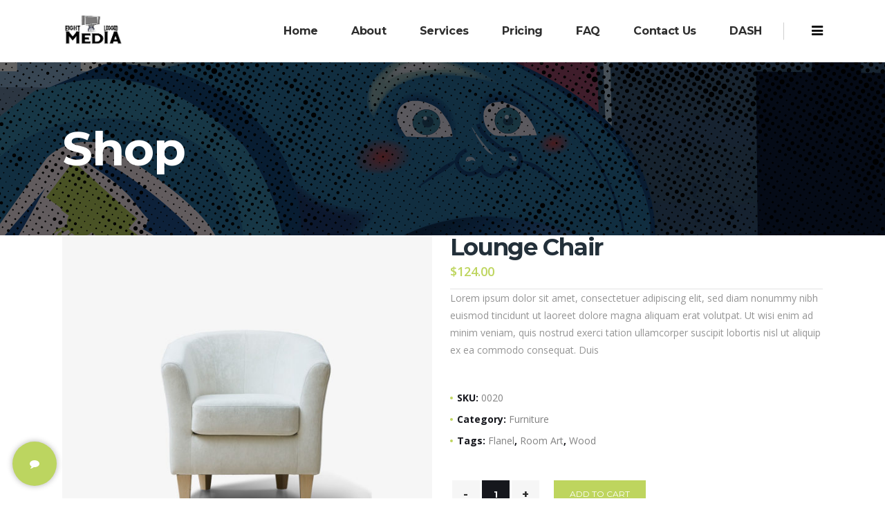

--- FILE ---
content_type: text/html; charset=UTF-8
request_url: https://eightleggedmedia.com/product/lounge-chair-2/
body_size: 34561
content:
	<!DOCTYPE html>
<html lang="en-US">
<head>
	<meta charset="UTF-8"/>
<script type="text/javascript">
var gform;gform||(document.addEventListener("gform_main_scripts_loaded",function(){gform.scriptsLoaded=!0}),window.addEventListener("DOMContentLoaded",function(){gform.domLoaded=!0}),gform={domLoaded:!1,scriptsLoaded:!1,initializeOnLoaded:function(o){gform.domLoaded&&gform.scriptsLoaded?o():!gform.domLoaded&&gform.scriptsLoaded?window.addEventListener("DOMContentLoaded",o):document.addEventListener("gform_main_scripts_loaded",o)},hooks:{action:{},filter:{}},addAction:function(o,n,r,t){gform.addHook("action",o,n,r,t)},addFilter:function(o,n,r,t){gform.addHook("filter",o,n,r,t)},doAction:function(o){gform.doHook("action",o,arguments)},applyFilters:function(o){return gform.doHook("filter",o,arguments)},removeAction:function(o,n){gform.removeHook("action",o,n)},removeFilter:function(o,n,r){gform.removeHook("filter",o,n,r)},addHook:function(o,n,r,t,i){null==gform.hooks[o][n]&&(gform.hooks[o][n]=[]);var e=gform.hooks[o][n];null==i&&(i=n+"_"+e.length),gform.hooks[o][n].push({tag:i,callable:r,priority:t=null==t?10:t})},doHook:function(n,o,r){var t;if(r=Array.prototype.slice.call(r,1),null!=gform.hooks[n][o]&&((o=gform.hooks[n][o]).sort(function(o,n){return o.priority-n.priority}),o.forEach(function(o){"function"!=typeof(t=o.callable)&&(t=window[t]),"action"==n?t.apply(null,r):r[0]=t.apply(null,r)})),"filter"==n)return r[0]},removeHook:function(o,n,t,i){var r;null!=gform.hooks[o][n]&&(r=(r=gform.hooks[o][n]).filter(function(o,n,r){return!!(null!=i&&i!=o.tag||null!=t&&t!=o.priority)}),gform.hooks[o][n]=r)}});
</script>

	
	<link rel="profile" href="http://gmpg.org/xfn/11"/>
		
				<meta name="viewport" content="width=device-width,initial-scale=1,user-scalable=no">
					
						
						<link rel="shortcut icon" type="image/x-icon" href="https://twentyone.eightleggedmedia.com/wp-content/uploads/2020/08/siteLogos-05.png">
			<link rel="apple-touch-icon" href="https://twentyone.eightleggedmedia.com/wp-content/uploads/2020/08/siteLogos-05.png"/>
			
	<title>Lounge Chair &#8211; 2021 Eight Legged Media</title>
<meta name='robots' content='max-image-preview:large' />
<link rel='dns-prefetch' href='//fonts.googleapis.com' />
<link rel='dns-prefetch' href='//s.w.org' />
<link rel="alternate" type="application/rss+xml" title="2021 Eight Legged Media &raquo; Feed" href="https://eightleggedmedia.com/feed/" />
<link rel="alternate" type="application/rss+xml" title="2021 Eight Legged Media &raquo; Comments Feed" href="https://eightleggedmedia.com/comments/feed/" />
<link rel="alternate" type="application/rss+xml" title="2021 Eight Legged Media &raquo; Lounge Chair Comments Feed" href="https://eightleggedmedia.com/product/lounge-chair-2/feed/" />
<script type="text/javascript">
window._wpemojiSettings = {"baseUrl":"https:\/\/s.w.org\/images\/core\/emoji\/14.0.0\/72x72\/","ext":".png","svgUrl":"https:\/\/s.w.org\/images\/core\/emoji\/14.0.0\/svg\/","svgExt":".svg","source":{"concatemoji":"https:\/\/eightleggedmedia.com\/wp-includes\/js\/wp-emoji-release.min.js?ver=6.0.2"}};
/*! This file is auto-generated */
!function(e,a,t){var n,r,o,i=a.createElement("canvas"),p=i.getContext&&i.getContext("2d");function s(e,t){var a=String.fromCharCode,e=(p.clearRect(0,0,i.width,i.height),p.fillText(a.apply(this,e),0,0),i.toDataURL());return p.clearRect(0,0,i.width,i.height),p.fillText(a.apply(this,t),0,0),e===i.toDataURL()}function c(e){var t=a.createElement("script");t.src=e,t.defer=t.type="text/javascript",a.getElementsByTagName("head")[0].appendChild(t)}for(o=Array("flag","emoji"),t.supports={everything:!0,everythingExceptFlag:!0},r=0;r<o.length;r++)t.supports[o[r]]=function(e){if(!p||!p.fillText)return!1;switch(p.textBaseline="top",p.font="600 32px Arial",e){case"flag":return s([127987,65039,8205,9895,65039],[127987,65039,8203,9895,65039])?!1:!s([55356,56826,55356,56819],[55356,56826,8203,55356,56819])&&!s([55356,57332,56128,56423,56128,56418,56128,56421,56128,56430,56128,56423,56128,56447],[55356,57332,8203,56128,56423,8203,56128,56418,8203,56128,56421,8203,56128,56430,8203,56128,56423,8203,56128,56447]);case"emoji":return!s([129777,127995,8205,129778,127999],[129777,127995,8203,129778,127999])}return!1}(o[r]),t.supports.everything=t.supports.everything&&t.supports[o[r]],"flag"!==o[r]&&(t.supports.everythingExceptFlag=t.supports.everythingExceptFlag&&t.supports[o[r]]);t.supports.everythingExceptFlag=t.supports.everythingExceptFlag&&!t.supports.flag,t.DOMReady=!1,t.readyCallback=function(){t.DOMReady=!0},t.supports.everything||(n=function(){t.readyCallback()},a.addEventListener?(a.addEventListener("DOMContentLoaded",n,!1),e.addEventListener("load",n,!1)):(e.attachEvent("onload",n),a.attachEvent("onreadystatechange",function(){"complete"===a.readyState&&t.readyCallback()})),(e=t.source||{}).concatemoji?c(e.concatemoji):e.wpemoji&&e.twemoji&&(c(e.twemoji),c(e.wpemoji)))}(window,document,window._wpemojiSettings);
</script>
<style type="text/css">
img.wp-smiley,
img.emoji {
	display: inline !important;
	border: none !important;
	box-shadow: none !important;
	height: 1em !important;
	width: 1em !important;
	margin: 0 0.07em !important;
	vertical-align: -0.1em !important;
	background: none !important;
	padding: 0 !important;
}
</style>
	<style type="text/css" media="all">
.wpautoterms-footer{background-color:#ffffff;text-align:center;}
.wpautoterms-footer a{color:#000000;font-family:Arial, sans-serif;font-size:14px;}
.wpautoterms-footer .separator{color:#cccccc;font-family:Arial, sans-serif;font-size:14px;}</style>
<link rel='stylesheet' id='layerslider-css'  href='https://eightleggedmedia.com/wp-content/plugins/LayerSlider/static/layerslider/css/layerslider.css?ver=6.10.0' type='text/css' media='all' />
<link rel='stylesheet' id='wp-block-library-css'  href='https://eightleggedmedia.com/wp-includes/css/dist/block-library/style.min.css?ver=6.0.2' type='text/css' media='all' />
<link rel='stylesheet' id='wc-blocks-vendors-style-css'  href='https://eightleggedmedia.com/wp-content/plugins/woocommerce/packages/woocommerce-blocks/build/wc-blocks-vendors-style.css?ver=8.9.2' type='text/css' media='all' />
<link rel='stylesheet' id='wc-blocks-style-css'  href='https://eightleggedmedia.com/wp-content/plugins/woocommerce/packages/woocommerce-blocks/build/wc-blocks-style.css?ver=8.9.2' type='text/css' media='all' />
<style id='global-styles-inline-css' type='text/css'>
body{--wp--preset--color--black: #000000;--wp--preset--color--cyan-bluish-gray: #abb8c3;--wp--preset--color--white: #ffffff;--wp--preset--color--pale-pink: #f78da7;--wp--preset--color--vivid-red: #cf2e2e;--wp--preset--color--luminous-vivid-orange: #ff6900;--wp--preset--color--luminous-vivid-amber: #fcb900;--wp--preset--color--light-green-cyan: #7bdcb5;--wp--preset--color--vivid-green-cyan: #00d084;--wp--preset--color--pale-cyan-blue: #8ed1fc;--wp--preset--color--vivid-cyan-blue: #0693e3;--wp--preset--color--vivid-purple: #9b51e0;--wp--preset--gradient--vivid-cyan-blue-to-vivid-purple: linear-gradient(135deg,rgba(6,147,227,1) 0%,rgb(155,81,224) 100%);--wp--preset--gradient--light-green-cyan-to-vivid-green-cyan: linear-gradient(135deg,rgb(122,220,180) 0%,rgb(0,208,130) 100%);--wp--preset--gradient--luminous-vivid-amber-to-luminous-vivid-orange: linear-gradient(135deg,rgba(252,185,0,1) 0%,rgba(255,105,0,1) 100%);--wp--preset--gradient--luminous-vivid-orange-to-vivid-red: linear-gradient(135deg,rgba(255,105,0,1) 0%,rgb(207,46,46) 100%);--wp--preset--gradient--very-light-gray-to-cyan-bluish-gray: linear-gradient(135deg,rgb(238,238,238) 0%,rgb(169,184,195) 100%);--wp--preset--gradient--cool-to-warm-spectrum: linear-gradient(135deg,rgb(74,234,220) 0%,rgb(151,120,209) 20%,rgb(207,42,186) 40%,rgb(238,44,130) 60%,rgb(251,105,98) 80%,rgb(254,248,76) 100%);--wp--preset--gradient--blush-light-purple: linear-gradient(135deg,rgb(255,206,236) 0%,rgb(152,150,240) 100%);--wp--preset--gradient--blush-bordeaux: linear-gradient(135deg,rgb(254,205,165) 0%,rgb(254,45,45) 50%,rgb(107,0,62) 100%);--wp--preset--gradient--luminous-dusk: linear-gradient(135deg,rgb(255,203,112) 0%,rgb(199,81,192) 50%,rgb(65,88,208) 100%);--wp--preset--gradient--pale-ocean: linear-gradient(135deg,rgb(255,245,203) 0%,rgb(182,227,212) 50%,rgb(51,167,181) 100%);--wp--preset--gradient--electric-grass: linear-gradient(135deg,rgb(202,248,128) 0%,rgb(113,206,126) 100%);--wp--preset--gradient--midnight: linear-gradient(135deg,rgb(2,3,129) 0%,rgb(40,116,252) 100%);--wp--preset--duotone--dark-grayscale: url('#wp-duotone-dark-grayscale');--wp--preset--duotone--grayscale: url('#wp-duotone-grayscale');--wp--preset--duotone--purple-yellow: url('#wp-duotone-purple-yellow');--wp--preset--duotone--blue-red: url('#wp-duotone-blue-red');--wp--preset--duotone--midnight: url('#wp-duotone-midnight');--wp--preset--duotone--magenta-yellow: url('#wp-duotone-magenta-yellow');--wp--preset--duotone--purple-green: url('#wp-duotone-purple-green');--wp--preset--duotone--blue-orange: url('#wp-duotone-blue-orange');--wp--preset--font-size--small: 13px;--wp--preset--font-size--medium: 20px;--wp--preset--font-size--large: 36px;--wp--preset--font-size--x-large: 42px;}.has-black-color{color: var(--wp--preset--color--black) !important;}.has-cyan-bluish-gray-color{color: var(--wp--preset--color--cyan-bluish-gray) !important;}.has-white-color{color: var(--wp--preset--color--white) !important;}.has-pale-pink-color{color: var(--wp--preset--color--pale-pink) !important;}.has-vivid-red-color{color: var(--wp--preset--color--vivid-red) !important;}.has-luminous-vivid-orange-color{color: var(--wp--preset--color--luminous-vivid-orange) !important;}.has-luminous-vivid-amber-color{color: var(--wp--preset--color--luminous-vivid-amber) !important;}.has-light-green-cyan-color{color: var(--wp--preset--color--light-green-cyan) !important;}.has-vivid-green-cyan-color{color: var(--wp--preset--color--vivid-green-cyan) !important;}.has-pale-cyan-blue-color{color: var(--wp--preset--color--pale-cyan-blue) !important;}.has-vivid-cyan-blue-color{color: var(--wp--preset--color--vivid-cyan-blue) !important;}.has-vivid-purple-color{color: var(--wp--preset--color--vivid-purple) !important;}.has-black-background-color{background-color: var(--wp--preset--color--black) !important;}.has-cyan-bluish-gray-background-color{background-color: var(--wp--preset--color--cyan-bluish-gray) !important;}.has-white-background-color{background-color: var(--wp--preset--color--white) !important;}.has-pale-pink-background-color{background-color: var(--wp--preset--color--pale-pink) !important;}.has-vivid-red-background-color{background-color: var(--wp--preset--color--vivid-red) !important;}.has-luminous-vivid-orange-background-color{background-color: var(--wp--preset--color--luminous-vivid-orange) !important;}.has-luminous-vivid-amber-background-color{background-color: var(--wp--preset--color--luminous-vivid-amber) !important;}.has-light-green-cyan-background-color{background-color: var(--wp--preset--color--light-green-cyan) !important;}.has-vivid-green-cyan-background-color{background-color: var(--wp--preset--color--vivid-green-cyan) !important;}.has-pale-cyan-blue-background-color{background-color: var(--wp--preset--color--pale-cyan-blue) !important;}.has-vivid-cyan-blue-background-color{background-color: var(--wp--preset--color--vivid-cyan-blue) !important;}.has-vivid-purple-background-color{background-color: var(--wp--preset--color--vivid-purple) !important;}.has-black-border-color{border-color: var(--wp--preset--color--black) !important;}.has-cyan-bluish-gray-border-color{border-color: var(--wp--preset--color--cyan-bluish-gray) !important;}.has-white-border-color{border-color: var(--wp--preset--color--white) !important;}.has-pale-pink-border-color{border-color: var(--wp--preset--color--pale-pink) !important;}.has-vivid-red-border-color{border-color: var(--wp--preset--color--vivid-red) !important;}.has-luminous-vivid-orange-border-color{border-color: var(--wp--preset--color--luminous-vivid-orange) !important;}.has-luminous-vivid-amber-border-color{border-color: var(--wp--preset--color--luminous-vivid-amber) !important;}.has-light-green-cyan-border-color{border-color: var(--wp--preset--color--light-green-cyan) !important;}.has-vivid-green-cyan-border-color{border-color: var(--wp--preset--color--vivid-green-cyan) !important;}.has-pale-cyan-blue-border-color{border-color: var(--wp--preset--color--pale-cyan-blue) !important;}.has-vivid-cyan-blue-border-color{border-color: var(--wp--preset--color--vivid-cyan-blue) !important;}.has-vivid-purple-border-color{border-color: var(--wp--preset--color--vivid-purple) !important;}.has-vivid-cyan-blue-to-vivid-purple-gradient-background{background: var(--wp--preset--gradient--vivid-cyan-blue-to-vivid-purple) !important;}.has-light-green-cyan-to-vivid-green-cyan-gradient-background{background: var(--wp--preset--gradient--light-green-cyan-to-vivid-green-cyan) !important;}.has-luminous-vivid-amber-to-luminous-vivid-orange-gradient-background{background: var(--wp--preset--gradient--luminous-vivid-amber-to-luminous-vivid-orange) !important;}.has-luminous-vivid-orange-to-vivid-red-gradient-background{background: var(--wp--preset--gradient--luminous-vivid-orange-to-vivid-red) !important;}.has-very-light-gray-to-cyan-bluish-gray-gradient-background{background: var(--wp--preset--gradient--very-light-gray-to-cyan-bluish-gray) !important;}.has-cool-to-warm-spectrum-gradient-background{background: var(--wp--preset--gradient--cool-to-warm-spectrum) !important;}.has-blush-light-purple-gradient-background{background: var(--wp--preset--gradient--blush-light-purple) !important;}.has-blush-bordeaux-gradient-background{background: var(--wp--preset--gradient--blush-bordeaux) !important;}.has-luminous-dusk-gradient-background{background: var(--wp--preset--gradient--luminous-dusk) !important;}.has-pale-ocean-gradient-background{background: var(--wp--preset--gradient--pale-ocean) !important;}.has-electric-grass-gradient-background{background: var(--wp--preset--gradient--electric-grass) !important;}.has-midnight-gradient-background{background: var(--wp--preset--gradient--midnight) !important;}.has-small-font-size{font-size: var(--wp--preset--font-size--small) !important;}.has-medium-font-size{font-size: var(--wp--preset--font-size--medium) !important;}.has-large-font-size{font-size: var(--wp--preset--font-size--large) !important;}.has-x-large-font-size{font-size: var(--wp--preset--font-size--x-large) !important;}
</style>
<link rel='stylesheet' id='vcht-bootstrap-css'  href='https://eightleggedmedia.com/wp-content/plugins/WP_Visual_Chat/assets/css/bootstrap.min.css?ver=5.391' type='text/css' media='all' />
<link rel='stylesheet' id='vcht-flat-ui-css'  href='https://eightleggedmedia.com/wp-content/plugins/WP_Visual_Chat/assets/css/flat-ui-pro.min.css?ver=5.391' type='text/css' media='all' />
<link rel='stylesheet' id='vcht-customScrollbar-css'  href='https://eightleggedmedia.com/wp-content/plugins/WP_Visual_Chat/assets/css/jquery.mCustomScrollbar.min.css?ver=5.391' type='text/css' media='all' />
<link rel='stylesheet' id='vcht-dropzone-css'  href='https://eightleggedmedia.com/wp-content/plugins/WP_Visual_Chat/assets/css/dropzone.min.css?ver=5.391' type='text/css' media='all' />
<link rel='stylesheet' id='vcht-fontawesome-css'  href='https://eightleggedmedia.com/wp-content/plugins/WP_Visual_Chat/assets/css/font-awesome.min.css?ver=5.391' type='text/css' media='all' />
<link rel='stylesheet' id='vcht-frontend-css'  href='https://eightleggedmedia.com/wp-content/plugins/WP_Visual_Chat/assets/css/frontend.min.css?ver=5.391' type='text/css' media='all' />
<link rel='stylesheet' id='wpautoterms_css-css'  href='https://eightleggedmedia.com/wp-content/plugins/auto-terms-of-service-and-privacy-policy/css/wpautoterms.css?ver=6.0.2' type='text/css' media='all' />
<link rel='stylesheet' id='contact-form-7-css'  href='https://eightleggedmedia.com/wp-content/plugins/contact-form-7/includes/css/styles.css?ver=5.7.2' type='text/css' media='all' />
<link rel='stylesheet' id='rs-plugin-settings-css'  href='https://eightleggedmedia.com/wp-content/plugins/revslider/public/assets/css/rs6.css?ver=6.1.8' type='text/css' media='all' />
<style id='rs-plugin-settings-inline-css' type='text/css'>
#rs-demo-id {}
</style>
<style id='woocommerce-inline-inline-css' type='text/css'>
.woocommerce form .form-row .required { visibility: visible; }
</style>
<link rel='stylesheet' id='mediaelement-css'  href='https://eightleggedmedia.com/wp-includes/js/mediaelement/mediaelementplayer-legacy.min.css?ver=4.2.16' type='text/css' media='all' />
<link rel='stylesheet' id='wp-mediaelement-css'  href='https://eightleggedmedia.com/wp-includes/js/mediaelement/wp-mediaelement.min.css?ver=6.0.2' type='text/css' media='all' />
<link rel='stylesheet' id='pitch-default-style-css'  href='https://eightleggedmedia.com/wp-content/themes/pitchwp/style.css?ver=6.0.2' type='text/css' media='all' />
<link rel='stylesheet' id='pitch-stylesheet-css'  href='https://eightleggedmedia.com/wp-content/themes/pitchwp/css/stylesheet.min.css?ver=6.0.2' type='text/css' media='all' />
<!--[if IE 9]>
<link rel='stylesheet' id='pitch-ie9-style-css'  href='https://eightleggedmedia.com/wp-content/themes/pitchwp/css/ie9_stylesheet.css?ver=6.0.2' type='text/css' media='all' />
<![endif]-->
<link rel='stylesheet' id='pitch-mac-style-css'  href='https://eightleggedmedia.com/wp-content/themes/pitchwp/css/mac_stylesheet.css?ver=6.0.2' type='text/css' media='all' />
<link rel='stylesheet' id='pitch-webkit-style-css'  href='https://eightleggedmedia.com/wp-content/themes/pitchwp/css/webkit_stylesheet.css?ver=6.0.2' type='text/css' media='all' />
<link rel='stylesheet' id='pitch-blog-css'  href='https://eightleggedmedia.com/wp-content/themes/pitchwp/css/blog.min.css?ver=6.0.2' type='text/css' media='all' />
<link rel='stylesheet' id='pitch-responsive-css'  href='https://eightleggedmedia.com/wp-content/themes/pitchwp/css/responsive.min.css?ver=6.0.2' type='text/css' media='all' />
<link rel='stylesheet' id='pitch-woocommerce-css'  href='https://eightleggedmedia.com/wp-content/themes/pitchwp/css/woocommerce.min.css?ver=6.0.2' type='text/css' media='all' />
<link rel='stylesheet' id='pitch-woocommerce_responsive-css'  href='https://eightleggedmedia.com/wp-content/themes/pitchwp/css/woocommerce_responsive.min.css?ver=6.0.2' type='text/css' media='all' />
<link rel='stylesheet' id='pitch-font_awesome-css'  href='https://eightleggedmedia.com/wp-content/themes/pitchwp/css/font-awesome/css/font-awesome.min.css?ver=6.0.2' type='text/css' media='all' />
<link rel='stylesheet' id='pitch-font_elegant-css'  href='https://eightleggedmedia.com/wp-content/themes/pitchwp/css/elegant-icons/style.min.css?ver=6.0.2' type='text/css' media='all' />
<link rel='stylesheet' id='pitch-ion_icons-css'  href='https://eightleggedmedia.com/wp-content/themes/pitchwp/css/ion-icons/css/ionicons.min.css?ver=6.0.2' type='text/css' media='all' />
<link rel='stylesheet' id='pitch-linea_icons-css'  href='https://eightleggedmedia.com/wp-content/themes/pitchwp/css/linea-icons/style.css?ver=6.0.2' type='text/css' media='all' />
<link rel='stylesheet' id='pitch-simple_line_icons-css'  href='https://eightleggedmedia.com/wp-content/themes/pitchwp/css/simple-line-icons/simple-line-icons.css?ver=6.0.2' type='text/css' media='all' />
<link rel='stylesheet' id='pitch-dripicons-css'  href='https://eightleggedmedia.com/wp-content/themes/pitchwp/css/dripicons/dripicons.css?ver=6.0.2' type='text/css' media='all' />
<link rel='stylesheet' id='pitch-style-dynamic-css'  href='https://eightleggedmedia.com/wp-content/themes/pitchwp/css/style_dynamic_callback.php?ver=6.0.2' type='text/css' media='all' />
<link rel='stylesheet' id='pitch-style-dynamic-responsive-css'  href='https://eightleggedmedia.com/wp-content/themes/pitchwp/css/style_dynamic_responsive_callback.php?ver=6.0.2' type='text/css' media='all' />
<style id='pitch-style-dynamic-responsive-inline-css' type='text/css'>
#vcht_chatMainButton, #vcht_chatMainButton:hover, #vcht_chatMainButton:visited{ z-index:2000;}
.q_icon_list p{line-height:25px;}
.call_to_action{background-color:transparent;}
header .header_bottom_right_widget_holder>div{display:none !important;}
.q_icon_list p{ line-height: 44px; }
shopping_cart_outer{display:none;}
.side_menu_slide_from_right .side_menu{padding: 2%; overflow-y: auto !important;}
</style>
<link rel='stylesheet' id='js_composer_front-css'  href='https://eightleggedmedia.com/wp-content/plugins/js_composer/assets/css/js_composer.min.css?ver=6.6.0' type='text/css' media='all' />
<link rel='stylesheet' id='pitch-google-fonts-css'  href='https://fonts.googleapis.com/css?family=Open+Sans%3A100%2C100i%2C200%2C200i%2C300%2C300i%2C400%2C400i%2C500%2C500i%2C600%2C600i%2C700%2C700i%2C800%2C800i%2C900%2C900i%7CMontserrat%3A100%2C100i%2C200%2C200i%2C300%2C300i%2C400%2C400i%2C500%2C500i%2C600%2C600i%2C700%2C700i%2C800%2C800i%2C900%2C900i&#038;subset=latin%2Clatin-ext&#038;ver=1.0.0' type='text/css' media='all' />
<link rel='stylesheet' id='select2-css'  href='https://eightleggedmedia.com/wp-content/plugins/woocommerce/assets/css/select2.css?ver=7.2.2' type='text/css' media='all' />
<link rel='stylesheet' id='pitch-core-dashboard-style-css'  href='https://eightleggedmedia.com/wp-content/plugins/select-core/modules/core-dashboard/assets/css/core-dashboard.min.css?ver=6.0.2' type='text/css' media='all' />
<link rel='stylesheet' id='ubermenu-css'  href='https://eightleggedmedia.com/wp-content/plugins/ubermenu/pro/assets/css/ubermenu.min.css?ver=3.7.0.1' type='text/css' media='all' />
<link rel='stylesheet' id='ubermenu-black-white-2-css'  href='https://eightleggedmedia.com/wp-content/plugins/ubermenu/assets/css/skins/blackwhite2.css?ver=6.0.2' type='text/css' media='all' />
<link rel='stylesheet' id='ubermenu-font-awesome-all-css'  href='https://eightleggedmedia.com/wp-content/plugins/ubermenu/assets/fontawesome/css/all.min.css?ver=6.0.2' type='text/css' media='all' />
<script type='text/javascript' src='https://eightleggedmedia.com/wp-includes/js/jquery/jquery.min.js?ver=3.6.0' id='jquery-core-js'></script>
<script type='text/javascript' src='https://eightleggedmedia.com/wp-includes/js/jquery/jquery-migrate.min.js?ver=3.3.2' id='jquery-migrate-js'></script>
<script type='text/javascript' src='https://eightleggedmedia.com/wp-includes/js/dist/vendor/regenerator-runtime.min.js?ver=0.13.9' id='regenerator-runtime-js'></script>
<script type='text/javascript' src='https://eightleggedmedia.com/wp-includes/js/dist/vendor/wp-polyfill.min.js?ver=3.15.0' id='wp-polyfill-js'></script>
<script type='text/javascript' src='https://eightleggedmedia.com/wp-includes/js/dist/dom-ready.min.js?ver=d996b53411d1533a84951212ab6ac4ff' id='wp-dom-ready-js'></script>
<script type='text/javascript' src='https://eightleggedmedia.com/wp-content/plugins/auto-terms-of-service-and-privacy-policy/js/base.js?ver=2.5.0' id='wpautoterms_base-js'></script>
<script type='text/javascript' id='layerslider-greensock-js-extra'>
/* <![CDATA[ */
var LS_Meta = {"v":"6.10.0"};
/* ]]> */
</script>
<script type='text/javascript' src='https://eightleggedmedia.com/wp-content/plugins/LayerSlider/static/layerslider/js/greensock.js?ver=1.19.0' id='layerslider-greensock-js'></script>
<script type='text/javascript' src='https://eightleggedmedia.com/wp-content/plugins/LayerSlider/static/layerslider/js/layerslider.kreaturamedia.jquery.js?ver=6.10.0' id='layerslider-js'></script>
<script type='text/javascript' src='https://eightleggedmedia.com/wp-content/plugins/LayerSlider/static/layerslider/js/layerslider.transitions.js?ver=6.10.0' id='layerslider-transitions-js'></script>
<script type='text/javascript' src='https://eightleggedmedia.com/wp-content/plugins/WP_Visual_Chat/assets/js/flat-ui-pro.min.js?ver=5.391' id='vcht-flat-ui-js'></script>
<script type='text/javascript' src='https://eightleggedmedia.com/wp-content/plugins/WP_Visual_Chat/assets/js/jquery.mCustomScrollbar.concat.min.js?ver=6.0.2' id='vcht-customScrollbar-js'></script>
<script type='text/javascript' src='https://eightleggedmedia.com/wp-content/plugins/WP_Visual_Chat/assets/js/dropzone.min.js?ver=6.0.2' id='vcht-dropzone-js'></script>
<script type='text/javascript' src='https://eightleggedmedia.com/wp-includes/js/jquery/ui/core.min.js?ver=1.13.1' id='jquery-ui-core-js'></script>
<script type='text/javascript' src='https://eightleggedmedia.com/wp-includes/js/jquery/ui/mouse.min.js?ver=1.13.1' id='jquery-ui-mouse-js'></script>
<script type='text/javascript' id='vcht-frontend-js-extra'>
/* <![CDATA[ */
var vcht_data = {"ajaxurl":"https:\/\/eightleggedmedia.com\/wp-admin\/admin-ajax.php","websiteUrl":"https:\/\/eightleggedmedia.com","uploadsUrl":"https:\/\/eightleggedmedia.com\/wp-content\/plugins\/WP_Visual_Chat\/uploads\/","assetsUrl":"https:\/\/eightleggedmedia.com\/wp-content\/plugins\/WP_Visual_Chat\/assets\/","operatorID":null,"vtrk":"1","trkDelay":"20","ajaxCheckDelay":"8","allowFilesFromCustomers":"1","filesMaxSize":"5","allowedFiles":".png,.jpg,.jpeg,.gif,.zip,.rar","contactFields":[{"id":"1","inLoginPanel":"0","ordersort":"0","title":"Your email","backendTitle":"Email","type":"textfield","isRequired":"1","icon":"fa-envelope-o","iconPosition":"0","placeholder":"My email","validation":"email","validationMin":"0","validationMax":"0","validationCaracts":"","showInDetails":"1","optionsValues":"","valueMin":"0","valueMax":"100","defaultValue":"","infoType":"email"},{"id":"2","inLoginPanel":"0","ordersort":"0","title":"Your message","backendTitle":"Message","type":"textarea","isRequired":"1","icon":"fa fa-info-circle","iconPosition":"0","placeholder":"","validation":"","validationMin":"0","validationMax":"0","validationCaracts":"","showInDetails":"1","optionsValues":"","valueMin":"0","valueMax":"100","defaultValue":"","infoType":""}],"loginFields":[{"id":"3","inLoginPanel":"1","ordersort":"0","title":"Your email","backendTitle":"Email","type":"textfield","isRequired":"1","icon":"fa-envelope-o","iconPosition":"0","placeholder":"My email","validation":"email","validationMin":"0","validationMax":"0","validationCaracts":"","showInDetails":"1","optionsValues":"","valueMin":"0","valueMax":"100","defaultValue":"","infoType":"email"}],"enableChat":"1","showCloseBtn":"1","showFullscreenBtn":"1","showMinifyBtn":"1","contactFormIcon":"fa-envelope","loginFormIcon":"fa-user-circle","enableLoginPanel":"1","defaultImgAvatar":"https:\/\/twentyone.eightleggedmedia.com\/wp-content\/plugins\/WP_Visual_Chat\/assets\/img\/administrator-2-128.png","customerImgAvatar":"https:\/\/twentyone.eightleggedmedia.com\/wp-content\/plugins\/WP_Visual_Chat\/assets\/img\/guest-128.png","enableContactForm":"1","playSoundCustomer":"0","enableGeolocalization":"1","texts":{"Need Help ?":"Need Help ?","Start":"Start","Hello! How can we help you ?":"Hello :)<br\/>\nHow can we help you ?","This discussion is finished.":"This discussion is finished.","Sorry, there is currently no operator online. Feel free to contact us by using the form below.":"Sorry, there is currently no operator online. Feel free to contact us by using the form below.","Send this message":"Send this message","Thank you.[n]Your message has been sent.[n]We will contact you soon.":"Thank you.<br\/>Your message has been sent.<br\/>We will contact you soon.","There was an error while transferring the file":"There was an error while transferring the file","The selected file exceeds the authorized size":"The selected file exceeds the authorized size","The selected type of file is not allowed":"The selected type of file is not allowed","Drop files to upload here":"Drop files to upload here","You can not upload any more files":"You can not upload any more files","New message from your website":"New message from your website","Yes":"Yes","No":"No","Shows an element of the website":"Shows an element of the website","[username] stopped the chat":"[username] stopped the chat","Confirm":"Confirm","Transfer some files":"Transfer some files","[username1] tranfers the chat to [username2]":"[username1] tranfers the chat to [username2]"},"bounceFx":"0","showChatTriggerMode":"button","showChatDomElement":"","mainBtnPosition":"bottomLeft","panelY":"18"};
/* ]]> */
</script>
<script type='text/javascript' src='https://eightleggedmedia.com/wp-content/plugins/WP_Visual_Chat/assets/js/frontend.min.js?ver=5.391' id='vcht-frontend-js'></script>
<script type='text/javascript' src='https://eightleggedmedia.com/wp-content/plugins/revslider/public/assets/js/revolution.tools.min.js?ver=6.0' id='tp-tools-js'></script>
<script type='text/javascript' src='https://eightleggedmedia.com/wp-content/plugins/revslider/public/assets/js/rs6.min.js?ver=6.1.8' id='revmin-js'></script>
<script type='text/javascript' src='https://eightleggedmedia.com/wp-content/plugins/woocommerce/assets/js/jquery-blockui/jquery.blockUI.min.js?ver=2.7.0-wc.7.2.2' id='jquery-blockui-js'></script>
<script type='text/javascript' id='wc-add-to-cart-js-extra'>
/* <![CDATA[ */
var wc_add_to_cart_params = {"ajax_url":"\/wp-admin\/admin-ajax.php","wc_ajax_url":"\/?wc-ajax=%%endpoint%%","i18n_view_cart":"View cart","cart_url":"https:\/\/eightleggedmedia.com","is_cart":"","cart_redirect_after_add":"no"};
/* ]]> */
</script>
<script type='text/javascript' src='https://eightleggedmedia.com/wp-content/plugins/woocommerce/assets/js/frontend/add-to-cart.min.js?ver=7.2.2' id='wc-add-to-cart-js'></script>
<script type='text/javascript' src='https://eightleggedmedia.com/wp-content/plugins/js_composer/assets/js/vendors/woocommerce-add-to-cart.js?ver=6.6.0' id='vc_woocommerce-add-to-cart-js-js'></script>
<meta name="generator" content="Powered by LayerSlider 6.10.0 - Multi-Purpose, Responsive, Parallax, Mobile-Friendly Slider Plugin for WordPress." />
<!-- LayerSlider updates and docs at: https://layerslider.kreaturamedia.com -->
<link rel="https://api.w.org/" href="https://eightleggedmedia.com/wp-json/" /><link rel="alternate" type="application/json" href="https://eightleggedmedia.com/wp-json/wp/v2/product/50839" /><link rel="EditURI" type="application/rsd+xml" title="RSD" href="https://eightleggedmedia.com/xmlrpc.php?rsd" />
<link rel="wlwmanifest" type="application/wlwmanifest+xml" href="https://eightleggedmedia.com/wp-includes/wlwmanifest.xml" /> 
<meta name="generator" content="WordPress 6.0.2" />
<meta name="generator" content="WooCommerce 7.2.2" />
<link rel="canonical" href="https://eightleggedmedia.com/product/lounge-chair-2/" />
<link rel='shortlink' href='https://eightleggedmedia.com/?p=50839' />
<link rel="alternate" type="application/json+oembed" href="https://eightleggedmedia.com/wp-json/oembed/1.0/embed?url=https%3A%2F%2Feightleggedmedia.com%2Fproduct%2Flounge-chair-2%2F" />
<link rel="alternate" type="text/xml+oembed" href="https://eightleggedmedia.com/wp-json/oembed/1.0/embed?url=https%3A%2F%2Feightleggedmedia.com%2Fproduct%2Flounge-chair-2%2F&#038;format=xml" />

<style>
@import url(https://fonts.googleapis.com/css?family=Lato:400,700);#vcht_chatPanel { font-family:Lato;  width:280px;  height:410px;  background-color:#ffffff;  color:#bdc3c7;  border-color:#bcd560;  border-radius:5px;  right: 18px;  bottom: 18px;  -moz-box-shadow: 0px 0px 6px rgba(0,0,0,0.5); -webkit-box-shadow: 0px 0px 6px rgba(0,0,0,0.5); box-shadow: 0px 0px 6px rgba(0,0,0,0.5);}
#vcht_chatMainButton,#vcht_chatMainButton:hover,#vcht_chatMainButton:visited { background-color:#bcd560;  left: 18px;  bottom: 18px; }
#vcht_chatPanel p { color:#bdc3c7; }
#vcht_chatPanel .form-group .input-group-addon { background-color:#bdc3c7;  border-color:#bdc3c7; }
#vcht_chatPanel .form-group:focus .input-group-addon { background-color:#bcd560;  border-color:#bcd560; }
#vcht_chatPanel .form-control { background-color:#ffffff;  color:#bdc3c7;  border-color:#bdc3c7; }
#vcht_chatPanel .form-control:focus { border-color:#bcd560; }
#vcht_chatPanel #vcht_chatHeader { background-color:#bcd560;  color:#ffffff; }
#vcht_chatPanel #vcht_chatHeader > .vcht_btn { background-color:#34495e;  color:#ffffff; }
#vcht_chatPanel #vcht_chatLoader{ background-color:#bcd560;  color:#ffffff; }
#vcht_chatPanel .vcht_double-bounce1,#vcht_chatPanel .vcht_double-bounce2 { background-color:#ffffff; }
#vcht_chatPanel .mCSB_scrollTools .mCSB_draggerRail{ background-color:#ecf0f1; }
#vcht_chatPanel .mCSB_scrollTools .mCSB_dragger .mCSB_dragger_bar{ background-color:#bdc3c7; }
#vcht_chatPanel .vcht_mainIcon{ color:#bcd560; }
.vcht_avatarSel{ background-color:#ecf0f1; }
.vcht_avatarSel .vcht_avatarArrow{ border-top-color:#ecf0f1; }
#vcht_chatPanel .vcht_message .vcht_bubble{ background-color:#ecf0f1;  color:#bdc3c7; }
#vcht_chatPanel .vcht_message .vcht_bubble a{ color:#bdc3c7; }
#vcht_chatPanel .vcht_message .vcht_bubble .vcht_elementShown,#vcht_chatPanel .vcht_message .vcht_bubble .vcht_messageFile{ border-color:#bdc3c7; }
#vcht_chatPanel .vcht_message .vcht_bubble:before{ border-color: transparent #ecf0f1 transparent transparent; }
#vcht_chatPanel .vcht_message.vcht_operatorMsg .vcht_bubble{ background-color:#bcd560;  color:#ffffff; }
#vcht_chatPanel .vcht_message.vcht_operatorMsg .vcht_bubble a { color:#ffffff; }
#vcht_chatPanel .vcht_message.vcht_operatorMsg .vcht_bubble .vcht_elementShown,#vcht_chatPanel .vcht_message.vcht_operatorMsg .vcht_bubble .vcht_messageFile{ border-color:#ffffff; }
#vcht_chatPanel .vcht_message.vcht_operatorMsg .vcht_bubble:before{ border-color: transparent transparent transparent #bcd560; }
#vcht_chatPanel .form-group > label,.vcht_bootstrap .vcht_message .vcht_infos{ color:#bdc3c7; }
#vcht_chatPanel .tooltip .tooltip-inner{ color:#FFFFFF;  background-color:#34495e; }
#vcht_chatPanel .tooltip .tooltip-arrow { border-top-color:#34495e; }
#vcht_chatPanel a.btn.btn-default{ background-color:#bdc3c7;  color:#ffffff; }
#vcht_chatPanel a.btn.btn-primary{ background-color:#bcd560;  color:#ffffff; }
.vcht_selectedDom  { -moz-box-shadow: 0px 0px 40px 0px #bcd560 !important; -webkit-box-shadow: 0px 0px 40px 0px #bcd560 !important; -o-box-shadow: 0px 0px 40px 0px #bcd560 !important; box-shadow: 0px 0px 40px 0px #bcd560 !important;}
@-o-keyframes glow {0% { -o-box-shadow: 0px 0px 10px 0px #bcd560;} 50% { -o-box-shadow: 0px 0px 40px 0px #bcd560; } 100% { -o-box-shadow: 0px 0px 10px 0px #bcd560;} }@-moz-keyframes glow {0% { -moz-box-shadow: 0px 0px 10px 0px #bcd560;} 50% { -moz-box-shadow: 0px 0px 40px 0px #bcd560; } 100% { -moz-box-shadow: 0px 0px 10px 0px #bcd560;} }@-webkit-keyframes glow {0% { -webkit-box-shadow: 0px 0px 10px 0px #bcd560;} 50% { -webkit-box-shadow: 0px 0px 40px 0px #bcd560; } 100% { -webkit-box-shadow: 0px 0px 10px 0px #bcd560;} }@keyframes glow {0% { box-shadow: 0px 0px 10px 0px #bcd560;} 50% { box-shadow: 0px 0px 40px 0px #bcd560; } 100% { box-shadow: 0px 0px 10px 0px #bcd560;} }
</style>
<style id="ubermenu-custom-generated-css">
/** Font Awesome 4 Compatibility **/
.fa{font-style:normal;font-variant:normal;font-weight:normal;font-family:FontAwesome;}

/* Status: Loaded from Transient */

</style>	<noscript><style>.woocommerce-product-gallery{ opacity: 1 !important; }</style></noscript>
	<style type="text/css">.recentcomments a{display:inline !important;padding:0 !important;margin:0 !important;}</style><meta name="generator" content="Powered by WPBakery Page Builder - drag and drop page builder for WordPress."/>
<meta name="generator" content="Powered by Slider Revolution 6.1.8 - responsive, Mobile-Friendly Slider Plugin for WordPress with comfortable drag and drop interface." />
<script type="text/javascript">function setREVStartSize(e){			
			try {								
				var pw = document.getElementById(e.c).parentNode.offsetWidth,
					newh;
				pw = pw===0 || isNaN(pw) ? window.innerWidth : pw;
				e.tabw = e.tabw===undefined ? 0 : parseInt(e.tabw);
				e.thumbw = e.thumbw===undefined ? 0 : parseInt(e.thumbw);
				e.tabh = e.tabh===undefined ? 0 : parseInt(e.tabh);
				e.thumbh = e.thumbh===undefined ? 0 : parseInt(e.thumbh);
				e.tabhide = e.tabhide===undefined ? 0 : parseInt(e.tabhide);
				e.thumbhide = e.thumbhide===undefined ? 0 : parseInt(e.thumbhide);
				e.mh = e.mh===undefined || e.mh=="" || e.mh==="auto" ? 0 : parseInt(e.mh,0);		
				if(e.layout==="fullscreen" || e.l==="fullscreen") 						
					newh = Math.max(e.mh,window.innerHeight);				
				else{					
					e.gw = Array.isArray(e.gw) ? e.gw : [e.gw];
					for (var i in e.rl) if (e.gw[i]===undefined || e.gw[i]===0) e.gw[i] = e.gw[i-1];					
					e.gh = e.el===undefined || e.el==="" || (Array.isArray(e.el) && e.el.length==0)? e.gh : e.el;
					e.gh = Array.isArray(e.gh) ? e.gh : [e.gh];
					for (var i in e.rl) if (e.gh[i]===undefined || e.gh[i]===0) e.gh[i] = e.gh[i-1];
										
					var nl = new Array(e.rl.length),
						ix = 0,						
						sl;					
					e.tabw = e.tabhide>=pw ? 0 : e.tabw;
					e.thumbw = e.thumbhide>=pw ? 0 : e.thumbw;
					e.tabh = e.tabhide>=pw ? 0 : e.tabh;
					e.thumbh = e.thumbhide>=pw ? 0 : e.thumbh;					
					for (var i in e.rl) nl[i] = e.rl[i]<window.innerWidth ? 0 : e.rl[i];
					sl = nl[0];									
					for (var i in nl) if (sl>nl[i] && nl[i]>0) { sl = nl[i]; ix=i;}															
					var m = pw>(e.gw[ix]+e.tabw+e.thumbw) ? 1 : (pw-(e.tabw+e.thumbw)) / (e.gw[ix]);					

					newh =  (e.type==="carousel" && e.justify==="true" ? e.gh[ix] : (e.gh[ix] * m)) + (e.tabh + e.thumbh);
				}			
				
				if(window.rs_init_css===undefined) window.rs_init_css = document.head.appendChild(document.createElement("style"));					
				document.getElementById(e.c).height = newh;
				window.rs_init_css.innerHTML += "#"+e.c+"_wrapper { height: "+newh+"px }";				
			} catch(e){
				console.log("Failure at Presize of Slider:" + e)
			}					   
		  };</script>
		<style type="text/css" id="wp-custom-css">
			.gform_wrapper .gform_page_footer .button.gform_previous_button, .gform_wrapper .gform_page_footer .button.gform_next_button, .gform_wrapper .gform_footer input[type=submit], .gform_wrapper .gform_page_footer input[type=submit] {
    color: #FFFFFF;
    background: #bed55e;
    font-size: 19px;
    letter-spacing: 1px;
    /*text-transform: uppercase;*/
    /* float: left; */
    height: 60px;
    min-width: 180px;
    border: none;
    border-radius: 5px;
    /*margin-left: 12px;*/
    transition: 0.3s;
}

.pricing_info .pricing_info_title_holder{
	background-color: #bcd560;
}

.vc_btn3.vc_btn3-color-success.vc_btn3-style-modern{
	border-color: #bcd560;
  background-color: #bcd560;
}

.vc_btn3.vc_btn3-color-success, .vc_btn3.vc_btn3-color-success.vc_btn3-style-flat{
	border-color: #bcd560;
  background-color: #bcd560;
}

.gform-field-row--span-three {
    grid-row: span 3;
}		</style>
		<noscript><style> .wpb_animate_when_almost_visible { opacity: 1; }</style></noscript></head>
<body class="product-template-default single single-product postid-50839 theme-pitchwp select-core-1.5 woocommerce woocommerce-page woocommerce-no-js pitch-theme-ver-3.4.2 grid_1300 side_menu_slide_from_right vertical_menu_background_opacity vertical_menu_with_scroll woocommerce_installed blog_installed columns-3 wpb-js-composer js-comp-ver-6.6.0 vc_responsive">

	<section class="side_menu right">
				<div class="close_side_menu_holder">
            <div class="close_side_menu_holder_inner">
                <a href="#" target="_self" class="close_side_menu">
                    <span aria-hidden="true" class="icon_close"></span>
                </a>
            </div>
        </div>
		<div id="text-38" class="widget widget_text posts_holder">			<div class="textwidget"><script type="text/javascript"></script>
                <div class='gf_browser_chrome gform_wrapper gform_legacy_markup_wrapper gform-theme--no-framework' data-form-theme='legacy' data-form-index='0' id='gform_wrapper_17' style='display:none'><div id='gf_17' class='gform_anchor' tabindex='-1'></div>
                        <div class='gform_heading'>
                            <h3 class="gform_title">Find the perfect fit</h3>
                        </div><form method='post' enctype='multipart/form-data' target='gform_ajax_frame_17' id='gform_17'  action='/product/lounge-chair-2/#gf_17' data-formid='17' novalidate>
        <div id='gf_progressbar_wrapper_17' class='gf_progressbar_wrapper'>
        	<h3 class="gf_progressbar_title">Step <span class='gf_step_current_page'>1</span> of <span class='gf_step_page_count'>5</span> - What am I?
        	</h3>
            <div class='gf_progressbar gf_progressbar_blue' aria-hidden='true'>
                <div class='gf_progressbar_percentage percentbar_blue percentbar_20' style='width:20%;'><span>20%</span></div>
            </div></div>
                        <div class='gform-body gform_body'><div id='gform_page_17_1' class='gform_page ' data-js='page-field-id-1' >
                                    <div class='gform_page_fields'><ul id='gform_fields_17' class='gform_fields top_label form_sublabel_below description_below'><li id="field_17_73" class="gfield gfield--type-name field_sublabel_below gfield--no-description field_description_below gfield_visibility_visible"  data-js-reload="field_17_73" ><label class='gfield_label gform-field-label gfield_label_before_complex' >Name</label><div class='ginput_complex ginput_container ginput_container--name no_prefix has_first_name no_middle_name has_last_name no_suffix gf_name_has_2 ginput_container_name gform-grid-row' id='input_17_73'>
                            
                            <span id='input_17_73_3_container' class='name_first gform-grid-col gform-grid-col--size-auto' >
                                                    <input type='text' name='input_73.3' id='input_17_73_3' value=''   aria-required='false'     />
                                                    <label for='input_17_73_3' class='gform-field-label gform-field-label--type-sub '>First</label>
                                                </span>
                            
                            <span id='input_17_73_6_container' class='name_last gform-grid-col gform-grid-col--size-auto' >
                                                    <input type='text' name='input_73.6' id='input_17_73_6' value=''   aria-required='false'     />
                                                    <label for='input_17_73_6' class='gform-field-label gform-field-label--type-sub '>Last</label>
                                                </span>
                            
                        </div></li><li id="field_17_74" class="gfield gfield--type-email field_sublabel_below gfield--no-description field_description_below gfield_visibility_visible"  data-js-reload="field_17_74" ><label class='gfield_label gform-field-label' for='input_17_74'>Email</label><div class='ginput_container ginput_container_email'>
                            <input name='input_74' id='input_17_74' type='email' value='' class='medium'     aria-invalid="false"  />
                        </div></li><li id="field_17_75" class="gfield gfield--type-text field_sublabel_below gfield--no-description field_description_below gfield_visibility_visible"  data-js-reload="field_17_75" ><label class='gfield_label gform-field-label' for='input_17_75'>Company Name</label><div class='ginput_container ginput_container_text'><input name='input_75' id='input_17_75' type='text' value='' class='medium'      aria-invalid="false"   /> </div></li><li id="field_17_3" class="gfield gfield--type-radio gfield--type-choice gf_list_4col field_sublabel_below gfield--no-description field_description_below gfield_visibility_visible"  data-js-reload="field_17_3" ><label class='gfield_label gform-field-label' >We are a</label><div class='ginput_container ginput_container_radio'><ul class='gfield_radio' id='input_17_3'>
			<li class='gchoice gchoice_17_3_0'>
				<input name='input_3' type='radio' value='1'  id='choice_17_3_0'    />
				<label for='choice_17_3_0' id='label_17_3_0' class='gform-field-label gform-field-label--type-inline'>Supplier</label>
			</li>
			<li class='gchoice gchoice_17_3_1'>
				<input name='input_3' type='radio' value='0'  id='choice_17_3_1'    />
				<label for='choice_17_3_1' id='label_17_3_1' class='gform-field-label gform-field-label--type-inline'>Distributorship</label>
			</li></ul></div></li></ul>
                    </div>
                    <div class='gform_page_footer top_label'>
                         <input type='button' id='gform_next_button_17_56' class='gform_next_button gform-theme-button button' value='Next'  onclick='jQuery("#gform_target_page_number_17").val("2");  jQuery("#gform_17").trigger("submit",[true]); ' onkeypress='if( event.keyCode == 13 ){ jQuery("#gform_target_page_number_17").val("2");  jQuery("#gform_17").trigger("submit",[true]); } ' /> 
                    </div>
                </div>
                <div id='gform_page_17_2' class='gform_page' data-js='page-field-id-56' style='display:none;'>
                    <div class='gform_page_fields'>
                        <ul id='gform_fields_17_2' class='gform_fields top_label form_sublabel_below description_below'><li id="field_17_22" class="gfield gfield--type-radio gfield--type-choice gf_list_4col field_sublabel_below gfield--no-description field_description_below gfield_visibility_visible"  data-js-reload="field_17_22" ><label class='gfield_label gform-field-label' >We are new to Eight Legged Media</label><div class='ginput_container ginput_container_radio'><ul class='gfield_radio' id='input_17_22'>
			<li class='gchoice gchoice_17_22_0'>
				<input name='input_22' type='radio' value='0'  id='choice_17_22_0'    />
				<label for='choice_17_22_0' id='label_17_22_0' class='gform-field-label gform-field-label--type-inline'>Yes</label>
			</li>
			<li class='gchoice gchoice_17_22_1'>
				<input name='input_22' type='radio' value='1'  id='choice_17_22_1'    />
				<label for='choice_17_22_1' id='label_17_22_1' class='gform-field-label gform-field-label--type-inline'>No</label>
			</li></ul></div></li><li id="field_17_23" class="gfield gfield--type-radio gfield--type-choice gf_list_4col field_sublabel_below gfield--no-description field_description_below gfield_visibility_visible"  data-js-reload="field_17_23" ><label class='gfield_label gform-field-label' >We have tried email before and failed</label><div class='ginput_container ginput_container_radio'><ul class='gfield_radio' id='input_17_23'>
			<li class='gchoice gchoice_17_23_0'>
				<input name='input_23' type='radio' value='3'  id='choice_17_23_0'    />
				<label for='choice_17_23_0' id='label_17_23_0' class='gform-field-label gform-field-label--type-inline'>Completely disagree</label>
			</li>
			<li class='gchoice gchoice_17_23_1'>
				<input name='input_23' type='radio' value='2'  id='choice_17_23_1'    />
				<label for='choice_17_23_1' id='label_17_23_1' class='gform-field-label gform-field-label--type-inline'>Slightly disagree</label>
			</li>
			<li class='gchoice gchoice_17_23_2'>
				<input name='input_23' type='radio' value='1'  id='choice_17_23_2'    />
				<label for='choice_17_23_2' id='label_17_23_2' class='gform-field-label gform-field-label--type-inline'>Slightly agree</label>
			</li>
			<li class='gchoice gchoice_17_23_3'>
				<input name='input_23' type='radio' value='0'  id='choice_17_23_3'    />
				<label for='choice_17_23_3' id='label_17_23_3' class='gform-field-label gform-field-label--type-inline'>Completely agree</label>
			</li></ul></div></li><li id="field_17_55" class="gfield gfield--type-number gfield_calculation field_sublabel_below gfield--no-description field_description_below gfield_visibility_hidden"  data-js-reload="field_17_55" ><div class='admin-hidden-markup'><i class='gform-icon gform-icon--hidden'></i><span>Hidden</span></div><label class='gfield_label gform-field-label' for='input_17_55'>Trial Validation Number</label><div class='ginput_container ginput_container_number'><input name='input_55' id='input_17_55' type='text' step='any'   value='' class='medium'  readonly="readonly"    aria-invalid="false"  /></div></li></ul>
                    </div>
                    <div class='gform_page_footer top_label'>
                        <input type='button' id='gform_previous_button_17_52' class='gform_previous_button gform-theme-button gform-theme-button--secondary button' value='Previous'  onclick='jQuery("#gform_target_page_number_17").val("1");  jQuery("#gform_17").trigger("submit",[true]); ' onkeypress='if( event.keyCode == 13 ){ jQuery("#gform_target_page_number_17").val("1");  jQuery("#gform_17").trigger("submit",[true]); } ' /> <input type='button' id='gform_next_button_17_52' class='gform_next_button gform-theme-button button' value='Next'  onclick='jQuery("#gform_target_page_number_17").val("3");  jQuery("#gform_17").trigger("submit",[true]); ' onkeypress='if( event.keyCode == 13 ){ jQuery("#gform_target_page_number_17").val("3");  jQuery("#gform_17").trigger("submit",[true]); } ' /> 
                    </div>
                </div>
                <div id='gform_page_17_3' class='gform_page' data-js='page-field-id-52' style='display:none;'>
                    <div class='gform_page_fields'>
                        <ul id='gform_fields_17_3' class='gform_fields top_label form_sublabel_below description_below'><li id="field_17_30" class="gfield gfield--type-html gfield_html gfield_html_formatted gfield_no_follows_desc field_sublabel_below gfield--no-description field_description_below gfield_visibility_visible"  data-js-reload="field_17_30" ><br/></li><li id="field_17_7" class="gfield gfield--type-radio gfield--type-choice gf_list_4col field_sublabel_below gfield--has-description field_description_below gfield_visibility_visible"  data-js-reload="field_17_7" ><label class='gfield_label gform-field-label' >We are new to the Promotional Products industry</label><div class='ginput_container ginput_container_radio'><ul class='gfield_radio' id='input_17_7'>
			<li class='gchoice gchoice_17_7_0'>
				<input name='input_7' type='radio' value='1'  id='choice_17_7_0'    />
				<label for='choice_17_7_0' id='label_17_7_0' class='gform-field-label gform-field-label--type-inline'>Completely disagree</label>
			</li>
			<li class='gchoice gchoice_17_7_1'>
				<input name='input_7' type='radio' value='2'  id='choice_17_7_1'    />
				<label for='choice_17_7_1' id='label_17_7_1' class='gform-field-label gform-field-label--type-inline'>Slightly disagree</label>
			</li>
			<li class='gchoice gchoice_17_7_2'>
				<input name='input_7' type='radio' value='3'  id='choice_17_7_2'    />
				<label for='choice_17_7_2' id='label_17_7_2' class='gform-field-label gform-field-label--type-inline'>Slightly agree</label>
			</li>
			<li class='gchoice gchoice_17_7_3'>
				<input name='input_7' type='radio' value='4'  id='choice_17_7_3'    />
				<label for='choice_17_7_3' id='label_17_7_3' class='gform-field-label gform-field-label--type-inline'>Completely agree</label>
			</li></ul></div><div class='gfield_description' id='gfield_description_17_7'>This could mean new company, product, or service</div></li><li id="field_17_31" class="gfield gfield--type-html gfield_html gfield_html_formatted field_sublabel_below gfield--no-description field_description_below gfield_visibility_visible"  data-js-reload="field_17_31" ><br/></li><li id="field_17_71" class="gfield gfield--type-radio gfield--type-choice gf_list_4col field_sublabel_below gfield--no-description field_description_below gfield_visibility_visible"  data-js-reload="field_17_71" ><label class='gfield_label gform-field-label' >We want the most engaged distributors</label><div class='ginput_container ginput_container_radio'><ul class='gfield_radio' id='input_17_71'>
			<li class='gchoice gchoice_17_71_0'>
				<input name='input_71' type='radio' value='1'  id='choice_17_71_0'    />
				<label for='choice_17_71_0' id='label_17_71_0' class='gform-field-label gform-field-label--type-inline'>Completely disagree</label>
			</li>
			<li class='gchoice gchoice_17_71_1'>
				<input name='input_71' type='radio' value='2'  id='choice_17_71_1'    />
				<label for='choice_17_71_1' id='label_17_71_1' class='gform-field-label gform-field-label--type-inline'>Slightly disagree</label>
			</li>
			<li class='gchoice gchoice_17_71_2'>
				<input name='input_71' type='radio' value='3'  id='choice_17_71_2'    />
				<label for='choice_17_71_2' id='label_17_71_2' class='gform-field-label gform-field-label--type-inline'>Slightly agree</label>
			</li>
			<li class='gchoice gchoice_17_71_3'>
				<input name='input_71' type='radio' value='4'  id='choice_17_71_3'    />
				<label for='choice_17_71_3' id='label_17_71_3' class='gform-field-label gform-field-label--type-inline'>Completely agree</label>
			</li></ul></div></li><li id="field_17_72" class="gfield gfield--type-html gfield_html gfield_html_formatted gfield_no_follows_desc field_sublabel_below gfield--no-description field_description_below gfield_visibility_visible"  data-js-reload="field_17_72" ><br/></li><li id="field_17_8" class="gfield gfield--type-radio gfield--type-choice gf_list_4col field_sublabel_below gfield--has-description field_description_below gfield_visibility_visible"  data-js-reload="field_17_8" ><label class='gfield_label gform-field-label' >We want to cast the widest possible net</label><div class='ginput_container ginput_container_radio'><ul class='gfield_radio' id='input_17_8'>
			<li class='gchoice gchoice_17_8_0'>
				<input name='input_8' type='radio' value='1'  id='choice_17_8_0'    />
				<label for='choice_17_8_0' id='label_17_8_0' class='gform-field-label gform-field-label--type-inline'>Completely disagree</label>
			</li>
			<li class='gchoice gchoice_17_8_1'>
				<input name='input_8' type='radio' value='2'  id='choice_17_8_1'    />
				<label for='choice_17_8_1' id='label_17_8_1' class='gform-field-label gform-field-label--type-inline'>Slightly disagree</label>
			</li>
			<li class='gchoice gchoice_17_8_2'>
				<input name='input_8' type='radio' value='3'  id='choice_17_8_2'    />
				<label for='choice_17_8_2' id='label_17_8_2' class='gform-field-label gform-field-label--type-inline'>Slightly agree</label>
			</li>
			<li class='gchoice gchoice_17_8_3'>
				<input name='input_8' type='radio' value='4'  id='choice_17_8_3'    />
				<label for='choice_17_8_3' id='label_17_8_3' class='gform-field-label gform-field-label--type-inline'>Completely agree</label>
			</li></ul></div><div class='gfield_description' id='gfield_description_17_8'>To reach the largest total amount of people</div></li><li id="field_17_32" class="gfield gfield--type-html gfield_html gfield_html_formatted field_sublabel_below gfield--no-description field_description_below gfield_visibility_visible"  data-js-reload="field_17_32" ><br/></li><li id="field_17_15" class="gfield gfield--type-radio gfield--type-choice gf_list_4col field_sublabel_below gfield--has-description field_description_below gfield_visibility_visible"  data-js-reload="field_17_15" ><label class='gfield_label gform-field-label' >We only want to reach large distributorships &amp; buying groups</label><div class='ginput_container ginput_container_radio'><ul class='gfield_radio' id='input_17_15'>
			<li class='gchoice gchoice_17_15_0'>
				<input name='input_15' type='radio' value='1'  id='choice_17_15_0'    />
				<label for='choice_17_15_0' id='label_17_15_0' class='gform-field-label gform-field-label--type-inline'>Completely disagree</label>
			</li>
			<li class='gchoice gchoice_17_15_1'>
				<input name='input_15' type='radio' value='2'  id='choice_17_15_1'    />
				<label for='choice_17_15_1' id='label_17_15_1' class='gform-field-label gform-field-label--type-inline'>Slightly disagree</label>
			</li>
			<li class='gchoice gchoice_17_15_2'>
				<input name='input_15' type='radio' value='3'  id='choice_17_15_2'    />
				<label for='choice_17_15_2' id='label_17_15_2' class='gform-field-label gform-field-label--type-inline'>Slightly agree</label>
			</li>
			<li class='gchoice gchoice_17_15_3'>
				<input name='input_15' type='radio' value='4'  id='choice_17_15_3'    />
				<label for='choice_17_15_3' id='label_17_15_3' class='gform-field-label gform-field-label--type-inline'>Completely agree</label>
			</li></ul></div><div class='gfield_description' id='gfield_description_17_15'>Specifically ASI Top 40 Distributors</div></li><li id="field_17_33" class="gfield gfield--type-html gfield_html gfield_html_formatted field_sublabel_below gfield--no-description field_description_below gfield_visibility_visible"  data-js-reload="field_17_33" ><br/></li><li id="field_17_20" class="gfield gfield--type-radio gfield--type-choice gf_list_4col field_sublabel_below gfield--has-description field_description_below gfield_visibility_visible"  data-js-reload="field_17_20" ><label class='gfield_label gform-field-label' >We need to send out the same art at least once per month</label><div class='ginput_container ginput_container_radio'><ul class='gfield_radio' id='input_17_20'>
			<li class='gchoice gchoice_17_20_0'>
				<input name='input_20' type='radio' value='1'  id='choice_17_20_0'    />
				<label for='choice_17_20_0' id='label_17_20_0' class='gform-field-label gform-field-label--type-inline'>Completely disagree</label>
			</li>
			<li class='gchoice gchoice_17_20_1'>
				<input name='input_20' type='radio' value='2'  id='choice_17_20_1'    />
				<label for='choice_17_20_1' id='label_17_20_1' class='gform-field-label gform-field-label--type-inline'>Slightly disagree</label>
			</li>
			<li class='gchoice gchoice_17_20_2'>
				<input name='input_20' type='radio' value='3'  id='choice_17_20_2'    />
				<label for='choice_17_20_2' id='label_17_20_2' class='gform-field-label gform-field-label--type-inline'>Slightly agree</label>
			</li>
			<li class='gchoice gchoice_17_20_3'>
				<input name='input_20' type='radio' value='4'  id='choice_17_20_3'    />
				<label for='choice_17_20_3' id='label_17_20_3' class='gform-field-label gform-field-label--type-inline'>Completely agree</label>
			</li></ul></div><div class='gfield_description' id='gfield_description_17_20'>You have limited resources to create new art, and want to keep the control of crafting your message internally.</div></li><li id="field_17_34" class="gfield gfield--type-html gfield_html gfield_html_formatted field_sublabel_below gfield--no-description field_description_below gfield_visibility_visible"  data-js-reload="field_17_34" ><br/></li><li id="field_17_16" class="gfield gfield--type-radio gfield--type-choice gf_list_4col field_sublabel_below gfield--has-description field_description_below gfield_visibility_visible"  data-js-reload="field_17_16" ><label class='gfield_label gform-field-label' >We care most about reaching the largest audience possible</label><div class='ginput_container ginput_container_radio'><ul class='gfield_radio' id='input_17_16'>
			<li class='gchoice gchoice_17_16_0'>
				<input name='input_16' type='radio' value='1'  id='choice_17_16_0'    />
				<label for='choice_17_16_0' id='label_17_16_0' class='gform-field-label gform-field-label--type-inline'>Completely disagree</label>
			</li>
			<li class='gchoice gchoice_17_16_1'>
				<input name='input_16' type='radio' value='2'  id='choice_17_16_1'    />
				<label for='choice_17_16_1' id='label_17_16_1' class='gform-field-label gform-field-label--type-inline'>Slightly disagree</label>
			</li>
			<li class='gchoice gchoice_17_16_2'>
				<input name='input_16' type='radio' value='3'  id='choice_17_16_2'    />
				<label for='choice_17_16_2' id='label_17_16_2' class='gform-field-label gform-field-label--type-inline'>Slightly agree</label>
			</li>
			<li class='gchoice gchoice_17_16_3'>
				<input name='input_16' type='radio' value='4'  id='choice_17_16_3'    />
				<label for='choice_17_16_3' id='label_17_16_3' class='gform-field-label gform-field-label--type-inline'>Completely agree</label>
			</li></ul></div><div class='gfield_description' id='gfield_description_17_16'>*In a single email</div></li><li id="field_17_35" class="gfield gfield--type-html gfield_html gfield_html_formatted field_sublabel_below gfield--no-description field_description_below gfield_visibility_visible"  data-js-reload="field_17_35" ><br/></li><li id="field_17_19" class="gfield gfield--type-radio gfield--type-choice gf_list_4col field_sublabel_below gfield--has-description field_description_below gfield_visibility_visible"  data-js-reload="field_17_19" ><label class='gfield_label gform-field-label' >We care most about higher click through rates</label><div class='ginput_container ginput_container_radio'><ul class='gfield_radio' id='input_17_19'>
			<li class='gchoice gchoice_17_19_0'>
				<input name='input_19' type='radio' value='1'  id='choice_17_19_0'    />
				<label for='choice_17_19_0' id='label_17_19_0' class='gform-field-label gform-field-label--type-inline'>Completely disagree</label>
			</li>
			<li class='gchoice gchoice_17_19_1'>
				<input name='input_19' type='radio' value='2'  id='choice_17_19_1'    />
				<label for='choice_17_19_1' id='label_17_19_1' class='gform-field-label gform-field-label--type-inline'>Slightly disagree</label>
			</li>
			<li class='gchoice gchoice_17_19_2'>
				<input name='input_19' type='radio' value='3'  id='choice_17_19_2'    />
				<label for='choice_17_19_2' id='label_17_19_2' class='gform-field-label gform-field-label--type-inline'>Slightly agree</label>
			</li>
			<li class='gchoice gchoice_17_19_3'>
				<input name='input_19' type='radio' value='4'  id='choice_17_19_3'    />
				<label for='choice_17_19_3' id='label_17_19_3' class='gform-field-label gform-field-label--type-inline'>Completely agree</label>
			</li></ul></div><div class='gfield_description' id='gfield_description_17_19'>*In a single email - as a percentage of clicks to opens</div></li><li id="field_17_53" class="gfield gfield--type-html gfield_html gfield_html_formatted field_sublabel_below gfield--no-description field_description_below gfield_visibility_visible"  data-js-reload="field_17_53" ><br/></li><li id="field_17_14" class="gfield gfield--type-radio gfield--type-choice gf_list_4col field_sublabel_below gfield--no-description field_description_below gfield_visibility_visible"  data-js-reload="field_17_14" ><label class='gfield_label gform-field-label' >We care more about price than results</label><div class='ginput_container ginput_container_radio'><ul class='gfield_radio' id='input_17_14'>
			<li class='gchoice gchoice_17_14_0'>
				<input name='input_14' type='radio' value='1'  id='choice_17_14_0'    />
				<label for='choice_17_14_0' id='label_17_14_0' class='gform-field-label gform-field-label--type-inline'>Completely disagree</label>
			</li>
			<li class='gchoice gchoice_17_14_1'>
				<input name='input_14' type='radio' value='3'  id='choice_17_14_1'    />
				<label for='choice_17_14_1' id='label_17_14_1' class='gform-field-label gform-field-label--type-inline'>Slightly disagree</label>
			</li>
			<li class='gchoice gchoice_17_14_2'>
				<input name='input_14' type='radio' value='5'  id='choice_17_14_2'    />
				<label for='choice_17_14_2' id='label_17_14_2' class='gform-field-label gform-field-label--type-inline'>Slightly agree</label>
			</li>
			<li class='gchoice gchoice_17_14_3'>
				<input name='input_14' type='radio' value='7'  id='choice_17_14_3'    />
				<label for='choice_17_14_3' id='label_17_14_3' class='gform-field-label gform-field-label--type-inline'>Completely agree</label>
			</li></ul></div></li><li id="field_17_54" class="gfield gfield--type-html gfield_html gfield_html_formatted gfield_no_follows_desc field_sublabel_below gfield--no-description field_description_below gfield_visibility_visible"  data-js-reload="field_17_54" ><br/></li><li id="field_17_12" class="gfield gfield--type-radio gfield--type-choice gf_list_4col field_sublabel_below gfield--no-description field_description_below gfield_visibility_visible"  data-js-reload="field_17_12" ><label class='gfield_label gform-field-label' >We are budget conscious</label><div class='ginput_container ginput_container_radio'><ul class='gfield_radio' id='input_17_12'>
			<li class='gchoice gchoice_17_12_0'>
				<input name='input_12' type='radio' value='1'  id='choice_17_12_0'    />
				<label for='choice_17_12_0' id='label_17_12_0' class='gform-field-label gform-field-label--type-inline'>Completely disagree</label>
			</li>
			<li class='gchoice gchoice_17_12_1'>
				<input name='input_12' type='radio' value='2'  id='choice_17_12_1'    />
				<label for='choice_17_12_1' id='label_17_12_1' class='gform-field-label gform-field-label--type-inline'>Slightly disagree</label>
			</li>
			<li class='gchoice gchoice_17_12_2'>
				<input name='input_12' type='radio' value='3'  id='choice_17_12_2'    />
				<label for='choice_17_12_2' id='label_17_12_2' class='gform-field-label gform-field-label--type-inline'>Slightly agree</label>
			</li>
			<li class='gchoice gchoice_17_12_3'>
				<input name='input_12' type='radio' value='4'  id='choice_17_12_3'    />
				<label for='choice_17_12_3' id='label_17_12_3' class='gform-field-label gform-field-label--type-inline'>Completely agree</label>
			</li></ul></div></li></ul>
                    </div>
                    <div class='gform_page_footer top_label'>
                        <input type='button' id='gform_previous_button_17_1' class='gform_previous_button gform-theme-button gform-theme-button--secondary button' value='Previous'  onclick='jQuery("#gform_target_page_number_17").val("2");  jQuery("#gform_17").trigger("submit",[true]); ' onkeypress='if( event.keyCode == 13 ){ jQuery("#gform_target_page_number_17").val("2");  jQuery("#gform_17").trigger("submit",[true]); } ' /> <input type='button' id='gform_next_button_17_1' class='gform_next_button gform-theme-button button' value='Next'  onclick='jQuery("#gform_target_page_number_17").val("4");  jQuery("#gform_17").trigger("submit",[true]); ' onkeypress='if( event.keyCode == 13 ){ jQuery("#gform_target_page_number_17").val("4");  jQuery("#gform_17").trigger("submit",[true]); } ' /> 
                    </div>
                </div>
                <div id='gform_page_17_4' class='gform_page' data-js='page-field-id-1' style='display:none;'>
                    <div class='gform_page_fields'>
                        <ul id='gform_fields_17_4' class='gform_fields top_label form_sublabel_below description_below'><li id="field_17_6" class="gfield gfield--type-radio gfield--type-choice gf_list_4col field_sublabel_below gfield--has-description field_description_below gfield_visibility_visible"  data-js-reload="field_17_6" ><label class='gfield_label gform-field-label' >We only want a trial</label><div class='ginput_container ginput_container_radio'><ul class='gfield_radio' id='input_17_6'>
			<li class='gchoice gchoice_17_6_0'>
				<input name='input_6' type='radio' value='0'  id='choice_17_6_0'    />
				<label for='choice_17_6_0' id='label_17_6_0' class='gform-field-label gform-field-label--type-inline'>Yes</label>
			</li>
			<li class='gchoice gchoice_17_6_1'>
				<input name='input_6' type='radio' value='1'  id='choice_17_6_1'    />
				<label for='choice_17_6_1' id='label_17_6_1' class='gform-field-label gform-field-label--type-inline'>No</label>
			</li></ul></div><div class='gfield_description' id='gfield_description_17_6'>A trial is a 90 day test of the platform based on selected list(s) and sending volume.</div></li><li id="field_17_36" class="gfield gfield--type-html gfield_html gfield_html_formatted field_sublabel_below gfield--no-description field_description_below gfield_visibility_visible"  data-js-reload="field_17_36" ><br/></li><li id="field_17_24" class="gfield gfield--type-radio gfield--type-choice gf_list_4col field_sublabel_below gfield--no-description field_description_below gfield_visibility_visible"  data-js-reload="field_17_24" ><label class='gfield_label gform-field-label' >How many products do you sell?</label><div class='ginput_container ginput_container_radio'><ul class='gfield_radio' id='input_17_24'>
			<li class='gchoice gchoice_17_24_0'>
				<input name='input_24' type='radio' value='1'  id='choice_17_24_0'    />
				<label for='choice_17_24_0' id='label_17_24_0' class='gform-field-label gform-field-label--type-inline'>Less than 5</label>
			</li>
			<li class='gchoice gchoice_17_24_1'>
				<input name='input_24' type='radio' value='3'  id='choice_17_24_1'    />
				<label for='choice_17_24_1' id='label_17_24_1' class='gform-field-label gform-field-label--type-inline'>Less than 20</label>
			</li>
			<li class='gchoice gchoice_17_24_2'>
				<input name='input_24' type='radio' value='5'  id='choice_17_24_2'    />
				<label for='choice_17_24_2' id='label_17_24_2' class='gform-field-label gform-field-label--type-inline'>Less than 50</label>
			</li>
			<li class='gchoice gchoice_17_24_3'>
				<input name='input_24' type='radio' value='7'  id='choice_17_24_3'    />
				<label for='choice_17_24_3' id='label_17_24_3' class='gform-field-label gform-field-label--type-inline'>More than 50</label>
			</li></ul></div></li><li id="field_17_64" class="gfield gfield--type-html gfield_html gfield_html_formatted gfield_no_follows_desc field_sublabel_below gfield--no-description field_description_below gfield_visibility_visible"  data-js-reload="field_17_64" ><br/></li><li id="field_17_26" class="gfield gfield--type-radio gfield--type-choice gf_list_4col field_sublabel_below gfield--no-description field_description_below gfield_visibility_visible"  data-js-reload="field_17_26" ><label class='gfield_label gform-field-label' >My product price point(s) change weekly</label><div class='ginput_container ginput_container_radio'><ul class='gfield_radio' id='input_17_26'>
			<li class='gchoice gchoice_17_26_0'>
				<input name='input_26' type='radio' value='1'  id='choice_17_26_0'    />
				<label for='choice_17_26_0' id='label_17_26_0' class='gform-field-label gform-field-label--type-inline'>Completely disagree</label>
			</li>
			<li class='gchoice gchoice_17_26_1'>
				<input name='input_26' type='radio' value='3'  id='choice_17_26_1'    />
				<label for='choice_17_26_1' id='label_17_26_1' class='gform-field-label gform-field-label--type-inline'>Slightly disagree</label>
			</li>
			<li class='gchoice gchoice_17_26_2'>
				<input name='input_26' type='radio' value='5'  id='choice_17_26_2'    />
				<label for='choice_17_26_2' id='label_17_26_2' class='gform-field-label gform-field-label--type-inline'>Slightly agree</label>
			</li>
			<li class='gchoice gchoice_17_26_3'>
				<input name='input_26' type='radio' value='7'  id='choice_17_26_3'    />
				<label for='choice_17_26_3' id='label_17_26_3' class='gform-field-label gform-field-label--type-inline'>Completely agree</label>
			</li></ul></div></li><li id="field_17_37" class="gfield gfield--type-html gfield_html gfield_html_formatted gfield_no_follows_desc field_sublabel_below gfield--no-description field_description_below gfield_visibility_visible"  data-js-reload="field_17_37" ><br/></li><li id="field_17_10" class="gfield gfield--type-radio gfield--type-choice gf_list_4col field_sublabel_below gfield--no-description field_description_below gfield_visibility_visible"  data-js-reload="field_17_10" ><label class='gfield_label gform-field-label' >We are selling brand names</label><div class='ginput_container ginput_container_radio'><ul class='gfield_radio' id='input_17_10'>
			<li class='gchoice gchoice_17_10_0'>
				<input name='input_10' type='radio' value='1'  id='choice_17_10_0'    />
				<label for='choice_17_10_0' id='label_17_10_0' class='gform-field-label gform-field-label--type-inline'>Completely disagree</label>
			</li>
			<li class='gchoice gchoice_17_10_1'>
				<input name='input_10' type='radio' value='2'  id='choice_17_10_1'    />
				<label for='choice_17_10_1' id='label_17_10_1' class='gform-field-label gform-field-label--type-inline'>Slightly disagree</label>
			</li>
			<li class='gchoice gchoice_17_10_2'>
				<input name='input_10' type='radio' value='3'  id='choice_17_10_2'    />
				<label for='choice_17_10_2' id='label_17_10_2' class='gform-field-label gform-field-label--type-inline'>Slightly agree</label>
			</li>
			<li class='gchoice gchoice_17_10_3'>
				<input name='input_10' type='radio' value='4'  id='choice_17_10_3'    />
				<label for='choice_17_10_3' id='label_17_10_3' class='gform-field-label gform-field-label--type-inline'>Completely agree</label>
			</li></ul></div></li><li id="field_17_38" class="gfield gfield--type-html gfield_html gfield_html_formatted gfield_no_follows_desc field_sublabel_below gfield--no-description field_description_below gfield_visibility_visible"  data-js-reload="field_17_38" ><br/></li><li id="field_17_9" class="gfield gfield--type-radio gfield--type-choice gf_list_4col field_sublabel_below gfield--no-description field_description_below gfield_visibility_visible"  data-js-reload="field_17_9" ><label class='gfield_label gform-field-label' >We are selling something new</label><div class='ginput_container ginput_container_radio'><ul class='gfield_radio' id='input_17_9'>
			<li class='gchoice gchoice_17_9_0'>
				<input name='input_9' type='radio' value='1'  id='choice_17_9_0'    />
				<label for='choice_17_9_0' id='label_17_9_0' class='gform-field-label gform-field-label--type-inline'>Completely disagree</label>
			</li>
			<li class='gchoice gchoice_17_9_1'>
				<input name='input_9' type='radio' value='2'  id='choice_17_9_1'    />
				<label for='choice_17_9_1' id='label_17_9_1' class='gform-field-label gform-field-label--type-inline'>Slightly disagree</label>
			</li>
			<li class='gchoice gchoice_17_9_2'>
				<input name='input_9' type='radio' value='3'  id='choice_17_9_2'    />
				<label for='choice_17_9_2' id='label_17_9_2' class='gform-field-label gform-field-label--type-inline'>Slightly Agree</label>
			</li>
			<li class='gchoice gchoice_17_9_3'>
				<input name='input_9' type='radio' value='4'  id='choice_17_9_3'    />
				<label for='choice_17_9_3' id='label_17_9_3' class='gform-field-label gform-field-label--type-inline'>Completely Agree</label>
			</li></ul></div></li><li id="field_17_39" class="gfield gfield--type-html gfield_html gfield_html_formatted gfield_no_follows_desc field_sublabel_below gfield--no-description field_description_below gfield_visibility_visible"  data-js-reload="field_17_39" ><br/></li><li id="field_17_13" class="gfield gfield--type-radio gfield--type-choice gf_list_4col field_sublabel_below gfield--no-description field_description_below gfield_visibility_visible"  data-js-reload="field_17_13" ><label class='gfield_label gform-field-label' >We have a story to tell that the industry needs to hear</label><div class='ginput_container ginput_container_radio'><ul class='gfield_radio' id='input_17_13'>
			<li class='gchoice gchoice_17_13_0'>
				<input name='input_13' type='radio' value='1'  id='choice_17_13_0'    />
				<label for='choice_17_13_0' id='label_17_13_0' class='gform-field-label gform-field-label--type-inline'>Completely disagree</label>
			</li>
			<li class='gchoice gchoice_17_13_1'>
				<input name='input_13' type='radio' value='2'  id='choice_17_13_1'    />
				<label for='choice_17_13_1' id='label_17_13_1' class='gform-field-label gform-field-label--type-inline'>Slightly disagree</label>
			</li>
			<li class='gchoice gchoice_17_13_2'>
				<input name='input_13' type='radio' value='3'  id='choice_17_13_2'    />
				<label for='choice_17_13_2' id='label_17_13_2' class='gform-field-label gform-field-label--type-inline'>Slightly agree</label>
			</li>
			<li class='gchoice gchoice_17_13_3'>
				<input name='input_13' type='radio' value='4'  id='choice_17_13_3'    />
				<label for='choice_17_13_3' id='label_17_13_3' class='gform-field-label gform-field-label--type-inline'>Completely agree</label>
			</li></ul></div></li><li id="field_17_40" class="gfield gfield--type-html gfield_html gfield_html_formatted gfield_no_follows_desc field_sublabel_below gfield--no-description field_description_below gfield_visibility_visible"  data-js-reload="field_17_40" ><br/></li><li id="field_17_25" class="gfield gfield--type-radio gfield--type-choice gf_list_4col field_sublabel_below gfield--no-description field_description_below gfield_visibility_visible"  data-js-reload="field_17_25" ><label class='gfield_label gform-field-label' >Distributors can&#039;t find my product with any other supplier</label><div class='ginput_container ginput_container_radio'><ul class='gfield_radio' id='input_17_25'>
			<li class='gchoice gchoice_17_25_0'>
				<input name='input_25' type='radio' value='1'  id='choice_17_25_0'    />
				<label for='choice_17_25_0' id='label_17_25_0' class='gform-field-label gform-field-label--type-inline'>Completely disagree</label>
			</li>
			<li class='gchoice gchoice_17_25_1'>
				<input name='input_25' type='radio' value='2'  id='choice_17_25_1'    />
				<label for='choice_17_25_1' id='label_17_25_1' class='gform-field-label gform-field-label--type-inline'>Slightly disagree</label>
			</li>
			<li class='gchoice gchoice_17_25_2'>
				<input name='input_25' type='radio' value='3'  id='choice_17_25_2'    />
				<label for='choice_17_25_2' id='label_17_25_2' class='gform-field-label gform-field-label--type-inline'>Slightly agree</label>
			</li>
			<li class='gchoice gchoice_17_25_3'>
				<input name='input_25' type='radio' value='4'  id='choice_17_25_3'    />
				<label for='choice_17_25_3' id='label_17_25_3' class='gform-field-label gform-field-label--type-inline'>Completely agree</label>
			</li></ul></div></li></ul>
                    </div>
                    <div class='gform_page_footer top_label'>
                        <input type='button' id='gform_previous_button_17_58' class='gform_previous_button gform-theme-button gform-theme-button--secondary button' value='Previous'  onclick='jQuery("#gform_target_page_number_17").val("3");  jQuery("#gform_17").trigger("submit",[true]); ' onkeypress='if( event.keyCode == 13 ){ jQuery("#gform_target_page_number_17").val("3");  jQuery("#gform_17").trigger("submit",[true]); } ' /> <input type='button' id='gform_next_button_17_58' class='gform_next_button gform-theme-button button' value='Next'  onclick='jQuery("#gform_target_page_number_17").val("5");  jQuery("#gform_17").trigger("submit",[true]); ' onkeypress='if( event.keyCode == 13 ){ jQuery("#gform_target_page_number_17").val("5");  jQuery("#gform_17").trigger("submit",[true]); } ' /> 
                    </div>
                </div>
                <div id='gform_page_17_5' class='gform_page' data-js='page-field-id-58' style='display:none;'>
                    <div class='gform_page_fields'>
                        <ul id='gform_fields_17_5' class='gform_fields top_label form_sublabel_below description_below'><li id="field_17_60" class="gfield gfield--type-radio gfield--type-choice gf_list_4col field_sublabel_below gfield--no-description field_description_below gfield_visibility_visible"  data-js-reload="field_17_60" ><label class='gfield_label gform-field-label' >We know how to relate to prospects</label><div class='ginput_container ginput_container_radio'><ul class='gfield_radio' id='input_17_60'>
			<li class='gchoice gchoice_17_60_0'>
				<input name='input_60' type='radio' value='1'  id='choice_17_60_0'    />
				<label for='choice_17_60_0' id='label_17_60_0' class='gform-field-label gform-field-label--type-inline'>Completely disagree</label>
			</li>
			<li class='gchoice gchoice_17_60_1'>
				<input name='input_60' type='radio' value='2'  id='choice_17_60_1'    />
				<label for='choice_17_60_1' id='label_17_60_1' class='gform-field-label gform-field-label--type-inline'>Slightly disagree</label>
			</li>
			<li class='gchoice gchoice_17_60_2'>
				<input name='input_60' type='radio' value='3'  id='choice_17_60_2'    />
				<label for='choice_17_60_2' id='label_17_60_2' class='gform-field-label gform-field-label--type-inline'>Slightly agree</label>
			</li>
			<li class='gchoice gchoice_17_60_3'>
				<input name='input_60' type='radio' value='4'  id='choice_17_60_3'    />
				<label for='choice_17_60_3' id='label_17_60_3' class='gform-field-label gform-field-label--type-inline'>Completely agree</label>
			</li></ul></div></li><li id="field_17_61" class="gfield gfield--type-radio gfield--type-choice gf_list_4col field_sublabel_below gfield--no-description field_description_below gfield_visibility_visible"  data-js-reload="field_17_61" ><label class='gfield_label gform-field-label' >We are willing to train new hires</label><div class='ginput_container ginput_container_radio'><ul class='gfield_radio' id='input_17_61'>
			<li class='gchoice gchoice_17_61_0'>
				<input name='input_61' type='radio' value='1'  id='choice_17_61_0'    />
				<label for='choice_17_61_0' id='label_17_61_0' class='gform-field-label gform-field-label--type-inline'>Completely disagree</label>
			</li>
			<li class='gchoice gchoice_17_61_1'>
				<input name='input_61' type='radio' value='2'  id='choice_17_61_1'    />
				<label for='choice_17_61_1' id='label_17_61_1' class='gform-field-label gform-field-label--type-inline'>Slightly disagree</label>
			</li>
			<li class='gchoice gchoice_17_61_2'>
				<input name='input_61' type='radio' value='3'  id='choice_17_61_2'    />
				<label for='choice_17_61_2' id='label_17_61_2' class='gform-field-label gform-field-label--type-inline'>Slightly agree</label>
			</li>
			<li class='gchoice gchoice_17_61_3'>
				<input name='input_61' type='radio' value='4'  id='choice_17_61_3'    />
				<label for='choice_17_61_3' id='label_17_61_3' class='gform-field-label gform-field-label--type-inline'>Completely agree</label>
			</li></ul></div></li><li id="field_17_62" class="gfield gfield--type-radio gfield--type-choice gf_list_4col field_sublabel_below gfield--no-description field_description_below gfield_visibility_visible"  data-js-reload="field_17_62" ><label class='gfield_label gform-field-label' >We have campaigns ready to go</label><div class='ginput_container ginput_container_radio'><ul class='gfield_radio' id='input_17_62'>
			<li class='gchoice gchoice_17_62_0'>
				<input name='input_62' type='radio' value='1'  id='choice_17_62_0'    />
				<label for='choice_17_62_0' id='label_17_62_0' class='gform-field-label gform-field-label--type-inline'>Completely disagree</label>
			</li>
			<li class='gchoice gchoice_17_62_1'>
				<input name='input_62' type='radio' value='2'  id='choice_17_62_1'    />
				<label for='choice_17_62_1' id='label_17_62_1' class='gform-field-label gform-field-label--type-inline'>Slightly disagree</label>
			</li>
			<li class='gchoice gchoice_17_62_2'>
				<input name='input_62' type='radio' value='3'  id='choice_17_62_2'    />
				<label for='choice_17_62_2' id='label_17_62_2' class='gform-field-label gform-field-label--type-inline'>Slightly agree</label>
			</li>
			<li class='gchoice gchoice_17_62_3'>
				<input name='input_62' type='radio' value='4'  id='choice_17_62_3'    />
				<label for='choice_17_62_3' id='label_17_62_3' class='gform-field-label gform-field-label--type-inline'>Completely agree</label>
			</li></ul></div></li></ul></div>
        <div class='gform_page_footer top_label'><input type='submit' id='gform_previous_button_17' class='gform_previous_button gform-theme-button gform-theme-button--secondary button' value='Previous'  onclick='if(window["gf_submitting_17"]){return false;}  if( !jQuery("#gform_17")[0].checkValidity || jQuery("#gform_17")[0].checkValidity()){window["gf_submitting_17"]=true;}  ' onkeypress='if( event.keyCode == 13 ){ if(window["gf_submitting_17"]){return false;} if( !jQuery("#gform_17")[0].checkValidity || jQuery("#gform_17")[0].checkValidity()){window["gf_submitting_17"]=true;}  jQuery("#gform_17").trigger("submit",[true]); }' /> <input type='submit' id='gform_submit_button_17' class='gform_button button' value='Submit'  onclick='if(window["gf_submitting_17"]){return false;}  if( !jQuery("#gform_17")[0].checkValidity || jQuery("#gform_17")[0].checkValidity()){window["gf_submitting_17"]=true;}  ' onkeypress='if( event.keyCode == 13 ){ if(window["gf_submitting_17"]){return false;} if( !jQuery("#gform_17")[0].checkValidity || jQuery("#gform_17")[0].checkValidity()){window["gf_submitting_17"]=true;}  jQuery("#gform_17").trigger("submit",[true]); }' /> <input type='hidden' name='gform_ajax' value='form_id=17&amp;title=1&amp;description=&amp;tabindex=0&amp;theme=legacy' />
            <input type='hidden' class='gform_hidden' name='is_submit_17' value='1' />
            <input type='hidden' class='gform_hidden' name='gform_submit' value='17' />
            
            <input type='hidden' class='gform_hidden' name='gform_unique_id' value='' />
            <input type='hidden' class='gform_hidden' name='state_17' value='WyJbXSIsIjZjNzAxOTQ0Njk2OWQzZTUyMGUyYmZjMzgzOThmZTI0Il0=' />
            <input type='hidden' class='gform_hidden' name='gform_target_page_number_17' id='gform_target_page_number_17' value='2' />
            <input type='hidden' class='gform_hidden' name='gform_source_page_number_17' id='gform_source_page_number_17' value='1' />
            <input type='hidden' name='gform_field_values' value='' />
            
        </div>
                        </div></div>
                        </form>
                        </div>
		                <iframe style='display:none;width:100%;height:0px;' src='about:blank' name='gform_ajax_frame_17' id='gform_ajax_frame_17' title='This iframe contains the logic required to handle Ajax powered Gravity Forms.'></iframe>
		                <script type="text/javascript">
gform.initializeOnLoaded( function() {gformInitSpinner( 17, 'https://eightleggedmedia.com/wp-content/plugins/gravityforms/images/spinner.svg', true );jQuery('#gform_ajax_frame_17').on('load',function(){var contents = jQuery(this).contents().find('*').html();var is_postback = contents.indexOf('GF_AJAX_POSTBACK') >= 0;if(!is_postback){return;}var form_content = jQuery(this).contents().find('#gform_wrapper_17');var is_confirmation = jQuery(this).contents().find('#gform_confirmation_wrapper_17').length > 0;var is_redirect = contents.indexOf('gformRedirect(){') >= 0;var is_form = form_content.length > 0 && ! is_redirect && ! is_confirmation;var mt = parseInt(jQuery('html').css('margin-top'), 10) + parseInt(jQuery('body').css('margin-top'), 10) + 100;if(is_form){jQuery('#gform_wrapper_17').html(form_content.html());if(form_content.hasClass('gform_validation_error')){jQuery('#gform_wrapper_17').addClass('gform_validation_error');} else {jQuery('#gform_wrapper_17').removeClass('gform_validation_error');}setTimeout( function() { /* delay the scroll by 50 milliseconds to fix a bug in chrome */ jQuery(document).scrollTop(jQuery('#gform_wrapper_17').offset().top - mt); }, 50 );if(window['gformInitDatepicker']) {gformInitDatepicker();}if(window['gformInitPriceFields']) {gformInitPriceFields();}var current_page = jQuery('#gform_source_page_number_17').val();gformInitSpinner( 17, 'https://eightleggedmedia.com/wp-content/plugins/gravityforms/images/spinner.svg', true );jQuery(document).trigger('gform_page_loaded', [17, current_page]);window['gf_submitting_17'] = false;}else if(!is_redirect){var confirmation_content = jQuery(this).contents().find('.GF_AJAX_POSTBACK').html();if(!confirmation_content){confirmation_content = contents;}setTimeout(function(){jQuery('#gform_wrapper_17').replaceWith(confirmation_content);jQuery(document).scrollTop(jQuery('#gf_17').offset().top - mt);jQuery(document).trigger('gform_confirmation_loaded', [17]);window['gf_submitting_17'] = false;wp.a11y.speak(jQuery('#gform_confirmation_message_17').text());}, 50);}else{jQuery('#gform_17').append(contents);if(window['gformRedirect']) {gformRedirect();}}        const gformWrapperDiv = document.getElementById( "gform_wrapper_17" );        if ( gformWrapperDiv ) {            const visibilitySpan = document.createElement( "span" );            visibilitySpan.id = "gform_visibility_test_17";            gformWrapperDiv.insertAdjacentElement( "afterend", visibilitySpan );        }        const visibilityTestDiv = document.getElementById( "gform_visibility_test_17" );        let postRenderFired = false;                function triggerPostRender() {            if ( postRenderFired ) {                return;            }            postRenderFired = true;            jQuery( document ).trigger( 'gform_post_render', [17, current_page] );            gform.utils.trigger( { event: 'gform/postRender', native: false, data: { formId: 17, currentPage: current_page } } );            if ( visibilityTestDiv ) {                visibilityTestDiv.parentNode.removeChild( visibilityTestDiv );            }        }        function debounce( func, wait, immediate ) {            var timeout;            return function() {                var context = this, args = arguments;                var later = function() {                    timeout = null;                    if ( !immediate ) func.apply( context, args );                };                var callNow = immediate && !timeout;                clearTimeout( timeout );                timeout = setTimeout( later, wait );                if ( callNow ) func.apply( context, args );            };        }        const debouncedTriggerPostRender = debounce( function() {            triggerPostRender();        }, 200 );        if ( visibilityTestDiv && visibilityTestDiv.offsetParent === null ) {            const observer = new MutationObserver( ( mutations ) => {                mutations.forEach( ( mutation ) => {                    if ( mutation.type === 'attributes' && visibilityTestDiv.offsetParent !== null ) {                        debouncedTriggerPostRender();                        observer.disconnect();                    }                });            });            observer.observe( document.body, {                attributes: true,                childList: false,                subtree: true,                attributeFilter: [ 'style', 'class' ],            });        } else {            triggerPostRender();        }    } );} );
</script>

</div>
		</div>	</section>
<div class="wrapper">
<div class="wrapper_inner">



			<header class="page_header scrolled_not_transparent stick">
			<div class="header_inner clearfix">
							
		
			<div class="header_top_bottom_holder">
												<div class="header_bottom  header_in_grid clearfix "  >
					
										<div class="container">
						<div class="container_inner clearfix" >
																											<div class="header_inner_left">
																									<div class="mobile_menu_button">
										<span>
											<i class="qode_icon_font_awesome fa fa-bars "></i>										</span>
									</div>
																
								
								
																	<div class="logo_wrapper" >
																				<div class="q_logo"><a  href="https://eightleggedmedia.com/"><img class="normal" src="https://twentyone.eightleggedmedia.com/wp-content/uploads/2020/08/header_black.png" alt="Logo"/><img class="light" src="https://twentyone.eightleggedmedia.com/wp-content/uploads/2020/08/header_white.png" alt="Logo"/><img class="dark" src="https://twentyone.eightleggedmedia.com/wp-content/uploads/2020/08/header_black.png" alt="Logo"/><img class="sticky" src="https://twentyone.eightleggedmedia.com/wp-content/uploads/2020/08/header_black.png" alt="Logo"/><img class="mobile" src="https://twentyone.eightleggedmedia.com/wp-content/uploads/2020/08/header_black.png" alt="Logo"/></a></div>
																			</div>
																
								
																							</div>
																																							<div class="header_inner_right">
										<div class="side_menu_button_wrapper right">
																							<div class="header_bottom_right_widget_holder">		<div class="shopping_cart_outer">
			<div class="shopping_cart_inner">
				<div class="shopping_cart_header">
													<a class="header_cart" href="https://eightleggedmedia.com">
								<i class="fa fa-shopping-cart"></i>
								<span class="header_cart_span">0</span>
							</a>
																	<div class="shopping_cart_dropdown">
						<div class="shopping_cart_dropdown_inner1">
																<li class="empty_cart">No products in the cart.</li>
															</ul>
						</div>
					</div>
				</div>
			</div>
		</div>
		</div>
																						<div class="side_menu_button">
	
													
																								
																								
																									<a class="side_menu_button_link normal" href="javascript:void(0)">
													<i class="qode_icon_font_awesome fa fa-bars " ></i></a>
																							</div>
										</div>
									</div>
																																<nav class="main_menu drop_down   right">
									<ul id="menu-8lmedia-menu" class=""><li id="nav-menu-item-57497" class="menu-item menu-item-type-post_type menu-item-object-page menu-item-home  narrow"><a href="https://eightleggedmedia.com/" class=""><span class="item_inner"><span class="menu_icon_wrapper"><i class="menu_icon blank fa"></i></span><span class="item_text">Home</span></span><span class="plus"></span></a></li>
<li id="nav-menu-item-57517" class="menu-item menu-item-type-post_type menu-item-object-page  narrow"><a href="https://eightleggedmedia.com/about/" class=""><span class="item_inner"><span class="menu_icon_wrapper"><i class="menu_icon blank fa"></i></span><span class="item_text">About</span></span><span class="plus"></span></a></li>
<li id="nav-menu-item-57518" class="menu-item menu-item-type-post_type menu-item-object-page  narrow"><a href="https://eightleggedmedia.com/services/" class=""><span class="item_inner"><span class="menu_icon_wrapper"><i class="menu_icon blank fa"></i></span><span class="item_text">Services</span></span><span class="plus"></span></a></li>
<li id="nav-menu-item-57520" class="menu-item menu-item-type-post_type menu-item-object-page  narrow"><a href="https://eightleggedmedia.com/pricing/" class=""><span class="item_inner"><span class="menu_icon_wrapper"><i class="menu_icon blank fa"></i></span><span class="item_text">Pricing</span></span><span class="plus"></span></a></li>
<li id="nav-menu-item-57521" class="menu-item menu-item-type-post_type menu-item-object-page  narrow"><a href="https://eightleggedmedia.com/faq/" class=""><span class="item_inner"><span class="menu_icon_wrapper"><i class="menu_icon blank fa"></i></span><span class="item_text">FAQ</span></span><span class="plus"></span></a></li>
<li id="nav-menu-item-57498" class="menu-item menu-item-type-post_type menu-item-object-page menu-item-has-children  has_sub narrow"><a href="https://eightleggedmedia.com/contact-us/" class=""><span class="item_inner"><span class="menu_icon_wrapper"><i class="menu_icon blank fa"></i></span><span class="item_text">Contact Us</span></span><span class="plus"></span></a>
<div class="second" ><div class="inner"><ul >
	<li id="nav-menu-item-57519" class="menu-item menu-item-type-post_type menu-item-object-page "><a href="https://eightleggedmedia.com/careers/" class=""><span class="item_inner"><span class="menu_icon_wrapper"><i class="menu_icon blank fa"></i></span><span class="item_text">Careers</span></span><span class="plus"></span></a></li>
</ul></div></div>
</li>
<li id="nav-menu-item-57730" class="menu-item menu-item-type-custom menu-item-object-custom menu-item-has-children  has_sub narrow"><a href="https://dash.eightlegged.media/" class=""><span class="item_inner"><span class="menu_icon_wrapper"><i class="menu_icon blank fa"></i></span><span class="item_text">DASH</span></span><span class="plus"></span></a>
<div class="second" ><div class="inner"><ul >
	<li id="nav-menu-item-57848" class="menu-item menu-item-type-custom menu-item-object-custom "><a href="https://dash.eightlegged.media/pricing/" class=""><span class="item_inner"><span class="menu_icon_wrapper"><i class="menu_icon blank fa"></i></span><span class="item_text">DASH Pricing</span></span><span class="plus"></span></a></li>
	<li id="nav-menu-item-57847" class="menu-item menu-item-type-custom menu-item-object-custom "><a href="https://dash.eightlegged.media/dashconnect-card/" class=""><span class="item_inner"><span class="menu_icon_wrapper"><i class="menu_icon blank fa"></i></span><span class="item_text">DASHconnect Card</span></span><span class="plus"></span></a></li>
</ul></div></div>
</li>
</ul>																</nav>
																																							<nav class="mobile_menu">
									<ul id="menu-8lmedia-menu-1" class=""><li id="mobile-menu-item-57497" class="menu-item menu-item-type-post_type menu-item-object-page menu-item-home  level0"><a href="https://eightleggedmedia.com/" class=""><span>Home</span></a><span class="mobile_arrow"><i class="fa fa-angle-right"></i><i class="fa fa-angle-down"></i></span></li>
<li id="mobile-menu-item-57517" class="menu-item menu-item-type-post_type menu-item-object-page  level0"><a href="https://eightleggedmedia.com/about/" class=""><span>About</span></a><span class="mobile_arrow"><i class="fa fa-angle-right"></i><i class="fa fa-angle-down"></i></span></li>
<li id="mobile-menu-item-57518" class="menu-item menu-item-type-post_type menu-item-object-page  level0"><a href="https://eightleggedmedia.com/services/" class=""><span>Services</span></a><span class="mobile_arrow"><i class="fa fa-angle-right"></i><i class="fa fa-angle-down"></i></span></li>
<li id="mobile-menu-item-57520" class="menu-item menu-item-type-post_type menu-item-object-page  level0"><a href="https://eightleggedmedia.com/pricing/" class=""><span>Pricing</span></a><span class="mobile_arrow"><i class="fa fa-angle-right"></i><i class="fa fa-angle-down"></i></span></li>
<li id="mobile-menu-item-57521" class="menu-item menu-item-type-post_type menu-item-object-page  level0"><a href="https://eightleggedmedia.com/faq/" class=""><span>FAQ</span></a><span class="mobile_arrow"><i class="fa fa-angle-right"></i><i class="fa fa-angle-down"></i></span></li>
<li id="mobile-menu-item-57498" class="menu-item menu-item-type-post_type menu-item-object-page menu-item-has-children  has_sub level0"><a href="https://eightleggedmedia.com/contact-us/" class=""><span>Contact Us</span></a><span class="mobile_arrow"><i class="fa fa-angle-right"></i><i class="fa fa-angle-down"></i></span>
<ul class="sub_menu">
	<li id="mobile-menu-item-57519" class="menu-item menu-item-type-post_type menu-item-object-page  level1"><a href="https://eightleggedmedia.com/careers/" class=""><span>Careers</span></a><span class="mobile_arrow"><i class="fa fa-angle-right"></i><i class="fa fa-angle-down"></i></span></li>
</ul>
</li>
<li id="mobile-menu-item-57730" class="menu-item menu-item-type-custom menu-item-object-custom menu-item-has-children  has_sub level0"><a href="https://dash.eightlegged.media/" class=""><span>DASH</span></a><span class="mobile_arrow"><i class="fa fa-angle-right"></i><i class="fa fa-angle-down"></i></span>
<ul class="sub_menu">
	<li id="mobile-menu-item-57848" class="menu-item menu-item-type-custom menu-item-object-custom  level1"><a href="https://dash.eightlegged.media/pricing/" class=""><span>DASH Pricing</span></a><span class="mobile_arrow"><i class="fa fa-angle-right"></i><i class="fa fa-angle-down"></i></span></li>
	<li id="mobile-menu-item-57847" class="menu-item menu-item-type-custom menu-item-object-custom  level1"><a href="https://dash.eightlegged.media/dashconnect-card/" class=""><span>DASHconnect Card</span></a><span class="mobile_arrow"><i class="fa fa-angle-right"></i><i class="fa fa-angle-down"></i></span></li>
</ul>
</li>
</ul>								</nav>
																							</div>
						</div>
											</div>
				</div>
			</div>
		</header>
		

			<a id='back_to_top' class="" href='#'>
			<span class="qode_icon_stack">
				<i class="qode_icon_font_awesome fa fa-chevron-up "></i>			</span>
		</a>
	




<div class="content content_top_margin_none">
			<div class="content_inner  ">
		        	<div class="title_outer title_without_animation"  data-height="250">
		<div class="title title_size_large position_left preload_background has_background standard_title" style="background-size:1920px auto;background-image:url(https://twentyone.eightleggedmedia.com/wp-content/uploads/2020/12/banners-main_contact-us-1.jpg);height:250px;">
			<div class="image not_responsive"><img src="https://twentyone.eightleggedmedia.com/wp-content/uploads/2020/12/banners-main_contact-us-1.jpg" alt="Title Image" /> </div>
							<div class="title_overlay" style="background-image:url('https://twentyone.eightleggedmedia.com/wp-content/uploads/2020/12/banners-main_pattern-overlay.png');"></div>
			
			<div class="title_holder"  style="height:250px;">
				<div class="container clearfix">
					<div class="container_inner clearfix">
						<div class="title_subtitle_holder " >
                                                        							<div class="title_subtitle_holder_inner title_content_background" >
															
									
									
									
																		
                                    									
									
									
									
                                    										          <h1 ><span >Shop</span></h1>
									
									
									
									
                                    
									
								
																									
									
																						</div>
							                                						</div>
					</div>
				</div>
			</div>
		
		</div>
	</div>
		
			
		<div class="container" >
			
			
							<div class="container_inner default_template_holder clearfix" style="padding-top:0px">
				
				<div class="woocommerce-notices-wrapper"></div>
<div id="product-50839" class="product type-product post-50839 status-publish first instock product_cat-furniture product_tag-flanel product_tag-room-art product_tag-wood has-post-thumbnail shipping-taxable purchasable product-type-simple">

	<div class="single_product_image_wrapper">
		<div class="woocommerce-product-gallery woocommerce-product-gallery--with-images woocommerce-product-gallery--columns-4 images" data-columns="4" style="opacity: 0; transition: opacity .25s ease-in-out;">
	<figure class="woocommerce-product-gallery__wrapper">
		<div data-thumb="https://eightleggedmedia.com/wp-content/uploads/2015/09/s-lounge-chair-220x220.jpg" data-thumb-alt="m" class="woocommerce-product-gallery__image"><a href="https://eightleggedmedia.com/wp-content/uploads/2015/09/s-lounge-chair.jpg"><img width="600" height="600" src="https://eightleggedmedia.com/wp-content/uploads/2015/09/s-lounge-chair-600x600.jpg" class="wp-post-image" alt="m" loading="lazy" title="s-lounge-chair" data-caption="" data-src="https://eightleggedmedia.com/wp-content/uploads/2015/09/s-lounge-chair.jpg" data-large_image="https://eightleggedmedia.com/wp-content/uploads/2015/09/s-lounge-chair.jpg" data-large_image_width="1100" data-large_image_height="1100" srcset="https://eightleggedmedia.com/wp-content/uploads/2015/09/s-lounge-chair-600x600.jpg 600w, https://eightleggedmedia.com/wp-content/uploads/2015/09/s-lounge-chair-300x300.jpg 300w, https://eightleggedmedia.com/wp-content/uploads/2015/09/s-lounge-chair-220x220.jpg 220w, https://eightleggedmedia.com/wp-content/uploads/2015/09/s-lounge-chair-1024x1024.jpg 1024w, https://eightleggedmedia.com/wp-content/uploads/2015/09/s-lounge-chair-150x150.jpg 150w, https://eightleggedmedia.com/wp-content/uploads/2015/09/s-lounge-chair-768x768.jpg 768w, https://eightleggedmedia.com/wp-content/uploads/2015/09/s-lounge-chair-550x550.jpg 550w, https://eightleggedmedia.com/wp-content/uploads/2015/09/s-lounge-chair-1000x1000.jpg 1000w, https://eightleggedmedia.com/wp-content/uploads/2015/09/s-lounge-chair-700x700.jpg 700w, https://eightleggedmedia.com/wp-content/uploads/2015/09/s-lounge-chair.jpg 1100w" sizes="(max-width: 600px) 100vw, 600px" /></a></div><div data-thumb="https://eightleggedmedia.com/wp-content/uploads/2015/09/s-lounge-chair-gallery-1-220x220.jpg" data-thumb-alt="m" class="woocommerce-product-gallery__image"><a href="https://eightleggedmedia.com/wp-content/uploads/2015/09/s-lounge-chair-gallery-1.jpg"><img width="220" height="220" src="https://eightleggedmedia.com/wp-content/uploads/2015/09/s-lounge-chair-gallery-1-220x220.jpg" class="" alt="m" loading="lazy" title="s-lounge-chair-gallery-1" data-caption="" data-src="https://eightleggedmedia.com/wp-content/uploads/2015/09/s-lounge-chair-gallery-1.jpg" data-large_image="https://eightleggedmedia.com/wp-content/uploads/2015/09/s-lounge-chair-gallery-1.jpg" data-large_image_width="1100" data-large_image_height="1100" srcset="https://eightleggedmedia.com/wp-content/uploads/2015/09/s-lounge-chair-gallery-1-220x220.jpg 220w, https://eightleggedmedia.com/wp-content/uploads/2015/09/s-lounge-chair-gallery-1-300x300.jpg 300w, https://eightleggedmedia.com/wp-content/uploads/2015/09/s-lounge-chair-gallery-1-600x600.jpg 600w, https://eightleggedmedia.com/wp-content/uploads/2015/09/s-lounge-chair-gallery-1-1024x1024.jpg 1024w, https://eightleggedmedia.com/wp-content/uploads/2015/09/s-lounge-chair-gallery-1-150x150.jpg 150w, https://eightleggedmedia.com/wp-content/uploads/2015/09/s-lounge-chair-gallery-1-768x768.jpg 768w, https://eightleggedmedia.com/wp-content/uploads/2015/09/s-lounge-chair-gallery-1-550x550.jpg 550w, https://eightleggedmedia.com/wp-content/uploads/2015/09/s-lounge-chair-gallery-1-1000x1000.jpg 1000w, https://eightleggedmedia.com/wp-content/uploads/2015/09/s-lounge-chair-gallery-1-700x700.jpg 700w, https://eightleggedmedia.com/wp-content/uploads/2015/09/s-lounge-chair-gallery-1.jpg 1100w" sizes="(max-width: 220px) 100vw, 220px" /></a></div><div data-thumb="https://eightleggedmedia.com/wp-content/uploads/2015/09/s-lounge-chair-gallery-2-220x220.jpg" data-thumb-alt="m" class="woocommerce-product-gallery__image"><a href="https://eightleggedmedia.com/wp-content/uploads/2015/09/s-lounge-chair-gallery-2.jpg"><img width="220" height="220" src="https://eightleggedmedia.com/wp-content/uploads/2015/09/s-lounge-chair-gallery-2-220x220.jpg" class="" alt="m" loading="lazy" title="s-lounge-chair-gallery-2" data-caption="" data-src="https://eightleggedmedia.com/wp-content/uploads/2015/09/s-lounge-chair-gallery-2.jpg" data-large_image="https://eightleggedmedia.com/wp-content/uploads/2015/09/s-lounge-chair-gallery-2.jpg" data-large_image_width="1100" data-large_image_height="1100" srcset="https://eightleggedmedia.com/wp-content/uploads/2015/09/s-lounge-chair-gallery-2-220x220.jpg 220w, https://eightleggedmedia.com/wp-content/uploads/2015/09/s-lounge-chair-gallery-2-300x300.jpg 300w, https://eightleggedmedia.com/wp-content/uploads/2015/09/s-lounge-chair-gallery-2-600x600.jpg 600w, https://eightleggedmedia.com/wp-content/uploads/2015/09/s-lounge-chair-gallery-2-1024x1024.jpg 1024w, https://eightleggedmedia.com/wp-content/uploads/2015/09/s-lounge-chair-gallery-2-150x150.jpg 150w, https://eightleggedmedia.com/wp-content/uploads/2015/09/s-lounge-chair-gallery-2-768x768.jpg 768w, https://eightleggedmedia.com/wp-content/uploads/2015/09/s-lounge-chair-gallery-2-550x550.jpg 550w, https://eightleggedmedia.com/wp-content/uploads/2015/09/s-lounge-chair-gallery-2-1000x1000.jpg 1000w, https://eightleggedmedia.com/wp-content/uploads/2015/09/s-lounge-chair-gallery-2-700x700.jpg 700w, https://eightleggedmedia.com/wp-content/uploads/2015/09/s-lounge-chair-gallery-2.jpg 1100w" sizes="(max-width: 220px) 100vw, 220px" /></a></div><div data-thumb="https://eightleggedmedia.com/wp-content/uploads/2015/09/s-lounge-chair-gallery-3-220x220.jpg" data-thumb-alt="m" class="woocommerce-product-gallery__image"><a href="https://eightleggedmedia.com/wp-content/uploads/2015/09/s-lounge-chair-gallery-3.jpg"><img width="220" height="220" src="https://eightleggedmedia.com/wp-content/uploads/2015/09/s-lounge-chair-gallery-3-220x220.jpg" class="" alt="m" loading="lazy" title="s-lounge-chair-gallery-3" data-caption="" data-src="https://eightleggedmedia.com/wp-content/uploads/2015/09/s-lounge-chair-gallery-3.jpg" data-large_image="https://eightleggedmedia.com/wp-content/uploads/2015/09/s-lounge-chair-gallery-3.jpg" data-large_image_width="1100" data-large_image_height="1100" srcset="https://eightleggedmedia.com/wp-content/uploads/2015/09/s-lounge-chair-gallery-3-220x220.jpg 220w, https://eightleggedmedia.com/wp-content/uploads/2015/09/s-lounge-chair-gallery-3-300x300.jpg 300w, https://eightleggedmedia.com/wp-content/uploads/2015/09/s-lounge-chair-gallery-3-600x600.jpg 600w, https://eightleggedmedia.com/wp-content/uploads/2015/09/s-lounge-chair-gallery-3-1024x1024.jpg 1024w, https://eightleggedmedia.com/wp-content/uploads/2015/09/s-lounge-chair-gallery-3-150x150.jpg 150w, https://eightleggedmedia.com/wp-content/uploads/2015/09/s-lounge-chair-gallery-3-768x768.jpg 768w, https://eightleggedmedia.com/wp-content/uploads/2015/09/s-lounge-chair-gallery-3-550x550.jpg 550w, https://eightleggedmedia.com/wp-content/uploads/2015/09/s-lounge-chair-gallery-3-1000x1000.jpg 1000w, https://eightleggedmedia.com/wp-content/uploads/2015/09/s-lounge-chair-gallery-3-700x700.jpg 700w, https://eightleggedmedia.com/wp-content/uploads/2015/09/s-lounge-chair-gallery-3.jpg 1100w" sizes="(max-width: 220px) 100vw, 220px" /></a></div>	</figure>
</div>
	</div>	

	<div class="summary entry-summary">
        <div class="clearfix summary-inner">
			<h2 itemprop="name" class="product_title entry-title">Lounge Chair</h2>

<div class="woocommerce_price_holder">
	<div itemprop="offers" itemscope itemtype="http://schema.org/Offer">

		<p class="price"><span class="woocommerce-Price-amount amount"><bdi><span class="woocommerce-Price-currencySymbol">&#36;</span>124.00</bdi></span></p>

		<meta itemprop="price" content="124" />
	    <meta itemprop="priceCurrency" content="USD" />
		
	</div>
</div>

<div class="woocommerce-product-details__short-description">
	<p>Lorem ipsum dolor sit amet, consectetuer adipiscing elit, sed diam nonummy nibh euismod tincidunt ut laoreet dolore magna aliquam erat volutpat. Ut wisi enim ad minim veniam, quis nostrud exerci tation ullamcorper suscipit lobortis nisl ut aliquip ex ea commodo consequat. Duis</p>
<p>&nbsp;</p>
</div>
<div class="product_meta">

	
	
		<span class="sku_wrapper">SKU: <span class="sku">0020</span></span>

	
	<span class="posted_in">Category: <a href="https://eightleggedmedia.com/product-category/furniture/" rel="tag">Furniture</a></span>
	<span class="tagged_as">Tags: <a href="https://eightleggedmedia.com/product-tag/flanel/" rel="tag">Flanel</a>, <a href="https://eightleggedmedia.com/product-tag/room-art/" rel="tag">Room Art</a>, <a href="https://eightleggedmedia.com/product-tag/wood/" rel="tag">Wood</a></span>
	
</div>

		
	<form class="cart" action="https://eightleggedmedia.com/product/lounge-chair-2/" method="post" enctype='multipart/form-data'>
				
			<div class="quantity buttons_added">
				<input type="button" value="-" class="minus" />
		<input  type="text"
				id="quantity_696cd36d21203"
				class="input-text qty text"
				step="1"
				min="1"
				max=""
				name="quantity"
				value="1"
				title="Qty"
				size="4"
				placeholder=""
				inputmode="numeric" />
		<input type="button" value="+" class="plus" />
			</div>
	
		<button type="submit" name="add-to-cart" value="50839" class="single_add_to_cart_button qbutton button alt">Add to cart</button>
		
			</form>
	
	
		</div><!-- .summary-inner -->
			
			<div class="q_accordion_holder toggle boxed woocommerce-accordion ">
							
				<h6 class="title-holder clearfix description_tab">
					<span class="tab-title">Description</span>
				</h6>
				<div class="accordion_content">
					<div class="accordion_content_inner">
						
<p>Lorem ipsum dolor sit amet, consectetuer adipiscing elit, sed diam nonummy nibh euismod tincidunt ut laoreet dolore magna aliquam erat volutpat. Ut wisi enim ad minim veniam, quis nostrud exerci tation ullamcorper suscipit lobortis nisl ut aliquip ex ea commodo consequat. Duis</p>
<p>&nbsp;</p>
					</div>
				</div>
			
							
				<h6 class="title-holder clearfix additional_information_tab">
					<span class="tab-title">Additional information</span>
				</h6>
				<div class="accordion_content">
					<div class="accordion_content_inner">
						
	<h2>Additional Information</h2>

<table class="woocommerce-product-attributes shop_attributes">
			<tr class="woocommerce-product-attributes-item woocommerce-product-attributes-item--weight">
			<th class="woocommerce-product-attributes-item__label">Weight</th>
			<td class="woocommerce-product-attributes-item__value">87 kg</td>
		</tr>
			<tr class="woocommerce-product-attributes-item woocommerce-product-attributes-item--attribute_color">
			<th class="woocommerce-product-attributes-item__label">Color</th>
			<td class="woocommerce-product-attributes-item__value"><p>White</p>
</td>
		</tr>
			<tr class="woocommerce-product-attributes-item woocommerce-product-attributes-item--attribute_material">
			<th class="woocommerce-product-attributes-item__label">Material</th>
			<td class="woocommerce-product-attributes-item__value"><p>Flanel, Wood</p>
</td>
		</tr>
	</table>
					</div>
				</div>
			
							
				<h6 class="title-holder clearfix reviews_tab">
					<span class="tab-title">Reviews (0)</span>
				</h6>
				<div class="accordion_content">
					<div class="accordion_content_inner">
						<div id="reviews" class="woocommerce-Reviews">
	<div id="comments">
		<h2 class="woocommerce-Reviews-title">
			Reviews		</h2>

		
			<p class="woocommerce-noreviews">There are no reviews yet.</p>

			</div>
	
			<div id="review_form_wrapper">
			<div id="review_form">
					<div id="respond" class="comment-respond">
		<span id="reply-title" class="comment-reply-title">Be the first to review &ldquo;Lounge Chair&rdquo; <small><a rel="nofollow" id="cancel-comment-reply-link" href="/product/lounge-chair-2/#respond" style="display:none;">Cancel reply</a></small></span><form action="https://eightleggedmedia.com/wp-comments-post.php" method="post" id="commentform" class="comment-form"><p class="comment-notes"><span id="email-notes">Your email address will not be published.</span> <span class="required-field-message" aria-hidden="true">Required fields are marked <span class="required" aria-hidden="true">*</span></span></p><p class="comment-form-rating"><label for="rating">Your Rating&nbsp;<span class="required">*</span></label><select name="rating" id="rating">
							<option value="">Rate&hellip;</option>
							<option value="5">Perfect</option>
							<option value="4">Good</option>
							<option value="3">Average</option>
							<option value="2">Not that bad</option>
							<option value="1">Very Poor</option>
						</select></p><p class="comment-form-comment"><label for="comment">Your Review<span class="required">*</span></label><textarea id="comment" name="comment" cols="45" rows="8" aria-required="true" required></textarea></p><p class="comment-form-author"><label for="author">Name <span class="required">*</span></label> <input id="author" name="author" type="text" value="" size="30" aria-required="true" required /></p>
<p class="comment-form-email"><label for="email">Email <span class="required">*</span></label> <input id="email" name="email" type="email" value="" size="30" aria-required="true" required /></p>
<p class="comment-form-cookies-consent"><input id="wp-comment-cookies-consent" name="wp-comment-cookies-consent" type="checkbox" value="yes" /> <label for="wp-comment-cookies-consent">Save my name, email, and website in this browser for the next time I comment.</label></p>
<p class="form-submit"><input name="submit" type="submit" id="submit" class="submit" value="Submit" /> <input type='hidden' name='comment_post_ID' value='50839' id='comment_post_ID' />
<input type='hidden' name='comment_parent' id='comment_parent' value='0' />
</p></form>	</div><!-- #respond -->
				</div>
		</div>

	
	<div class="clear"></div>
</div>					</div>
				</div>
			
								</div>
	
	</div><!-- .summary -->	
					
	<div class="related products">
		
					<h3 class="related-products-title">Related Products</h3>
				
		<ul class="products clearfix type1 hover_type1  columns-4">		
					
			
	<li class="product type-product post-50656 status-publish first instock product_cat-decor product_cat-limited-edition product_tag-retro product_tag-room-art has-post-thumbnail shipping-taxable purchasable product-type-simple">
		<a href="https://eightleggedmedia.com/product/green-tea-pot/" class="woocommerce-LoopProduct-link woocommerce-loop-product__link">			<div class="top-product-section">
				<a href="https://eightleggedmedia.com/product/green-tea-pot/">
					<span class="image-wrapper">
					<img width="300" height="300" src="https://eightleggedmedia.com/wp-content/uploads/2015/09/s-green-tea-pot-300x300.jpg" class="attachment-woocommerce_thumbnail size-woocommerce_thumbnail" alt="m" loading="lazy" srcset="https://eightleggedmedia.com/wp-content/uploads/2015/09/s-green-tea-pot-300x300.jpg 300w, https://eightleggedmedia.com/wp-content/uploads/2015/09/s-green-tea-pot-220x220.jpg 220w, https://eightleggedmedia.com/wp-content/uploads/2015/09/s-green-tea-pot-600x600.jpg 600w, https://eightleggedmedia.com/wp-content/uploads/2015/09/s-green-tea-pot-1024x1024.jpg 1024w, https://eightleggedmedia.com/wp-content/uploads/2015/09/s-green-tea-pot-150x150.jpg 150w, https://eightleggedmedia.com/wp-content/uploads/2015/09/s-green-tea-pot-768x768.jpg 768w, https://eightleggedmedia.com/wp-content/uploads/2015/09/s-green-tea-pot-550x550.jpg 550w, https://eightleggedmedia.com/wp-content/uploads/2015/09/s-green-tea-pot-1000x1000.jpg 1000w, https://eightleggedmedia.com/wp-content/uploads/2015/09/s-green-tea-pot-700x700.jpg 700w, https://eightleggedmedia.com/wp-content/uploads/2015/09/s-green-tea-pot.jpg 1100w" sizes="(max-width: 300px) 100vw, 300px" />					</span>
									</a>
				<div class="product_list_button_holder">
					<div class="woocommerce_single_product_add_to_cart_holder"><div class="product_image_overlay"></div><a href="?add-to-cart=50656" data-quantity="1" class="qbutton  add-to-cart-button button product_type_simple add_to_cart_button ajax_add_to_cart" data-product_id="50656" data-product_sku="0009" aria-label="Add &ldquo;Green Tea Pot&rdquo; to your cart" rel="nofollow"><span class="text_wrap">Add to cart</span><span class="a_overlay"></span></a><a href="?add-to-cart=50656" data-quantity="1" class="qbutton double add-to-cart-button button product_type_simple add_to_cart_button ajax_add_to_cart" data-product_id="50656" data-product_sku="0009" aria-label="Add &ldquo;Green Tea Pot&rdquo; to your cart" rel="nofollow"><span class="text_wrap">Add to cart</span><span class="a_overlay"></span></a><a href="https://eightleggedmedia.com//cart/" class="button added_to_cart_double wc-forward" title="View Cart">View Cart</a></div>					<div class="woocommerce_single_product_link_holder">
						<a class="qbutton woocommerce_single_product_link" href="https://eightleggedmedia.com/product/green-tea-pot/"> View <span class="fa-search"></span> </a>
						<a class="qbutton woocommerce_single_product_link double" href="https://eightleggedmedia.com/product/green-tea-pot/"> View <span class="fa-search"></span> </a>
					</div>
				</div>
			</div>
			<div class="product_info_box">
				<span class="product-categories">
										<a href="https://eightleggedmedia.com/product-category/decor/" rel="tag">Decor</a>, <a href="https://eightleggedmedia.com/product-category/limited-edition/" rel="tag">Limited Edition</a>				</span>
				<a href="https://eightleggedmedia.com/product/green-tea-pot/" class="product-category">
					<span class="product-title">Green Tea Pot</span>
				</a>
									<div class="separator_holder"><span class="separator medium"></span></div>
								<div class="shop_price_lightbox_holder">
					
	<span class="price"><span class="woocommerce-Price-amount amount"><bdi><span class="woocommerce-Price-currencySymbol">&#36;</span>38.00</bdi></span></span>
											<div class="shop_lightbox">
							<a class="product_lightbox" title="Green Tea Pot" href="https://eightleggedmedia.com/wp-content/uploads/2015/09/s-green-tea-pot.jpg" data-rel="prettyPhoto[single_pretty_photo]">
								<span class="fa-search"></span>
							</a>
						</div>
									</div>				
			</div>
			</a>	</li>

		
					
			
	<li class="product type-product post-50792 status-publish instock product_cat-accesories product_cat-toys product_tag-games product_tag-retro product_tag-wood has-post-thumbnail shipping-taxable purchasable product-type-simple">
		<a href="https://eightleggedmedia.com/product/wooden-plane-toy/" class="woocommerce-LoopProduct-link woocommerce-loop-product__link">			<div class="top-product-section">
				<a href="https://eightleggedmedia.com/product/wooden-plane-toy/">
					<span class="image-wrapper">
					<img width="300" height="300" src="https://eightleggedmedia.com/wp-content/uploads/2015/09/s-wooden-plane-toy-300x300.jpg" class="attachment-woocommerce_thumbnail size-woocommerce_thumbnail" alt="m" loading="lazy" srcset="https://eightleggedmedia.com/wp-content/uploads/2015/09/s-wooden-plane-toy-300x300.jpg 300w, https://eightleggedmedia.com/wp-content/uploads/2015/09/s-wooden-plane-toy-220x220.jpg 220w, https://eightleggedmedia.com/wp-content/uploads/2015/09/s-wooden-plane-toy-600x600.jpg 600w, https://eightleggedmedia.com/wp-content/uploads/2015/09/s-wooden-plane-toy-1024x1024.jpg 1024w, https://eightleggedmedia.com/wp-content/uploads/2015/09/s-wooden-plane-toy-150x150.jpg 150w, https://eightleggedmedia.com/wp-content/uploads/2015/09/s-wooden-plane-toy-768x768.jpg 768w, https://eightleggedmedia.com/wp-content/uploads/2015/09/s-wooden-plane-toy-550x550.jpg 550w, https://eightleggedmedia.com/wp-content/uploads/2015/09/s-wooden-plane-toy-1000x1000.jpg 1000w, https://eightleggedmedia.com/wp-content/uploads/2015/09/s-wooden-plane-toy-700x700.jpg 700w, https://eightleggedmedia.com/wp-content/uploads/2015/09/s-wooden-plane-toy.jpg 1100w" sizes="(max-width: 300px) 100vw, 300px" />					</span>
									</a>
				<div class="product_list_button_holder">
					<div class="woocommerce_single_product_add_to_cart_holder"><div class="product_image_overlay"></div><a href="?add-to-cart=50792" data-quantity="1" class="qbutton  add-to-cart-button button product_type_simple add_to_cart_button ajax_add_to_cart" data-product_id="50792" data-product_sku="0017" aria-label="Add &ldquo;Wooden Plane Toy&rdquo; to your cart" rel="nofollow"><span class="text_wrap">Add to cart</span><span class="a_overlay"></span></a><a href="?add-to-cart=50792" data-quantity="1" class="qbutton double add-to-cart-button button product_type_simple add_to_cart_button ajax_add_to_cart" data-product_id="50792" data-product_sku="0017" aria-label="Add &ldquo;Wooden Plane Toy&rdquo; to your cart" rel="nofollow"><span class="text_wrap">Add to cart</span><span class="a_overlay"></span></a><a href="https://eightleggedmedia.com//cart/" class="button added_to_cart_double wc-forward" title="View Cart">View Cart</a></div>					<div class="woocommerce_single_product_link_holder">
						<a class="qbutton woocommerce_single_product_link" href="https://eightleggedmedia.com/product/wooden-plane-toy/"> View <span class="fa-search"></span> </a>
						<a class="qbutton woocommerce_single_product_link double" href="https://eightleggedmedia.com/product/wooden-plane-toy/"> View <span class="fa-search"></span> </a>
					</div>
				</div>
			</div>
			<div class="product_info_box">
				<span class="product-categories">
										<a href="https://eightleggedmedia.com/product-category/accesories/" rel="tag">Accesories</a>, <a href="https://eightleggedmedia.com/product-category/toys/" rel="tag">Toys</a>				</span>
				<a href="https://eightleggedmedia.com/product/wooden-plane-toy/" class="product-category">
					<span class="product-title">Wooden Plane Toy</span>
				</a>
									<div class="separator_holder"><span class="separator medium"></span></div>
								<div class="shop_price_lightbox_holder">
					
	<span class="price"><span class="woocommerce-Price-amount amount"><bdi><span class="woocommerce-Price-currencySymbol">&#36;</span>67.00</bdi></span></span>
											<div class="shop_lightbox">
							<a class="product_lightbox" title="Wooden Plane Toy" href="https://eightleggedmedia.com/wp-content/uploads/2015/09/s-wooden-plane-toy.jpg" data-rel="prettyPhoto[single_pretty_photo]">
								<span class="fa-search"></span>
							</a>
						</div>
									</div>				
			</div>
			</a>	</li>

		
					
			
	<li class="product type-product post-50822 status-publish instock product_cat-decor product_cat-toys product_tag-flanel product_tag-games product_tag-wood has-post-thumbnail shipping-taxable purchasable product-type-simple">
		<a href="https://eightleggedmedia.com/product/wooden-boat-toy/" class="woocommerce-LoopProduct-link woocommerce-loop-product__link">			<div class="top-product-section">
				<a href="https://eightleggedmedia.com/product/wooden-boat-toy/">
					<span class="image-wrapper">
					<img width="300" height="300" src="https://eightleggedmedia.com/wp-content/uploads/2015/09/s-wooden-boat-toy-300x300.jpg" class="attachment-woocommerce_thumbnail size-woocommerce_thumbnail" alt="m" loading="lazy" srcset="https://eightleggedmedia.com/wp-content/uploads/2015/09/s-wooden-boat-toy-300x300.jpg 300w, https://eightleggedmedia.com/wp-content/uploads/2015/09/s-wooden-boat-toy-220x220.jpg 220w, https://eightleggedmedia.com/wp-content/uploads/2015/09/s-wooden-boat-toy-600x600.jpg 600w, https://eightleggedmedia.com/wp-content/uploads/2015/09/s-wooden-boat-toy-1024x1024.jpg 1024w, https://eightleggedmedia.com/wp-content/uploads/2015/09/s-wooden-boat-toy-150x150.jpg 150w, https://eightleggedmedia.com/wp-content/uploads/2015/09/s-wooden-boat-toy-768x768.jpg 768w, https://eightleggedmedia.com/wp-content/uploads/2015/09/s-wooden-boat-toy-550x550.jpg 550w, https://eightleggedmedia.com/wp-content/uploads/2015/09/s-wooden-boat-toy-1000x1000.jpg 1000w, https://eightleggedmedia.com/wp-content/uploads/2015/09/s-wooden-boat-toy-700x700.jpg 700w, https://eightleggedmedia.com/wp-content/uploads/2015/09/s-wooden-boat-toy.jpg 1100w" sizes="(max-width: 300px) 100vw, 300px" />					</span>
									</a>
				<div class="product_list_button_holder">
					<div class="woocommerce_single_product_add_to_cart_holder"><div class="product_image_overlay"></div><a href="?add-to-cart=50822" data-quantity="1" class="qbutton  add-to-cart-button button product_type_simple add_to_cart_button ajax_add_to_cart" data-product_id="50822" data-product_sku="0019" aria-label="Add &ldquo;Wooden Boat Toy&rdquo; to your cart" rel="nofollow"><span class="text_wrap">Add to cart</span><span class="a_overlay"></span></a><a href="?add-to-cart=50822" data-quantity="1" class="qbutton double add-to-cart-button button product_type_simple add_to_cart_button ajax_add_to_cart" data-product_id="50822" data-product_sku="0019" aria-label="Add &ldquo;Wooden Boat Toy&rdquo; to your cart" rel="nofollow"><span class="text_wrap">Add to cart</span><span class="a_overlay"></span></a><a href="https://eightleggedmedia.com//cart/" class="button added_to_cart_double wc-forward" title="View Cart">View Cart</a></div>					<div class="woocommerce_single_product_link_holder">
						<a class="qbutton woocommerce_single_product_link" href="https://eightleggedmedia.com/product/wooden-boat-toy/"> View <span class="fa-search"></span> </a>
						<a class="qbutton woocommerce_single_product_link double" href="https://eightleggedmedia.com/product/wooden-boat-toy/"> View <span class="fa-search"></span> </a>
					</div>
				</div>
			</div>
			<div class="product_info_box">
				<span class="product-categories">
										<a href="https://eightleggedmedia.com/product-category/decor/" rel="tag">Decor</a>, <a href="https://eightleggedmedia.com/product-category/toys/" rel="tag">Toys</a>				</span>
				<a href="https://eightleggedmedia.com/product/wooden-boat-toy/" class="product-category">
					<span class="product-title">Wooden Boat Toy</span>
				</a>
									<div class="separator_holder"><span class="separator medium"></span></div>
								<div class="shop_price_lightbox_holder">
					
	<span class="price"><span class="woocommerce-Price-amount amount"><bdi><span class="woocommerce-Price-currencySymbol">&#36;</span>114.00</bdi></span></span>
											<div class="shop_lightbox">
							<a class="product_lightbox" title="Wooden Boat Toy" href="https://eightleggedmedia.com/wp-content/uploads/2015/09/s-wooden-boat-toy.jpg" data-rel="prettyPhoto[single_pretty_photo]">
								<span class="fa-search"></span>
							</a>
						</div>
									</div>				
			</div>
			</a>	</li>

		
				
		</ul>
	
	</div>

		</div>

			</div>
					</div>
	

    </div> <!-- close div.content_inner -->
</div>  <!-- close div.content -->



<footer class="footer_border_columns">
	<div class="footer_inner clearfix">
					<div class="footer_top_holder">
				<div class="footer_top">
										<div class="container">
						<div class="container_inner">
																							<div class="four_columns clearfix">
										<div class="qode_column column1">
											<div class="column_inner">
												<div id="text-16" class="widget widget_text">			<div class="textwidget"><a href="http://www.eightleggedmedia.com/">

<img src="https://twentyone.eightleggedmedia.com/wp-content/uploads/2020/08/header_white-footer.png" width="132" height="38" alt="logo" style="margin-top: -30px;">

</a>

<div class="separator  transparent   " style="margin-top:0px;margin-bottom:0px"></div>


Our mission is simple. It's to help you reach everyone. These aren't just the people you know you want to reach, but the people that fall within your target demographic that you never knew existed. We have all the tools you need to make those connections happen.

<div class="separator  transparent   " style="margin-top:20px;margin-bottom:0px"></div>


info@8lmedia.com<br/>
877.485.6334

<div class="separator  transparent   " style="margin-top:40px;margin-bottom:0px"></div>


<span class="q_icon_shade q_icon_shortcode font_elegant normal   "  style="margin: 0 15px 0 0;"><a href="https://www.facebook.com/EightLeggedMedia/" target="_blank" style="color: #ffffff;" rel="noopener"><span aria-hidden="true" class="qode_icon_font_elegant social_facebook " style="font-size: 19px;color: #ffffff;line-height:21px; " data-color="#ffffff" data-hover-color="#bed55e" ></span></a></span>
<span class="q_icon_shade q_icon_shortcode font_elegant normal   "  style="margin: 0 15px 0 0;"><a href="https://www.instagram.com/eightleggedmedia/" target="_blank" style="color: #ffffff;" rel="noopener"><span aria-hidden="true" class="qode_icon_font_elegant social_instagram " style="font-size: 19px;color: #ffffff;line-height:21px; " data-color="#ffffff" data-hover-color="#bed55e" ></span></a></span>
<span class="q_icon_shade q_icon_shortcode font_elegant normal   "  style="margin: 0 0 0 0;"><a href="https://www.linkedin.com/company/8leggedmedia/" target="_blank" style="color: #ffffff;" rel="noopener"><span aria-hidden="true" class="qode_icon_font_elegant social_linkedin " style="font-size: 19px;color: #ffffff;line-height:21px; " data-color="#ffffff" data-hover-color="#bed55e" ></span></a></span></div>
		</div>											</div>
										</div>
										<div class="qode_column column2">
											<div class="column_inner">
																							</div>
										</div>
										<div class="qode_column column3">
											<div class="column_inner">
												<div id="text-17" class="widget widget_text"><h4>Why Pick Us?</h4>			<div class="textwidget"><div class="separator  transparent   " style="margin-top:36px;margin-bottom:0px"></div>


The short simple answer is no one can do more for your business, and they definitely can't do it all for less than we can. It's not that we're a discount marketing firm. It's that our tools allow us to reduce our overhead and pass that savings on to you.

<div class="separator  transparent   " style="margin-top:22px;margin-bottom:0px"></div>


<div class="q_icon_list" style='margin-bottom: 0px;'><div class="q_icon_list_icon_holder"><div class="q_icon_list_icon_holder_inner"><i class="qode_icon_simple_line_icon icon-present normal_icon_list simple_line_icons  q_icon_list_item_icon" style="color:#ffffff;font-size:18px;" ></i></div></div><p class="q_icon_list_text " style="color:#949494;font-size: 14px;font-weight: 400;">We provide value added services with every contract.</p></div>



<div class="q_icon_list" style='margin-bottom: 0px;'><div class="q_icon_list_icon_holder"><div class="q_icon_list_icon_holder_inner"><i class="qode_icon_simple_line_icon icon-credit-card normal_icon_list simple_line_icons  q_icon_list_item_icon" style="color:#ffffff;font-size:18px;" ></i></div></div><p class="q_icon_list_text " style="color:#949494;font-size: 14px;font-weight: 400;">We work with you to stay within your budget.</p></div>



<div class="q_icon_list" style='margin-bottom: 0px;'><div class="q_icon_list_icon_holder"><div class="q_icon_list_icon_holder_inner"><i class="qode_icon_simple_line_icon icon-layers normal_icon_list simple_line_icons  q_icon_list_item_icon" style="color:#ffffff;font-size:18px;" ></i></div></div><p class="q_icon_list_text " style="color:#949494;font-size: 14px;font-weight: 400;">Everything we do is modular and based around your needs.</p></div>


</div>
		</div><div id="text-18" class="widget widget_text">			<div class="textwidget"><div class="separator  transparent   " style="margin-top:35px;margin-bottom:0px"></div>

</div>
		</div><div id="qode_instagram_widget-6" class="widget widget_qode_instagram_widget"><h4></h4></div>											</div>
										</div>
										<div class="qode_column column4">
											<div class="column_inner">
												<div id="text-19" class="widget widget_text"><h4>Our Offices</h4>			<div class="textwidget"><div class="separator  transparent   " style="margin-top:35px;margin-bottom:0px"></div>


We're dispersed across the country to meet all your needs, but please don't call until we've had our coffee.

<div class="separator  transparent   " style="margin-top:40px;margin-bottom:0px"></div>


<img src="https://twentyone.eightleggedmedia.com/wp-content/uploads/2020/12/map-01-1.png" width="306" height="178" alt="logo" ></div>
		</div>											</div>
										</div>
									</div>
																						</div>
					</div>
								</div>

			</div>
				            			<div class="footer_bottom_holder">
                <div class="footer_bottom_holder_inner">
                                        <div class="container">
                        <div class="container_inner">
                            
                                                                <div class="three_columns clearfix">
                                        <div class="qode_column column1">
                                            <div class="column_inner">
                                                                                            </div>
                                        </div>
                                        <div class="qode_column column2">
                                            <div class="column_inner">
                                                			<div class="textwidget"><p>Copyright © Eight Legged Media 2021</p>
</div>
		                                            </div>
                                        </div>
                                        <div class="qode_column column3">
                                            <div class="column_inner">
                                                                                            </div>
                                        </div>
                                    </div>
                                                                                        </div>
                    </div>
                                </div>
			</div>
            		
		
			
	</div>
</footer>
</div> <!-- close div.wrapper_inner  -->
</div> <!-- close div.wrapper -->
<script type="application/ld+json">{"@context":"https:\/\/schema.org\/","@type":"Product","@id":"https:\/\/eightleggedmedia.com\/product\/lounge-chair-2\/#product","name":"Lounge Chair","url":"https:\/\/eightleggedmedia.com\/product\/lounge-chair-2\/","description":"Lorem ipsum dolor sit amet, consectetuer adipiscing elit, sed diam nonummy nibh euismod tincidunt ut laoreet dolore magna aliquam erat volutpat. Ut wisi enim ad minim veniam, quis nostrud exerci tation ullamcorper suscipit lobortis nisl ut aliquip ex ea commodo consequat. Duis\n\n&amp;nbsp;","image":"https:\/\/eightleggedmedia.com\/wp-content\/uploads\/2015\/09\/s-lounge-chair.jpg","sku":"0020","offers":[{"@type":"Offer","price":"124.00","priceValidUntil":"2027-12-31","priceSpecification":{"price":"124.00","priceCurrency":"USD","valueAddedTaxIncluded":"false"},"priceCurrency":"USD","availability":"http:\/\/schema.org\/InStock","url":"https:\/\/eightleggedmedia.com\/product\/lounge-chair-2\/","seller":{"@type":"Organization","name":"2021 Eight Legged Media","url":"https:\/\/eightleggedmedia.com"}}]}</script><script type="text/html" id="wpb-modifications"></script>	<script type="text/javascript">
		(function () {
			var c = document.body.className;
			c = c.replace(/woocommerce-no-js/, 'woocommerce-js');
			document.body.className = c;
		})();
	</script>
	<link rel='stylesheet' id='gforms_reset_css-css'  href='https://eightleggedmedia.com/wp-content/plugins/gravityforms/legacy/css/formreset.min.css?ver=2.8.5' type='text/css' media='all' />
<link rel='stylesheet' id='gforms_formsmain_css-css'  href='https://eightleggedmedia.com/wp-content/plugins/gravityforms/legacy/css/formsmain.min.css?ver=2.8.5' type='text/css' media='all' />
<link rel='stylesheet' id='gforms_ready_class_css-css'  href='https://eightleggedmedia.com/wp-content/plugins/gravityforms/legacy/css/readyclass.min.css?ver=2.8.5' type='text/css' media='all' />
<link rel='stylesheet' id='gforms_browsers_css-css'  href='https://eightleggedmedia.com/wp-content/plugins/gravityforms/legacy/css/browsers.min.css?ver=2.8.5' type='text/css' media='all' />
<link rel='stylesheet' id='gfc_calc_css-css'  href='https://eightleggedmedia.com/wp-content/plugins/gravity-calculation/css/styles.css?ver=1.1' type='text/css' media='all' />
<script type='text/javascript' src='https://eightleggedmedia.com/wp-content/plugins/contact-form-7/includes/swv/js/index.js?ver=5.7.2' id='swv-js'></script>
<script type='text/javascript' id='contact-form-7-js-extra'>
/* <![CDATA[ */
var wpcf7 = {"api":{"root":"https:\/\/eightleggedmedia.com\/wp-json\/","namespace":"contact-form-7\/v1"}};
/* ]]> */
</script>
<script type='text/javascript' src='https://eightleggedmedia.com/wp-content/plugins/contact-form-7/includes/js/index.js?ver=5.7.2' id='contact-form-7-js'></script>
<script type='text/javascript' id='wc-single-product-js-extra'>
/* <![CDATA[ */
var wc_single_product_params = {"i18n_required_rating_text":"Please select a rating","review_rating_required":"yes","flexslider":{"rtl":false,"animation":"slide","smoothHeight":true,"directionNav":false,"controlNav":"thumbnails","slideshow":false,"animationSpeed":500,"animationLoop":false,"allowOneSlide":false},"zoom_enabled":"","zoom_options":[],"photoswipe_enabled":"","photoswipe_options":{"shareEl":false,"closeOnScroll":false,"history":false,"hideAnimationDuration":0,"showAnimationDuration":0},"flexslider_enabled":""};
/* ]]> */
</script>
<script type='text/javascript' src='https://eightleggedmedia.com/wp-content/plugins/woocommerce/assets/js/frontend/single-product.min.js?ver=7.2.2' id='wc-single-product-js'></script>
<script type='text/javascript' src='https://eightleggedmedia.com/wp-content/plugins/woocommerce/assets/js/js-cookie/js.cookie.min.js?ver=2.1.4-wc.7.2.2' id='js-cookie-js'></script>
<script type='text/javascript' id='woocommerce-js-extra'>
/* <![CDATA[ */
var woocommerce_params = {"ajax_url":"\/wp-admin\/admin-ajax.php","wc_ajax_url":"\/?wc-ajax=%%endpoint%%"};
/* ]]> */
</script>
<script type='text/javascript' src='https://eightleggedmedia.com/wp-content/plugins/woocommerce/assets/js/frontend/woocommerce.min.js?ver=7.2.2' id='woocommerce-js'></script>
<script type='text/javascript' id='wc-cart-fragments-js-extra'>
/* <![CDATA[ */
var wc_cart_fragments_params = {"ajax_url":"\/wp-admin\/admin-ajax.php","wc_ajax_url":"\/?wc-ajax=%%endpoint%%","cart_hash_key":"wc_cart_hash_ee3ac5f4c8b23bed207cbbd57fa84a03","fragment_name":"wc_fragments_ee3ac5f4c8b23bed207cbbd57fa84a03","request_timeout":"5000"};
/* ]]> */
</script>
<script type='text/javascript' src='https://eightleggedmedia.com/wp-content/plugins/woocommerce/assets/js/frontend/cart-fragments.min.js?ver=7.2.2' id='wc-cart-fragments-js'></script>
<script type='text/javascript' src='https://eightleggedmedia.com/wp-includes/js/jquery/ui/accordion.min.js?ver=1.13.1' id='jquery-ui-accordion-js'></script>
<script type='text/javascript' src='https://eightleggedmedia.com/wp-includes/js/jquery/ui/datepicker.min.js?ver=1.13.1' id='jquery-ui-datepicker-js'></script>
<script type='text/javascript' id='jquery-ui-datepicker-js-after'>
jQuery(function(jQuery){jQuery.datepicker.setDefaults({"closeText":"Close","currentText":"Today","monthNames":["January","February","March","April","May","June","July","August","September","October","November","December"],"monthNamesShort":["Jan","Feb","Mar","Apr","May","Jun","Jul","Aug","Sep","Oct","Nov","Dec"],"nextText":"Next","prevText":"Previous","dayNames":["Sunday","Monday","Tuesday","Wednesday","Thursday","Friday","Saturday"],"dayNamesShort":["Sun","Mon","Tue","Wed","Thu","Fri","Sat"],"dayNamesMin":["S","M","T","W","T","F","S"],"dateFormat":"MM d, yy","firstDay":1,"isRTL":false});});
</script>
<script type='text/javascript' src='https://eightleggedmedia.com/wp-includes/js/jquery/ui/effect.min.js?ver=1.13.1' id='jquery-effects-core-js'></script>
<script type='text/javascript' src='https://eightleggedmedia.com/wp-includes/js/jquery/ui/effect-fade.min.js?ver=1.13.1' id='jquery-effects-fade-js'></script>
<script type='text/javascript' src='https://eightleggedmedia.com/wp-includes/js/jquery/ui/effect-size.min.js?ver=1.13.1' id='jquery-effects-size-js'></script>
<script type='text/javascript' src='https://eightleggedmedia.com/wp-includes/js/jquery/ui/effect-scale.min.js?ver=1.13.1' id='jquery-effects-scale-js'></script>
<script type='text/javascript' src='https://eightleggedmedia.com/wp-includes/js/jquery/ui/effect-slide.min.js?ver=1.13.1' id='jquery-effects-slide-js'></script>
<script type='text/javascript' src='https://eightleggedmedia.com/wp-includes/js/jquery/ui/slider.min.js?ver=1.13.1' id='jquery-ui-slider-js'></script>
<script type='text/javascript' src='https://eightleggedmedia.com/wp-includes/js/jquery/ui/tabs.min.js?ver=1.13.1' id='jquery-ui-tabs-js'></script>
<script type='text/javascript' src='https://eightleggedmedia.com/wp-includes/js/jquery/jquery.form.min.js?ver=4.3.0' id='jquery-form-js'></script>
<script type='text/javascript' id='mediaelement-core-js-before'>
var mejsL10n = {"language":"en","strings":{"mejs.download-file":"Download File","mejs.install-flash":"You are using a browser that does not have Flash player enabled or installed. Please turn on your Flash player plugin or download the latest version from https:\/\/get.adobe.com\/flashplayer\/","mejs.fullscreen":"Fullscreen","mejs.play":"Play","mejs.pause":"Pause","mejs.time-slider":"Time Slider","mejs.time-help-text":"Use Left\/Right Arrow keys to advance one second, Up\/Down arrows to advance ten seconds.","mejs.live-broadcast":"Live Broadcast","mejs.volume-help-text":"Use Up\/Down Arrow keys to increase or decrease volume.","mejs.unmute":"Unmute","mejs.mute":"Mute","mejs.volume-slider":"Volume Slider","mejs.video-player":"Video Player","mejs.audio-player":"Audio Player","mejs.captions-subtitles":"Captions\/Subtitles","mejs.captions-chapters":"Chapters","mejs.none":"None","mejs.afrikaans":"Afrikaans","mejs.albanian":"Albanian","mejs.arabic":"Arabic","mejs.belarusian":"Belarusian","mejs.bulgarian":"Bulgarian","mejs.catalan":"Catalan","mejs.chinese":"Chinese","mejs.chinese-simplified":"Chinese (Simplified)","mejs.chinese-traditional":"Chinese (Traditional)","mejs.croatian":"Croatian","mejs.czech":"Czech","mejs.danish":"Danish","mejs.dutch":"Dutch","mejs.english":"English","mejs.estonian":"Estonian","mejs.filipino":"Filipino","mejs.finnish":"Finnish","mejs.french":"French","mejs.galician":"Galician","mejs.german":"German","mejs.greek":"Greek","mejs.haitian-creole":"Haitian Creole","mejs.hebrew":"Hebrew","mejs.hindi":"Hindi","mejs.hungarian":"Hungarian","mejs.icelandic":"Icelandic","mejs.indonesian":"Indonesian","mejs.irish":"Irish","mejs.italian":"Italian","mejs.japanese":"Japanese","mejs.korean":"Korean","mejs.latvian":"Latvian","mejs.lithuanian":"Lithuanian","mejs.macedonian":"Macedonian","mejs.malay":"Malay","mejs.maltese":"Maltese","mejs.norwegian":"Norwegian","mejs.persian":"Persian","mejs.polish":"Polish","mejs.portuguese":"Portuguese","mejs.romanian":"Romanian","mejs.russian":"Russian","mejs.serbian":"Serbian","mejs.slovak":"Slovak","mejs.slovenian":"Slovenian","mejs.spanish":"Spanish","mejs.swahili":"Swahili","mejs.swedish":"Swedish","mejs.tagalog":"Tagalog","mejs.thai":"Thai","mejs.turkish":"Turkish","mejs.ukrainian":"Ukrainian","mejs.vietnamese":"Vietnamese","mejs.welsh":"Welsh","mejs.yiddish":"Yiddish"}};
</script>
<script type='text/javascript' src='https://eightleggedmedia.com/wp-includes/js/mediaelement/mediaelement-and-player.min.js?ver=4.2.16' id='mediaelement-core-js'></script>
<script type='text/javascript' src='https://eightleggedmedia.com/wp-includes/js/mediaelement/mediaelement-migrate.min.js?ver=6.0.2' id='mediaelement-migrate-js'></script>
<script type='text/javascript' id='mediaelement-js-extra'>
/* <![CDATA[ */
var _wpmejsSettings = {"pluginPath":"\/wp-includes\/js\/mediaelement\/","classPrefix":"mejs-","stretching":"responsive"};
/* ]]> */
</script>
<script type='text/javascript' src='https://eightleggedmedia.com/wp-includes/js/mediaelement/wp-mediaelement.min.js?ver=6.0.2' id='wp-mediaelement-js'></script>
<script type='text/javascript' src='https://eightleggedmedia.com/wp-content/themes/pitchwp/js/plugins/doubletaptogo.js?ver=6.0.2' id='doubletaptogo-js'></script>
<script type='text/javascript' src='https://eightleggedmedia.com/wp-content/themes/pitchwp/js/plugins/modernizr.min.js?ver=6.0.2' id='modernizr-js'></script>
<script type='text/javascript' src='https://eightleggedmedia.com/wp-content/themes/pitchwp/js/plugins/jquery.appear.js?ver=6.0.2' id='appear-js'></script>
<script type='text/javascript' src='https://eightleggedmedia.com/wp-includes/js/hoverIntent.min.js?ver=1.10.2' id='hoverIntent-js'></script>
<script type='text/javascript' src='https://eightleggedmedia.com/wp-content/themes/pitchwp/js/plugins/absoluteCounter.min.js?ver=6.0.2' id='absoluteCounter-js'></script>
<script type='text/javascript' src='https://eightleggedmedia.com/wp-content/themes/pitchwp/js/plugins/easypiechart.js?ver=6.0.2' id='easypiechart-js'></script>
<script type='text/javascript' src='https://eightleggedmedia.com/wp-content/themes/pitchwp/js/plugins/jquery.mixitup.min.js?ver=6.0.2' id='mixitup-js'></script>
<script type='text/javascript' src='https://eightleggedmedia.com/wp-content/themes/pitchwp/js/plugins/jquery.nicescroll.min.js?ver=6.0.2' id='nicescroll-js'></script>
<script type='text/javascript' src='https://eightleggedmedia.com/wp-content/plugins/js_composer/assets/lib/prettyphoto/js/jquery.prettyPhoto.min.js?ver=6.6.0' id='prettyphoto-js'></script>
<script type='text/javascript' src='https://eightleggedmedia.com/wp-content/themes/pitchwp/js/plugins/jquery.fitvids.js?ver=6.0.2' id='fitvids-js'></script>
<script type='text/javascript' src='https://eightleggedmedia.com/wp-content/plugins/js_composer/assets/lib/flexslider/jquery.flexslider.min.js?ver=6.6.0' id='flexslider-js'></script>
<script type='text/javascript' src='https://eightleggedmedia.com/wp-content/themes/pitchwp/js/plugins/infinitescroll.min.js?ver=6.0.2' id='infinitescroll-js'></script>
<script type='text/javascript' src='https://eightleggedmedia.com/wp-content/themes/pitchwp/js/plugins/jquery.waitforimages.js?ver=6.0.2' id='waitforimages-js'></script>
<script type='text/javascript' src='https://eightleggedmedia.com/wp-content/themes/pitchwp/js/plugins/waypoints.min.js?ver=6.0.2' id='waypointss-js'></script>
<script type='text/javascript' src='https://eightleggedmedia.com/wp-content/themes/pitchwp/js/plugins/jplayer.min.js?ver=6.0.2' id='jplayer-js'></script>
<script type='text/javascript' src='https://eightleggedmedia.com/wp-content/themes/pitchwp/js/plugins/bootstrap.carousel.js?ver=6.0.2' id='bootstrap-carousel-js'></script>
<script type='text/javascript' src='https://eightleggedmedia.com/wp-content/themes/pitchwp/js/plugins/skrollr.js?ver=6.0.2' id='skrollr-js'></script>
<script type='text/javascript' src='https://eightleggedmedia.com/wp-content/themes/pitchwp/js/plugins/Chart.min.js?ver=6.0.2' id='Chart-js'></script>
<script type='text/javascript' src='https://eightleggedmedia.com/wp-content/themes/pitchwp/js/plugins/jquery.easing.1.3.js?ver=6.0.2' id='jquery-easing-1.3-js'></script>
<script type='text/javascript' src='https://eightleggedmedia.com/wp-content/themes/pitchwp/js/plugins/jquery.plugin.min.js?ver=6.0.2' id='jquery-plugin-js'></script>
<script type='text/javascript' src='https://eightleggedmedia.com/wp-content/themes/pitchwp/js/plugins/jquery.countdown.min.js?ver=6.0.2' id='countdown-js'></script>
<script type='text/javascript' src='https://eightleggedmedia.com/wp-content/themes/pitchwp/js/plugins/jquery.multiscroll.min.js?ver=6.0.2' id='multiscroll-js'></script>
<script type='text/javascript' src='https://eightleggedmedia.com/wp-content/themes/pitchwp/js/plugins/jquery.carouFredSel-6.2.1.js?ver=6.0.2' id='carouFredSel-js'></script>
<script type='text/javascript' src='https://eightleggedmedia.com/wp-content/themes/pitchwp/js/plugins/jquery.fullPage.min.js?ver=6.0.2' id='fullPage-js'></script>
<script type='text/javascript' src='https://eightleggedmedia.com/wp-content/themes/pitchwp/js/plugins/lemmon-slider.js?ver=6.0.2' id='lemmonSlider-js'></script>
<script type='text/javascript' src='https://eightleggedmedia.com/wp-content/themes/pitchwp/js/plugins/owl.carousel.min.js?ver=6.0.2' id='owl_carousel-js'></script>
<script type='text/javascript' src='https://eightleggedmedia.com/wp-content/themes/pitchwp/js/plugins/jquery.mousewheel.min.js?ver=6.0.2' id='mousewheel-js'></script>
<script type='text/javascript' src='https://eightleggedmedia.com/wp-content/themes/pitchwp/js/plugins/jquery.touchSwipe.min.js?ver=6.0.2' id='touchSwipe-js'></script>
<script type='text/javascript' src='https://eightleggedmedia.com/wp-content/plugins/js_composer/assets/lib/bower/isotope/dist/isotope.pkgd.min.js?ver=6.6.0' id='isotope-js'></script>
<script type='text/javascript' src='https://eightleggedmedia.com/wp-content/themes/pitchwp/js/default_dynamic_callback.php?ver=6.0.2' id='pitch-default-dynamic-js'></script>
<script type='text/javascript' id='pitch-default-js-extra'>
/* <![CDATA[ */
var page_scroll_amount_for_sticky = [""];
/* ]]> */
</script>
<script type='text/javascript' src='https://eightleggedmedia.com/wp-content/themes/pitchwp/js/default.min.js?ver=6.0.2' id='pitch-default-js'></script>
<script type='text/javascript' src='https://eightleggedmedia.com/wp-content/themes/pitchwp/js/blog.min.js?ver=6.0.2' id='pitch-blog-js'></script>
<script type='text/javascript' src='https://eightleggedmedia.com/wp-includes/js/comment-reply.min.js?ver=6.0.2' id='comment-reply-js'></script>
<script type='text/javascript' src='https://eightleggedmedia.com/wp-content/themes/pitchwp/js/woocommerce.min.js?ver=6.0.2' id='pitch-woocommerce-js'></script>
<script type='text/javascript' src='https://eightleggedmedia.com/wp-content/themes/pitchwp/js/plugins/select2.min.js?ver=6.0.2' id='select-2-js'></script>
<script type='text/javascript' src='https://eightleggedmedia.com/wp-content/plugins/js_composer/assets/js/dist/js_composer_front.min.js?ver=6.6.0' id='wpb_composer_front_js-js'></script>
<script type='text/javascript' id='qode-pitch-like-js-extra'>
/* <![CDATA[ */
var qodeLike = {"ajaxurl":"https:\/\/eightleggedmedia.com\/wp-admin\/admin-ajax.php"};
/* ]]> */
</script>
<script type='text/javascript' src='https://eightleggedmedia.com/wp-content/themes/pitchwp/js/qode-like.js?ver=1.0' id='qode-pitch-like-js'></script>
<script type='text/javascript' id='ubermenu-js-extra'>
/* <![CDATA[ */
var ubermenu_data = {"remove_conflicts":"on","reposition_on_load":"off","intent_delay":"300","intent_interval":"100","intent_threshold":"7","scrollto_offset":"50","scrollto_duration":"1000","responsive_breakpoint":"959","accessible":"on","retractor_display_strategy":"responsive","touch_off_close":"on","submenu_indicator_close_mobile":"on","collapse_after_scroll":"on","v":"3.7.0.1","configurations":["main"],"ajax_url":"https:\/\/eightleggedmedia.com\/wp-admin\/admin-ajax.php","plugin_url":"https:\/\/eightleggedmedia.com\/wp-content\/plugins\/ubermenu\/","disable_mobile":"off","prefix_boost":"","use_core_svgs":"off","aria_role_navigation":"off","aria_nav_label":"off","aria_expanded":"off","aria_hidden":"off","aria_controls":"","aria_responsive_toggle":"off","icon_tag":"i","esc_close_mobile":"on","theme_locations":{"psp_project_menu":"Add to the Panorama single project settings menu","psp_section_menu":"Add to the Panorama section menu","psp_archive_menu":"Add to the Panorama dashboard settings menu","psp_footer_menu":"Links in the Panorama footer","top-navigation":"Top Navigation"}};
/* ]]> */
</script>
<script type='text/javascript' src='https://eightleggedmedia.com/wp-content/plugins/ubermenu/assets/js/ubermenu.min.js?ver=3.7.0.1' id='ubermenu-js'></script>
<script type='text/javascript' src='https://eightleggedmedia.com/wp-includes/js/dist/hooks.min.js?ver=c6d64f2cb8f5c6bb49caca37f8828ce3' id='wp-hooks-js'></script>
<script type='text/javascript' src='https://eightleggedmedia.com/wp-includes/js/dist/i18n.min.js?ver=ebee46757c6a411e38fd079a7ac71d94' id='wp-i18n-js'></script>
<script type='text/javascript' id='wp-i18n-js-after'>
wp.i18n.setLocaleData( { 'text direction\u0004ltr': [ 'ltr' ] } );
</script>
<script type='text/javascript' src='https://eightleggedmedia.com/wp-includes/js/dist/a11y.min.js?ver=a38319d7ba46c6e60f7f9d4c371222c5' id='wp-a11y-js'></script>
<script type='text/javascript' defer='defer' src='https://eightleggedmedia.com/wp-content/plugins/gravityforms/js/jquery.json.min.js?ver=2.8.5' id='gform_json-js'></script>
<script type='text/javascript' id='gform_gravityforms-js-extra'>
/* <![CDATA[ */
var gform_i18n = {"datepicker":{"days":{"monday":"Mo","tuesday":"Tu","wednesday":"We","thursday":"Th","friday":"Fr","saturday":"Sa","sunday":"Su"},"months":{"january":"January","february":"February","march":"March","april":"April","may":"May","june":"June","july":"July","august":"August","september":"September","october":"October","november":"November","december":"December"},"firstDay":1,"iconText":"Select date"}};
var gf_legacy_multi = [];
var gform_gravityforms = {"strings":{"invalid_file_extension":"This type of file is not allowed. Must be one of the following:","delete_file":"Delete this file","in_progress":"in progress","file_exceeds_limit":"File exceeds size limit","illegal_extension":"This type of file is not allowed.","max_reached":"Maximum number of files reached","unknown_error":"There was a problem while saving the file on the server","currently_uploading":"Please wait for the uploading to complete","cancel":"Cancel","cancel_upload":"Cancel this upload","cancelled":"Cancelled"},"vars":{"images_url":"https:\/\/eightleggedmedia.com\/wp-content\/plugins\/gravityforms\/images"}};
var gf_global = {"gf_currency_config":{"name":"U.S. Dollar","symbol_left":"$","symbol_right":"","symbol_padding":"","thousand_separator":",","decimal_separator":".","decimals":2,"code":"USD"},"base_url":"https:\/\/eightleggedmedia.com\/wp-content\/plugins\/gravityforms","number_formats":[],"spinnerUrl":"https:\/\/eightleggedmedia.com\/wp-content\/plugins\/gravityforms\/images\/spinner.svg","version_hash":"99268cdbd445e5db2721c49f14a36fbf","strings":{"newRowAdded":"New row added.","rowRemoved":"Row removed","formSaved":"The form has been saved.  The content contains the link to return and complete the form."}};
/* ]]> */
</script>
<script type='text/javascript' defer='defer' src='https://eightleggedmedia.com/wp-content/plugins/gravityforms/js/gravityforms.min.js?ver=2.8.5' id='gform_gravityforms-js'></script>
<script type='text/javascript' defer='defer' src='https://eightleggedmedia.com/wp-content/plugins/gravityforms/js/page_conditional_logic.min.js?ver=2.8.5' id='gform_page_conditional_logic-js'></script>
<script type='text/javascript' id='gform_conditional_logic-js-extra'>
/* <![CDATA[ */
var gf_legacy = {"is_legacy":"1"};
/* ]]> */
</script>
<script type='text/javascript' defer='defer' src='https://eightleggedmedia.com/wp-content/plugins/gravityforms/js/conditional_logic.min.js?ver=2.8.5' id='gform_conditional_logic-js'></script>
<script type='text/javascript' defer='defer' src='https://eightleggedmedia.com/wp-content/plugins/gravityforms/assets/js/dist/utils.min.js?ver=50c7bea9c2320e16728e44ae9fde5f26' id='gform_gravityforms_utils-js'></script>
<script type='text/javascript' defer='defer' src='https://eightleggedmedia.com/wp-content/plugins/gravityforms/assets/js/dist/vendor-theme.min.js?ver=54e7080aa7a02c83aa61fae430b9d869' id='gform_gravityforms_theme_vendors-js'></script>
<script type='text/javascript' id='gform_gravityforms_theme-js-extra'>
/* <![CDATA[ */
var gform_theme_config = {"common":{"form":{"honeypot":{"version_hash":"99268cdbd445e5db2721c49f14a36fbf"}}},"hmr_dev":"","public_path":"https:\/\/eightleggedmedia.com\/wp-content\/plugins\/gravityforms\/assets\/js\/dist\/"};
/* ]]> */
</script>
<script type='text/javascript' defer='defer' src='https://eightleggedmedia.com/wp-content/plugins/gravityforms/assets/js/dist/scripts-theme.min.js?ver=bab19fd84843dabc070e73326d787910' id='gform_gravityforms_theme-js'></script>
<script type="text/javascript">
gform.initializeOnLoaded( function() { jQuery(document).on('gform_post_render', function(event, formId, currentPage){if(formId == 17) {gf_global["number_formats"][17] = {"73":{"price":false,"value":false},"74":{"price":false,"value":false},"75":{"price":false,"value":false},"3":{"price":false,"value":false},"57":{"price":false,"value":"decimal_dot"},"56":{"price":false,"value":false},"22":{"price":false,"value":false},"23":{"price":false,"value":false},"55":{"price":false,"value":"decimal_dot"},"52":{"price":false,"value":false},"30":{"price":false,"value":false},"7":{"price":false,"value":false},"31":{"price":false,"value":false},"71":{"price":false,"value":false},"72":{"price":false,"value":false},"8":{"price":false,"value":false},"32":{"price":false,"value":false},"15":{"price":false,"value":false},"33":{"price":false,"value":false},"20":{"price":false,"value":false},"34":{"price":false,"value":false},"16":{"price":false,"value":false},"35":{"price":false,"value":false},"19":{"price":false,"value":false},"53":{"price":false,"value":false},"14":{"price":false,"value":false},"54":{"price":false,"value":false},"12":{"price":false,"value":false},"51":{"price":false,"value":"decimal_dot"},"66":{"price":false,"value":"decimal_dot"},"67":{"price":false,"value":"decimal_dot"},"68":{"price":false,"value":"decimal_dot"},"69":{"price":false,"value":"decimal_dot"},"1":{"price":false,"value":false},"6":{"price":false,"value":false},"36":{"price":false,"value":false},"24":{"price":false,"value":false},"64":{"price":false,"value":false},"26":{"price":false,"value":false},"37":{"price":false,"value":false},"10":{"price":false,"value":false},"38":{"price":false,"value":false},"9":{"price":false,"value":false},"39":{"price":false,"value":false},"13":{"price":false,"value":false},"40":{"price":false,"value":false},"25":{"price":false,"value":false},"65":{"price":false,"value":"decimal_dot"},"70":{"price":false,"value":"decimal_dot"},"58":{"price":false,"value":false},"60":{"price":false,"value":false},"61":{"price":false,"value":false},"62":{"price":false,"value":false},"63":{"price":false,"value":"decimal_dot"}};if(window['jQuery']){if(!window['gf_form_conditional_logic'])window['gf_form_conditional_logic'] = new Array();window['gf_form_conditional_logic'][17] = { logic: { 6: {"field":{"actionType":"hide","logicType":"all","rules":[{"fieldId":"55","operator":">","value":".15"}]},"nextButton":null,"section":null} }, dependents: { 6: [6] }, animation: 0, defaults: {"73":{"73.2":"","73.3":"","73.4":"","73.6":"","73.8":""}}, fields: {"73":[],"74":[],"75":[],"3":[],"57":[],"56":[],"22":[],"23":[],"55":[6],"52":[],"30":[],"7":[],"31":[],"71":[],"72":[],"8":[],"32":[],"15":[],"33":[],"20":[],"34":[],"16":[],"35":[],"19":[],"53":[],"14":[],"54":[],"12":[],"51":[],"66":[],"67":[],"68":[],"69":[],"1":[],"6":[],"36":[],"24":[],"64":[],"26":[],"37":[],"10":[],"38":[],"9":[],"39":[],"13":[],"40":[],"25":[],"65":[],"70":[],"58":[],"60":[],"61":[],"62":[],"63":[]} }; if(!window['gf_number_format'])window['gf_number_format'] = 'decimal_dot';jQuery(document).ready(function(){gform.utils.trigger({ event: 'gform/conditionalLogic/init/start', native: false, data: { formId: 17, fields: null, isInit: true } });window['gformInitPriceFields']();gf_apply_rules(17, [6], true);jQuery('#gform_wrapper_17').show();jQuery(document).trigger('gform_post_conditional_logic', [17, null, true]);gform.utils.trigger({ event: 'gform/conditionalLogic/init/end', native: false, data: { formId: 17, fields: null, isInit: true } });} );} ; new GFPageConditionalLogic( {"formId":17,"formButton":{"type":"text","text":"Submit","imageUrl":""},"pagination":{"type":"percentage","pages":["What am I?","Do I qualify for a trial?","Which list(s) are right for you?","How often should you send?","How often should you send - Distributor Version?"],"style":"blue","backgroundColor":null,"color":null,"display_progressbar_on_confirmation":false,"progressbar_completion_text":null},"pages":[{"fieldId":56,"conditionalLogic":{"actionType":"hide","logicType":"all","rules":[{"fieldId":"3","operator":"is","value":"0"}]},"nextButton":{"type":"text","text":"Next","imageUrl":"","conditionalLogic":null}},{"fieldId":52,"conditionalLogic":{"actionType":"hide","logicType":"all","rules":[{"fieldId":"3","operator":"is","value":"0"}]},"nextButton":{"type":"text","text":"Next","imageUrl":""}},{"fieldId":1,"conditionalLogic":{"actionType":"hide","logicType":"all","rules":[{"fieldId":"3","operator":"is","value":"0"}]},"nextButton":{"type":"text","text":"Next","imageUrl":""}},{"fieldId":58,"conditionalLogic":{"actionType":"show","logicType":"all","rules":[{"fieldId":"3","operator":"is","value":"0"}]},"nextButton":{"type":"text","text":"Next","imageUrl":""}}]} );if( typeof window.gf_global["gfcalc"] == "undefined" ) { window.gf_global["gfcalc"] = {}; } window.gf_global["gfcalc"][17] = new GFCalc(17, [{"field_id":57,"formula":"{We are a:3}","rounding":""},{"field_id":55,"formula":"({We are new to email marketing:22} * {We have tried email before and failed:23})\/6","rounding":""},{"field_id":51,"formula":"({We are new to the industry:7}+{We want to cast the widest possible net:8}-{We need to send out the same art at least once per month:20}+{We care most about reaching the largest audience possible:16}+{We care most about higher click through rates:19}-{We are budget conscious:12})\/14","rounding":""},{"field_id":66,"formula":"({We need to send out the same art at least once per month:20}+{We care most about higher click through rates:19}+{We are budget conscious:12}-{We care most about reaching the largest audience possible:16})\/13","rounding":""},{"field_id":67,"formula":"({We are budget conscious:12}+{We care more about price than results:14}-{We care most about higher click through rates:19}-{We need to send out the same art at least once per month:20}-{We only want to reach large distributorships & buying groups:15})\/5","rounding":""},{"field_id":68,"formula":"({We care most about higher click through rates:19}+{We only want to reach large distributorships & buying groups:15}-{We need to send out the same art at least once per month:20}-{We are new to the industry:7})\/6","rounding":""},{"field_id":69,"formula":"({We want the most engaged distributors:71}+{We care most about higher click through rates:19}-{We are budget conscious:12}-{We need to send out the same art at least once per month:20})\/6","rounding":""},{"field_id":65,"formula":"({How many products do you sell?:24} + {My product price point(s) change weekly:26} + {We are selling brand names:10} + {We are selling something new:9} + {We have a story to tell that the industry needs to hear:13} + {Distributors can't find my product with any other supplier:25})\/30","rounding":""},{"field_id":70,"formula":"({We want to cast the widest possible net:8}+{We are budget conscious:12}+{We are selling a new product:9}+{We have a story to tell that the industry needs to hear:13}+{Distributors can't find my product with any other supplier:25})\/20","rounding":""},{"field_id":63,"formula":"({We know how to relate to prospects:60} + {We are willing to train new hires:61} + {We have campaigns ready to go:62})\/12","rounding":""}]);} } );jQuery(document).on('gform_post_conditional_logic', function(event, formId, fields, isInit){} ) } );
</script>
<script type="text/javascript">
gform.initializeOnLoaded( function() {        const gformWrapperDiv = document.getElementById( "gform_wrapper_17" );        if ( gformWrapperDiv ) {            const visibilitySpan = document.createElement( "span" );            visibilitySpan.id = "gform_visibility_test_17";            gformWrapperDiv.insertAdjacentElement( "afterend", visibilitySpan );        }        const visibilityTestDiv = document.getElementById( "gform_visibility_test_17" );        let postRenderFired = false;                function triggerPostRender() {            if ( postRenderFired ) {                return;            }            postRenderFired = true;            jQuery( document ).trigger( 'gform_post_render', [17, 1] );            gform.utils.trigger( { event: 'gform/postRender', native: false, data: { formId: 17, currentPage: 1 } } );            if ( visibilityTestDiv ) {                visibilityTestDiv.parentNode.removeChild( visibilityTestDiv );            }        }        function debounce( func, wait, immediate ) {            var timeout;            return function() {                var context = this, args = arguments;                var later = function() {                    timeout = null;                    if ( !immediate ) func.apply( context, args );                };                var callNow = immediate && !timeout;                clearTimeout( timeout );                timeout = setTimeout( later, wait );                if ( callNow ) func.apply( context, args );            };        }        const debouncedTriggerPostRender = debounce( function() {            triggerPostRender();        }, 200 );        if ( visibilityTestDiv && visibilityTestDiv.offsetParent === null ) {            const observer = new MutationObserver( ( mutations ) => {                mutations.forEach( ( mutation ) => {                    if ( mutation.type === 'attributes' && visibilityTestDiv.offsetParent !== null ) {                        debouncedTriggerPostRender();                        observer.disconnect();                    }                });            });            observer.observe( document.body, {                attributes: true,                childList: false,                subtree: true,                attributeFilter: [ 'style', 'class' ],            });        } else {            triggerPostRender();        }    } );
</script>
<div class="wpautoterms-footer"><p>
		<a href="https://eightleggedmedia.com/wpautoterms/privacy-policy/">Privacy Policy</a></p>
</div></body>
</html>

--- FILE ---
content_type: text/css
request_url: https://eightleggedmedia.com/wp-content/plugins/WP_Visual_Chat/assets/css/frontend.min.css?ver=5.391
body_size: 12523
content:
.vcht_selectedDom{-moz-box-shadow:0 0 40px 0 #1abc9c;-webkit-box-shadow:0 0 40px 0 #1abc9c;-o-box-shadow:0 0 40px 0 #1abc9c;box-shadow:0 0 40px 0 #1abc9c;-webkit-animation:glow 1500ms infinite;-moz-animation:glow 1500ms infinite;-o-animation:glow 1500ms infinite;animation:glow 1500ms infinite}@-o-keyframes glow{0%{-o-box-shadow:0 0 10px 0 #1abc9c}50%{-o-box-shadow:0 0 40px 0 #1abc9c}100%{-o-box-shadow:0 0 10px 0 #1abc9c}}@-moz-keyframes glow{0%{-moz-box-shadow:0 0 10px 0 #1abc9c}50%{-moz-box-shadow:0 0 40px 0 #1abc9c}100%{-moz-box-shadow:0 0 10px 0 #1abc9c}}@-webkit-keyframes glow{0%{-webkit-box-shadow:0 0 10px 0 #1abc9c}50%{-webkit-box-shadow:0 0 40px 0 #1abc9c}100%{-webkit-box-shadow:0 0 10px 0 #1abc9c}}@keyframes glow{0%{box-shadow:0 0 10px 0 #1abc9c}50%{box-shadow:0 0 40px 0 #1abc9c}100%{box-shadow:0 0 10px 0 #1abc9c}}#vcht_audioMsg{display:none!important}#vcht_chatPanel{display:none;position:fixed;bottom:18px;right:18px;height:380px;border:2px solid #1abc9c;border-radius:5px;opacity:0;z-index:999999999;max-width:100%;max-height:100%;box-sizing:border-box;overflow:hidden;-webkit-transition:opacity .25s;transition:opacity .25s}#vcht_chatPanel[data-triggermode="panel"]{-webkit-transition:all .25s;transition:all .25s}#vcht_chatPanel.vcht_active{opacity:1}#vcht_chatPanel *{box-sizing:border-box}#vcht_chatPanel.vcht_fullscreen{width:100%;height:100%;bottom:0!important;right:0;border-radius:0}#vcht_chatPanel #vcht_chatHeader{font-size:15px;padding:8px;text-align:left;line-height:24px;cursor:pointer}#vcht_chatPanel #vcht_chatHeader #vcht_title{position:relative;top:-2px}body.rtl #chatHeader>span{margin-left:8px}#vcht_chatPanel #vcht_chatHeader > .vcht_btn{background-color:#34495e;width:24px;height:24px;display:block;float:right;text-align:center;color:#fff;border-radius:12px;margin-left:4px;line-height:23px;font-size:12px;margin-top:-1px;outline:none}#vcht_chatPanel #vcht_chatHeader > .vcht_btn:hover{opacity:.8}#vcht_chatPanel #vcht_chatContactForm,#vcht_chatPanel #vcht_chatLoginForm,#vcht_chatPanel #vcht_chatCommPanel,#vcht_chatPanel #vcht_uploadFilesPanel{display:none;position:relative;height:100%}#vcht_chatPanel #vcht_uploadFilesPanel{padding:18px}#vcht_chatPanel #vcht_uploadFilesField{border-style:dashed;-webkit-transition:height .25s;transition:height .25s}#vcht_chatPanel .mCSB_scrollTools .mCSB_draggerContainer{top:18px;bottom:18px}#vcht_chatPanel .mCSB_container:not(.mCS_no_scrollbar_y){padding:14px 0 56px 14px;margin-right:24px}#vcht_chatPanel .mCSB_container.mCS_no_scrollbar_y{padding:14px}#vcht_chatPanel #vcht_chatLoaderCt{position:relative;width:100%;height:100%;z-index:999}#vcht_chatPanel #vcht_chatLoader{position:absolute;top:0;left:0;width:100%;height:100%;background-color:#fff}#vcht_chatPanel .vcht_mainIcon{font-size:72px;text-align:center;display:block;margin-bottom:8px}#vcht_chatPanel,#vcht_chatPanel p{font-size:15px;text-align:center;line-height:24px}.vcht_spinner{width:40px;height:40px;position:relative;top:50%;margin-top:-40px;left:50%;margin-left:-20px}.vcht_double-bounce1,.vcht_double-bounce2{width:100%;height:100%;border-radius:50%;background-color:#333;opacity:.6;position:absolute;top:0;left:0;-webkit-animation:sk-bounce 2s infinite ease-in-out;animation:sk-bounce 2s infinite ease-in-out}.vcht_double-bounce2{-webkit-animation-delay:-1s;animation-delay:-1s}@-webkit-keyframes sk-bounce{0%,100%{-webkit-transform:scale(0.0)}50%{-webkit-transform:scale(1.0)}}@keyframes sk-bounce{0%,100%{transform:scale(0.0);-webkit-transform:scale(0.0)}50%{transform:scale(1.0);-webkit-transform:scale(1.0)}}.vcht_bootstrap .vcht_fullPanelHeader,.vcht_bootstrap .vcht_panelHeader{font-size:16px;font-weight:400}#vcht_chatPanel .btn:not(.btn-circle){margin-top:18px;white-space:normal;padding:12px;padding-left:24px;padding-right:24px;width:100%}#vcht_chatPanel.vcht_fullscreen .btn:not(.btn-circle){max-width:320px}#vcht_chatPanel .btn:not(.btn-circle) > .fa{margin-right:6px}#vcht_chatPanel .form-control{border-width:2px}#vcht_chatPanel .form-group .input-group-addon{min-height:42px;min-width:42px}#vcht_chatPanel .btn.btn-primary:active{background-color:#1abc9c}#vcht_chatPanel .form-group{margin-bottom:14px}#vcht_chatPanel textarea.form-control{height:90px;resize:vertical}#vcht_chatPanel .form-control{max-width:100%;margin:0 auto}#vcht_chatPanel .input-group{text-align:center;max-width:100%;margin:0 auto}#vcht_chatPanel.vcht_fullscreen .form-control,#vcht_chatPanel.vcht_fullscreen .input-group{max-width:320px}#vcht_chatPanel .form-group.has-error .form-control,#vcht_chatPanel .form-group.has-error .form-control:focus{border-color:#e74c3c;color:#e74c3c}#vcht_chatPanel .form-group.has-error .input-group-addon,#vcht_chatPanel .form-group.has-error .input-group-addon:focus{border-color:#e74c3c;background-color:#e74c3c;color:#fff}#vcht_chatPanel #vcht_contactAnswer{display:none}#vcht_chatPanel #vcht_writeMsgContainer{padding:6px}#vcht_chatPanel #vcht_writeMsgContainer > textarea{height:42px;font-size:15px;resize:none;max-width:none}#vcht_chatPanel #vcht_writeMsgContainer > textarea.vcht_error{border-color:#e74c3c;color:#e74c3c}#vcht_chatPanel #vcht_writeMsgContainer > #vcht_writeBtnsCt{float:right;margin-top:2px}#vcht_chatPanel a.btn.btn-circle{border-radius:24px;padding:4px;height:38px;line-height:28px;width:38px}#vcht_chatPanel #vcht_writeMsgContainer > #vcht_writeBtnsCt > a.btn{margin-left:4px}.vcht_bootstrap .vcht_message{position:relative;display:none;text-align:left;margin-bottom:-28px}.vcht_bootstrap .vcht_message .vcht_avatar{max-width:48px;max-height:48px;margin-right:18px;position:relative;top:12px}.vcht_bootstrap .vcht_message .vcht_bubble{border-radius:3px;width:auto;max-width:100%;display:inline-block;padding:8px;padding-left:14px;padding-right:14px;top:-5px;text-align:left;font-size:14px;line-height:20px;-webkit-transition:width .25s;transition:width .25s}.vcht_bootstrap .vcht_message .vcht_bubble a:hover{opacity:.7}.vcht_bootstrap.vcht_fullscreen .vcht_message .vcht_bubble{width:100%}.vcht_bootstrap .vcht_message.vcht_operatorMsg .vcht_bubble,.vcht_bootstrap .vcht_message .vcht_bubble{background-color:#ecf0f1;color:#95a5a6;border-radius:3px;position:relative;word-wrap:break-word}.vcht_bootstrap .vcht_message.vcht_operatorMsg .vcht_bubble:before,.vcht_bootstrap .vcht_message .vcht_bubble:before{content:" ";position:absolute;left:-10px;width:0;height:0;border-style:solid;border-width:9px 10px 9px 0;border-color:transparent #ecf0f1 transparent transparent}.vcht_bootstrap .vcht_message .vcht_infos{font-size:12px;position:relative;top:-5px;text-align:left;line-height:15px}.vcht_bootstrap .vcht_message .vcht_bubbleContainer{margin-left:68px;position:relative;top:-48px;left:0}.vcht_bootstrap .vcht_message .vcht_elementShown{display:block;padding:4px;border:1px dashed #ecf0f1;margin-top:4px}.vcht_bootstrap .vcht_message .vcht_messageFile{display:block;padding:4px;border:1px dashed #ecf0f1;margin-top:4px}.vcht_bootstrap .vcht_message.vcht_operatorMsg{margin-bottom:18px}.vcht_bootstrap .vcht_message.vcht_operatorMsg .vcht_infos{text-align:right}.vcht_bootstrap .vcht_message.vcht_operatorMsg .vcht_bubble:before{right:-10px;left:auto;border-width:9px 0 9px 10px;border-color:transparent transparent transparent #ecf0f1}.vcht_bootstrap .vcht_message.vcht_operatorMsg .vcht_bubbleContainer{margin-left:0;margin-right:68px;position:relative;top:0;text-align:right}.vcht_bootstrap .vcht_message.vcht_operatorMsg .vcht_avatar{float:right;margin-right:0;margin-left:18px}.vcht_bootstrap .vcht_messageFile .fa,.vcht_bootstrap .vcht_elementShown .fa{margin-right:8px}.vcht_bootstrap .vcht_dropzone .dz-preview .dz-remove{font-size:24px;position:absolute;right:-10px;outline:none;top:-10px;text-decoration:none!important;z-index:999}.vcht_bootstrap .vcht_dropzone .dz-preview .dz-image{width:64px;height:64px}.vcht_bootstrap #vcht_uploadFilesBtnCt{margin-top:9px}.vcht_bootstrap #vcht_uploadFilesBtnCt > a.btn{width:100%}#vcht_btnUploadFiles.vcht_active{background-color:#1abc9c}.vcht_avatarSel{box-sizing:border-box;display:block;position:absolute;width:58px;height:58px;padding-top:2px;text-align:center;margin-left:-25px;border-radius:29px;background-color:#ECF0F1;border:3px solid #ECF0F1;background-image:url(../img/administrator-48.png);background-size:cover;margin-top:0;-webkit-animation:bounceTop 1500ms infinite;-moz-animation:bounceTop 1500ms infinite;-o-animation:bounceTop 1500ms infinite;animation:bounceTop 1500ms infinite;-webkit-transition:margin-top .55s ease-in-out;-moz-transition:margin-top .55s ease-in-out;-o-transition:margin-top .55s ease-in-out;transition:margin-top .55s ease-in-out;z-index:9999}.vcht_avatarSel > img{width:48px;max-height:48px;border-radius:24px}.vcht_avatarSel > .vcht_avatarArrow{position:absolute;margin-top:48px;margin-left:16px;left:0;width:0;height:0;border-left:10px solid transparent;border-right:10px solid transparent;border-top:10px solid #ECF0F1}.vcht_avatarSel.bottom > .vcht_avatarArrow{position:absolute;margin-top:-12px;border-top:transparent;border-bottom:10px solid #ECF0F1}@-webkit-keyframes bounceTop{0%{margin-top:0}50%{margin-top:-40px}100%{margin-top:0}}@keyframes bounceTop{0%{margin-top:0}50%{margin-top:-40px}100%{margin-top:0}}@media (max-width: 480px){#vcht_chatPanel{right:0!important;width:100%!important;height:100%!important;border-radius:0!important}#vcht_chatPanel:not(.vcht_minify){bottom:0!important;top:0!important}#vcht_chatPanel #vcht_btnFullScreen{display:none!important}}body.rtl #vcht_chatPanel .switch.has-switch{-moz-transform:scaleX(-1);-o-transform:scaleX(-1);-webkit-transform:scaleX(-1);transform:scaleX(-1);filter:FlipH;-ms-filter:FlipH}body.rtl #vcht_chatPanel .switch.has-switch i{-moz-transform:scaleX(-1);-o-transform:scaleX(-1);-webkit-transform:scaleX(-1);transform:scaleX(-1);filter:FlipH;-ms-filter:FlipH}body.rtl #vcht_chatPanel .btn:not(.btn-circle) > .fa,body.rtl #vcht_chatPanel a:not(.btn-circle) > .fa{margin-right:0;margin-left:6px}body.rtl #vcht_chatPanel #vcht_chatHeader .vcht_btn > .fa{margin-left:0;margin-right:0}body.rtl #vcht_chatPanel .input-group-addon:not(:last-child){border-right:1px solid rgba(0,0,0,.15);border-left:0}body.rtl #vcht_chatPanel .input-group .form-control:not(:last-child),body.rtl #vcht_chatPanel .input-group-addon:not(:last-child),body.rtl #vcht_chatPanel .input-group-btn:not(:first-child)>.btn-group:not(:last-child)>.btn,body.rtl #vcht_chatPanel .input-group-btn:not(:first-child)>.btn:not(:last-child):not(.dropdown-toggle),body.rtl #vcht_chatPanel .input-group-btn:not(:last-child)>.btn,body.rtl #vcht_chatPanel .input-group-btn:not(:last-child)>.btn-group>.btn,body.rtl #vcht_chatPanel .input-group-btn:not(:last-child)>.dropdown-toggle{border-bottom-right-radius:6px;border-top-right-radius:6px;border-bottom-left-radius:0;border-top-left-radius:0}body.rtl #vcht_chatPanel .input-group .form-control:not(:first-child),body.rtl #vcht_chatPanel .input-group-addon:not(:first-child),body.rtl #vcht_chatPanel .input-group-btn:not(:first-child)>.btn,body.rtl #vcht_chatPanel .input-group-btn:not(:first-child)>.btn-group>.btn,body.rtl #vcht_chatPanel .input-group-btn:not(:first-child)>.dropdown-toggle,body.rtl #vcht_chatPanel .input-group-btn:not(:last-child)>.btn-group:not(:first-child)>.btn,body.rtl #vcht_chatPanel .input-group-btn:not(:last-child)>.btn:not(:first-child){border-bottom-right-radius:0;border-top-right-radius:0;border-bottom-left-radius:6px;border-top-left-radius:6px}body.rtl #vcht_chatPanel .form-control + .input-group-addon:not(:first-child){border-left:1px solid rgba(0,0,0,.15);border-right:0}body.rtl #vcht_chatPanel .input-group .form-control:not(:first-child):not(:last-child),body.rtl #vcht_chatPanel .input-group .input-group-addon:not(:first-child):not(:last-child){border-radius:0}#vcht_chatPanel .fa{font-family:'FontAwesome'!important}#vcht_chatPanel .form-group .bootstrap-switch{margin-left:6px}#vcht_chatMainButton,#vcht_chatMainButton:hover,#vcht_chatMainButton:visited{border-radius:50%;box-shadow:0 0 8px rgba(0,0,0,0.3);width:64px;height:64px;line-height:64px;text-align:center;background-color:#1abc9c;color:#fff;position:fixed;bottom:18px;right:18px;text-decoration:none;transition:all .25s}#vcht_chatMainButton:hover{width:64px!important;height:64px!important;line-height:64px!important;opacity:.9;box-shadow:0 0 24px rgba(0,0,0,0.3)}#vcht_chatMainButton.vcht_alert{box-shadow:inset 0 0 12px rgba(255,255,255),0px 0 8px rgba(0,0,0,0.3)}.vcht_bootstrap .vcht_message.vcht_operatorMsg.vcht_startMsg{padding-bottom:12px}

--- FILE ---
content_type: text/css
request_url: https://eightleggedmedia.com/wp-content/themes/pitchwp/css/woocommerce.min.css?ver=6.0.2
body_size: 101502
content:
@font-face{font-family:'star';src:url(../../../plugins/woocommerce/assets/fonts/star.eot);src:url(../../../plugins/woocommerce/assets/fonts/star.eot?#iefix) format("embedded-opentype"),url(../../../plugins/woocommerce/assets/fonts/star.woff) format("woff"),url(../../../plugins/woocommerce/assets/fonts/star.ttf) format("truetype"),url(../../../plugins/woocommerce/assets/fonts/star.svg#star) format("svg");font-weight:400;font-style:normal}.woocommerce .clear:after{clear:both;content:"";display:block}.woocommerce table{text-align:left}.woocommerce table tr td{background:none;color:#393939}.woocommerce table th{background:none;text-align:left}.woocommerce table td{text-align:left}.woocommerce-page.woocommerce-account .woocommerce-MyAccount-navigation,.woocommerce-page.woocommerce-account .woocommerce-MyAccount-content{position:relative;display:inline-block;vertical-align:middle;float:left;-webkit-box-sizing:border-box;-moz-box-sizing:border-box;box-sizing:border-box}.woocommerce-page.woocommerce-account .woocommerce-MyAccount-navigation{width:30%;padding:0 30px 0 0;margin:0 0 40px}.woocommerce-page.woocommerce-account .woocommerce-MyAccount-navigation ul{padding:0;margin:0;list-style:none;border-top:1px solid #e6e6e6}.woocommerce-page.woocommerce-account .woocommerce-MyAccount-navigation ul li{margin:0;padding:10px 0;border-bottom:1px solid #e6e6e6}.woocommerce-page.woocommerce-account .woocommerce-MyAccount-navigation ul li.is-active a{color:#f5245f}.woocommerce-page.woocommerce-account .woocommerce-MyAccount-navigation ul li a{font-size:14px;line-height:16px;font-weight:600;color:#222}.woocommerce-page.woocommerce-account .woocommerce-MyAccount-navigation ul li a:hover{color:#f5245f}.woocommerce-page.woocommerce-account .woocommerce-MyAccount-content{width:70%;padding:0 0 0 30px;margin:0 0 40px}ul.woocommerce-error{list-style:none;margin-bottom:10px}.woocommerce div.message,.woocommerce .woocommerce-message,.woocommerce .woocommerce-error,.woocommerce .woocommerce-info,.myaccount_user{margin-bottom:25px;position:relative;display:block;padding:8px 40px;background-color:#f6f6f5;line-height:50px;color:#393939;font-size:21px;font-weight:300}.woocommerce .myaccount_user a{color:#f5245f}.woocommerce.widget .tagcloud a{font-weight:500}.woocommerce div.message h3,.woocommerce .woocommerce-message h3,.woocommerce .woocommerce-error h3,.woocommerce .woocommerce-info h3{font-size:20px}.woocommerce-checkout .woocommerce-error,.woocommerce-checkout .woocommerce-info,.woocommerce-checkout .woocommerce-message{font-size:16px}.woocommerce .woocommerce-message a.button{float:right;line-height:50px}.woocommerce .woocommerce-message a.button i{margin-left:10px}.woocommerce .woocommerce-message h3{display:inline-block;float:left;padding:5px 0 0}ul.woocommerce-error li:last-child{margin-bottom:0}.woocommerce del{color:#9d9d9d}.woocommerce del .amount,.woocommerce-page del .amount{font-size:14px;margin-right:5px}.woocommerce ul.woocommerce-error{list-style:none}.woocommerce p.form-row,.woocommerce-account .woocommerce form{margin-bottom:20px}.woocommerce p.form-row label{display:block;margin-bottom:3px}.woo-my-account-rememberme{margin:20px 0 0!important}#respond textarea:focus::-webkit-input-placeholder{color:#fff}#respond textarea:focus:-moz-placeholder{color:#fff}#respond textarea:focus::-moz-placeholder{color:#fff}.shopping_cart_outer .cart_label{-webkit-transition:color .15s ease;-moz-transition:color .15s ease;-o-transition:color .15s ease;-ms-transition:color .15s ease;margin:0 0 0 5px}.woocommerce .content input[type='text']:not(.qode_search_field):focus::-webkit-input-placeholder,.woocommerce .content input[type='password']:focus::-webkit-input-placeholder,.woocommerce .content input[type='email']:focus::-webkit-input-placeholder,.woocommerce-page .content input[type='text']:not(.qode_search_field):focus::-webkit-input-placeholder,.woocommerce-page .content input[type='password']:focus::-webkit-input-placeholder,.woocommerce-page .content input[type='email']:focus::-webkit-input-placeholder,.woocommerce .content textarea:focus::-webkit-input-placeholder,.woocommerce-page .content textarea:focus::-webkit-input-placeholder,.woocommerce table.cart div.coupon .input-text:focus::-webkit-input-placeholder,.woocommerce-page table.cart div.coupon .input-text:focus::-webkit-input-placeholder,.woocommerce.woocommerce-checkout div.coupon .input-text:focus::-webkit-input-placeholder,.woocommerce-page.woocommerce-checkout div.coupon .input-text:focus::-webkit-input-placeholder{color:#7f8385}.woocommerce .content input[type='text']:not(.qode_search_field):focus::-moz-placeholder,.woocommerce .content input[type='password']:focus::-moz-placeholder,.woocommerce .content input[type='email']:focus::-moz-placeholder,.woocommerce-page .content input[type='text']:not(.qode_search_field):focus::-moz-placeholder,.woocommerce-page .content input[type='password']:focus::-moz-placeholder,.woocommerce-page .content input[type='email']:focus::-moz-placeholder,.woocommerce .content textarea:focus::-moz-placeholder,.woocommerce-page .content textarea:focus::-moz-placeholder{color:#7f8385;color:#7f8385}.woocommerce-account .chosen-container{width:100%!important}.woocommerce .chosen-container-single .chosen-search{display:none}aside.sidebar .woocommerce.widget h5{margin-bottom:23px}.woocommerce .content .button,.woocommerce .products .button,.woocommerce-page .content .button,.woocommerce .content button.button,.woocommerce-page .content button.button,.woocommerce-page .content input[type="submit"]:not(.qode_search_submit),.woocommerce .content input[type="submit"]:not(.qode_search_submit),.woocommerce ul.products li.product .added_to_cart,.product_slider .woocommerce .qbutton{color:#fff;font-family:'Montserrat',sans-serif;font-size:12px;font-weight:400;background-color:#F5245F;height:auto;line-height:54px;-webkit-transition:color .3s ease-in-out,background-color .3s ease-in-out,border-color .3s ease-in-out;-moz-transition:color .3s ease-in-out,background-color .3s ease-in-out,border-color .3s ease-in-out;-ms-transition:color .3s ease-in-out,background-color .3s ease-in-out,border-color .3s ease-in-out;-o-transition:color .3s ease-in-out,background-color .3s ease-in-out,border-color .3s ease-in-out;transition:color .3s ease-in-out,background-color .3s ease-in-out,border-color .3s ease-in-out;position:relative;display:inline-block;width:auto;text-transform:uppercase;margin:0;padding:0 35px;text-align:left;cursor:pointer;outline:none;text-shadow:none;vertical-align:middle;-webkit-box-sizing:initial!important;-moz-box-sizing:initial!important;box-sizing:initial!important;border:none;letter-spacing:0}.woocommerce ul.products li.product .added_to_cart,.woocommerce ul.products li.product .added_to_cart_double{color:#fff;position:absolute;bottom:0;right:0;opacity:0;line-height:54px;transform:translateY(54px);-webkit-transform:translateY(54px);-moz-transform:translateY(54px);z-index:99;-webkit-transition:opacity .2s ease-out,transform .2s ease-out,background-color .2s ease-in-out;-moz-transition:opacity .2s ease-out,transform .2s ease-out,background-color .2s ease-in-out;transition:opacity .2s ease-out,transform .2s ease-out,background-color .2s ease-in-out;width:100%;text-align:center;padding:0;background-color:#DDD}.woocommerce ul.products li.product .added_to_cart:after,.woocommerce ul.products li.product .added_to_cart_double:after{content:"\f07a";font-family:'FontAwesome',serif!important;padding-left:9px}.woocommerce-message.call_to_action .qbutton{float:right}.woocommerce .content .button:hover,.woocommerce-page .content .button:hover,.woocommerce .content button.button:hover,.woocommerce-page .content button.button:hover,.woocommerce #submit:hover,.woocommerce ul.products li.product a.qbutton:hover,.woocommerce-page ul.products li.product a.qbutton:hover,.woocommerce ul.products li.product .added_to_cart:hover{background-color:#161719;color:#fff;text-decoration:none;opacity:1;filter:alpha(opacity=100)}.woocommerce .qbutton.add_to_cart_button{height:auto}.woocommerce #order_review #payment .button:hover,.woocommerce-page #order_review #payment .button:hover,.woocommerce .checkout_coupon .coupon .button:hover,.woocommerce-page .checkout_coupon .coupon .button:hover,.woocommerce .shop_table .coupon .button:hover,.woocommerce-page .shop_table .coupon .button:hover,.woocommerce .shop_table .button:hover,.woocommerce-page .shop_table .button:hover,.woocommerce .cart-collaterals .button:hover,.woocommerce-page .cart-collaterals .button:hover,.woocommerce-page .content input[type="submit"]:hover{background-color:#16171d;color:#fff}.woocommerce .content .button.single_add_to_cart_button{line-height:39px;padding:0 23px;margin-left:14px}.woocommerce-page ul.products li.product,.woocommerce ul.products li.product,.woocommerce .product .images a img,.woocommerce-page ul.products li.product .top-product-section,.woocommerce ul.products li.product .top-product-section,.woocommerce .product .images a img{-webkit-transition:border-color .4s ease-in-out;-moz-transition:border-color .4s ease-in-out;-o-transition:border-color .4s ease-in-out;-ms-transition:border-color .4s ease-in-out;transition:border-color .4s ease-in-out}.woocommerce ul.products.type1 li.product .add-to-cart-button{position:absolute;bottom:0;right:0;opacity:0;transform:translateY(54px);-webkit-transform:translateY(54px);-moz-transform:translateY(54px);z-index:99;-webkit-transition:opacity .2s ease-out,transform .2s ease-out,background-color .2s ease-in-out;-moz-transition:opacity .2s ease-out,transform .2s ease-out,background-color .2s ease-in-out;transition:opacity .2s ease-out,transform .2s ease-out,background-color .2s ease-in-out;width:100%;text-align:center;padding:0;background-color:#DDD}.woocommerce ul.products.type1 li.product .add-to-cart-button .text_wrap:after{content:"\f067";font-family:'FontAwesome',serif!important;padding-left:8px}.woocommerce ul.products.type1 li.product .woocommerce_single_product_link{position:absolute;left:0;bottom:0;opacity:0;transform:translateY(54px);-webkit-transform:translateY(54px);-moz-transform:translateY(54px);z-index:99;-webkit-transition:opacity .2s ease-out,transform .2s ease-out,background-color .2s ease-in-out;-moz-transition:opacity .2s ease-out,transform .2s ease-out,background-color .2s ease-in-out;transition:opacity .2s ease-out,transform .2s ease-out,background-color .2s ease-in-out;border-right:1px solid #eee}.woocommerce ul.products.type1 li.product:hover .add-to-cart-button,.woocommerce ul.products.type1 li.product:hover .woocommerce_single_product_link,.woocommerce ul.products.type1 li.product:hover .added_to_cart{transform:translateY(0);opacity:1}.woocommerce ul.products.type1 li.product .woocommerce_single_product_link.double,.woocommerce ul.products.type1 li.product .add-to-cart-button.double,.woocommerce ul.products.type1 li.product .added_to_cart_double{-webkit-transform:translateY(54px) rotateX(-90deg);transform:translateY(54px) rotateX(-90deg);background-color:#161719;z-index:98}.woocommerce ul.products.type1 li.product:hover .woocommerce_single_product_link.double,.woocommerce ul.products.type1 li.product:hover .add-to-cart-button.double,.woocommerce ul.products.type1 li.product:hover .woocommerce_single_product_add_to_cart_holder.added .added_to_cart_double{-webkit-transform:translateY(27px) rotateX(-90deg);transform:translateY(27px) rotateX(-90deg)}.woocommerce ul.products.type1 li.product .woocommerce_single_product_link_holder:hover .woocommerce_single_product_link:not(.double),.woocommerce ul.products.type1 li.product .woocommerce_single_product_add_to_cart_holder:hover .add-to-cart-button:not(.double),.woocommerce ul.products.type1 li.product .woocommerce_single_product_add_to_cart_holder.added:hover .added_to_cart{opacity:0;-webkit-transform:translateY(-27px) rotateX(90deg);transform:translateY(-27px)rotateX(90deg)}.woocommerce ul.products.type1 li.product .woocommerce_single_product_link_holder:hover .woocommerce_single_product_link.double,.woocommerce ul.products.type1 li.product .woocommerce_single_product_add_to_cart_holder:hover .add-to-cart-button.double,.woocommerce ul.products.type1 li.product .woocommerce_single_product_add_to_cart_holder.added:hover .added_to_cart_double{opacity:1;-webkit-transform:rotateX(0deg);transform:rotateX(0deg)}.woocommerce ul.products li.product .product_image_overlay{position:absolute;left:0;top:0;width:100%;height:100%;box-sizing:border-box;opacity:0;filter:alpha(opacity=0);z-index:1;-webkit-transition:opacity .4s ease-in-out;-moz-transition:opacity .4s ease-in-out;-o-transition:opacity .4s ease-in-out;transition:opacity .4s ease-in-out}.woocommerce .product .onsale:not(.out-of-stock-button){opacity:1;filter:alpha(opacity=100);transform:scale(1);-webkit-transform:scale(1);-moz-transform:scale(1);-ms-transform:scale(1);-o-transform:scale(1);transition:opacity .4s ease,transform .4s ease;-webkit-transition:opacity .4s ease,-webkit-transform .4s ease;-moz-transition:opacity .4s ease,-moz-transform .4s ease;-o-transition:opacity .4s ease,-o-transform .4s ease}.woocommerce ul.products li.product:hover .add-to-cart-button.added,.woocommerce ul.products li.product .add-to-cart-button.added{display:none}.woocommerce ul.products li.product .add-to-cart-button-inner2 .product_link_over{position:absolute;width:100%;height:100%;top:0;left:0;background:transparent}.woocommerce ul.products li.product .add-to-cart-button-inner2 a.button.add_to_cart_button:hover
.woocommerce ul.products li.product .add-to-cart-button-inner2 a.added_to_cart:hover{background-color:#f5245f}.woocommerce ul.products li.product:hover .product_image_overlay{opacity:.7}.woocommerce ul.products li.product .top-product-section{position:relative}.woocommerce-page ul.products li.product .image-wrapper,.woocommerce ul.products li.product .image-wrapper{position:relative;display:block}.woocommerce-page ul.products li.product .image-wrapper_hover,.woocommerce ul.products li.product .image-wrapper_hover{display:block;position:absolute;top:0;opacity:0;-webkit-transition:opacity .4s ease-in-out;-moz-transition:opacity .4s ease-in-out;-o-transition:opacity .4s ease-in-out;-ms-transition:opacity .4s ease-in-out;transition:opacity .4s ease-in-out;width:100%}.woocommerce-page ul.products li.product .top-product-section:hover .image-wrapper_hover,.woocommerce ul.products li.product .top-product-section:hover .image-wrapper_hover{opacity:1}.woocommerce-page ul.products li.product .top-product-section,.woocommerce ul.products li.product .top-product-section,.woocommerce .product .images a img{border-color:#e1e2e5;border-style:solid;border-width:0}.woocommerce-page ul.products.type1 li.product .top-product-section,.woocommerce ul.products.type1 li.product .top-product-section{overflow:hidden}.woocommerce ul.products li.product .image-wrapper img{width:100%;vertical-align:middle}div.pp_woocommerce .pp_content_container{border:1px solid #ddd;-webkit-box-shadow:none!important;-moz-box-shadow:none!important;-ms-box-shadow:none!important;-o-box-shadow:none!important;box-shadow:none!important}.woocommerce .select2-container,.woocommerce-page .select2-container{width:100%;float:right}.woocommerce .select2-dropdown-open,.woocommerce-page .select2-dropdown-open{background:none}.woocommerce .select2-results .select2-result-label,.woocommerce-page .select2-results .select2-result-label{padding-left:12px}.woocommerce .select2-container .select2-choice .select2-arrow,.woocommerce-page .select2-container .select2-choice .select2-arrow{width:41px;height:41px;background-image:none!important;background:none!important;border-left:none}.woocommerce .select2-container .select2-choice .select2-arrow b,.woocommerce-page .select2-container .select2-choice .select2-arrow b{position:relative}.woocommerce .select2-container .select2-choice .select2-arrow .select2-arrow:after,.woocommerce-page .select2-container .select2-choice .select2-arrow:after{color:#f5245f;content:"";font-family:'FontAwesome',serif;font-size:14px;height:100%;line-height:41px;position:absolute;text-align:center;top:0;width:100%}.woocommerce .select2-results li.select2-highlighted,.woocommerce-page .select2-results li.select2-highlighted{background:none;color:#f5245f}.woocommerce .select2-drop.select2-drop-above .select2-search input[type="text"],.woocommerce-page .select2-drop.select2-drop-above .select2-search input[type="text"],.woocommerce .select2-drop .select2-search input[type="text"],.woocommerce-page .select2-drop input[type="text"]{padding:5px;background-color:#fff}.woocommerce-checkout .form-row #billing_country_chzn.chzn-container-single .chzn-single div b,.woocommerce-checkout .form-row #shipping_country_chzn.chzn-container-single .chzn-single div b,.woocommerce-checkout .form-row .chosen-container-single .chosen-single div b,.woocommerce-account .form-row .chosen-container-single .chosen-single div b{background:none!important;width:47px;height:47px;position:relative;text-align:center}.woocommerce-checkout .form-row #billing_country_chzn.chzn-container-single .chzn-single div b:before,.woocommerce-checkout .form-row #shipping_country_chzn.chzn-container-single .chzn-single div b:before,.woocommerce-checkout .form-row .chosen-container-single .chosen-single div b:before,.woocommerce-account .form-row .chosen-container-single .chosen-single div b:before{content:"\f107";font-family:"fontawesome";color:#f5245f;font-size:13px}.woocommerce-checkout .form-row .chosen-container-active .chosen-single-with-drop div,.woocommerce-checkout .form-row .chosen-container-single .chosen-single div,.woocommerce-account .form-row .chosen-container-active .chosen-single-with-drop div,.woocommerce-account .form-row .chosen-container-single .chosen-single div{width:47px;margin-right:0}.woocommerce-checkout .form-row .chosen-container .chosen-drop,.woocommerce-account .form-row .chosen-container .chosen-drop{border:none;-webkit-box-shadow:none;-moz-box-shadow:none;-ms-box-shadow:none;-o-box-shadow:none;box-shadow:none;background-color:#f6f6f5}.woocommerce-checkout .chosen-container .chosen-results li,.woocommerce-account .chosen-container .chosen-results li{padding:12px 0 10px 10px}.woocommerce-checkout .chosen-container .chosen-results li.active-result.highlighted,.woocommerce-account .chosen-container .chosen-results li.active-result.highlighted{background:transparent;color:#f5245f}.woocommerce-checkout .form-row .chosen-container-single .chosen-search input,.woocommerce-account .form-row .chosen-container-single .chosen-search input{padding-left:7px!important;padding-top:7px;padding-bottom:7px;background:none!important;border:1px solid #eaeaea;border-radius:4px}.woocommerce ins,.woocommerce-page ins{text-decoration:none}.woocommerce div.pp_woocommerce .pp_arrow_previous,.woocommerce div.pp_woocommerce .pp_arrow_next,.woocommerce-page div.pp_woocommerce .pp_arrow_previous,.woocommerce-page div.pp_woocommerce .pp_arrow_next{margin-top:2px!important}.woocommerce .woocommerce-result-count,.woocommerce .woocommerce-ordering{width:50%;height:41px;margin:0 0 27px;display:inline;float:left}.woocommerce .full_width .woocommerce-result-count{position:relative;left:45px}.woocommerce .full_width .woocommerce-ordering{position:relative;right:45px}.woocommerce .woocommerce-result-count{line-height:33px;font-weight:400;color:#23303a;font-size:12px}.woocommerce .woocommerce-ordering .select2-container.orderby{width:200px;float:right}.select2-container .select2-choice .select2-arrow b:after{border:0}.woocommerce .select2-container.orderby .select2-choice,.woocommerce-page .select2-container.orderby .select2-choice,.woocommerce .select2-dropdown-open.select2-drop-above.orderby .select2-choice,.woocommerce .select2-dropdown-open.select2-drop-above.orderby .select2-choices,.woocommerce-page .select2-dropdown-open.select2-drop-above.orderby .select2-choice,.woocommerce-page .select2-dropdown-open.select2-drop-above.orderby .select2-choices,.woocommerce div.cart-collaterals .select2-container .select2-choice,.woocommerce-page div.cart-collaterals .select2-container .select2-choice,.woocommerce .chosen-container.chosen-container-single .chosen-single,.woocommerce-page .chosen-container.chosen-container-single .chosen-single,.woocommerce-checkout .chosen-container.chosen-container-single .chosen-single,.woocommerce-checkout .select2-container .select2-choice,.woocommerce-account .select2-container .select2-choice,.woocommerce select#pa_color{padding-left:16px;line-height:41px;height:41px;color:#7f8385;background-image:none;background-color:#f6f6f5;border-radius:0}.woocommerce .chosen-container.chosen-container-single .chosen-single,.woocommerce-page .chosen-container.chosen-container-single .chosen-single,.woocommerce-checkout .chosen-container.chosen-container-single .chosen-single,.woocommerce select#pa_color{border:0;border-radius:0;box-shadow:none}.woocommerce .q_accordion_holder .ui-accordion-header.title-holder{font-size:14px;font-family:'Open Sans',sans-serif;font-weight:400;line-height:45px}.woocommerce ul.products{list-style:none;margin:0 0 26px;padding:0;display:inline-block;width:100%;vertical-align:middle}div.woocommerce ul.products{margin:0}.woocommerce-page ul.products li.product,.woocommerce ul.products li.product{position:relative;float:left;-webkit-box-sizing:border-box;-moz-box-sizing:border-box;box-sizing:border-box;text-align:left;border-style:solid;border-width:0;border-color:#e1e2e5;-webkit-backface-visibility:hidden;backface-visibility:hidden}.woocommerce.columns-4 ul.products li.product{width:23.295454545455%;margin:0 2.2727272727273% 38px 0}.woocommerce.columns-4 ul.products.article_no_space li.product{width:25%;margin:0!important}.woocommerce.columns-3 ul.products li.product{width:31.818181818182%;margin:0 2.2727272727273% 38px 0}.woocommerce.columns-3 ul.products.article_no_space li.product{width:33.333333333333%;margin:0!important}.woocommerce.columns-2 ul.products li.product{width:48.89%;margin:0 2.22% 38px 0}.woocommerce.columns-2 ul.products.article_no_space li.product{width:50%;margin:0!important}.woocommerce.columns-5 ul.products li.product{width:18.181818181818%;margin:0 2.2727272727273% 38px 0}.woocommerce.columns-5 ul.products.article_no_space li.product{width:20%;margin:0}.woocommerce.columns-3 .woocommerce_with_sidebar ul.products li.product{width:48.89%;margin:0 2.22% 38px 0}.woocommerce.columns-3 .woocommerce_with_sidebar ul.products.article_no_space li.product{width:50%;margin:0}.woocommerce.columns-4 .woocommerce_with_sidebar ul.products li.product{width:31.818181818182%;margin:0 2.2727272727273% 38px 0}.woocommerce.columns-4 .woocommerce_with_sidebar ul.products.article_no_space li.product{width:33.333333333333%;margin:0}.woocommerce ul.products li.product a.product-category,.woocommerce-page ul.products li.product a.product-category{display:block}.woocommerce-page ul.products li.product .product_info_box,.woocommerce ul.products li.product .product_info_box{padding:21px 0 1px;box-sizing:border-box}.woocommerce ul.products li.product span.product-categories,.woocommerce-page ul.products li.product span.product-categories{display:block;line-height:normal;color:#d5d5d5}.woocommerce ul.products li.product span.product-categories a,.woocommerce-page ul.products li.product span.product-categories a,.woocommerce ul.products li.product .price,.woocommerce-page ul.products li.product .price,.woocommerce aside ul.product_list_widget li span.amount,aside ul.product_list_widget li span.amount{font-family:'Montserrat',sans-serif;font-size:15px;line-height:21px;text-transform:none;font-weight:400;color:#d5d5d5;letter-spacing:-.5px;-webkit-transition:color .3s ease-in-out;-moz-transition:color .3s ease-in-out;-o-transition:color .3s ease-in-out;transition:color .3s ease-in-out}.woocommerce ul.products li.product span.product-categories a:hover,.woocommerce-page ul.products li.product span.product-categories a:hover{color:#f5245f}.woocommerce ul.products li.product span.product-title{line-height:24px;font-weight:700;font-size:18px;color:#2e2e2e;-webkit-transition:color .3s ease-in-out;-moz-transition:color .3s ease-in-out;-o-transition:color .3s ease-in-out;transition:color .3s ease-in-out;display:block;padding-bottom:12px;text-transform:capitalize;font-style:normal;letter-spacing:-.5px;font-family:Montserrat,sans-serif}.woocommerce ul.products li.product span.product-title:hover{color:#f5245f}.woocommerce ul.products li.product .price,.woocommerce-page ul.products li.product .price,.woocommerce aside ul.product_list_widget li span.amount,aside ul.product_list_widget li span.amount{display:block;color:#f5245f;width:100%;font-size:14px;line-height:25px;font-weight:400}.woocommerce ul.product_list_widget li{display:table;table-layout:fixed;margin-bottom:5px}.woocommerce ul.product_list_widget li:last-child{margin:0}.woocommerce ul.product_list_widget li > div{display:table-cell;vertical-align:middle}.woocommerce ul.product_list_widget li .product_list_widget_image_wrapper{padding-right:18px;width:25%}.container_inner .woocommerce ul.product_list_widget li .product_list_widget_image_wrapper{width:37%;padding-right:24px}ul.product_list_widget li .product_list_widget_image_wrapper img{width:100%}.woocommerce ul.product_list_widget li .product_list_widget_info_wrapper{text-align:left;padding-bottom:2px}.woocommerce ul.product_list_widget li .product_list_widget_info_wrapper > a{display:block;padding-bottom:0}.woocommerce ul.products.type1 li.product .price,.woocommerce-page ul.products.type1 li.product .price{display:inline;width:auto;letter-spacing:0;color:#949494;font-family:"Open Sans",sans-serif}.woocommerce ul.products.type1 li.product .shop_price_lightbox_holder,.woocommerce-page ul.products.type1 li.product .shop_price_lightbox_holder{position:relative;display:inline-block;width:100%}.woocommerce ul.products.type1 li.product .shop_lightbox,.woocommerce-page ul.products.type1 li.product .shop_lightbox{float:right}.woocommerce-page ul.products li.product .product_info_box .shop_price_lightbox_holder span:before,.woocommerce ul.products li.product .product_info_box .shop_price_lightbox_holder span:before,.woocommerce ul.products li.product .woocommerce_single_product_link span:before{font-family:'FontAwesome',serif!important;position:relative;color:#7d7d7d}.woocommerce ul.products li.product .woocommerce_single_product_link_holder,.woocommerce ul.products li.product .woocommerce_single_product_add_to_cart_holder{width:50%;position:absolute;bottom:0;height:54px}.woocommerce ul.products li.product .woocommerce_single_product_add_to_cart_holder{right:0}.woocommerce ul.products li.product .woocommerce_single_product_link{position:absolute;left:0;bottom:0;z-index:99;width:100%;padding:0;border:0;line-height:54px;font-size:12px;text-align:center;font-family:Montserrat,sans-serif;height:auto;background-color:#DDD}.woocommerce ul.products li.product .woocommerce_single_product_link span:before{color:#fff}.woocommerce ul.products li.product .add_to_cart_button.added{opacity:0}.woocommerce .product .onsale,.woocommerce .product .single-onsale{position:absolute;width:58px;height:58px;text-align:center;z-index:100;color:#fff;background-color:#f5245f;top:0;border-radius:50%;left:0;text-transform:uppercase;font-family:'Arial',sans-serif;font-size:11px;font-weight:800}.woocommerce .product .onsale.out-of-stock-button,.woocommerce .product .onsale.out-of-stock-button2,.woocommerce .product .onsale.onsale-outter,.woocommerce .product .single-onsale.onsale-outter{display:table}.woocommerce .product .onsale.out-of-stock-button{background-color:#f5245f}.woocommerce .product .onsale.out-of-stock-button span,.woocommerce .product .onsale.out-of-stock-button span{display:table-cell;vertical-align:top;position:relative;padding-top:8px;padding-left:10px;text-align:left}.woocommerce .product .onsale-inner{position:relative;display:table-cell;vertical-align:middle}.woocommerce-pagination{position:relative;display:inline-block;vertical-align:middle;width:auto;margin-bottom:30px}.woocommerce-pagination ul.page-numbers{display:inline-block;vertical-align:middle;list-style-type:none;margin:0;padding:0}.woocommerce-pagination ul.page-numbers li{display:inline-block;vertical-align:middle;text-align:center;margin:0 2px 4px;float:left}.woocommerce-pagination ul.page-numbers li a:hover,.woocommerce-pagination ul.page-numbers li span:hover,.woocommerce-pagination ul.page-numbers li span.current:hover{background-color:#f5245f;color:#fff}.woocommerce-pagination ul.page-numbers li i:hover{color:#fff}.woocommerce-pagination ul.page-numbers li>a,.woocommerce-pagination ul.page-numbers li>span{position:relative;display:inline-block;width:44px;height:44px;line-height:44px;margin:0;color:#333;background-color:#f5f5f5;border:1px solid;border-color:#f5f5f5;font-size:30px;font-weight:400;vertical-align:middle;text-decoration:none;text-transform:uppercase;cursor:pointer;white-space:nowrap;outline:none;text-shadow:none;-webkit-transition:color .3s ease-in-out,background-color .3s ease-in-out,border-color .3s ease-in-out;-moz-transition:color .3s ease-in-out,background-color .3s ease-in-out,border-color .3s ease-in-out;-ms-transition:color .3s ease-in-out,background-color .3s ease-in-out,border-color .3s ease-in-out;-o-transition:color .3s ease-in-out,background-color .3s ease-in-out,border-color .3s ease-in-out;transition:color .3s ease-in-out,background-color .3s ease-in-out,border-color .3s ease-in-out;box-sizing:content-box;float:left}.woocommerce-pagination ul.page-numbers li>span.dots:hover{background-color:#f5245f}.woocommerce-pagination ul.page-numbers li span.current{color:#fff;background-color:#F5245F}.woocommerce-pagination ul.page-numbers li span.current,.woocommerce-pagination ul.page-numbers li a{font-size:15px;font-weight:400}.woocommerce-pagination.standard_center,.woocommerce-pagination.arrows_on_sides{width:100%;text-align:center}.woocommerce-pagination.standard_right{width:100%;text-align:right}.woocommerce-pagination.standard_left ul.page-numbers li:first-child{margin-left:0}.woocommerce-pagination.standard_right ul.page-numbers li:last-child{margin-right:0}.woocommerce-pagination.arrows_on_sides ul li .prev,.woocommerce-pagination.arrows_on_sides ul li .first{position:absolute;left:0}.woocommerce-pagination.arrows_on_sides ul li .next,.woocommerce-pagination.arrows_on_sides ul li .last{position:absolute;right:0}.woocommerce-pagination.arrows_on_sides ul li .last,.woocommerce-pagination.arrows_on_sides ul li .next.next_last{margin-right:0}.woocommerce-pagination ul li a span:before,.woocommerce-pagination ul li a i:before{position:relative;display:block;line-height:inherit}.woocommerce div.product{position:relative}.woocommerce .product .single_product_image_wrapper{float:left;width:48.615%;margin-right:2.076%;margin-bottom:20px;position:relative}.woocommerce div.product .images img{max-width:100%}.woocommerce div.product .images .thumbnails{margin-top:21px;overflow:hidden}.woocommerce div.product .images .thumbnails a:not(.yith_magnifier_thumbnail){float:left;width:30.38%;margin-right:4.43%;margin-bottom:15px}.woocommerce div.product .images .thumbnails a:not(.yith_magnifier_thumbnail):nth-child(3n){margin-right:0}.woocommerce div.product .images .thumbnails a img{max-width:100%;display:block;-webkit-box-sizing:border-box;-moz-box-sizing:border-box;box-sizing:border-box}.woocommerce .product .product_title{margin-bottom:4px;line-height:1em;font-size:34px;font-weight:700;color:#23303a;-webkit-transition:color .3s ease-in-out;-moz-transition:color .3s ease-in-out;-o-transition:color .3s ease-in-out;transition:color .3s ease-in-out}.separator.single_product_title_separator{display:inline-block}.woocommerce .product .woocommerce-accordion{margin:35px 0 0}.woocommerce .product .woocommerce-product-rating{margin-bottom:20px}.woocommerce .product .woocommerce-product-rating .woocommerce-review-link{color:#8d8d8d}.woocommerce .product .woocommerce-product-rating .woocommerce-review-link:hover{color:#f5245f}.woocommerce .product_info_box .separator_holder{width:100%;vertical-align:middle;overflow:hidden}.woocommerce .product_info_box .separator.medium{width:40px;margin:10px 0 17px;border-color:#f5245f}.woocommerce div.product .summary p.price{font-size:18px;line-height:25px;font-weight:600;color:#f5245f;display:inline-block;width:49.5%;vertical-align:middle}.woocommerce div.product .summary p.price del,.woocommerce div.product .summary p.price del span.amount{color:#7f8486;font-size:20px}.woocommerce div.product div[itemprop="description"]{margin:21px 0 0}.woocommerce div.product .summary .product_meta{margin-top:20px}.woocommerce div.product .summary .social_share_list_holder{display:inline-block;width:49.5%;vertical-align:middle}.woocommerce.single-product.single .woocommerce_price_holder{border-bottom:1px solid #e3e3e3;padding-bottom:12px;box-sizing:border-box}.woocommerce.single-product.single div.product .summary .social_share_list_holder ul{margin-top:0;float:right}.woocommerce.single-product.single div.product .summary .social_share_list_holder ul li{margin:0 16px 0 0}.woocommerce.single-product.single div.product .summary .social_share_list_holder ul li:last-child{margin-right:0}.woocommerce div.product .cart{margin-top:45px}.woocommerce div.product .cart .cart_inner_holder{display:table-cell;vertical-align:middle}.woocommerce.single-product button.single_add_to_cart_button:hover{color:#fff;background-color:#16171d;border-color:#16171d}.woocommerce div.product .cart .quantity,.woocommerce-cart .quantity{-webkit-box-sizing:border-box;-moz-box-sizing:border-box;box-sizing:border-box;color:#23303a;display:inline-block;vertical-align:middle}.woocommerce-cart .quantity{margin:0;color:#b5b5b5;font-size:12px;line-height:14px;height:auto}.woocommerce .quantity .minus,.woocommerce #content .quantity .minus,.woocommerce-page .quantity .minus,.woocommerce-page #content .quantity .minus,.woocommerce .quantity .plus,.woocommerce #content .quantity .plus,.woocommerce-page .quantity .plus,.woocommerce-page #content .quantity .plus{padding:0;width:40px;height:40px;line-height:40px;font-family:Montserrat,sans-serif;border:0;font-size:17px;font-weight:700;display:inline;cursor:pointer;outline:none;background-color:#f6f6f6;color:#2f2f2f;-webkit-transition:background-color .3s ease-in-out;-moz-transition:background-color .3s ease-in-out;-o-transition:background-color .3s ease-in-out;transition:background-color .3s ease-in-out;margin:0 3px;float:left}.woocommerce .quantity .minus:hover,.woocommerce #content .quantity .minus:hover,.woocommerce-page .quantity .minus:hover,.woocommerce-page #content .quantity .minus:hover,.woocommerce .quantity .plus:hover,.woocommerce #content .quantity .plus:hover,.woocommerce-page .quantity .plus:hover,.woocommerce-page #content .quantity .plus:hover{background-color:#F5245F;color:#fff}.woocommerce .quantity input[type="text"].qty,.woocommerce #content .quantity input[type="text"].qty,.woocommerce-page .quantity input[type="text"].qty,.woocommerce-page #content .quantity input[type="text"].qty{position:relative;height:40px;width:40px;display:inline;padding:0;border:none;background-color:#16171d;text-align:center;color:#23303a;font-size:13px;font-family:Montserrat,sans-serif;line-height:40px;font-weight:700;float:left;box-sizing:border-box;-webkit-transition:color .3s ease-in-out,background-color .3s ease-in-out;-moz-transition:color .3s ease-in-out,background-color .3s ease-in-out;-ms-transition:color .3s ease-in-out,background-color .3s ease-in-out;-o-transition:color .3s ease-in-out,background-color .3s ease-in-out;transition:color .3s ease-in-out,background-color .3s ease-in-out}.woocommerce .quantity input[type="text"].qty{color:#fff}.woocommerce .quantity input[type="text"].qty:focus{outline:none}.single_add_to_cart_button.qbutton.small{line-height:29px}.woocommerce div.product div.product_meta > span,.woocommerce div.product div.product_meta > .social_share_list_holder > span{display:block;position:relative;font-weight:700;font-family:'Open Sans',sans-serif;font-size:14px;line-height:24px;color:#16171d}.woocommerce span.social_share_title,.woocommerce-page span.social_share_title{float:left}.woocommerce div.product div.product_meta > span{margin-bottom:7px;position:relative;left:10px}.woocommerce div.product div.product_meta > span:before{background-color:#F5245F;border-radius:50%;box-sizing:border-box;position:absolute;top:10px;left:-10px;margin:0;vertical-align:middle;display:inline-block;width:4px;height:4px;content:""}.woocommerce.single-product .social_share_list_holder ul,.woocommerce-page.single-product .social_share_list_holder ul{position:relative;margin-top:25px}.woocommerce.single-product .social_share_list_holder ul li,.woocommerce-page.single-product .social_share_list_holder ul li{margin:2px 0 0 8px}.woocommerce.single-product.single .social_share_list_holder ul li i,.woocommerce-page.single-product.single .social_share_list_holder ul li i{font-size:15px;line-height:27px;color:#bababa}.woocommerce.single-product .q_tabs form.comment-form textarea#comment{border-color:#f5245f}.woocommerce div.product div.product_meta > span span,.woocommerce div.product div.product_meta > span a{color:#818181;text-transform:capitalize;font-weight:400}.woocommerce .summary{float:right;width:49.039%;margin-bottom:45px}.woocommerce .q_tabs.woocommerce-tabs{display:inline-block;width:49.039%;margin-top:7px;border-top:1px solid #e3e3e3;padding-top:30px}.woocommerce .q_tabs.woocommerce-tabs div[itemprop="description"]{margin:0}.woocommerce .q_tabs.woocommerce-tabs.boxed .tabs-container{padding:35px 0}.woocommerce .q_tabs.woocommerce-tabs .tabs-container{padding:27px 0 10px 5px}.woocommerce .summary p.stock.out-of-stock{display:inline-block;font-weight:700;color:#393939;padding-bottom:1px;border-bottom:2px solid;margin:8px 0}.woocommerce div.product .summary table.variations{margin-bottom:25px}.woocommerce .variations tr td{padding:5px 10px 5px 0}.woocommerce div.upsells,.woocommerce div.related{clear:both}.woocommerce div.upsells .related-products-title,.woocommerce div.related .related-products-title{margin-bottom:25px;font-family:Montserrat,sans-serif;font-weight:700;color:#2e2e2e}.woocommerce p.stars span,.woocommerce-page p.stars span{width:80px;height:16px;position:relative;float:left;background:url(img/star.png) repeat-x left 0}.woocommerce p.stars span a:hover,.woocommerce p.stars span a:focus,.woocommerce-page p.stars span a:hover,.woocommerce-page p.stars span a:focus{background:url(../images/star.png) repeat-x left -16px}.woocommerce p.stars span a.star-1,.woocommerce-page p.stars span a.star-1{width:16px;z-index:10}.woocommerce p.stars span a.star-2,.woocommerce-page p.stars span a.star-2{width:32px;z-index:9}.woocommerce p.stars span a.star-3,.woocommerce-page p.stars span a.star-3{width:48px;z-index:8}.woocommerce p.stars span a.star-4,.woocommerce-page p.stars span a.star-4{width:64px;z-index:7}.woocommerce p.stars span a.star-5,.woocommerce-page p.stars span a.star-5{width:80px;z-index:6}.woocommerce p.stars span a,.woocommerce-page p.stars span a{float:left;position:absolute;left:0;top:0;width:16px;height:0;padding-top:16px;overflow:hidden}.woocommerce p.stars span a:hover,.woocommerce p.stars span a:focus,.woocommerce-page p.stars span a:hover,.woocommerce-page p.stars span a:focus{background:url(img/star.png) repeat-x left -16px}.woocommerce p.stars span a.active,.woocommerce-page p.stars span a.active{background:url(img/star.png) repeat-x left -32px}.woocommerce p.stars{height:16px}.woocommerce ol.commentlist{list-style:none}.woocommerce div[itemprop="aggregateRating"] .star-rating{display:block;float:left;margin:4px 6px 0 0}.woocommerce .star-rating,.woocommerce-page .star-rating{float:right;overflow:hidden;position:relative;height:1em;line-height:1em;font-size:1.1em;width:5.4em;font-family:'star';color:#f5245f}.woocommerce .star-rating span,.woocommerce-page .star-rating span{overflow:hidden;float:left;top:0;left:0;position:absolute;padding-top:1.5em}.woocommerce .star-rating:before,.woocommerce-page .star-rating:before{content:"\73\73\73\73\73";color:#dfdbdf;float:left;top:0;left:0;position:absolute}.woocommerce .star-rating span:before,.woocommerce-page .star-rating span:before{content:"\53\53\53\53\53";top:0;position:absolute;left:0}.woocommerce li.product div.star-rating{display:none}.woocommerce ol.commentlist li.comment img.avatar{float:left;margin-right:10px}.woocommerce .product .q_accordion_holder.accordion.boxed div.accordion_content_inner{text-align:left;padding:35px 0 20px}.woocommerce #comments{margin-bottom:13px}.woocommerce #reviews h2{font-size:15px;margin:20px 0 30px;font-weight:400;font-style:normal}.woocommerce #respond #reply-title{font-size:17px;line-height:1.9411764705882em;font-weight:400;font-style:normal;margin:20px 0}.woocommerce #reviews small{margin:0}.woocommerce #reviews .add_review{margin-top:15px}.woocommerce ol.commentlist li:before,.woocommerce ol.commentlist li:after,.woocommerce aside ul.product_list_widget li:before,aside ul.product_list_widget li:before,.woocommerce aside ul.product_list_widget li:after,aside ul.product_list_widget li:after,.woocommerce aside ul.product_list_widget li:after,aside ul.product_list_widget li:after,.woocommerce .woocommerce-message:before,.woocommerce .woocommerce-message:after{content:" ";display:table}.woocommerce ol.commentlist li:after,.woocommerce aside ul.product_list_widget li:after,aside ul.product_list_widget li:after,.woocommerce .woocommerce-message:after{clear:both}.woocommerce ol.commentlist li{padding:20px 0;border-bottom:1px solid #ededed}.woocommerce ol.commentlist li:last-child{border-bottom:none}.woocommerce #comments .noreviews{padding:0 15px}.woocommerce ol.commentlist li:first-child{padding-top:0}.woocommerce ol.commentlist li,.woocommerce aside ul.product_list_widget li,aside ul.product_list_widget li,.woocommerce .woocommerce-message{*zoom:1}.woocommerce div.summary div.comment-text div[itemprop="description"]{margin:0}.woocommerce #commentform input[type="text"],.woocommerce #commentform input[type="email"],.woocommerce #commentform textarea{display:block;padding-left:2.6%;padding-right:2.6%;width:100%;box-sizing:border-box}.woocommerce .comment-form-comment label{margin-bottom:5px;display:inline-block}.woocommerce .comment-form-rating{margin-bottom:13px}.woocommerce .comment-form-rating label{margin-bottom:5px;display:inline-block}.woocommerce .product .images .woocommerce-product-gallery__image img,.woocommerce .product .images .woocommerce-product-gallery__image:first-child{width:100%}.woocommerce .product .images .woocommerce-product-gallery__image{position:relative;display:inline-block;vertical-align:top;margin:0;padding:0 10px;box-sizing:border-box}.woocommerce .product .images.woocommerce-product-gallery--columns-4 .woocommerce-product-gallery__image:not(:first-child){width:33.3%}.woocommerce .product .images.woocommerce-product-gallery--with-images .woocommerce-product-gallery__image:not(:first-child){float:left;padding-top:21px}.woocommerce div.product section.related.products h2{font-size:18px;margin-bottom:20px}section.related.products{clear:both}.qodef-single-product-images{width:49%;margin-right:2%;display:inline-block;float:left;position:relative;overflow:hidden}figure.woocommerce-product-gallery__wrapper{position:relative;display:inline-block;vertical-align:top;margin:0 -10px}figure.woocommerce-product-gallery__wrapper a{position:relative;display:inline-block;width:100%;vertical-align:middle}figure.woocommerce-product-gallery__wrapper a img{position:relative;width:100%;display:block}.woocommerce .myaccount_user{font-size:16px;line-height:1.5em}.woocommerce .myaccount_address{margin:20px 0}.woocommerce .addresses header{background:none;-webkit-transition:none;-moz-transition:none;-ms-transition:none;-o-transition:none;transition:none;height:auto;position:relative;text-align:left;border-bottom:none}.woocommerce .addresses address{font-style:normal;margin-top:20px}.woocommerce .addresses header a.edit{height:47px;line-height:47px;padding:0 30px}.woocommerce .addresses .col-1.address,.woocommerce .addresses .col-2.address{width:45%}.woocommerce .addresses .col-1,.woocommerce .addresses .col-2{width:23.616236162362%;margin-right:1.8450184501845%}.woocommerce .addresses header.title{position:static}.woocommerce .addresses .col-1.address{margin-right:2.9090909090909%}.woocommerce .addresses .col-2.address{float:right}.woocommerce .addresses:before,.woocommerce .addresses:after{content:" ";display:table}.woocommerce .addresses:after{clear:both}.woocommerce .addresses{*zoom:1;margin-bottom:70px}form#set-address-form input[type="text"],form#set-address-form select{width:93%;padding-left:3.2882011605416%;padding-right:3.2882011605416%}form#set-address-form p.form-row-wide input[type="text"]{width:97.547169811321%;padding-left:1.2264150943396%;padding-right:1.2264150943396%}form#set-address-form h3{margin-bottom:20px}.woocommerce form#set-address-form .form-row-first,.woocommerce form#set-address-form .form-row-last,.woocommerce-page form#set-address-form .form-row-first,.woocommerce-page form#set-address-form .form-row-last{float:left;width:47%;overflow:visible}.woocommerce form#set-address-form .form-row-last,.woocommerce-page form#set-address-form .form-row-last{float:right}.woocommerce form#set-address-form{margin-bottom:30px}.woocommerce-account table.my_account_orders{margin:25px 0;width:100%!important}.woocommerce-account table.my_account_orders tbody tr td.order-actions{text-align:right}.woocommerce-account table.my_account_orders tbody tr td.order-actions a{height:29px;line-height:29px}.woocommerce form.lost_reset_password input[type='text']{width:185px}.woocommerce form.lost_reset_password p.form-row{margin-top:20px}.woocommerce form.lost_reset_password label{display:none}.woocommerce .change-pass-field{width:25%;margin-right:20px}.woocommerce .col-1,.woocommerce .col-2{float:left;width:49.077490774908%}.woocommerce .col-1{margin-right:1.8450184501845%}.woocommerce #customer_login .col-1 h2,.woocommerce #customer_login .col-2 h2{margin-bottom:17px}.woocommerce #customer_login .span-3{width:47.407407407407%;float:left;margin-right:3.7037037037037%}.woocommerce #customer_login .form-row-last{margin-right:0}.woocommerce #customer_login .lost_password,.woo-lost_password2{margin-left:23px}.woocommerce table.cart,.woocommerce-page table.cart{width:100%}.woocommerce-page table tr:nth-child(odd) td{background:transparent!important}.woocommerce .checkout table.shop_table thead tr,.woocommerce-page .checkout table.shop_table thead tr,.woocommerce table.cart thead tr,.woocommerce-page table.cart thead tr,.woocommerce-account table.my_account_orders thead tr{border:1px solid #e6e6e6}.woocommerce .checkout table.shop_table thead tr th,.woocommerce-page .checkout table.shop_table thead tr th,.woocommerce table.cart thead tr th,.woocommerce-page table.cart thead tr th,.woocommerce-account table.my_account_orders thead tr th,.woocommerce-page table.my_account_orders thead tr th{padding:13px 10px;font-size:17px;line-height:1.5714285714286em;font-weight:600}.woocommerce-cart table.cart thead th,.woocommerce-checkout .checkout table thead th,.woocommerce-account table.my_account_orders thead tr th,.woocommerce-page table.my_account_orders thead tr th{font-weight:500;font-family:inherit;font-size:14px;color:#393939}.woocommerce-cart table.cart tbody tr,.woocommerce-account table.my_account_orders tbody tr{border:1px solid #e5e5e5}.woocommerce-cart table.cart tbody tr td,.woocommerce-checkout .checkout table tbody tr td{vertical-align:middle}.woocommerce-cart table.cart tbody tr td a,.woocommerce-checkout .checkout table tbody tr td a{color:#888}.woocommerce table.cart tbody tr td img{display:block;width:66px}.woocommerce table.cart tbody tr span.amount,.woocommerce-page table.cart tbody span.amount{font-family:inherit;color:#888}.woocommerce table.cart tbody tr:last-child,.woocommerce-page table.cart tbody tr:last-child{border:none}.woocommerce table.cart tbody td.product-remove,.woocommerce-page table.cart tbody td.product-remove{text-align:center;border-right:1px solid #e0dede}.woocommerce table.cart tbody td.product-remove a.remove,.woocommerce-page table.cart tbody td.product-remove a.remove{width:13px;height:13px;display:inline-block;background:url(img/wc_delete_icon.png) no-repeat center;text-indent:-9999px;vertical-align:middle}.woocommerce table.cart div.coupon,.woocommerce-page table.cart div.coupon{float:left}.woocommerce table.cart div.coupon label,.woocommerce-page table.cart div.coupon label{display:none}.woocommerce .content table.cart div.coupon .input-text,.woocommerce-page .content table.cart div.coupon .input-text,.woocommerce.woocommerce-checkout .content .checkout_coupon div.coupon .input-text,.woocommerce-page.woocommerce-checkout .content .checkout_coupon div.coupon .input-text{width:178px;margin-right:15px;padding:0 13px;height:37px;position:relative}.woocommerce .content table.cart div.coupon .input-text,.woocommerce-page .content table.cart div.coupon .input-text{outline:none;font-family:inherit;font-weight:400;border:1px solid #e9e9e9;background-color:#f6f6f5;color:#7f8385;font-size:13px;height:39px}.woocommerce table.cart td.actions{text-align:right;padding:24px 0}.woocommerce table.cart td.actions input[type="submit"]{position:relative;line-height:39px;vertical-align:top}.woocommerce table.cart td.actions > .checkout-button,.woocommerce-page table.cart td.actions > .checkout-button{line-height:39px}.woocommerce div.cart-collaterals,.woocommerce-page div.cart-collaterals{margin-top:20px}.woocommerce .cart_totals table thead tr,.cart_totals table tbody tr,.woocommerce .cart_totals table tbody th{border:none}.woocommerce-page .cart-collaterals .cross-sells{clear:both}.woocommerce div.cart-collaterals div.cart_totals,.woocommerce-page .div.cart-collaterals div.cart_totals{float:right;width:26.3%;margin-bottom:60px}.woocommerce div.cart-collaterals div.cart_totals th,.woocommerce-page .div.cart-collaterals div.cart_totals th{padding-left:0}.woocommerce div.cart-collaterals div.cart_totals table strong,.woocommerce-page .div.cart-collaterals div.cart_totals table strong,.woocommerce div.cart-collaterals div.cart_totals table th,.woocommerce-page .div.cart-collaterals div.cart_totals table th{font-weight:300}.woocommerce div.cart-collaterals div.cart_totals table tr.order-total strong span.amount,.woocommerce-page div.cart-collaterals div.cart_totals table tr.order-total strong span.amount{color:#f5245f;font-size:1.3846153846154em;font-weight:800}.woocommerce div.cart-collaterals div.cart_totals table tr.order-total strong{font-weight:400;color:#f5245f}aside.sidebar .widget.woocommerce.widget_price_filter{border-top:1px solid #e3e3e3;border-bottom:1px solid #e3e3e3;padding-top:31px;padding-bottom:36px;margin-top:36px}aside.sidebar .widget.woocommerce.widget_price_filter h4{margin-bottom:28px}.woocommerce .widget_price_filter .price_slider_amount .price_label span.from,.woocommerce .widget_price_filter .price_slider_amount .price_label span.to{color:#9d9d9d}.woocommerce .widget_price_filter .price_slider_amount .price_label span.from:after{content:'-';margin-right:-10px;margin-left:5px}.woocommerce div.cart-collaterals .shipping_calculator,.woocommerce-page .div.cart-collaterals .shipping_calculator{float:left;width:49.077490774908%;margin-bottom:40px}.woocommerce .content input[type="text"]:not(.qode_search_field):not(.qty),.woocommerce-page .content input[type="text"]:not(.qode_search_field):not(.qty),.woocommerce .content textarea,.woocommerce-page .content textarea,.woocommerce .content input[type="password"],.woocommerce-page .content input[type="password"],.woocommerce .content input[type="email"],.woocommerce-page .content input[type="email"],.woocommerce-page .content input[type="tel"],.woocommerce-page .select2-drop input[type="text"]{width:100%;padding:10px 17px;outline:0;resize:none;font-family:inherit;line-height:18px;background-color:#f6f6f5;color:#7f8385;-webkit-box-sizing:border-box;-moz-box-sizing:border-box;box-sizing:border-box;border:1px solid #e9e9e9;font-size:13px}.woocommerce div.cart-collaterals .select2-dropdown-open.select2-drop-above .select2-choice,.woocommerce div.cart-collaterals .select2-dropdown-open.select2-drop-above .select2-choices,.woocommerce-page div.cart-collaterals .select2-dropdown-open.select2-drop-above .select2-choice,.woocommerce-page div.cart-collaterals .select2-dropdown-open.select2-drop-above .select2-choices{padding-left:3.1423290203327%;font-family:inherit;font-weight:300;background-color:#f8f8f8;border:none;height:47px;line-height:47px}.woocommerce div.cart-collaterals h2,.woocommerce-page .div.cart-collaterals h2{font-size:19px;margin-bottom:25px;letter-spacing:0;text-transform:none}.woocommerce div.cart-collaterals h2 a,.woocommerce-page .div.cart-collaterals h2 a{-webkit-transition:color .3s ease-in-out;-moz-transition:color .3s ease-in-out;-ms-transition:color .3s ease-in-out;-o-transition:color .3s ease-in-out;transition:color .3s ease-in-out}.woocommerce div.cart-collaterals h2 a span{position:relative;top:-2px;font-size:.76923076923077em;left:2px}.woocommerce .empty-cart-wrapper,.woocommerce-page .empty-cart-wrapper{text-align:center}.woocommerce .empty-cart-wrapper p,.woocommerce-page .empty-cart-wrapper p{margin-bottom:15px}.woocommerce form.checkout .col2-set:before,.woocommerce form.checkout .col2-set:after{content:" ";display:table}.woocommerce form.checkout .col2-set:after{clear:both}.woocommerce form.checkout h3,.woocommerce-page form.checkout h3{margin-bottom:20px;font-style:normal}.woocommerce .checkout-opener-text{font-family:inherit;margin-bottom:15px}.woocommerce .checkout-opener-text a{color:#f5245f;font-weight:300}.woocommerce form.checkout_coupon{margin-bottom:20px}.woocommerce form.checkout_coupon input.input-text{width:20.636363636364%}.woocommerce form.checkout_coupon .form-row-last{margin-bottom:0}.woocommerce form.checkout .col2-set .form-row.notes{width:100%}.woocommerce form.checkout .col2-set .form-row.notes textarea{height:72px}.woocommerce #shiptobilling,.woocommerce-page #shiptobilling{margin-bottom:0;float:right;position:relative;top:25px}.woocommerce #shiptobilling label,.woocommerce-page #shiptobilling label{display:inline-block}.woocommerce form.check-login .form-row{width:23.703703703704%;float:left;margin-right:1.8450184501845%}.woocommerce form.check-login .form-row input[type="text"],.woocommerce form.check-login .form-row input[type="password"]{width:85.5%}.woocommerce form.check-login div.login-entrance-text{margin-bottom:20px}.woocommerce form.check-login .lost_password{margin-left:15px;display:inline-block;font-weight:300}.woocommerce form.checkout .col2-set .form-row{width:48.148148148148%;margin-right:3.7037037037037%;float:left}.woocommerce form.checkout .col2-set .form-row-wide{width:100%;margin-right:0;float:none}.woocommerce form.checkout .col2-set .form-row-last{margin-right:0}.woocommerce form.checkout .col2-set p.form-row label{display:none}.woocommerce form.checkout .col2-set p.form-row label.checkbox{display:inline-block}.woocommerce form.checkout p.register-row{margin-bottom:8px;margin-top:25px}.woocommerce form.checkout #order_review_heading{margin-top:23px}.woocommerce form.checkout .col2-set .create-account > p{margin-bottom:15px}.woocommerce form.checkout table.shop_table th,.woocommerce form.checkout table.shop_table td,.woocommerce .checkout table.shop_table thead tr th{padding:10px 10px 10px 20px}.woocommerce form.checkout table.shop_table th,.woocommerce form.checkout table.shop_table td strong{font-weight:300}.woocommerce form.checkout table.shop_table tfoot tr.order-total th,.woocommerce form.checkout table.shop_table tfoot tr.order-total td span.amount{color:#f5245f}.woocommerce form.checkout table.shop_table span.amount{color:#888;font-family:inherit}.woocommerce form.checkout table.shop_table{width:100%;border:1px solid #e6e6e6}.woocommerce #payment{margin-top:50px;margin-bottom:70px}.woocommerce #payment ul.payment_methods{list-style:none;border-bottom:1px solid #ddd;margin-bottom:25px}.woocommerce #payment ul.payment_methods li{padding:10px 20px;border:1px solid #e0dede;border-bottom:0}.woocommerce #payment ul.payment_methods li label{color:#000;margin-left:10px;position:relative;top:-2px}.woocommerce #payment ul.payment_methods li label img{margin:0 0 0 5px;position:relative;top:6px}.woocommerce #payment ul.payment_methods li .payment_box{padding:10px 0 0 35px}.woocommerce input#place_order{float:right;line-height:39px}.woocommerce .order_details.clearfix li,.woocommerce-page .order_details.clearfix li{float:left;margin-right:45px}.woocommerce-page .order_details.clearfix li span{color:#393939;text-transform:uppercase;font-weight:800;letter-spacing:2px}.woocommerce .order_details.clearfix li p,.woocommerce-page .order_details.clearfix li p,.woocommerce-page .order_details.clearfix li p span{font-weight:400;color:#000;margin-top:7px;letter-spacing:0}.woocommerce ul.order_details,.woocommerce-page ul.order_details{list-style:none;margin-bottom:20px}.woocommerce .checkout-success-message,.woocommerce-page .checkout-success-message{margin-bottom:50px}.woocommerce-checkout form.woocommerce-checkout h2,.woocommerce-account .addresses h2,.woocommerce-checkout form.woocommerce-checkout h3,.woocommerce-account .addresses h3{margin-top:20px;margin-bottom:28px;font-size:17px}.woocommerce-checkout .order-details-wrapper h2,.woocommerce-checkout .order-details-wrapper h3{font-size:14px;margin-bottom:20px}.woocommerce-checkout .order-details-wrapper h2:nth-child(2){font-size:20px;margin-top:37px;margin-bottom:30px}.woocommerce-account .addresses h2,.woocommerce-account .addresses h3{margin:20px 0}.woocommerce-checkout header h3,.woocommerce-account header h3{margin-bottom:20px;font-style:normal}.woocommerce-checkout table.shop_table{width:42.077490774908%;margin-bottom:15px}.woocommerce-account table.shop_table{margin-bottom:25px;width:43.077491%}.woocommerce-checkout table.shop_table thead th,.woocommerce-checkout table.shop_table tfoot th,.woocommerce-account table.shop_table thead th,.woocommerce-account table.shop_table tfoot th,.woocommerce-account table.my_account_orders thead th,.woocommerce-account table.my_account_orders tfoot th{color:#000;font-weight:400}.woocommerce-checkout table.shop_table td span.amount,.woocommerce-account table.shop_table td span.amount{color:#888}.woocommerce-checkout .addresses .col-1,.woocommerce-checkout .addresses .col-2{width:23.616236162362%;margin-right:1.8450184501845%}.woocommerce-checkout .addresses .col-2,.woocommerce-account .addresses .col-2{float:left;margin-right:0}.woocommerce-checkout .order-details-wrapper header,.woocommerce-account div.woocommerce header{position:static;background:none;border:0}.woocommerce-checkout .customer_details,.woocommerce-account .customer_details{margin-bottom:18px}.woocommerce-checkout .shop_table.order_details tr td a,.woocommerce-checkout .shop_table.order_details tfoot tr:last-child td span.amount{color:#000}.woocommerce-checkout .shop_table.order_details tr td span.amount{font-family:inherit}.woocommerce-checkout .shop_table.order_details tr td .product-quantity{font-weight:400;color:#000}.woocommerce-checkout .addresses header{padding-bottom:0;margin-bottom:0}.woocommerce aside.sidebar .widget.widget_product_categories{margin-top:26px}.woocommerce aside.sidebar .widget.widget_product_tag_cloud,.woocommerce aside.sidebar .widget.widget_layered_nav,.woocommerce aside.sidebar .widget.widget_product_search{margin-top:26px}.woocommerce aside.sidebar .widget h4{padding:0;line-height:32px;font-size:20px;margin-bottom:20px;background-color:transparent;font-weight:700;color:#2e2e2e}.woocommerce aside.sidebar .widget.widget_product_categories h4{margin-bottom:10px}.woocommerce aside.sidebar .widget.widget_price_filter h4{margin-bottom:27px}.woocommerce aside.sidebar .widget.widget_products h4,.woocommerce aside.sidebar .widget.widget_shopping_cart h4,.woocommerce aside.sidebar .widget.widget_recently_viewed_products h4,.woocommerce aside.sidebar .widget.widget_recent_reviews h4,.woocommerce aside.sidebar .widget.widget_top_rated_products h4{margin-bottom:10px}.woocommerce aside.sidebar .widget.widget_recently_viewed_products h4{margin-bottom:17px}.woocommerce aside.sidebar .widget.widget_product_search h4{margin-bottom:25px}aside.sidebar .widget.widget_recently_viewed_products ul li{border-bottom:0}.woocommerce aside.sidebar .widget.widget_recently_viewed_products ul.product_list_widget li .product_list_widget_category_wrapper a{font-family:'Montserrat',sans-serif;font-size:12px;line-height:12px;font-weight:400;letter-spacing:-.5px;color:#d5d5d5;text-transform:none;font-style:normal}.woocommerce aside.sidebar ul.product_list_widget li,aside ul.product_list_widget li{padding:8px 10px 8px 0;margin:0}.woocommerce aside.sidebar ul.product_list_widget li img,aside ul.product_list_widget li img{-webkit-transition:opacity .3s ease-in-out;-moz-transition:opacity .3s ease-in-out;-ms-transition:opacity .3s ease-in-out;-o-transition:opacity .3s ease-in-out;transition:opacity .3s ease-in-out}.woocommerce aside.sidebar ul.product_list_widget li:hover img,aside ul.product_list_widget li:hover img{opacity:.5}.woocommerce aside.sidebar ul.product_list_widget li:last-child,aside ul.product_list_widget li:last-child{padding-bottom:0}.woocommerce aside ul.product_list_widget li a,aside ul.product_list_widget li a{display:block;font-weight:400;color:#2e2e2e;font-style:normal;font-size:14px;line-height:16px;-webkit-transition:color .3s ease-in-out;-moz-transition:color .3s ease-in-out;-ms-transition:color .3s ease-in-out;-o-transition:color .3s ease-in-out;transition:color .3s ease-in-out}.woocommerce aside ul.product_list_widget li > a:hover,aside ul.product-categories li > a:hover{color:#f5245f}.woocommerce aside ul.product_list_widget li ins,aside ul.product_list_widget li ins{text-decoration:none}.woocommerce aside ul.product_list_widget li del span.amount,aside ul.product_list_widget li del span.amount{color:#f5245f}.woocommerce aside ul.product_list_widget li img,aside ul.product_list_widget li img{float:left;margin-right:11px;max-width:83px}.woocommerce aside ul.product_list_widget li .product_list_widget_category_wrapper{color:#d5d5d5;line-height:0}.woocommerce aside ul.product_list_widget li .product_list_widget_category_wrapper a{display:inline-block;font-size:12px;line-height:16px;color:#d5d5d5}.woocommerce aside ul.product_list_widget li span.amount,aside ul.product_list_widget li span.amount{color:#949494;display:inline}.woocommerce .widget_shopping_cart_content li{height:auto!important}.woocommerce .widget_shopping_cart_content .total strong{font-weight:400;color:#74797b;font-size:15px}.woocommerce .widget_shopping_cart_content p.buttons{margin-top:15px}.woocommerce .widget_shopping_cart_content p.buttons a.button{width:47%;padding-left:0;padding-right:0;text-align:center;color:#fff;background-color:#f5245f;opacity:.5;filter:alpha(opacity=50);height:38px;line-height:38px;-webkit-transition:opacity .3s ease-in-out,color .3s ease-in-out,background-color .3s ease-in-out;-moz-transition:opacity .3s ease-in-out,color .3s ease-in-out,background-color .3s ease-in-out;-ms-transition:opacity .3s ease-in-out,color .3s ease-in-out,background-color .3s ease-in-out;-o-transition:opacity .3s ease-in-out,color .3s ease-in-out,background-color .3s ease-in-out;transition:opacity .3s ease-in-out,color .3s ease-in-out,background-color .3s ease-in-out;font-size:10px;text-transform:uppercase;letter-spacing:2px;font-family:'Open Sans',sans-serif}.woocommerce .widget_shopping_cart_content p.buttons a.button:hover{color:#fff;background-color:#f5245f;opacity:1;filter:alpha(opacity=100)}.woocommerce .widget_shopping_cart_content a.checkout{float:right}.widget #searchform .screen-reader-text{display:none}.woocommerce .widget #searchform input[type='text'],aside.sidebar .widget_product_search form#searchform input#s{display:inline-block;text-decoration:none;border:0;outline:0;color:#8d8d8d;background-color:transparent;font-family:inherit;margin:0;padding:0 12px;width:85%;height:44px;float:left;-webkit-box-sizing:border-box;-moz-box-sizing:border-box;box-sizing:border-box}.woocommerce .widget #searchsubmit,aside.sidebar .widget_product_search form#searchform input#searchsubmit{width:7%;height:44px;line-height:44px;display:inline-block;margin:0;padding:0 4%;outline:none;border:none;box-sizing:initial;text-decoration:none;background-color:transparent;color:#8d8d8d;font-family:'FontAwesome',sans-serif;font-weight:400;text-align:center;cursor:pointer;white-space:nowrap;float:right;-webkit-transition:color .2s ease-in-out;-moz-transition:color .2s ease-in-out;-o-transition:color .2s ease-in-out;font-size:16px}.woocommerce aside .widget .star-rating,aside .widget .star-rating,.woocommerce-page aside .widget .star-rating{float:none;font-size:.8em}.woocommerce .widget_price_filter .price_slider_wrapper .ui-widget-content,.woocommerce-page .widget_price_filter .price_slider_wrapper .ui-widget-content{background-color:#f6f6f5}.woocommerce .widget_price_filter .ui-slider-horizontal,.woocommerce-page .widget_price_filter .ui-slider-horizontal{height:10px}.woocommerce .widget_price_filter .ui-slider,.woocommerce-page .widget_price_filter .ui-slider{position:relative;text-align:left}.woocommerce .widget_price_filter .price_slider,.woocommerce-page .widget_price_filter .price_slider{margin-bottom:20px}.woocommerce .widget_price_filter .ui-slider .ui-slider-handle,.woocommerce-page .widget_price_filter .ui-slider .ui-slider-handle{position:absolute;z-index:2;width:12px;height:12px;cursor:pointer;outline:none;top:-1px;border-radius:10px;background-color:#f5245f;margin-left:-2px}.woocommerce .widget_price_filter .ui-slider .ui-slider-handle:last-child,.woocommerce-page .widget_price_filter .ui-slider .ui-slider-handle:last-child{margin-left:-.7em}.woocommerce .widget_price_filter .ui-slider-horizontal .ui-slider-range,.woocommerce-page .widget_price_filter .ui-slider-horizontal .ui-slider-range{position:absolute;z-index:1;font-size:.7em;display:block;border:0;background-color:#e7e7e7;top:0;height:100%}.woocommerce .content .widget_price_filter .button,.woocommerce-page .content .widget_price_filter .button{float:right;padding:0 31px;color:#fff;height:34px;line-height:34px;background-color:#f5245f;-webkit-transition:color .3s ease-in-out,background-color .3s ease-in-out;-moz-transition:color .3s ease-in-out,background-color .3s ease-in-out;-o-transition:color .3s ease-in-out,background-color .3s ease-in-out;transition:color .3s ease-in-out,background-color .3s ease-in-out;font-size:10px;font-weight:700;text-transform:uppercase}.woocommerce .price_slider_amount{margin-top:23px}.woocommerce .widget_price_filter .price_label,.woocommerce-page .widget_price_filter .price_label{float:left;line-height:33px;color:#9d9d9d}.woocommerce aside .widget ul.product-categories,aside .widget ul.product-categories,.woocommerce-page aside .widget ul.product-categories{list-style:none}.woocommerce aside .widget ul.product-categories a:hover,aside .widget ul.product-categories a:hover,.woocommerce-page aside .widget ul.product-categories a:hover{color:#f5245f}.woocommerce aside .select2-container .select2-choice,aside .select2-container .select2-choice,.woocommerce-page aside .select2-container .select2-choice,.woocommerce aside .select2-dropdown-open.select2-drop-above .select2-choice,aside .select2-dropdown-open.select2-drop-above .select2-choice,.woocommerce aside .select2-dropdown-open.select2-drop-above .select2-choices,aside .select2-dropdown-open.select2-drop-above .select2-choices,.woocommerce-page aside .select2-dropdown-open.select2-drop-above .select2-choice,.woocommerce-page aside .select2-dropdown-open.select2-drop-above .select2-choices{padding-left:12px;background-image:none}.woocommerce aside ul.product-categories ul.children,aside ul.product-categories ul.children,.woocommerce-page aside ul.product-categories ul.children{padding-left:0}.woocommerce aside.sidebar .widget.widget_layered_nav small.count{-webkit-transition:color .3s ease-in-out;-moz-transition:color .3s ease-in-out;-ms-transition:color .3s ease-in-out;-o-transition:color .3s ease-in-out;transition:color .3s ease-in-out}.woocommerce aside.sidebar .widget.widget_layered_nav li:hover small.count,.woocommerce aside.sidebar .widget.widget_layered_nav li:hover a{color:#393939}.woocommerce aside.sidebar .woocommerce.widget ul.product-categories li,.woocommerce-page aside.sidebar .woocommerce.widget ul.product-categories li{border-bottom:1px solid #e3e3e3;position:relative}.woocommerce aside.sidebar .woocommerce.widget ul.product-categories a,.woocommerce-page aside.sidebar .woocommerce.widget ul.product-categories a{color:#949494;font-size:14px;line-height:25px;-webkit-transition:color .3s ease-in-out;-moz-transition:color .3s ease-in-out;-o-transition:color .3s ease-in-out;transition:color .3s ease-in-out}.woocommerce aside.sidebar .widget_product_categories .count{float:right}.woocommerce aside.sidebar .woocommerce.widget ul.product-categories ul.children li,aside ul.product-categories ul.children li,.woocommerce-page aside.sidebar .woocommerce.widget ul.product-categories ul.children li{margin:0}.woocommerce aside.sidebar .woocommerce.widget ul.product-categories ul.children li a,aside ul.product-categories ul.children li a,.woocommerce-page aside.sidebar .woocommerce.widget ul.product-categories ul.children li a{font-size:14px;line-height:31px;color:#74797b;font-weight:300;font-weight:normal;text-transform:none;-webkit-transition:color .3s ease-in-out;-moz-transition:color .3s ease-in-out;-o-transition:color .3s ease-in-out;transition:color .3s ease-in-out}.woocommerce aside.sidebar .woocommerce.widget ul.product-categories ul.children li a:hover,aside ul.product-categories ul.children li a:hover,.woocommerce-page aside.sidebar .woocommerce.widget ul.product-categories ul.children li a:hover,.woocommerce aside.sidebar .woocommerce.widget ul.product-categories a:hover,aside ul.product-categories a:hover,.woocommerce-page aside.sidebar .woocommerce.widget ul.product-categories li a:hover{color:#f5245f}.woocommerce aside.sidebar ul.cart_list li:last-child,aside ul.card_list li:last-child,.woocommerce-page aside ul.cart_list li:last-child{border-bottom:0}.woocommerce aside ul.cart_list,aside ul.cart_list,.woocommerce-page aside ul.cart_list{margin-bottom:10px}.woocommerce .widget_shopping_cart_content .total .amount,.woocommerce-page .widget_shopping_cart_content .total .amount{font-size:15px;font-weight:700;color:#f5245f}.widget.widget_search form input[type="submit"]{background:none}.product_slider .products>li{background-color:transparent;position:relative;margin:0!important;float:left;clear:none!important}.product_slider{margin:0;width:100.2%;position:relative;zoom:1}.product_slider .flex-viewport{max-height:2000px;-webkit-transition:all 1s ease;-moz-transition:all 1s ease;transition:all 1s ease;direction:ltr}.product_slider .products{margin:0;padding:0;list-style:none;zoom:1}.product_slider.with_padding .products > li{padding:0 10px;border:none!important}.product_slider .woocommerce .products{display:block}.product_slider .products .product_link_over{z-index:-1}.product_slider .flex-direction-nav{*height:0}.product_slider .caroufredsel-next,.full_width .section_inner .product_slider .caroufredsel-next{right:20px}body.boxed .product_slider .caroufredsel-next,body.boxed .full_width .section_inner .product_slider .caroufredsel-next{right:0}.product_slider .caroufredsel-prev,.full_width .section_inner .product_slider .caroufredsel-prev{left:20px}body.boxed .product_slider .caroufredsel-prev,body.boxed .full_width .section_inner .product_slider .caroufredsel-prev{left:0}.product_slider .caroufredsel-prev,.product_slider .caroufredsel-next{display:none}.product_slider .flex-container a:active,.product_slider .flexslider a:active,.product_slider .flex-container a:focus,.product_slider .flexslider a:focus{outline:0}.product_slider:hover .caroufredsel-direction-nav a:hover{background-color:#393939}.product_slider .product_slider_pager{text-align:center;padding:5px 0}.product_slider .product_slider_pager a{display:inline-block;width:8px;height:8px;background-color:#171717;opacity:.4;border-radius:50%;margin:0 3px;vertical-align:middle}.product_slider .product_slider_pager a.selected{opacity:1}.product_slider .product_slider_pager a span{display:none}.shopping_cart_outer{height:100%;display:table}.shopping_cart_outer .shopping_cart_inner{display:table-cell;vertical-align:middle}.fixed_top_header .shopping_cart_outer{float:left}.header_top .shopping_cart_outer{float:left;position:relative;height:36px;line-height:36px;display:block}.header_top .shopping_cart_outer .shopping_cart_inner{display:block}.header_top .shopping_cart_dropdown,.fixed_top_header .shopping_cart_dropdown{line-height:normal}.header_top .shopping_cart_inner,.header_top .shopping_cart_header{height:100%}.header_top .shopping_cart_header .header_cart_span,.fixed_top_header .shopping_cart_outer .header_cart_span{position:relative;right:11px;top:-11px}.header_bottom_right_widget_holder .shopping_cart_header .header_cart i{vertical-align:middle}.shopping_cart_header{display:inline-block}.shopping_cart_header .header_cart.with_button{background-color:#f5245f;padding:10px 20px;border-radius:0;-webkit-transition:background-color .3s ease-in-out;-moz-transition:background-color .3s ease-in-out;-o-transition:background-color .3s ease-in-out;-ms-transition:background-color .3s ease-in-out}.shopping_cart_header .header_cart{height:100%;padding:0 9px 0 0;display:inline-block;border-radius:2px 2px 0 0;position:relative}.shopping_cart_header .header_cart i{margin:0;color:#2e2e2e;font-size:18px;-webkit-transition:inherit;-moz-transition:inherit;-o-transition:inherit;-ms-transition:inherit;line-height:inherit}.shopping_cart_outer .cart_label{-webkit-transition:inherit;-moz-transition:inherit;-o-transition:inherit;-ms-transition:inherit}.shopping_cart_header .header_cart.with_button .header_cart_span{position:relative;top:auto;right:auto;font-size:inherit;background-color:transparent}.shopping_cart_header .header_cart.with_button span{color:#fff;-webkit-transition:color .3s ease-in-out;-moz-transition:color .3s ease-in-out;-o-transition:color .3s ease-in-out;-ms-transition:color .3s ease-in-out}@media only screen and (min-width: 1000px){body:not(.top_menu_slide_down_opened) header.dark:not(.sticky):not(.scrolled) .shopping_cart_header .header_cart > i{color:#000}body:not(.top_menu_slide_down_opened) header.dark:not(.sticky):not(.scrolled) .shopping_cart_header .header_cart > span{color:#fff}body:not(.top_menu_slide_down_opened) header.light:not(.sticky):not(.scrolled) .shopping_cart_header .header_cart > i,body:not(.top_menu_slide_down_opened) header.light:not(.sticky):not(.scrolled) .shopping_cart_header .header_cart > span{color:#fff}}.shopping_cart_header .header_cart:hover i{color:#f5245f}@media only screen and (min-width: 1000px){header.light:not(.sticky):not(.scrolled) .shopping_cart_header .header_cart_span{color:#000;background-color:#f5245f}header.dark:not(.sticky):not(.scrolled) .shopping_cart_header .header_cart_span{color:#fff;background-color:#f5245f}}.shopping_cart_dropdown{background-color:#fff;display:block;-webkit-box-sizing:border-box;-moz-box-sizing:border-box;box-sizing:border-box;left:auto;position:absolute;right:-1px;top:100%;z-index:1000;width:300px;font-size:12px;visibility:hidden;-webkit-transition:opacity .3s ease-in-out;-moz-transition:opacity .3s ease-in-out;-o-transition:opacity .3s ease-in-out;-ms-transition:opacity .3s ease-in-out}.shopping_cart_inner1{border:1px solid #ededed;padding:15px 0}.vertical_menu_left aside.vertical_menu_area .shopping_cart_dropdown{right:auto}.header_bottom .shopping_cart_dropdown{right:-7px;margin-left:-142px}header.stick_with_left_right_menu.paspartu_header_alignment .header_bottom.header_full_width .shopping_cart_dropdown{right:0}header.transparent:not(.sticky) .shopping_cart_dropdown{top:75%}.header_bottom .shopping_cart_header{padding:0 0 0 11px}.shopping_cart_dropdown.drop_down_start{visibility:visible;overflow:visible;opacity:1}.header_top .left .shopping_cart_dropdown{left:0;right:auto}.shopping_cart_outer:hover .shopping_cart_dropdown{display:block;visibility:visible;text-align:left}.shopping_cart_header .header_cart_span{background-color:#f5245f;color:#fff;font-weight:400;display:inline-block;font-family:inherit;font-size:9px;height:16px;line-height:16px;width:16px;border-radius:20px;-webkit-border-radius:20px;-moz-border-radius:20px;-o-border-radius:20px;-ms-border-radius:20px;text-align:center;position:absolute;top:-3px;right:-3px;font-family:Montserrat,sans-serif;-webkit-transition:background-color .15s ease-in-out,color .15s ease-in-out;-moz-transition:background-color .15s ease-in-out,color .15s ease-in-out;-o-transition:background-color .15s ease-in-out,color .15s ease-in-out;-ms-transition:background-color .15s ease-in-out,color .15s ease-in-out}.shopping_cart_dropdown ul li{display:inline-block;width:100%;float:none;padding:15px!important;border-bottom:1px solid #ededed;line-height:19px;font-weight:400;-webkit-box-sizing:border-box;-moz-box-sizing:border-box;box-sizing:border-box;vertical-align:middle}.shopping_cart_dropdown ul li .item_image_holder{float:left;width:65px;margin:0 15px 0 0}.shopping_cart_dropdown ul li .item_image_holder img{vertical-align:middle}.shopping_cart_dropdown ul li .item_info_holder{float:left;width:188px;display:inline-block;vertical-align:middle}.shopping_cart_dropdown ul li .item_info_holder .item_left{float:left;width:115px}.shopping_cart_dropdown ul li .item_info_holder .item_left a{font-size:14px;line-height:19px;color:#23303a;margin:0 0 15px}.shopping_cart_dropdown ul li .item_info_holder .item_left a:hover{color:#f5245f}.shopping_cart_dropdown ul li .item_info_holder .item_right{float:right;width:60px;text-align:right}.shopping_cart_dropdown ul li .item_info_holder .item_right .amount{font-size:14px;color:#23303a}.shopping_cart_dropdown ul li .item_info_holder .item_right .remove{color:#fff;background-color:#ededed;width:18px;height:18px;text-align:center;font-size:15px;line-height:18px;border-radius:30px;display:block;margin:11px 0 0 31px;-webkit-transition:background-color .15s ease-in-out,color .15s ease-in-out;-moz-transition:background-color .15s ease-in-out,color .15s ease-in-out;-o-transition:background-color .15s ease-in-out,color .15s ease-in-out;-ms-transition:background-color .15s ease-in-out,color .15s ease-in-out}.shopping_cart_dropdown ul li .item_info_holder .item_right .remove:hover{background-color:#f5245f}.shopping_cart_dropdown ul li.empty_cart{border:none;padding:15px!important}.shopping_cart_dropdown ul li a{display:block}.shopping_cart_dropdown ul li a:hover{color:#f5245f}.shopping_cart_dropdown span.total span{color:#f5245f;font-weight:600;padding:0 0 0 2px;letter-spacing:0}.shopping_cart_dropdown .qbutton i{font-size:14px;padding:0 0 0 4px;margin:0}.shopping_cart_dropdown .cart_list a > img{max-width:63px;display:block!important}.shopping_cart_dropdown .cart_list span.quantity{display:block;color:#f5245f;margin-top:5px;font-weight:600}.shopping_cart_dropdown .cart_bottom{padding:15px}.shopping_cart_dropdown .cart_bottom .btns_holder{display:inline-block;width:100%;vertical-align:middle}.shopping_cart_dropdown .cart_bottom .view-cart,.shopping_cart_dropdown .cart_bottom .checkout{font-size:12px;text-transform:none;height:40px;line-height:40px;padding:0 19px;letter-spacing:0;border:none}.shopping_cart_dropdown .cart_bottom .view-cart{background-color:#262626;color:#fff;float:left}.shopping_cart_dropdown .cart_bottom .view-cart:hover{background-color:#f5245f;color:#fff}.shopping_cart_dropdown .cart_bottom .checkout{color:#fff;background-color:#f5245f;float:right}.shopping_cart_dropdown .cart_bottom .checkout span{margin:0 0 0 17px;position:relative;top:2px}.shopping_cart_dropdown .cart_bottom .checkout:hover{color:#fff;background-color:#262626}.shopping_cart_dropdown .cart_bottom .subtotal_holder{display:inline-block;width:100%;vertical-align:middle;margin:5px 0 20px}.shopping_cart_dropdown .cart_bottom .subtotal_holder .total{line-height:16px;color:#000;float:left;font-size:14px}.shopping_cart_dropdown .cart_bottom .subtotal_holder .total_amount{line-height:16px;color:#000;float:right;font-size:16px}.select2-container{margin:0;position:relative;display:inline-block;zoom:1;*display:inline;vertical-align:middle}.select2-container,.select2-drop,.select2-search,.select2-search input{box-sizing:border-box}.select2-container .select2-choice{display:block;height:26px;padding:0 0 0 8px;overflow:hidden;position:relative;white-space:nowrap;line-height:26px;text-decoration:none;background-clip:padding-box;-webkit-touch-callout:none;-webkit-user-select:none;-moz-user-select:none;-ms-user-select:none;user-select:none}.select2-container.select2-allowclear .select2-choice .select2-chosen{margin-right:42px}.select2-container .select2-choice > .select2-chosen{margin-right:26px;display:block;overflow:hidden;white-space:nowrap;text-overflow:ellipsis;font-weight:300}.select2-container .select2-choice abbr{display:none;width:12px;height:12px;position:absolute;right:24px;top:8px;font-size:1px;text-decoration:none;border:0;cursor:pointer;outline:0}.select2-container.select2-allowclear .select2-choice abbr{display:inline-block}.select2-container .select2-choice abbr:hover{background-position:right -11px;cursor:pointer}.select2-drop-mask{border:0;margin:0;padding:0;position:fixed;left:0;top:0;min-height:100%;min-width:100%;height:auto;width:auto;opacity:0;z-index:9998;background-color:#fff;filter:alpha(opacity=0)}.select2-drop{width:100%;margin-top:-2px;position:absolute;z-index:9999;top:100%;background-color:#fff;color:#818181;border:none}.select2-drop.select2-drop-active{border-radius:0 0 2px 2px}.select2-drop-auto-width{width:auto}.select2-drop-auto-width .select2-search{padding-top:4px}.select2-container .select2-choice .select2-arrow{display:inline-block;width:18px;height:100%;position:absolute;right:0;top:0;border-radius:0 2px 2px 0;background-clip:padding-box}.select2-container .select2-choice .select2-arrow b{display:block;width:100%;height:100%}.select2-search{display:inline-block;width:100%;min-height:26px;margin:0;padding-left:4px;padding-right:4px;position:relative;z-index:10000;white-space:nowrap}.select2-search input{width:100%;height:auto!important;min-height:26px;padding:4px 20px 4px 5px;margin:0;outline:0;font-family:sans-serif;font-size:1em}.select2-drop.select2-drop-above .select2-search input{margin-top:4px}.select2-search input.select2-active{background-color:#fff;background:url(img/select2-spinner.gif) no-repeat 100%;background:url(img/select2-spinner.gif) no-repeat 100%,-webkit-gradient(linear,left bottom,left top,color-stop(0.85,#fff),color-stop(0.99,#eee));background:url(img/select2-spinner.gif) no-repeat 100%,-webkit-linear-gradient(center bottom,#fff 85%,#eee 99%);background:url(img/select2-spinner.gif) no-repeat 100%,-moz-linear-gradient(center bottom,#fff 85%,#eee 99%);background:url(img/select2-spinner.gif) no-repeat 100%,linear-gradient(top,#fff 85%,#eee 99%)}.select2-container-active .select2-choice,.select2-container-active .select2-choices{outline:none}.select2-dropdown-open .select2-choice .select2-arrow{background:transparent;border-left:none;filter:none}.select2-dropdown-open .select2-choice .select2-arrow b{background-position:-18px 1px}.select2-results{max-height:200px;padding:0 0 0 4px;margin:4px 4px 4px 0;position:relative;overflow-x:hidden;overflow-y:auto;-webkit-tap-highlight-color:transparent;background-color:#f6f6f6;font-size:14px}.select2-results ul.select2-result-sub{margin:0;padding-left:0}.select2-results ul.select2-result-sub > li .select2-result-label{padding-left:20px}.select2-results ul.select2-result-sub ul.select2-result-sub > li .select2-result-label{padding-left:40px}.select2-results ul.select2-result-sub ul.select2-result-sub ul.select2-result-sub > li .select2-result-label{padding-left:60px}.select2-results ul.select2-result-sub ul.select2-result-sub ul.select2-result-sub ul.select2-result-sub > li .select2-result-label{padding-left:80px}.select2-results ul.select2-result-sub ul.select2-result-sub ul.select2-result-sub ul.select2-result-sub ul.select2-result-sub > li .select2-result-label{padding-left:100px}.select2-results ul.select2-result-sub ul.select2-result-sub ul.select2-result-sub ul.select2-result-sub ul.select2-result-sub ul.select2-result-sub > li .select2-result-label{padding-left:110px}.select2-results ul.select2-result-sub ul.select2-result-sub ul.select2-result-sub ul.select2-result-sub ul.select2-result-sub ul.select2-result-sub ul.select2-result-sub > li .select2-result-label{padding-left:120px}.select2-results li{list-style:none;display:list-item;background-image:none}.select2-results li.select2-result-with-children > .select2-result-label{font-weight:700}.select2-results .select2-result-label{padding:4px 7px 6px;margin:0;cursor:pointer;min-height:1em;-webkit-touch-callout:none;-webkit-user-select:none;-moz-user-select:none;-ms-user-select:none;user-select:none}.select2-results .select2-highlighted{background:#3875d7;color:#fff}.select2-results li em{background:#feffde;font-style:normal}.select2-results .select2-highlighted em{background:transparent}.select2-results .select2-highlighted ul{background-color:#fff;color:#000}.select2-results .select2-no-results,.select2-results .select2-searching,.select2-results .select2-selection-limit{background:#f4f4f4;display:list-item}.select2-results .select2-disabled.select2-highlighted{color:#666;background:#f4f4f4;display:list-item;cursor:default}.select2-results .select2-disabled{background:#f4f4f4;display:list-item;cursor:default}.select2-results .select2-selected{display:none}.select2-more-results.select2-active{background:#f4f4f4 url(img/select2-spinner.gif) no-repeat 100%}.select2-more-results{background:#f4f4f4;display:list-item}.select2-container.select2-container-disabled .select2-choice{background-color:#f4f4f4;background-image:none;border:1px solid #ddd;cursor:default}.select2-container.select2-container-disabled .select2-choice .select2-arrow{background-color:#f4f4f4;background-image:none;border-left:0}.select2-container.select2-container-disabled .select2-choice abbr{display:none}.select2-container-multi .select2-choices{height:auto!important;height:1%;margin:0;padding:0;position:relative;border:1px solid #aaa;cursor:text;overflow:hidden;background-color:#fff;background-image:-webkit-gradient(linear,0% 0%,0% 100%,color-stop(1%,#eee),color-stop(15%,#fff));background-image:-webkit-linear-gradient(top,#eee 1%,#fff 15%);background-image:-moz-linear-gradient(top,#eee 1%,#fff 15%);background-image:linear-gradient(top,#eee 1%,#fff 15%)}.select2-locked{padding:3px 5px!important}.select2-container-multi .select2-choices{min-height:26px}.select2-container-multi.select2-container-active .select2-choices{outline:none}.select2-container-multi .select2-choices li{float:left;list-style:none}.select2-container-multi .select2-choices .select2-search-field{margin:0;padding:0;white-space:nowrap}.select2-container-multi .select2-choices .select2-search-field input{padding:5px;margin:1px 0;font-family:sans-serif;font-size:100%;color:#666;outline:0;border:0;background:transparent!important}.select2-container-multi .select2-choices .select2-search-field input.select2-active{background-color:#fff!important;background-image:url(img/select2-spinner.gif) no-repeat 100%!important}.select2-default{color:#999!important}.select2-container-multi .select2-choices .select2-search-choice{padding:3px 5px 3px 18px;margin:3px 0 3px 5px;position:relative;line-height:13px;color:#888;cursor:default;background-clip:padding-box;-webkit-touch-callout:none;-webkit-user-select:none;-moz-user-select:none;-ms-user-select:none;user-select:none}.select2-container-multi .select2-choices .select2-search-choice .select2-chosen{cursor:default}.select2-container-multi .select2-choices .select2-search-choice-focus{background:#d4d4d4}.select2-search-choice-close{display:block;width:12px;height:13px;position:absolute;right:3px;top:4px;font-size:1px;outline:none}.select2-container-multi .select2-search-choice-close{left:3px}.select2-container-multi .select2-choices .select2-search-choice .select2-search-choice-close:hover{background-position:right -11px}.select2-container-multi .select2-choices .select2-search-choice-focus .select2-search-choice-close{background-position:right -11px}.select2-container-multi.select2-container-disabled .select2-choices{background-color:#f4f4f4;background-image:none;border:1px solid #ddd;cursor:default}.select2-container-multi.select2-container-disabled .select2-choices .select2-search-choice{padding:3px 5px;border:1px solid #ddd;background-image:none;background-color:#f4f4f4}.select2-container-multi.select2-container-disabled .select2-choices .select2-search-choice .select2-search-choice-close{display:none;background:none}.select2-result-selectable .select2-match,.select2-result-unselectable .select2-match{text-decoration:underline}.select2-offscreen,.select2-offscreen:focus{clip:rect(0 0 0 0)!important;width:1px!important;height:1px!important;border:0!important;margin:0!important;padding:0!important;overflow:hidden!important;position:absolute!important;outline:0!important;left:0!important;top:0!important}.select2-display-none{display:none}.select2-measure-scrollbar{position:absolute;top:-10000px;left:-10000px;width:100px;height:100px;overflow:scroll}@media only screen and (-webkit-min-device-pixel-ratio: 1.5),only screen and (min-resolution: 144dpi){.select2-search input,.select2-search-choice-close,.select2-container .select2-choice abbr,.select2-container .select2-choice .select2-arrow b{background-image:url(img/select2x2.png)!important;background-repeat:no-repeat!important;background-size:60px 40px!important}.select2-search input{background-position:100% -21px!important}}.select2-container--default{position:relative;display:inline-block;vertical-align:middle;margin:0;border:0;border-radius:0;text-align:initial;box-sizing:border-box;width:200px!important;line-height:35px;height:35px;background-color:#f6f6f6;font-weight:300;background-image:none}.select2-container--default[dir="rtl"] .select2-selection--single .select2-selection__clear{float:left}.select2-container--default[dir="rtl"] .select2-selection--single .select2-selection__rendered{padding:0 20px 0 30px}.select2-container--default[dir="rtl"] .select2-selection--single .select2-selection__arrow{left:20px;right:auto}.select2-container--default[dir="rtl"] .select2-selection--multiple .select2-selection__choice,.select2-container--default[dir="rtl"] .select2-selection--multiple .select2-selection__placeholder,.select2-container--default[dir="rtl"] .select2-selection--multiple .select2-search--inline{float:right}.select2-container--default[dir="rtl"] .select2-selection--multiple .select2-selection__rendered{padding:0 20px 0 30px}.select2-container--default[dir="rtl"] .select2-selection--multiple .select2-selection__choice{margin:7px auto 0 5px}.select2-container--default[dir="rtl"] .select2-selection--multiple .select2-selection__choice__remove{margin:0 auto 0 3px}.select2-container--default.select2-container--disabled .select2-selection--single{background-color:#eee;cursor:default}.select2-container--default.select2-container--disabled .select2-selection--single .select2-selection__clear{display:none}.select2-container--default.select2-container--disabled .select2-selection--multiple{background-color:#eee;cursor:default}.select2-container--default.select2-container--disabled .select2-selection__choice__remove{display:none}.select2-container--default.select2-container--open .select2-selection--single{color:#f5245f;background-color:#f6f6f6}.select2-container--default.select2-container--open .select2-dropdown{left:0}.select2-container--default.select2-container--open .select2-dropdown.select2-dropdown--above{border-bottom-color:transparent}.select2-container--default.select2-container--open .select2-dropdown.select2-dropdown--below{border-top-color:transparent}.woocommerce div.cart-collaterals .woocommerce-shipping-calculator .select2-container--default,.woocommerce-page .div.cart-collaterals .woocommerce-shipping-calculator .select2-container--default{width:100%!important}.woocommerce div.cart-collaterals .woocommerce-shipping-calculator .select2-container--default .select2-selection--single,.woocommerce div.cart-collaterals .woocommerce-shipping-calculator .select2-container--default .select2-selection--multiple,.woocommerce-page .div.cart-collaterals .woocommerce-shipping-calculator .select2-container--default .select2-selection--single,.woocommerce-page .div.cart-collaterals .woocommerce-shipping-calculator .select2-container--default .select2-selection--multiple{border:0;background-color:#f6f6f6}.woocommerce-account span.select2.select2-container.select2-container--default{width:100%!important;margin-bottom:20px}.select2-container--default .select2-selection--single{display:block;padding:0;font-family:inherit;font-size:inherit;color:inherit;background-color:#fff;border:1px solid transparent;border-radius:0;box-sizing:border-box;cursor:pointer;user-select:none;-webkit-user-select:none}.select2-container--default .select2-selection--single .select2-selection__rendered{display:block;padding:0 0 0 13px;color:inherit;line-height:inherit;white-space:nowrap;text-overflow:ellipsis;overflow:hidden;box-sizing:border-box;background-color:#f6f6f6}.select2-container--default .select2-selection--single .select2-selection__clear{position:relative;cursor:pointer;float:right;margin:0;font-weight:inherit}.select2-container--default .select2-selection--single .select2-selection__placeholder{color:inherit}.select2-container--default .select2-selection--single .select2-selection__arrow{position:absolute;width:auto;height:100%;top:0;right:20px;color:#f5245f;line-height:inherit;text-align:center}.select2-container--default .select2-selection--single .select2-selection__arrow b{display:none}.select2-container--default .select2-selection--single .select2-selection__arrow:before{font-family:'FontAwesome';content:'\f107'}.select2-container--default .select2-selection--multiple{display:block;height:44px;line-height:42px;padding:0;font-family:inherit;font-size:inherit;color:inherit;background-color:#fff;border:1px solid #e6e6e6;border-radius:0;outline:0;box-sizing:border-box;cursor:pointer;user-select:none;-webkit-user-select:none}.select2-container--default .select2-selection--multiple .select2-selection__rendered{display:block;list-style:none;padding:0 30px 0 20px;margin:0;color:inherit;line-height:inherit;white-space:nowrap;text-overflow:ellipsis;overflow:hidden;box-sizing:border-box}.select2-container--default .select2-selection--multiple .select2-selection__rendered li{list-style:none}.select2-container--default .select2-selection--multiple .select2-selection__rendered .select2-selection__placeholder{float:left;margin:0;color:inherit}.select2-container--default .select2-selection--multiple .select2-selection__rendered .select2-selection__clear{position:relative;cursor:pointer;float:right;margin:0;font-weight:inherit}.select2-container--default .select2-selection--multiple .select2-selection__rendered .select2-selection__choice{float:left;margin:7px 5px 0 0;padding:0 10px;line-height:30px;color:#fff;background-color:#303030;border:0;border-radius:0;cursor:default}.select2-container--default .select2-selection--multiple .select2-selection__rendered .select2-selection__choice__remove{display:inline-block;margin:0 3px 0 0;color:inherit;font-weight:700;cursor:pointer;-webkit-transition:opacity .2s ease-out;-moz-transition:opacity .2s ease-out;transition:opacity .2s ease-out}.select2-container--default .select2-selection--multiple .select2-selection__rendered .select2-selection__choice__remove:hover{color:inherit;opacity:.8}.select2-container--default .select2-search--inline{float:left}.select2-container--default .select2-search--inline .select2-search__field{margin:0;padding:0;font-size:100%;background:transparent;border:none;outline:0;box-shadow:none;-webkit-appearance:textfield;box-sizing:border-box}.select2-container--default .select2-search--inline .select2-search__field::-webkit-search-cancel-button{-webkit-appearance:none}.select2-container--default .select2-dropdown{position:absolute;top:0;left:-100000px;width:100%;display:block;background-color:#fff;border:1px solid transparent;border-radius:0;z-index:1051;box-sizing:border-box}.select2-container--default .select2-search--dropdown{display:block;padding:14px 15px 7px}.select2-container--default .select2-search--dropdown.select2-search--hide{display:none}.select2-container--default .select2-search--dropdown .select2-search__field{padding:4px 8px;width:100%;color:inherit;font-size:inherit;line-height:inherit;font-family:inherit;font-weight:inherit;border:1px solid #e6e6e6;outline:none;box-sizing:border-box;-webkit-appearance:none}.select2-container--default .select2-search--dropdown .select2-search__field:focus{border-color:#303030}.select2-container--default .select2-search--dropdown .select2-search__field::-webkit-search-cancel-button{-webkit-appearance:none}.select2-container--default .select2-results{display:block;padding:0;margin:0;overflow:hidden}.select2-container--default .select2-results > .select2-results__options{max-height:200px;overflow-y:auto}.select2-container--default .select2-results__options{position:relative;padding:2px 15px;margin:5px 0;list-style:none}.select2-container--default .select2-results__option{padding:7px 0;user-select:none;-webkit-user-select:none;-webkit-transition:color .2s ease-out;-moz-transition:color .2s ease-out;transition:color .2s ease-out}.select2-container--default .select2-results__option[aria-selected]{cursor:pointer}.select2-container--default .select2-results__option[role=group]{padding:0}.select2-container--default .select2-results__option[aria-disabled=true]{color:#303030}.select2-container--default .select2-results__option[aria-selected=true]{color:#f5245f;background:none}.select2-container--default .select2-results__option .select2-results__option{padding-left:1em}.select2-container--default .select2-results__option .select2-results__option .select2-results__group{padding-left:0}.select2-container--default .select2-results__option .select2-results__option .select2-results__option{margin-left:-1em;padding-left:2em}.select2-container--default .select2-results__option .select2-results__option .select2-results__option .select2-results__option{margin-left:-2em;padding-left:3em}.select2-container--default .select2-results__option .select2-results__option .select2-results__option .select2-results__option .select2-results__option{margin-left:-3em;padding-left:4em}.select2-container--default .select2-results__option .select2-results__option .select2-results__option .select2-results__option .select2-results__option .select2-results__option{margin-left:-4em;padding-left:5em}.select2-container--default .select2-results__option .select2-results__option .select2-results__option .select2-results__option .select2-results__option .select2-results__option .select2-results__option{margin-left:-5em;padding-left:6em}.select2-container--default .select2-results__option--highlighted[aria-selected]{color:#f5245f;background:none}.select2-container--default .select2-results__group{display:block;padding:7px 0;cursor:default}.select2-close-mask{border:0;margin:0;padding:0;display:block;position:fixed;left:0;top:0;min-height:100%;min-width:100%;height:auto;width:auto;opacity:0;z-index:99;background-color:#fff;filter:alpha(opacity=0)}.select2-hidden-accessible{border:0!important;clip:rect(0 0 0 0)!important;height:1px!important;margin:-1px!important;overflow:hidden!important;padding:0!important;position:absolute!important;width:1px!important}.woocommerce form.checkout .select2-container--default{width:100%!important;margin-bottom:20px}.select2-container--default .select2-search--dropdown{display:none}.woocommerce input[type='tel'],.woocommerce-page input[type='tel'],.woocommerce input[type='email'],.woocommerce-page [type='email']{padding-left:5.2%;padding-right:5.2%;width:89.6%}.woocommerce-edit-address input[type='text'],.woocommerce-edit-address input[type='password'],.woocommerce-edit-address input[type='email'],.woocommerce-edit-address input[type='tel'],.woocommerce-edit-address input[type='text'],.woocommerce-edit-address input[type='password'],.woocommerce-edit-address input[type='email'],.woocommerce-edit-address input[type='tel'],.woocommerce-edit-address textarea{width:100%;padding:8px 13px}.woocommerce-account input[type='text'],.woocommerce-account input[type='password'],.woocommerce-account input[type='email'],.woocommerce-account input[type='tel'],.woocommerce-account input[type='text'],.woocommerce-account input[type='password'],.woocommerce-account input[type='email'],.woocommerce-account input[type='tel'],.woocommerce-account textarea{width:100%;padding:8px 13px}

--- FILE ---
content_type: text/css; charset=utf-8
request_url: https://eightleggedmedia.com/wp-content/themes/pitchwp/css/style_dynamic_callback.php?ver=6.0.2
body_size: 40710
content:

	
	h6, h6 a,h1 a:hover,h2 a:hover,h3 a:hover,h4 a:hover,h5 a:hover,h6 a:hover,a,p a,
	header:not(.with_hover_bg_color) nav.main_menu > ul > li:hover > a,
	nav.main_menu>ul>li.active > a,
	.drop_down .second .inner > ul > li:hover > a,
	.drop_down .second .inner ul li.sub ul li:hover > a,
	nav.mobile_menu ul li a:hover,
	nav.mobile_menu ul li.active > a,
	nav.mobile_menu ul li.active > h4,
	.side_menu_button > a:hover,
	.side_menu_button > a:hover > span:not(.popup_menu_inner).search_icon_text,
	.header_top .inner .header_top_side_button > a:hover > span.search_icon_text,
	.header_top .inner a.search_covers_header:hover,
	.header_top .inner a.search_slides_from_header_bottom:hover,
	.header_top .inner a.search_slides_from_window_top:hover,
	.header_top .inner a.fullscreen_search:hover,
	.mobile_menu_button span:hover,
	.vertical_menu ul li a:hover,
	.vertical_menu_toggle .second .inner ul li a:hover,
	nav.popup_menu ul li a:hover,
	nav.popup_menu ul li ul li a,
	.comment_holder .comment .text .comment_date,
	.comment_holder .comment .text .replay,
	.comment_holder .comment .text .comment-reply-link,
	.comment_holder .comment .text .comment-edit-link,
	div.comment_form form p.logged-in-as a,
	.pagination_prev_and_next_only ul li a:hover,
	.latest_post_holder .latest_post_title a:hover,
	.latest_post_holder.minimal .latest_post_title a,
	.latest_post_holder .post_info_section:before,
	.latest_post_holder .post_info_section span,
	.latest_post_holder .post_info_section a,
	.latest_post_holder .post_author a.post_author_link:hover,
	.latest_post_holder .blog-list-masonry-item .post_info>span.date,
	.projects_holder article .portfolio_title a:hover,
	.projects_masonry_holder article .portfolio_title a:hover,
	.filter_holder ul li.current span,
	.filter_holder ul li:not(.filter_title):hover span,
	.q_accordion_holder.accordion:not(.boxed) .ui-accordion-header.ui-state-active,
	blockquote.with_quote_icon .icon_quotations_holder,
	blockquote h3,
	.q_dropcap,
	.price_in_table .value,
	.price_in_table .price,
	.price_in_table .mark,
	.q_font_elegant_holder.q_icon_shortcode:hover,
	.q_icon_shade.q_icon_shortcode:hover,
	.q_font_awsome_icon_holder.q_icon_shortcode:hover,
	.box_holder_icon_inner .qode_icon_stack,
	.box_holder_icon_inner .q_font_elegant_holder,
	.q_icon_with_title .icon_holder .qode_icon_stack,
	.q_icon_with_title .q_font_elegant_holder,
	.q_progress_bars_icons_inner.square .bar.active i,
	.q_progress_bars_icons_inner.circle .bar.active i,
	.q_progress_bars_icons_inner.normal .bar.active i,
	.q_progress_bars_icons_inner .bar.active i.fa-circle,
	.q_progress_bars_icons_inner.square .bar.active .q_font_elegant_icon,
	.q_progress_bars_icons_inner.circle .bar.active .q_font_elegant_icon,
	.q_progress_bars_icons_inner.normal .bar.active .q_font_elegant_icon,
	.q_team_social .q_icon_shortcode.normal .simple_social,
	.q_list.number ul>li:before,
	.social_share_list_holder ul li i:hover,
	.woocommerce.single-product.single .social_share_list_holder ul li i:hover,
	.q_progress_bar .progress_number_wrapper.static .progress_number,
	.post-password-form input[type='submit']:hover,
	nav.content_menu ul li.active:hover i,
	nav.content_menu ul li:hover i,
	nav.content_menu ul li.active:hover a,
	nav.content_menu ul li:hover a,
	aside.sidebar .widget:not(.woocommerce) li,
	.header-widget.widget_nav_menu ul.menu li a:hover,
	input.wpcf7-form-control.wpcf7-submit:not([disabled]):hover,
	.latest_post_holder .post_info_section .latest_post_categories a,
	.latest_post_holder .post_info_section .post_author_link,
	.latest_post_holder.boxes .date,
	.latest_post_holder.image_in_box .date,
	.latest_post_holder.minimal .date,
	.qbutton.top_and_bottom_border,
	.blog_load_more_button a:hover,
	.q_progress_bars_vertical .progress_number,
	.q_counter_holder span.counter,
	.q_counter_holder span.counter_icon,
	.q_counter_holder .counter_number_holder,
	.q_icon_shortcode span,
	.q_icon_shortcode i,
	.q_separator_with_icon .q_icon_holder .q_icon_shade i,
	.q_separator_with_icon .q_icon_holder .q_icon_shade span,
	.qode_pricing_list .qode_pricing_item_price span,
	.service_table_inner li.service_icon .service_table_icon,
	.qode_search_form_3 .qode_search_close a:hover,
	.qode_search_form_2 .qode_search_submit:hover,
	.projects_holder article .item_holder.slide_from_left_hover .portfolio_title a,
	.projects_masonry_holder article .item_holder.slide_from_left_hover .portfolio_title a,
	.portfolio_slider li.item .item_holder.slide_from_left_hover .portfolio_title a,
	.projects_holder article .item_holder.image_text_zoom_hover .portfolio_title a,
	.projects_masonry_holder article .item_holder.image_text_zoom_hover .portfolio_title a,
	.portfolio_slider li.item .item_holder.image_text_zoom_hover .portfolio_title a,
	.projects_holder article .item_holder.opposite_corners_hover .portfolio_title a:hover,
	.projects_masonry_holder article .item_holder.opposite_corners_hover .portfolio_title a:hover,
	.portfolio_slider li.item .item_holder.opposite_corners_hover .portfolio_title a:hover,
	.projects_holder article .item_holder.upward_hover .icons_holder a:hover,
	.projects_masonry_holder article .item_holder.upward_hover .icons_holder a:hover,
	.portfolio_slider li.item .item_holder.upward_hover .icons_holder a:hover,
	.projects_holder article .item_holder.image_subtle_rotate_zoom_hover .icons_holder a:hover,
	.projects_masonry_holder article .item_holder.image_subtle_rotate_zoom_hover .icons_holder a:hover,
	.portfolio_slider li.item .item_holder.image_subtle_rotate_zoom_hover .icons_holder a:hover,
	.shopping_cart_dropdown ul li .item_info_holder .item_left a:hover,
	.shopping_cart_header .header_cart:hover i,
	.q_tabs .tabs-nav li a,
	.q_tabs.border_arround_element .tabs-nav li a,
	.q_tabs.border_arround_active_tab .tabs-nav li a,
	.q_tabs.border_arround_active_tab .tabs-nav li:hover a,
	.q_accordion_holder.accordion .ui-accordion-header.ui-state-active .accordion_tab_icon,
	.q_accordion_holder.accordion .ui-accordion-header.ui-state-hover .accordion_tab_icon,
	.blog_holder article .post_text h2 .date,
	.blog_holder article .post_info a,
	.blog_holder article .post_info a:hover,
	.blog_holder article.format-link .post_text .link_image .post_text_inner .post_title a,
	.blog_holder article.format-quote .post_text .quote_image .post_text_inner .post_title a,
	.blog_holder article.format-quote h3 .date,
	.blog_holder article.format-link h3 .date,
	.blog_holder article.sticky h2 a,
	.blog_holder article h2 a:hover,
	.blog_holder.blog_single article h2:hover,
	.blog_vertical_loop_clapper .clap_slide_down:hover,
	.blog_holder.blog_standard_type article .post_info .date,
	.blog_holder article .post_info div a:hover,
	ul.qode_pricing_list_holder .new_item i,
	.comment-list .post_author_comment .post-author-comment-icon,
	.q_team.below_image .q_team_info .q_team_position,
	.social_share_dropdown ul li:hover a span.social_network_icon,
	.social_share_dropdown ul li:hover,
	.social_share_dropdown ul li a:hover span.social_network_icon,
	.qbutton.masonry_read_more_button:hover,
	.q_team.below_image .q_team_social_holder_between .social_share_icon_shape .social_share_icon,
	.testimonials.with_icon .testimonial_with_icon_holder .testimonial_icon_holder i,
	.testimonials.with_icon .testimonial_with_icon_holder .testimonial_icon_holder span,
	.vc_grid-container .vc_grid-filter.vc_grid-filter-color-grey > .vc_grid-filter-item:hover span,
	.vc_grid-container .vc_grid-filter.vc_grid-filter-color-grey > .vc_grid-filter-item.vc_active span
	.side_menu .widget .menu a:hover,
	.side_menu a.close_side_menu:hover span,
	.qode_twitter_widget li .tweet_icon_holder .social_twitter,
	.qode_twitter_widget li .tweet_content_holder .qode_tweet_text a:hover,
	.qode_twitter_widget li .tweet_content_holder .qode_tweet_time a:hover,
	.widget.widget_search form input[type="submit"]:hover,
	aside.sidebar .widget ul li a:hover,
	aside.sidebar .widget.widget_categories ul li a:after,
	aside.sidebar .widget.widget_archive ul li a:after,
	aside.sidebar .widget.widget_product_categories ul li a:after,
	aside.sidebar .widget ul#recentcomments li a,
	aside.sidebar .widget .tagcloud a,
	.widget .tagcloud a,
	.single_tags a,
	.select2-container--default .select2-selection--single .select2-selection__arrow,
	.caroufredsel-direction-nav a:hover,
	.flex-direction-nav a:hover,
	.cover_boxes ul li .box .box_content .cover_box_small_title,
	.select2-container--default .select2-selection--single .select2-selection__rendered,
	.select2-container--default .select2-results__option--highlighted[aria-selected],
	.select2-container--default .select2-results__option[aria-selected=true],
	.woocommerce div.product .summary p.price,
	.woocommerce ul.products li.product span.product-categories a:hover {
	color: #bed55e;
	}
	
	.title,
	.popup_menu:hover .line,
	.popup_menu:hover .line:after,
	.popup_menu:hover .line:before,
	.mejs-controls .mejs-time-rail .mejs-time-current,
	.mejs-controls .mejs-time-rail .mejs-time-handle,
	.mejs-controls .mejs-horizontal-volume-slider .mejs-horizontal-volume-current,
	.q_accordion_holder.accordion.boxed .ui-accordion-header.ui-state-active,
	.q_accordion_holder.accordion.boxed .ui-accordion-header.ui-state-hover,
	.q_accordion_holder.accordion .ui-accordion-header.ui-state-active .accordion_mark,
	.q_accordion_holder.accordion .ui-accordion-header.ui-state-hover .accordion_mark,
	.q_dropcap.circle,
	.q_dropcap.square,
	.highlight,
	.testimonials_holder.light .flex-direction-nav a:hover,
	.q_tabs.with_borders .tabs-nav li.active a,
	.q_tabs.with_borders .tabs-nav li.active:hover a,
	.q_tabs.border_arround_element .tabs-nav li:hover a,
	.q_tabs.with_lines .tabs-nav li.active a,
	.q_tabs.with_lines .tabs-nav li:hover a,
	.q_tabs.border_arround_element.horizontal.disable_margin .tabs-nav li:hover a:after,
	.q_tabs.border_arround_element.horizontal.disable_margin .tabs-nav li.active a:after,
	.q_tabs.border_arround_element.horizontal.disable_margin .tabs-nav li.active:hover a:after,
	.q_tabs.horizontal .tabs-nav li.active,
	.q_tabs .tabs-nav li:hover,
	.q_message,
	.price_table_inner .price_button a,
	.price_table_inner .button_on_bottom_wrapper a,
	.q_price_table.active .active_text,
	.footer_top .q_team_social .q_icon_shortcode.circle:hover,
	.footer_top .q_team_social .q_icon_shortcode.square:hover,
	.q_list.circle ul>li:before,
	.q_list.number.circle_number ul>li:before,
	.q_pie_graf_legend ul li .color_holder,
	.q_line_graf_legend ul li .color_holder,
	.animated_icon_inner span.animated_icon_back .animated_icon,
	.q_progress_bar .progress_content,
	.q_progress_bars_vertical .progress_content_outer .progress_content,
	.q_progress_bar .floating.floating_outside .progress_number,
	.q_image_with_text_over .icon_holder.circle i,
	.q_image_with_text_over:hover .shader,
	.price_table_inner ul li.table_title,
	.qbutton,
	.load_more a,
	.blog_load_more_button a,
	#submit_comment,
	.post-password-form input[type='submit'],
	#wp-calendar td#today,
	.qode_image_gallery_no_space.light .controls a.prev-slide:hover,
	.qode_image_gallery_no_space.light .controls a.next-slide:hover,
	input.wpcf7-form-control.wpcf7-submit,
	div.wpcf7-response-output.wpcf7-mail-sent-ok,
	.latest_post_holder.post_over_image .date_holder,
	.latest_post_holder.image_with_date .icon_date_holder,
	.qbutton.white:hover,
	.qbutton.top_and_bottom_border:hover,
	.pagination ul li a:hover,
	.single_links_pages span:hover,
	.comment_pager .page-numbers:hover,
	.comment_pager a:hover,
	.comment_pager .current:hover,
	.pagination ul li.active span,
	.single_links_pages > span,
	.comment_pager .current,
	.comment_pager .page-numbers.dots:hover,
	.read_more_button_holder a,
	.read_more_button_holder a.white:hover,
	.projects_holder article .item_holder.upward_hover .text_holder,
	.projects_masonry_holder article .item_holder.upward_hover .text_holder,
	.portfolio_slider li.item .item_holder.upward_hover .text_holder,
	.projects_holder article .item_holder.slide_from_left_hover .icons_holder,
	.projects_masonry_holder article .item_holder.slide_from_left_hover .icons_holder,
	.portfolio_slider li.item .item_holder.slide_from_left_hover .icons_holder,
	.projects_holder article .item_holder.opposite_corners_hover .text_holder .separator,
	.projects_masonry_holder article .item_holder.opposite_corners_hover .text_holder .separator,
	.portfolio_slider li.item .item_holder.opposite_corners_hover .text_holder .separator,
	.projects_holder article .item_holder.opposite_corners_hover .text_holder .separator.animate,
	.projects_masonry_holder article .item_holder.opposite_corners_hover .text_holder .separator.animate,
	.portfolio_slider li.item .item_holder.opposite_corners_hover .text_holder .separator.animate,
	.projects_holder article .item_holder.slide_from_left_hover .text_holder .separator,
	.projects_masonry_holder article .item_holder.slide_from_left_hover .text_holder .separator,
	.portfolio_slider li.item .item_holder.slide_from_left_hover .text_holder .separator,
	.projects_holder article .item_holder.slide_from_left_hover .text_holder .separator.animate,
	.projects_masonry_holder article .item_holder.slide_from_left_hover .text_holder .separator.animate,
	.portfolio_slider li.item .item_holder.slide_from_left_hover .text_holder .separator.animate,
	.projects_holder article .item_holder.subtle_vertical_hover .text_holder .separator,
	.projects_masonry_holder article .item_holder.subtle_vertical_hover .text_holder .separator,
	.portfolio_slider li.item .item_holder.subtle_vertical_hover .text_holder .separator,
	.projects_holder article .item_holder.subtle_vertical_hover .text_holder .separator.animate,
	.projects_masonry_holder article .item_holder.subtle_vertical_hover .text_holder .separator.animate,
	.portfolio_slider li.item .item_holder.subtle_vertical_hover .text_holder .separator.animate,
	.projects_holder article .item_holder.image_text_zoom_hover .text_holder .separator,
	.projects_masonry_holder article .item_holder.image_text_zoom_hover .text_holder .separator,
	.portfolio_slider li.item .item_holder.image_text_zoom_hover .text_holder .separator,
	.projects_holder article .item_holder.image_text_zoom_hover .text_holder .separator.animate,
	.projects_masonry_holder article .item_holder.image_text_zoom_hover .text_holder .separator.animate,
	.portfolio_slider li.item .item_holder.image_text_zoom_hover .text_holder .separator.animate,
	.projects_holder article .item_holder.opposite_corners_hover .icons_holder a,
	.projects_masonry_holder article .item_holder.opposite_corners_hover .icons_holder a,
	.portfolio_slider li.item .item_holder.opposite_corners_hover .icons_holder a,
	.projects_holder article .item_holder.subtle_vertical_hover .icons_holder a,
	.projects_masonry_holder article .item_holder.subtle_vertical_hover .icons_holder a,
	.portfolio_slider li.item .item_holder.subtle_vertical_hover .icons_holder a,
	.projects_masonry_holder article .item_holder.image_text_zoom_hover .icons_holder a,
	.portfolio_slider li.item .item_holder.image_text_zoom_hover .icons_holder a,
	.projects_holder article .item_holder.gradient_hover .icons_holder a:hover,
	.projects_masonry_holder article .item_holder.gradient_hover .icons_holder a:hover,
	.portfolio_slider li.item .item_holder.gradient_hover .icons_holder a:hover,
	.portfolio_main_holder .item_holder.slow_zoom .portfolio_shader,
	.vertical_menu_hidden_button_line,
	.vertical_menu_hidden_button_line:after,.vertical_menu_hidden_button_line:before,
	.popup_menu.opened:hover .line:after,
	.popup_menu.opened:hover .line:before,
	.shopping_cart_header .header_cart_span,
	header.light:not(.sticky):not(.scrolled) .shopping_cart_header .header_cart_span,
	.shopping_cart_dropdown .cart_bottom .checkout,
	.shopping_cart_dropdown .cart_bottom .view-cart:hover,
	.shopping_cart_dropdown ul li .item_info_holder .item_right .remove:hover,
	.popup_menu.opened:hover .line:before,
	.blog_holder article .post_social .post_comments i,
	.blog_holder article .post_social .blog_like i,
	.wpb_gallery .flexslider_slide .flex-control-paging li a.flex-active,
	.wpb_gallery .flexslider_fade .flex-control-paging li a.flex-active,
	ul.qode_pricing_list_holder .highlighted_item span.highlighted_text,
	.q_team.below_image:hover .social_share_icon_shape,
	.text_slider_container .flex-control-nav li a.flex-active,
	.testimonials.testimonials_carousel.testimonial_type_carousel .slides >li .top_color_holder,
	.testimonials_holder .testimonial_type_carousel .testimonial_slider_pager a.selected,
	.testimonials_holder .testimonial_type_carousel .testimonial_slider_pager.button_with_border a.selected,
	.testimonials_holder .flex-control-paging li a.flex-active,
	.portfolio_single.central .qode-like,
	.woocommerce-pagination ul.page-numbers li span.current,
	.woocommerce div.product div.product_meta > span:before,
	.woocommerce-page .content button.button,
	.woocommerce-page .content .button,
	.woocommerce-page .content input[type="submit"]:not(.qode_search_submit),
	.woocommerce .content .widget_price_filter .button {
	background-color: #bed55e;
	}
	
		
	.portfolio_main_holder .item_holder.image_subtle_rotate_zoom_hover .portfolio_shader,
	.portfolio_main_holder .item_holder.prominent_plain_hover .portfolio_shader,
	.portfolio_main_holder .item_holder.slide_up_hover .portfolio_shader,
	.portfolio_main_holder .item_holder.cursor_change_hover .portfolio_shader,
	.portfolio_main_holder .item_holder.circle_hover .portfolio_shader,
	.latest_post_holder .boxes_image a .latest_post_overlay{
	background-color: rgba(190,213,94,0.7);
	}
	
	.qbutton.mid_transparent:hover{
	border-color: rgba(190,213,94,0.25);
	background-color: rgba(190,213,94,0.5);
	}
	.q_circles_holder .q_circle_inner:hover .q_circle_inner2,
	.q_team_social_holder .q_team_social .q_icon_shortcode.circle:hover,
	.q_team_social_holder .q_team_social .q_icon_shortcode.square:hover,
	.q_icon_shade.circle:hover,
	.q_icon_shade.square:hover,
	#social_icons_widget .q_icon_shade.circle:hover,
	#social_icons_widget .q_icon_shade.square:hover,
	.q_team_social_holder .q_team_social .q_icon_shortcode.circle:hover,
	.q_team_social_holder .q_team_social .q_icon_shortcode.square:hover,
	.q_circles_holder .q_circle_inner:hover .q_circle_inner2{
	background-color: #bed55e !important;
	}
	
	#respond textarea:focus,
	#respond input[type='text']:focus,
	.post-password-form input[type='password']:focus,
	.q_accordion_holder.accordion.boxed .ui-accordion-header.ui-state-active,
	.q_accordion_holder.accordion.boxed .ui-accordion-header.ui-state-hover,
	.q_accordion_holder.accordion .ui-accordion-header.ui-state-active .accordion_mark,
	.q_accordion_holder.accordion .ui-accordion-header.ui-state-hover .accordion_mark,
	.testimonials_holder.light .flex-direction-nav a:hover,
	.q_progress_bars_icons_inner.circle .bar .bar_noactive,
	.q_progress_bars_icons_inner.square .bar .bar_noactive,
	.animated_icon_inner span.animated_icon_back .animated_icon,
	.qbutton,
	.load_more a,
	.blog_load_more_button a,
	#submit_comment,
	.post-password-form input[type='submit'],
	.drop_down .wide .second ul li .qbutton:hover,
	.drop_down .wide .second ul li ul li .qbutton:hover,
	.post-password-form input[type='submit']:hover,
	.header-widget.widget_nav_menu ul ul,
	input.wpcf7-form-control.wpcf7-text:focus,
	input.wpcf7-form-control.wpcf7-number:focus,
	input.wpcf7-form-control.wpcf7-date:focus,
	textarea.wpcf7-form-control.wpcf7-textarea:focus,
	select.wpcf7-form-control.wpcf7-select:focus,
	input.wpcf7-form-control.wpcf7-quiz:focus,
	input.wpcf7-form-control.wpcf7-submit,
	input.wpcf7-form-control.wpcf7-submit[disabled],
	input.wpcf7-form-control.wpcf7-submit:not([disabled]),
	input.wpcf7-form-control.wpcf7-submit:not([disabled]):hover,
	.q_counter_holder .separator.medium,
	.q_icon_shade.circle,
	.q_icon_shade.square,
	.qode_pricing_border,
	.price_table_inner .price_button a,
	.price_table_inner .button_on_bottom_wrapper a,
	.q_tabs.border_arround_element.horizontal.enable_margin .tabs-nav li:hover,
	.q_tabs.border_arround_element.horizontal.enable_margin .tabs-nav li.active,
	.q_tabs.border_arround_active_tab.horizontal .tabs-nav li.active,
	.q_tabs.border_arround_active_tab.horizontal .tabs-nav li.active:hover,
	.q_tabs.border_arround_element.horizontal.disable_margin .tabs-nav li:not(.active):hover a,
	.q_tabs.border_arround_element.horizontal.disable_margin .tabs-nav li.active a,
	.q_tabs.border_arround_element.horizontal.disable_margin .tabs-nav li:last-child:hover a,
	.q_tabs.border_arround_element.horizontal.disable_margin .tabs-nav li:not(.active):last-child:hover a,
	.q_tabs.border_arround_element.horizontal.disable_margin .tabs-nav li.active:last-child a,
	aside.sidebar .widget .tagcloud a:hover,
	.widget .tagcloud a:hover,
	.box_holder_icon_inner:not(.normal_icon) .qode_icon_stack,
	.q_icon_with_title:not(.normal_icon) .icon_holder .qode_icon_stack,
	.q_icon_with_title:not(.normal_icon) .q_font_elegant_holder,
	.q_team.below_image:hover .social_share_icon_shape,
	.box_holder_icon_inner:not(.normal_icon) .q_font_elegant_holder,
	ul.qode_pricing_list_holder .highlighted_item ul,
	.pagination ul li a:hover,
	.single_links_pages span:hover,
	.comment_pager a:hover,
	.comment_pager .current:hover,
	.pagination ul li.active span,
	.single_links_pages > span,
	.comment_pager .current,
	.comment_pager .page-numbers.dots:hover,
	.text_slider_container .flex-control-nav li a.flex-active,
	.ordered.show_separator ol>li:not(:last-child):after,
	.q_list.show_separator ul>li:not(:last-child):after,
	.q_icon_list p.show_separator:after,
	.testimonials_holder .flex-control-paging li a,
	.wpb_gallery .flexslider_slide .flex-control-paging li a.flex-active,
	.wpb_gallery .flexslider_fade .flex-control-paging li a.flex-active,
	aside.sidebar .widget .tagcloud a:after,
	.widget .tagcloud a:after,
	.single_tags a:after,
	.woocommerce .product_info_box .separator.medium {
	border-color: #bed55e;
	}
	
	.drop_down .second,
	.q_progress_bar .progress_number_wrapper.floating .down_arrow{
	border-top-color: #bed55e;
	}
	
	.q_circles_holder .q_circle_inner:hover .q_circle_inner2,
	.q_circles_holder .q_circle_inner:hover,
	.q_team_social_holder .q_team_social .q_icon_shortcode.circle:hover,
	.q_team_social_holder .q_team_social .q_icon_shortcode.square:hover{
	border-color: #bed55e !important;
	}
	
			.woocommerce .myaccount_user a,
		.woocommerce .select2-container .select2-choice .select2-arrow .select2-arrow:after ,
		.woocommerce-page .select2-container .select2-choice .select2-arrow:after,
		.woocommerce-checkout .form-row #billing_country_chzn.chzn-container-single .chzn-single div b:before,
		.woocommerce-checkout .form-row #shipping_country_chzn.chzn-container-single .chzn-single div b:before,
		.woocommerce-checkout .form-row .chosen-container-single .chosen-single div b:before,
		.woocommerce-account .form-row .chosen-container-single .chosen-single div b:before,
		.woocommerce-checkout .chosen-container .chosen-results li.active-result.highlighted,
		.woocommerce-account .chosen-container .chosen-results li.active-result.highlighted,
		.woocommerce ul.products li.product span.product-title:hover,
		.woocommerce .star-rating,
		.woocommerce-page .star-rating,
		.woocommerce div.cart-collaterals div.cart_totals table tr.order-total strong span.amount,
		.woocommerce-page div.cart-collaterals div.cart_totals table tr.order-total strong span.amount,
		.woocommerce div.cart-collaterals div.cart_totals table tr.order-total strong,
		.woocommerce form.checkout table.shop_table tfoot tr.order-total th,
		.woocommerce form.checkout table.shop_table tfoot tr.order-total td span.amount,
		.woocommerce aside ul.product_list_widget li > a:hover,
		aside ul.product-categories li > a:hover,
		.woocommerce aside ul.product_list_widget li span.amount,
		aside ul.product_list_widget li span.amount,
		.woocommerce aside .widget ul.product-categories a:hover,
		aside .widget ul.product-categories a:hover,
		.woocommerce-page aside .widget ul.product-categories a:hover,
		.woocommerce aside.sidebar .woocommerce.widget ul.product-categories ul.children li a:hover,
		aside ul.product-categories ul.children li a:hover,
		.woocommerce-page aside.sidebar .woocommerce.widget ul.product-categories ul.children li a:hover,
		.woocommerce aside.sidebar .woocommerce.widget ul.product-categories  a:hover,
		aside ul.product-categories a:hover,
		.woocommerce-page aside.sidebar .woocommerce.widget ul.product-categories li a:hover,
		.woocommerce .widget_shopping_cart_content .total .amount,
		.woocommerce-page .widget_shopping_cart_content .total .amount,
		.woocommerce .select2-results li.select2-highlighted,
		.woocommerce-page .select2-results li.select2-highlighted,
		.woocommerce .product .woocommerce-product-rating .woocommerce-review-link:hover,
		.shopping_cart_header .header_cart:hover i,
		.shopping_cart_dropdown ul li a:hover,
		.shopping_cart_dropdown span.total span,
		.woocommerce .product .woocommerce-product-rating .woocommerce-review-link:hover,
		.woocommerce .checkout-opener-text a,
		.woocommerce-account .woocommerce-MyAccount-navigation ul li.is-active a,
		.woocommerce-account .woocommerce-MyAccount-navigation ul li a:hover{
		color: #bed55e;
		}
		
		.woocommerce .product .onsale.out-of-stock-button,
		.woocommerce .widget_price_filter .ui-slider .ui-slider-handle,
		.woocommerce-page .widget_price_filter .ui-slider .ui-slider-handle
		.woocommerce .quantity .minus:hover,
		.woocommerce #content .quantity .minus:hover,
		.woocommerce-page .quantity .minus:hover,
		.woocommerce-page #content .quantity .minus:hover,
		.woocommerce .quantity .plus:hover,
		.woocommerce #content .quantity .plus:hover,
		.woocommerce-page .quantity .plus:hover,
		.woocommerce-page #content .quantity .plus:hover,
		.woocommerce .product .onsale,
		.woocommerce .product .single-onsale,
		.woocommerce ul.products li.product .add-to-cart-button-inner2 a.button.add_to_cart_button:hover,
		.shopping_cart_header .header_cart.with_button,
		.woocommerce ul.products li.product .add-to-cart-button-inner2 a.added_to_cart:hover,
		.woocommerce-pagination ul.page-numbers li a:hover,
		.woocommerce-pagination ul.page-numbers li span:hover,
		.woocommerce-pagination ul.page-numbers li span.current:hover,
		.woocommerce .widget_shopping_cart_content p.buttons a.button,
		.woocommerce .widget_shopping_cart_content p.buttons a.button:hover,
		.woocommerce .cart-collaterals .button:hover,
		.woocommerce-page .cart-collaterals .button:hover,
		.woocommerce-pagination ul.page-numbers li>span.dots:hover{
		background-color: #bed55e;
		}
		
		.woocommerce .content .button,
		.woocommerce-page .content .button,
		.woocommerce .content button.button,
		.woocommerce-page .content button.button,
		.woocommerce-page .content input[type="submit"]:not(.qode_search_submit),
		.woocommerce .content input[type="submit"]:not(.qode_search_submit),
		.woocommerce ul.products li.product .added_to_cart,
		.woocommerce.single-product button.single_add_to_cart_button:hover,
		.woocommerce.single-product .q_tabs form.comment-form textarea#comment,
		.woocommerce .quantity .minus:hover,
		.woocommerce #content .quantity .minus:hover,
		.woocommerce-page .quantity .minus:hover,
		.woocommerce-page #content .quantity .minus:hover,
		.woocommerce .quantity .plus:hover,
		.woocommerce #content .quantity .plus:hover,
		.woocommerce-page .quantity .plus:hover,
		.woocommerce-page #content .quantity .plus:hover,
		.woocommerce .product_info_box .separator.medium,
		.woocommerce :not(.page_header input){
		border-color: #bed55e;
		}
	

















	.content .content_inner > .container > .container_inner,
	.content .content_inner > .full_width > .full_width_inner,
	.content .content_inner .overlapping_content > .overlapping_content_inner > .container_inner,
	.content .content_inner .overlapping_content > .overlapping_content_inner > .full_width_inner
	{
	padding-top: 0px;
	}

	.content .content_inner > .container > .container_inner.default_template_holder,
	.content .content_inner .overlapping_content > .overlapping_content_inner > .container_inner.default_template_holder{
	padding-top: 44px;
	}

	@media only screen and (max-width: 1000px){
	.content .content_inner > .container > .container_inner,
	.content .content_inner > .full_width > .full_width_inner,
	.content .content_inner > .container > .container_inner.default_template_holder,
	.content .content_inner .overlapping_content > .overlapping_content_inner > .container_inner,
	.content .content_inner .overlapping_content > .overlapping_content_inner > .full_width_inner,
	.content .content_inner .overlapping_content > .overlapping_content_inner > .container_inner.default_template_holder{
	padding-top: 44px !important;
	}
	}




























			.content{
		margin-top: -90px;
		}
		.content_wrapper{
		margin-top: 90px;
		}
	


header .header_bottom.left_menu_position .logo_wrapper{
width: 94.5px;
}
































	.content.content_top_margin{
	margin-top: 90px !important;
	}
	
			.content.content_top_margin_negative{
		top: -90px !important;
		}
		
	.vertical_menu_enabled .content.content_top_margin{
	margin-top: 0px !important;
	}
	
	




@media only screen and (min-width: 600px) and (max-width: 1000px) {
body.page-template-full_screen .content{
top: -90px !important;
}
}

@media only screen and (max-width: 600px) {
body.enable_full_screen_sections_on_small_screens.page-template-full_screen .content{
top: -90px !important;
}
}




	header.sticky .logo_wrapper,
	header.sticky .side_menu_button,
	header.sticky .header_bottom_right_widget_holder,
	.side_menu.sticky .close_side_menu_holder{
	height: 60px !important;
	}
	
	header.sticky .side_menu_button_wrapper .side_menu_button a.search_icon_bckg_full{
	line-height: 60px !important;
	}

	header.sticky .header_bottom,
	header.fixed.scrolled .header_bottom,
	header.fixed_hiding.scrolled .header_bottom{
	box-shadow: none;
	-webkit-box-shadow: none;
	box-shadow: none;
	}







	@media only screen and (min-width: 1000px){
	header.fixed_hiding .q_logo a,
	header.fixed_hiding .q_logo{
	max-height: 95px;
	}
	}
	






	.touch section.parallax_section_holder{
	height: auto !important;
	min-height: 300px;
	background-position: center top !important;
	background-attachment: scroll;
	background-size: cover;
	}



















	.drop_down li:not(.wide_background) .second{
	border-top: 0 !important;
	}




	nav.main_menu > ul > li > a{
								}

	.header_bottom #lang_sel > ul > li > a,
	.header_bottom #lang_sel_click > ul > li > a,
	.header_bottom #lang_sel ul > li:hover > a{
								}












































	
	






















































	.q_list.circle ul>li,
	.q_list.line ul>li{
	letter-spacing: px	}



.ordered.show_separator ol>li:not(:last-child):after{
width: calc(100% - 30px);
}
	.ordered ol li,
	.q_list.number ul>li{
	font-family: , sans-serif;letter-spacing: px	}




















































































	.blog_holder.masonry article,
	.blog_holder.masonry_full_width article,
	.blog_holder.blog_masonry_meta_info_featured_on_side article,
	.blog_holder.masonry.blog_masonry_meta_info_featured_on_side article.format-link,
	.blog_holder.masonry.blog_masonry_meta_info_featured_on_side article.format-quote,
	.blog_holder.masonry_full_width.blog_masonry_meta_info_featured_on_side article.format-link,
	.blog_holder.masonry_full_width.blog_masonry_meta_info_featured_on_side article.format-quote{
	border-width: 1px	}

















	.blog_holder.masonry .post_author,
	.blog_holder.masonry .post_author a,
	.blog_holder.masonry_full_width .post_author,
	.blog_holder.masonry_full_width .post_author a,
	.latest_post_holder .post_author, .latest_post_holder a.post_author_link{
	font-family: , sans-serif;font-size: px;line-height: px;letter-spacing: px;font-weight: ;font-style: ;text-transform: ;color: 	}
















	.blog_holder.blog_single article .post_content > h2{
	font-family: , sans-serif;font-size: px;line-height: px;letter-spacing: px;font-weight: ;font-style: ;text-transform: ;color: 	}

	.blog_holder.blog_single article.format-quote .post_text .post_title h3,
	.blog_holder.blog_single article.format-link .post_text .post_title h3,
	.blog_holder.blog_single article.format-quote .post_text .quote_author{
	font-family: , sans-serif;font-size: px;line-height: px;letter-spacing: px;font-weight: ;font-style: ;text-transform: ;color: 	}


	.blog_holder article .post_info,
	.latest_post_holder .post_info_section span, .latest_post_holder .post_info_section a, .latest_post_holder .post_info_section:before{
	font-family: , sans-serif;font-size: px;line-height: px;letter-spacing: px;font-weight: ;font-style: ;text-transform: ;color: 	}



	.blog_holder.masonry .post_author,
	.blog_holder.masonry .post_author a,
	.blog_holder.masonry_full_width .post_author,
	.blog_holder.masonry_full_width .post_author a,
	.latest_post_holder .post_author, .latest_post_holder a.post_author_link{
	font-family: , sans-serif;font-size: px;line-height: px;letter-spacing: px;font-weight: ;font-style: ;text-transform: ;color: 	}





























































































	.qbutton.big_large .button_icon,
	.qbutton.big_large_full_width .button_icon{
	font-size: px;	}
	




	#back_to_top > span{
	font-size: 14px;	}
	
























































.q_team.below_image.social_style_between .q_team_social_holder_between.center{
right: calc(50% - 23px);
}

.qode_pricing_tables .price_table_inner ul a.button_on_bottom{
left: calc(50% - 24px);
}




































































































































































































	
		
		
	






































	.blog_holder.blog_title_author_centered .post_text .post_text_inner .separator.post_separator,
	.blog_holder.blog_title_author_centered article.format-link .post_text .post_text_inner .separator.post_separator,
	.blog_holder.blog_title_author_centered article.format-quote .post_text .post_text_inner .separator.post_separator
	{
	width: px;;border-color: ;border-width: px;	}







	.shopping_cart_dropdown .cart_bottom .view-cart,
	.shopping_cart_dropdown .cart_bottom .checkout{
	letter-spacing: px	}












































.vertical_menu_to_content .menu-item .second{
left: calc(100% + 40px); /*because of the padding*/
}
.vertical_menu_right .vertical_menu_to_content .menu-item .second{
right: calc(100% + 40px);
}































































	nav.popup_menu ul li ul li ul li a{
	font-family: , sans-serif;font-size: px;line-height: px;letter-spacing: px;font-weight: ;font-style: ;text-transform: 	}







	.projects_holder article .portfolio_description{
	background-color: transparent;
	}
	
	.projects_holder.standard article .portfolio_description,
	.projects_holder.standard_no_space article .portfolio_description {
	padding-left: 0;
	}
	
	.masonry_with_space .projects_holder article .portfolio_description {
	padding: 35px 0 43px;
	}







	.portfolio_single.big-slider h2.portfolio_single_text_title,
	.portfolio_single.big-images h2.portfolio_single_text_title,
	.portfolio_single.gallery h2.portfolio_single_text_title{
	font-family: , sans-serif;font-size: px;line-height: px;letter-spacing: px;font-weight: ;font-style: ;text-transform: ;color: 	}

	.portfolio_single.small-slider .portfolio_detail > h3.info_section_title,
	.portfolio_single.floating-right .portfolio_detail > h3.info_section_title{
	font-family: , sans-serif;font-size: px;line-height: px;letter-spacing: px;font-weight: ;font-style: ;text-transform: ;color: 	}

	.portfolio_detail .info .info_section_title{
	font-family: , sans-serif;font-size: px;line-height: px;letter-spacing: px;font-weight: ;font-style: ;text-transform: ;color: 	}





@media only screen and (min-width: 1000px){
}




	.header_top .header-widget.widget_nav_menu ul.menu li:hover > a{
	text-decoration: none;
	}
	.header_top .header-widget.widget_nav_menu ul.menu li.current-menu-item > a,
	.header_top .header-widget.widget_nav_menu ul.menu li.current-menu-item:hover > a{
	text-decoration: none;
	}
































	
		
	
	
	
		
		
		
		
		
		
	
	
		
			
		
		
		
		
		
		
			
		
		
		
		
		
		
		
																									
	
	
	
	



	ul.qode_pricing_list_holder .highlighted_item span.highlighted_text{
	letter-spacing: px	}
	ul.qode_pricing_list_holder .new_item span{
	letter-spacing: px	}



















	
		
		
	@media only screen and (min-width: 1000px) {
	
	.woocommerce.columns-2 ul.products.type1.article_no_space li.product,
	.woocommerce-page.columns-3 .woocommerce_with_sidebar ul.products.type1.article_no_space li.product,
	.grid2 .woocommerce.columns-3 ul.products.type1.article_no_space li.product{
	width: 50%;
	width: -moz-calc(50% + 1px);
	width: -webkit-calc(50% + 1px);
	width: -o-calc(50% + 1px);
	width: calc(50% + 1px);
	margin: -0.5px !important;
	}
	
	.woocommerce.columns-3 ul.products.type1.article_no_space li.product,
	.woocommerce-page.columns-4 .woocommerce_with_sidebar ul.products.type1.article_no_space li.product,
	.grid2 .woocommerce.columns-4 ul.products.type1.article_no_space li.product,
	.grid2 .woocommerce.columns-5 ul.products.type1.article_no_space li.product{
	width: 33.33333%;
	width: -moz-calc(33.33333% + 1px);
	width: -webkit-calc(33.33333% + 1px);
	width: -o-calc(33.33333% + 1px);
	width: calc(33.33333% + 1px);
	margin: -0.5px !important;
	}
	
	.woocommerce.columns-4 ul.products.type1.article_no_space li.product{
	width: 25%;
	width: -moz-calc(25% + 1px);
	width: -webkit-calc(25% + 1px);
	width: -o-calc(25% + 1px);
	width: calc(25% + 1px);
	margin: -0.5px !important;
	}
	
	.woocommerce.columns-5 ul.products.type1.article_no_space li.product{
	width:20%;
	width: -moz-calc(20% + 1px);
	width: -webkit-calc(20% + 1px);
	width: -o-calc(20% + 1px);
	width: calc(20% + 1px);
	margin: -0.5px !important;
	}
	}
	
	@media only screen and (min-width: 480px) and (max-width: 1000px) {
	
	.woocommerce ul.products.type1.article_no_space  li.product,
	.woocommerce-page ul.products.type1.article_no_space  li.product,
	.woocommerce  .woocommerce_with_sidebar  ul.products.type1.article_no_space  li.product,
	.woocommerce-page  .woocommerce_with_sidebar  ul.products.type1.article_no_space  li.product,
	.woocommerce.columns-2 ul.products.type1.article_no_space li.product,
	.woocommerce-page.columns-3 .woocommerce_with_sidebar ul.products.type1.article_no_space li.product,
	.woocommerce.columns-3 ul.products.type1.article_no_space li.product,
	.woocommerce-page.columns-4 .woocommerce_with_sidebar ul.products.type1.article_no_space li.product,
	.woocommerce.columns-4 ul.products.type1.article_no_space li.product,
	.woocommerce-page .related.products ul.products.type1.article_no_space li.product,
	.woocommerce.columns-5 ul.products.type1.article_no_space li.product{
	width: 50%;
	width: -moz-calc(50% + 1px);
	width: -webkit-calc(50% + 1px);
	width: -o-calc(50% + 1px);
	width: calc(50% + 1px);
	margin: -0.5px !important;
	}
	}







	.woocommerce-page ul.products li.product,
	.woocommerce ul.products li.product{
	text-align: left;
	}
			.woocommerce .product_info_box .separator.medium,
		.woocommerce ul.products li.product .price, .woocommerce-page ul.products li.product .price{
		float:  left;
		}
	







		.woocommerce .product_info_box .separator_holder .separator.medium{
		border-style: solid		}
	






























































.preload_background,
.preload_parallax_layers{
	background-image: url("https://twentyone.eightleggedmedia.com/wp-content/themes/pitchwp/img/preload_pattern.png") !important;
}





	.masonry_gallery_item.square_big .masonry_gallery_item_inner .masonry_gallery_item_content{
	text-align: center	}




	.masonry_gallery_item.square_small .masonry_gallery_item_inner .masonry_gallery_item_content{
	text-align: center	}



	.masonry_gallery_item.rectangle_portrait .masonry_gallery_item_inner .masonry_gallery_item_content{
	text-align: center	}



	.masonry_gallery_item.rectangle_landscape .masonry_gallery_item_inner .masonry_gallery_item_content{
	text-align: center	}
































	
		
	
















	.header_bottom li.menu-item-language > a > span.item_inner {
	padding-left: px;
	padding-right: px;
	}




.portfolio_single.masonry-gallery-top .portfolio_masonry_gallery{
width: calc(100% + 24px);
}
.portfolio_related_projects {
width: calc(100% + 25px);
}


--- FILE ---
content_type: text/css; charset=utf-8
request_url: https://eightleggedmedia.com/wp-content/themes/pitchwp/css/style_dynamic_responsive_callback.php?ver=6.0.2
body_size: 630
content:
@media only screen and (max-width: 1000px){
	
			
	 		
								
	}

@media only screen and (min-width: 480px) and (max-width: 768px){

}

@media only screen and (min-width: 600px) and (max-width: 768px){
											
	}

@media only screen and (min-width: 480px) and (max-width: 768px){
	        section.parallax_section_holder{
		height: auto !important;
		min-height: 400px !important;
	}
		
	}

@media only screen and (max-width: 600px){
											
	}

@media only screen and (max-width: 480px){

											
		section.parallax_section_holder{
		height: auto !important;
		min-height: 400px !important;
	}
		
	
	
	}

--- FILE ---
content_type: text/css
request_url: https://eightleggedmedia.com/wp-content/plugins/gravity-calculation/css/styles.css?ver=1.1
body_size: 322
content:
.field-choice-datacell{
  width: 75px !important;
}
.choice_with_value li input.field-choice-value{
  width: 75px !important;
}
#field_choices li input.field-choice-text, .field_input_choices li input.field-choice-text{
width: 260px !important;
}
.choice_with_value li input.field-choice-text{
width: 185px !important;

}


--- FILE ---
content_type: application/javascript
request_url: https://eightleggedmedia.com/wp-content/plugins/WP_Visual_Chat/assets/js/frontend.min.js?ver=5.391
body_size: 32425
content:
var vcht_documentBody,vcht_uploadFilesDropzone,vcht_selectionMode=!1,vcht_avatarSel=!1,nua=navigator.userAgent,vcht_elementShow="",vcht_chatID=0,vcht_userID=0,vcht_isLogged=!1,vcht_currentOperator=!1,vcht_currentUser=!1,vcht_currentFiles=new Array,vcht_checkMsgTimer=!1,vcht_shownElement="",vcht_geoDone=!1,vcht_timerBounce=!1;function vcht_geoSend(){1==vcht_data.enableGeolocalization&&jQuery.ajax({type:"post",url:vcht_data.ajaxurl,data:{action:"client_geolocalize"},success:function(t){"1"==(t=t.trim())&&(sessionStorage.vcht_geoSend=!0)}})}function vcht_checkIfChatActive(){jQuery.ajax({type:"post",url:vcht_data.ajaxurl,data:{action:"client_checkChatActive"},success:function(t){1==t?vcht_expand():sessionStorage.vcht_isChatting=!1}})}function vcht_vtrkTimer(){jQuery("#vcht_chatPanel").is(".vcht_hiddenPanel")||null!==sessionStorage.getItem("vcht_isChatting")&&"false"!=sessionStorage.vcht_isChatting?setTimeout(vcht_vtrkTimer,1e3*vcht_data.trkDelay):jQuery.ajax({url:vcht_data.ajaxurl,type:"post",data:{action:"client_updateClient",url:document.location.href},success:function(t){null!==sessionStorage.getItem("vcht_geoSend")&&"true"===sessionStorage.vcht_geoSend||vcht_geoSend(),setTimeout(vcht_vtrkTimer,1e3*vcht_data.trkDelay),"chat"==t&&(jQuery("#vcht_chatPanel").is(".vcht_hiddenPanel")||(vcht_startChat(null,sessionStorage.vcht_isChatting=!0),vcht_expand(),"false"!=jQuery("#vcht_audioMsg").data("enable")&&(jQuery("#vcht_audioMsg").get(0).play(),jQuery("#vcht_chatPanel").is(".vcht_minify")&&vcht_minify())))}})}function vcht_onResize(){jQuery("#vcht_chatPanel > div:not(#vcht_chatHeader)").css({height:jQuery("#vcht_chatPanel").height()-jQuery("#vcht_chatHeader").height()}),jQuery("#vcht_writeBtnsCt").css({marginRight:0-jQuery("#vcht_writeBtnsCt").width()}),jQuery("#vcht_writeMsgContainer").css({marginRight:jQuery("#vcht_writeBtnsCt").width()}),jQuery("#vcht_history").css({height:jQuery("#vcht_chatCommPanel").innerHeight()-(jQuery("#vcht_writeMsgContainer").outerHeight()+18)}),jQuery("#vcht_uploadFilesField").css({height:jQuery("#vcht_uploadFilesPanel").height()-(parseInt(jQuery("#vcht_uploadFilesPanel").css("padding-top"))+jQuery("#vcht_uploadFilesBtnCt").height())})}function vcht_isIframe(){try{return window.self!==window.top}catch(t){return!0}}function vcht_startSelection(){vcht_selectionMode=!0}function vcht_showElement(t,e){jQuery(".vcht_selectedDom").removeClass("vcht_selectedDom"),0<jQuery(t).length&&(jQuery(window).width()<=480&&vcht_minify(),vcht_avatarSel=0<jQuery(".vcht_avatarSel").length?jQuery(".vcht_avatarSel"):e?jQuery('<div class="vcht_avatarSel" style="background-image: none;"><div class="vcht_avatarArrow"></div><img src="'+e+'" alt=""/></div>'):jQuery('<div class="vcht_avatarSel"><div class="vcht_avatarArrow"></div></div>'),jQuery("body").append(vcht_avatarSel),jQuery(t).addClass("vcht_selectedDom"),vcht_isAnyParentFixed(jQuery(t))?(jQuery(t).position().top-140<0?(vcht_avatarSel.addClass("bottom"),vcht_avatarSel.css({top:jQuery(t).position().top+jQuery(t).outerHeight()+70,left:jQuery(t).position().left+jQuery(t).outerWidth()/2})):(vcht_avatarSel.removeClass("bottom"),vcht_avatarSel.css({top:jQuery(t).position().top-70,left:jQuery(t).position().left+jQuery(t).outerWidth()/2})),jQuery(vcht_documentBody).animate({scrollTop:jQuery(t).position().top-200},500)):(jQuery(t).offset().top-140<0?(vcht_avatarSel.addClass("bottom"),vcht_avatarSel.css({top:jQuery(t).offset().top+jQuery(t).outerHeight()+70,left:jQuery(t).offset().left+jQuery(t).outerWidth()/2})):(vcht_avatarSel.removeClass("bottom"),vcht_avatarSel.css({top:jQuery(t).offset().top-70,left:jQuery(t).offset().left+jQuery(t).outerWidth()/2})),jQuery(vcht_documentBody).animate({scrollTop:jQuery(t).offset().top-200},500)),vcht_avatarSel.fadeIn(),jQuery("#vcht_chatPanel").is(".vcht_fullscreen")&&vcht_fullscreen())}function vcht_stopShowElement(){jQuery(".vcht_selectedDom").removeClass("vcht_selectedDom"),jQuery(".vcht_avatarSel").fadeOut()}function vcht_isAnyParentFixed(t,e){e=e||!1;try{0<t.parent().length&&"fixed"==t.parent().css("position")&&(e=!0)}catch(t){}return!e&&0<t.parent().length&&(e=vcht_isAnyParentFixed(t.parent(),e)),e}function vcht_initChatPanel(){var t="false";"1"==vcht_data.playSoundCustomer&&(t="true"),jQuery("body").append('<audio id="vcht_audioMsg" controls data-enable="'+t+'"><source src="'+vcht_data.assetsUrl+'/sound/message.ogg" type="audio/ogg"><source src="'+vcht_data.assetsUrl+'/sound/message.mp3" type="audio/mpeg"></audio>');var e=jQuery('<div id="vcht_chatPanel" data-triggermode="'+vcht_data.showChatTriggerMode+'" class="vcht_bootstrap"></div>');jQuery("body").append(e),e.append('<div id="vcht_chatHeader"></div>'),e.find("#vcht_chatHeader").append('<span class="vcht_title">'+vcht_data.texts["Need Help ?"]+"</span>"),1==vcht_data.showCloseBtn&&e.find("#vcht_chatHeader").append('<a href="javascript:" id="vcht_btnClose"  class="vcht_btn" onclick="vcht_closeChat();"><span class="fa fa-times"></span></a>'),1==vcht_data.showFullscreenBtn&&e.find("#vcht_chatHeader").append('<a href="javascript:" id="vcht_btnFullScreen" class="vcht_btn" onclick="vcht_fullscreen();"><span class="fa fa-window-maximize"></span></a>'),1==vcht_data.showMinifyBtn&&e.find("#vcht_chatHeader").append('<a href="javascript:" id="vcht_btnMinify" class="vcht_btn" onclick="vcht_minify();"><span class="fa fa-window-minimize"></span></a>'),jQuery("#vcht_chatHeader").click(function(){0==jQuery(this).find("a.vcht_btn:hover").length&&vcht_minify()}),e.append('<div id="vcht_chatContactForm" class="vcht_scrollbar"></div>'),""!=vcht_data.contactFormIcon&&jQuery("#vcht_chatContactForm").append('<div class="vcht_mainIcon"><span class="fa '+vcht_data.contactFormIcon+'"></span></div>'),jQuery("#vcht_chatContactForm").append("<p>"+vcht_data.texts["Sorry, there is currently no operator online. Feel free to contact us by using the form below."]+"</p>"),"1"==vcht_data.enableContactForm&&(jQuery.each(vcht_data.contactFields,function(){var t,e,a,c,n,r=jQuery('<div class="form-group" data-id="'+this.id+'"></div>'),i="",s="";""!=this.icon&&(s="1"==this.iconPosition?(i='<div class="input-group">','<span class="input-group-addon" id="basic-addon1"><span class="fa '+this.icon+'"></span></span></div>'):(i='<div class="input-group"><span class="input-group-addon" id="basic-addon1"><span class="fa '+this.icon+'"></span></span>',"</div>")),r.append("<label>"+this.title+"</label>"),"checkbox"==this.type?r.append('<input type="checkbox" data-toggle="switch" />'):"textarea"==this.type?r.append('<textarea class="form-control" >'+this.defaultValue+"</textarea>"):"dropdown"==this.type?(t=this.optionsValues.split(","),e=jQuery('<select class="form-control"  ></select>'),jQuery.each(t,function(){e.append('<option value="'+this+'">'+this+"</option>")}),r.append(e)):"numberfield"==this.type?(a="",0<this.valueMax&&(a='max="'+this.valueMax+'"'),r.append(i+'<input type="number" class="form-control" min="'+this.valueMin+'" '+a+' value="'+this.defaultValue+'" />'+s)):(c="text",n="","email"==this.infoType&&(c="email",n='name="email"'),r.append(i+'<input type="'+c+'" '+n+' class="form-control" placeholder="'+this.placeholder+'"  value="'+this.defaultValue+'" />'+s)),jQuery("#vcht_chatContactForm").append(r)}),0<vcht_data.contactFields.length&&jQuery("#vcht_chatContactForm").append('<a href="javascript:" class="btn btn-primary" onclick="vcht_sendContactForm();"><span class="fa fa-paper-plane"></span>'+vcht_data.texts["Send this message"]+"</a>"),jQuery("#vcht_chatContactForm").append('<div id="vcht_contactAnswer">'+vcht_data.texts["Thank you.[n]Your message has been sent.[n]We will contact you soon."]+"</div>")),e.append('<div id="vcht_chatLoginForm" class="vcht_scrollbar"></div>'),""!=vcht_data.loginFormIcon&&jQuery("#vcht_chatLoginForm").append('<div class="vcht_mainIcon"><span class="fa '+vcht_data.loginFormIcon+'"></span></div>'),jQuery.each(vcht_data.loginFields,function(){var t=jQuery('<div class="form-group" data-id="'+this.id+'" data-isrequired="'+this.isRequired+'" data-validation="'+this.validation+'"></div>');t.append("<label>"+this.title+"</label>");var e,a,c,n,r,i="",s="";""!=this.icon&&(s="1"==this.iconPosition?(i='<div class="input-group">','<span class="input-group-addon" id="basic-addon1"><span class="fa '+this.icon+'"></span></span></div>'):(i='<div class="input-group"><span class="input-group-addon" id="basic-addon1"><span class="fa '+this.icon+'"></span></span>',"</div>")),"checkbox"==this.type?t.append('<input type="checkbox" data-toggle="switch" />'):"textarea"==this.type?t.append('<textarea class="form-control" >'+this.defaultValue+"</textarea>"):"dropdown"==this.type?(e=this.optionsValues.split(","),a=jQuery(i+'<select class="form-control"></select>'+s),jQuery.each(e,function(){a.append('<option value="'+this+'">'+this+"</option>")}),t.append(a)):"numberfield"==this.type?(c="",0<this.valueMax&&(c='max="'+this.valueMax+'"'),t.append(i+'<input type="number" class="form-control"  min="'+this.valueMin+'" '+c+' value="'+this.defaultValue+'" />'+s)):(n="text",r="","email"==this.infoType&&(n="email",r='name="email"'),t.append(i+'<input type="'+n+'" '+r+' class="form-control" placeholder="'+this.placeholder+'"  value="'+this.defaultValue+'" />'+s)),jQuery("#vcht_chatLoginForm").append(t)}),jQuery('.vcht_bootstrap [data-toggle="switch"]').vcht_BootstrapSwitch(),jQuery("#vcht_chatLoginForm").append('<a href="javascript:" onclick="vcht_validLoginForm();" class="btn btn-primary"><span class="fa fa-check"></span>'+vcht_data.texts.Start+"</a>");var a,c,n=jQuery('<div id="vcht_chatCommPanel"></div>');n.append('<div id="vcht_history" class="vcht_scrollbar"></div>'),n.append('<div id="vcht_writeMsgContainer"></div>'),n.find("#vcht_writeMsgContainer").append('<div id="vcht_writeBtnsCt"></div>'),n.find("#vcht_writeMsgContainer").append('<textarea id="vcht_chatPanelMsgArea" class="form-control"></textarea>'),1==vcht_data.allowFilesFromCustomers&&n.find("#vcht_writeBtnsCt").append('<a href="javascript:" id="vcht_btnUploadFiles" data-title="'+vcht_data.texts["Transfer some files"]+'" data-toggle="tooltip" onclick="vcht_openUploadPanel();" class="btn btn-default btn-circle"><span class="fa fa-paperclip"></span></a>'),n.find("#vcht_writeBtnsCt").append('<a href="javascript:" onclick="vcht_sendMessage();" data-title="'+vcht_data.texts["Send this message"]+'" data-toggle="tooltip" class="btn btn-primary btn-circle"><span class="fa fa-paper-plane"></span></a>'),e.append(n),"1"==vcht_data.allowFilesFromCustomers&&((a=jQuery('<div id="vcht_uploadFilesPanel"></div>')).append('<div id="vcht_uploadFilesField" class="vcht_dropzone dropzone"></div>'),a.append('<div id="vcht_uploadFilesBtnCt"><a href="javascript:" onclick="vcht_validFilesUpload();" class="btn btn-primary"><span class="fa fa-cloud-upload"></span>'+vcht_data.texts.Confirm+"</a></div>"),e.append(a)),e.append('<div id="vcht_chatLoaderCt"><div id="vcht_chatLoader"><div class="vcht_spinner"><div class="vcht_double-bounce1"></div><div class="vcht_double-bounce2"></div></div></div></div>'),"button"==vcht_data.showChatTriggerMode?((c=jQuery('<a href="javascript:" id="vcht_chatMainButton" data-position="'+vcht_data.mainBtnPosition+'"><span class="fa fa-comment"></span></a>')).on("click",function(){jQuery("#vcht_chatMainButton").removeClass("vcht_alert"),jQuery("#vcht_chatPanel").is("vcht_active")||(vcht_expand(),setTimeout(function(){jQuery("#vcht_chatPanel").show(),setTimeout(function(){jQuery("#vcht_chatPanel").addClass("vcht_active")},300)},400),jQuery(this).fadeOut(),jQuery("#vcht_btnMinify span").removeClass("fa-window-restore").addClass("fa-window-minimize"))}),jQuery("body").append(c)):"panel"==vcht_data.showChatTriggerMode||jQuery(vcht_data.showChatDomElement).on("click",function(){jQuery("#vcht_chatPanel").is("vcht_active")||(setTimeout(function(){jQuery("#vcht_chatPanel").show(),setTimeout(function(){jQuery("#vcht_chatPanel").addClass("vcht_active")},300)},400),jQuery(this).fadeOut())}),setTimeout(function(){vcht_minify(),setTimeout(function(){"panel"==vcht_data.showChatTriggerMode&&(jQuery("#vcht_chatPanel").removeClass("vcht_minify"),vcht_minify(),jQuery("#vcht_chatPanel").addClass("vcht_active").fadeIn())},700)},400),jQuery("#vcht_chatPanel .vcht_scrollbar").mCustomScrollbar(),jQuery("#vcht_uploadFilesField").dropzone({url:vcht_data.ajaxurl,paramName:"file",maxFilesize:vcht_data.filesMaxSize,maxFiles:vcht_data.filesMaxSize,addRemoveLinks:!0,dictRemoveFile:"",dictCancelUpload:"",acceptedFiles:vcht_data.allowedFiles,dictDefaultMessage:vcht_data.texts["Drop files to upload here"],dictFileTooBig:vcht_data.texts["The selected file exceeds the authorized size"],dictInvalidFileType:vcht_data.texts["The selected type of file is not allowed"],dictMaxFilesExceeded:vcht_data.texts["You can not upload any more files"],init:function(){vcht_uploadFilesDropzone=Dropzone.forElement("#vcht_uploadFilesField"),this.on("thumbnail",function(t,e){jQuery(t.previewElement).attr("data-file",t)}),this.on("sending",function(t,e,a){a.append("action","client_uploadFile"),a.append("receiverID",vcht_currentOperator.id),jQuery("#vcht_uploadFilesBtnCt >a.btn").fadeOut()}),this.on("complete",function(t,e){0!=jQuery("#vcht_uploadFilesField").find(".dz-preview:not(.dz-complete)").length&&0!=dropzone.find(".dz-preview").length||jQuery("#vcht_uploadFilesBtnCt >a.btn").fadeIn()}),this.on("success",function(t,e){jQuery(t.previewElement).attr("data-file",t.name)}),this.on("removedfile",function(t,e){})}}),jQuery("#vcht_chatPanelMsgArea").keypress(function(t){if(13==t.which)return vcht_sendMessage(),!1}),jQuery("#vcht_chatLoginForm").find("input,textarea").keypress(function(t){if(13==t.which)return jQuery(this).closest(".form-group").index()<jQuery(this).closest(".form-group").parent().children.length-2?jQuery(this).closest(".form-group").next(".form-group").find("input,textarea").focus():vcht_validLoginForm(),!1}),jQuery('#vcht_chatPanel [data-toggle="tooltip"]').v_tooltip()}function vcht_getLoginFieldByID(t){var e=!1;return jQuery.each(vcht_data.loginFields,function(){this.id==t&&(e=this)}),e}function vcht_getFieldByID(t){var e=!1;return jQuery.each(vcht_data.contactFields,function(){this.id==t&&(e=this)}),e||jQuery.each(vcht_data.loginFields,function(){this.id==t&&(e=this)}),e}function vcht_checkFieldsError(t){var a=!1;return t.find('.form-group[data-isrequired="1"],.form-group[data-validation!=""]').each(function(){var t,e=vcht_getFieldByID(jQuery(this).attr("data-id"));0!=e&&(""==e.validation||"textfield"!=e.type||""==jQuery(this).find("input").val()&&!jQuery(this).attr('[data-isrequired="1"]')||("phone"==e.validation&&(jQuery(this).find("input.form-control").val().length<5||0==/^(?:(?:\(?(?:00|\+)([1-4]\d\d|[1-9]\d?)\)?)?[\-\.\ \\\/]?)?((?:\(?\d{1,}\)?[\-\.\ \\\/]?){0,})(?:[\-\.\ \\\/]?(?:#|ext\.?|extension|x)[\-\.\ \\\/]?(\d+))?$/i.test(jQuery(this).find("input.form-control").val()))||"email"==e.validation&&0<jQuery(this).find("input").val().length&&!vcht_checkEmail(jQuery(this).find("input.form-control").val())||"fill"==e.validation&&jQuery(this).find("input.form-control").val().trim().length<1?(a=!0,jQuery(this).addClass("has-error")):"custom"==e.validation&&(0<parseInt(e.valueMin)&&jQuery(this).find("input.form-control").val().length<parseInt(e.valueMin)&&(a=!0,jQuery(this).addClass("has-error")),0<parseInt(e.valueMax)&&jQuery(this).find("input.form-control").val().length>parseInt(e.valueMax)&&(a=!0,jQuery(this).addClass("has-error")),""!=jQuery(this).attr("data-validcar")&&(-1<(e=jQuery(this)).validationCaracts.indexOf(",")?(t=e.validationCaracts.split(","),jQuery.each(t,function(){-1==e.val().indexOf(this)&&(a=!0,jQuery(this).addClass("has-error"))})):-1==e.val().indexOf(e.validationCaracts)&&(a=!0,jQuery(this).addClass("has-error"))))),1==e.isRequired&&(0<jQuery(this).find('input[type="checkbox"]').length?jQuery(this).find('input[type="checkbox"]').vcht_BootstrapSwitch("state")||(a=!0,jQuery(this).addClass("has-error")):jQuery(this).find(".form-control").val().trim().length<1&&(a=!0,jQuery(this).addClass("has-error"))))}),a}function vcht_sendContactForm(){var t,e=new Array;jQuery("#vcht_chatContactForm .form-group").removeClass("has-error"),t=vcht_checkFieldsError(jQuery("#vcht_chatContactForm")),jQuery("#vcht_chatContactForm .form-group").each(function(){var t=vcht_getFieldByID(jQuery(this).attr("data-id"));"checkbox"==t.type?e.push({id:t.id,value:jQuery(this).find('input[type="checkbox"]').vcht_BootstrapSwitch("state")}):e.push({id:t.id,value:jQuery(this).find(".form-control").val()})}),t||(jQuery.ajax({url:vcht_data.ajaxurl,type:"post",data:{action:"client_sendContactForm",fields:e},success:function(t){}}),jQuery("#vcht_chatContactForm .form-group").removeClass("has-error"),jQuery("#vcht_chatContactForm .form-group").each(function(){var t=vcht_getFieldByID(jQuery(this).attr("data-id"));"checkbox"==t.type?jQuery(this).find('[type="checkbox"]').is(":checked"):jQuery(this).find(".form-control").val(t.defaultValue)}),jQuery("#vcht_chatContactForm .mCSB_container").children(":not(#vcht_contactAnswer):not(.vcht_mainIcon),a.btn").fadeOut(),setTimeout(function(){jQuery("#vcht_chatContactForm").find("#vcht_contactAnswer").fadeIn()},250),setTimeout(function(){vcht_minify(),setTimeout(function(){jQuery("#vcht_chatContactForm .mCSB_container").children(":not(#vcht_contactAnswer):not(.vcht_mainIcon),a.btn").fadeIn(),jQuery("#vcht_chatContactForm").find("#vcht_contactAnswer").fadeOut()},250)},5e3))}function vcht_checkEmail(t){return"-1"!=t.indexOf("@")&&"-1"!=t.indexOf(".")&&""!=t}function vcht_onChatOpen(){0!=vcht_chatID||vcht_isLogged||jQuery.ajax({url:vcht_data.ajaxurl,type:"post",data:{action:"client_checkOnlineOperator"},success:function(t){t=t.trim(),jQuery("#vcht_chatLoaderCt").fadeOut(),setTimeout(function(){vcht_onResize(),jQuery("#vcht_history").mCustomScrollbar("scrollTo","bottom")},255),"1"==t?(null===sessionStorage.getItem("vcht_fields")?1==vcht_data.enableLoginPanel?jQuery("#vcht_chatLoginForm").show():(jQuery("#vcht_chatLoginForm").hide(),vcht_startChat()):vcht_startChat(),jQuery("#vcht_chatContactForm").hide()):(jQuery("#vcht_chatLoginForm").hide(),jQuery("#vcht_chatContactForm").show(),jQuery("#vcht_chatPanel").is(".vcht_minify")?setTimeout(function(){jQuery("#vcht_chatLoaderCt").fadeOut()},251):jQuery("#vcht_chatLoaderCt").fadeOut())}})}function vcht_startChat(t,e){vcht_isLogged=!0,jQuery("#vcht_loader").fadeIn(),jQuery.ajax({url:vcht_data.ajaxurl,type:"post",data:{action:"client_startChat",fields:t},success:function(t){null!==sessionStorage.getItem("vcht_geoSend")&&"true"===sessionStorage.vcht_geoSend||vcht_geoSend(),t=JSON.parse(t),(vcht_currentUser=t).history=new Array,setTimeout(function(){jQuery("#vcht_chatContactForm").hide(),jQuery("#vcht_chatLoginForm").hide(),jQuery("#vcht_chatCommPanel").show(),vcht_onResize(),jQuery("#vcht_btnUploadFiles").attr("disabled","disabled"),e||vcht_writeStartMsg(),null!==sessionStorage.getItem("vcht_isChatting")&&sessionStorage.vcht_isChatting&&vcht_getLastHistory()},250)}})}function vcht_validLoginForm(){var t,e;1==vcht_data.enableLoginPanel&&(t=!1,null===sessionStorage.getItem("vcht_fields")?(e=new Array,jQuery("#vcht_chatLoginForm .form-group").removeClass("has-error"),t=vcht_checkFieldsError(jQuery("#vcht_chatLoginForm")),jQuery("#vcht_chatLoginForm .form-group").each(function(){var t=vcht_getFieldByID(jQuery(this).attr("data-id"));"checkbox"==t.type?e.push({id:t.id,value:jQuery(this).find('input[type="checkbox"]').vcht_BootstrapSwitch("state")}):e.push({id:t.id,value:jQuery(this).find(".form-control").val()})})):e=JSON.parse(sessionStorage.vcht_fields),t||(sessionStorage.vcht_fields=JSON.stringify(e),vcht_startChat(e)))}function vcht_minify(){var t;jQuery("#vcht_chatMainButton").removeClass("vcht_alert"),jQuery("#vcht_btnFullScreen span").removeClass("fa-window-restore").addClass("fa-window-maximize"),jQuery("#vcht_chatPanel").is(".vcht_minify")?(setTimeout(function(){jQuery("#vcht_btnMinify span").removeClass("fa-window-restore").addClass("fa-window-minimize")},251),vcht_expand()):(jQuery("#vcht_chatPanel").addClass("vcht_minify"),vcht_stopShowElement(),"button"==vcht_data.showChatTriggerMode?(setTimeout(function(){jQuery("#vcht_chatMainButton").fadeIn(),jQuery("#vcht_chatPanel").hide()},350),jQuery("#vcht_chatPanel").removeClass("vcht_active")):"panel"==vcht_data.showChatTriggerMode?(t=0,jQuery("#vcht_chatPanel").is(".vcht_fullscreen")&&(t=251),jQuery("#vcht_chatPanel").removeClass("vcht_fullscreen"),jQuery("#vcht_btnMinify span").removeClass("fa-window-minimize").addClass("fa-window-restore"),setTimeout(function(){jQuery("#vcht_chatPanel").css({bottom:0-(jQuery("#vcht_chatPanel").outerHeight()-jQuery("#vcht_chatHeader").outerHeight())})},t)):(setTimeout(function(){jQuery("#vcht_chatPanel").hide()},350),jQuery("#vcht_chatPanel").removeClass("vcht_active"),0<jQuery(vcht_data.showChatDomElement).length&&jQuery(vcht_data.showChatDomElement).fadeIn())),setTimeout(vcht_onResize,251)}function vcht_expand(){jQuery("#vcht_chatPanel").removeClass("vcht_minify"),jQuery("#vcht_chatPanel").removeClass("vcht_fullscreen"),"panel"==vcht_data.showChatTriggerMode&&jQuery("#vcht_chatPanel").css({bottom:vcht_data.panelY+"px"}),vcht_onChatOpen()}function vcht_fullscreen(){jQuery("#vcht_chatPanel").removeClass("vcht_minify"),jQuery("#vcht_btnMinify span").removeClass("fa-window-restore").addClass("fa-window-minimize"),jQuery("#vcht_chatPanel").is(".vcht_fullscreen")?(jQuery("#vcht_chatPanel").removeClass("vcht_fullscreen"),jQuery("#vcht_btnFullScreen span").removeClass("fa-window-restore").addClass("fa-window-maximize")):(jQuery("#vcht_chatPanel").addClass("vcht_fullscreen"),jQuery("#vcht_btnFullScreen span").removeClass("fa-window-maximize").addClass("fa-window-restore")),vcht_onChatOpen(),setTimeout(vcht_onResize,251)}function vcht_closeChat(t){var e=0;"button"==vcht_data.showChatTriggerMode?(jQuery("#vcht_chatMainButton").fadeOut(),setTimeout(function(){jQuery("#vcht_chatMainButton").fadeOut()},500)):"custom"==vcht_data.showChatTriggerMode?0<jQuery(vcht_data.showChatDomElement).length&&jQuery(vcht_data.showChatDomElement).fadeIn():jQuery("#vcht_chatPanel").is(".vcht_minify")||(vcht_minify(),e=251),vcht_stopShowElement(),setTimeout(function(){jQuery("#vcht_history .vcht_message:not(.vcht_startMsg)").remove()},e),t||(jQuery("#vcht_chatPanel").addClass("vcht_hiddenPanel").removeClass("vcht_active"),setTimeout(function(){},e)),1==vcht_data.enableLoginPanel&&(jQuery("#vcht_chatLoginForm").show(),jQuery("#vcht_chatCommPanel").hide()),jQuery("#vcht_history .mCSB_container").html(""),sessionStorage.vcht_isChatting=!1;var a=0;t&&(a=1);var c=0;vcht_currentOperator&&(c=vcht_currentOperator.id),jQuery.ajax({url:vcht_data.ajaxurl,type:"post",data:{action:"client_closeChat",keepOnline:a,receiverID:c}})}function vcht_writeStartMsg(){var t,e;0==jQuery("#vcht_history .vcht_mssage").length&&($item=jQuery('<div class="vcht_message vcht_operatorMsg vcht_startMsg"></div>'),$item.append('<img class="vcht_avatar" src="'+vcht_data.defaultImgAvatar+'" />'),t=new Date,(e=jQuery('<div class="vcht_bubbleContainer"></div>')).append('<div class="vcht_infos">'+vcht_addZero(t.getHours())+":"+vcht_addZero(t.getMinutes())+" :</div>"),e.append('<div class="vcht_bubble">'+vcht_data.texts["Hello! How can we help you ?"]+"</div>"),$item.append(e),jQuery("#vcht_history .mCSB_container").append($item),$item.stop().slideDown(),setTimeout(function(){jQuery("#vcht_history").mCustomScrollbar("scrollTo","bottom")},400))}function vcht_addZero(t){return t<10&&(t="0"+t),t}function vcht_sendMessage(){var t=-1;0!=vcht_currentOperator&&(t=vcht_currentOperator.id),vcht_stopShowElement(),jQuery("#vcht_chatPanelMsgArea").removeClass("vcht_error");var e,a=jQuery("#vcht_chatPanelMsgArea").val();0<a.length||0<vcht_currentFiles.length?(jQuery("#vcht_chatPanelMsgArea").val(""),jQuery("#vcht_chatPanelMsgArea").select(),e=vcht_writeMsg({id:0,content:a,receiverID:t,senderID:vcht_currentUser.id,files:vcht_currentFiles,page:document.location.href,domElement:""}),jQuery("#vcht_chatPanelFilesBtn").removeClass("vcht_active"),jQuery("#vcht_chatPanelShowElementBtn").removeClass("vcht_active"),1==vcht_data.allowFilesFromCustomers&&vcht_uploadFilesDropzone.removeAllFiles(),jQuery.ajax({url:vcht_data.ajaxurl,type:"post",data:{action:"client_sendMessage",receiverID:t,senderID:vcht_currentUser.id,content:a,files:JSON.stringify(vcht_currentFiles),page:document.location.href},success:function(t){t=parseInt(t.trim()),e.attr("data-id",t)}}),vcht_currentFiles=new Array,jQuery("#vcht_btnUploadFiles").removeClass("vcht_active")):jQuery("#vcht_chatPanelMsgArea").addClass("vcht_error")}function vcht_checkNewMessages(){null!==sessionStorage.getItem("vcht_isChatting")&&"true"==sessionStorage.getItem("vcht_isChatting")&&jQuery.ajax({url:vcht_data.ajaxurl,type:"post",data:{action:"client_getNewMessages",page:document.location.href},success:function(a){sessionStorage.vcht_isChatting&&(a=a.trim(),a=jQuery.parseJSON(a),jQuery.each(a,function(t){var e;this.files=jQuery.parseJSON(this.files),vcht_addToHistory(this),jQuery("#vcht_chatMainButton").addClass("vcht_alert"),t!=a.length-1||""!=(e=this).domElement&&vcht_shownElement!=e.domElement&&e.senderID!=vcht_currentUser.id&&(vcht_shownElement=e.domElement,vcht_showUrl(e.page))}))}})}function vcht_writeMsg(t,e){var a,c,n,r=!1,i=vcht_currentUser,s="";return t.senderID!=i.id?(i=vcht_currentOperator,s="vcht_operatorMsg"):i.avatarImg=vcht_data.customerImgAvatar,0!=jQuery('#vcht_history .vcht_message[data-id="'+t.id+'"]').length&&0!=t.id||("close"==t.type&&t.senderID!=vcht_currentUser.id&&(t.content=vcht_data.texts["[username] stopped the chat"],t.content=t.content.replace("[username]",i.username),e||setTimeout(function(){jQuery("#vcht_chatPanel").is(".vcht_minify")&&vcht_minify(),vcht_closeChat(!0)},3e3)),"transfer"==t.type&&(t.content=vcht_data.texts["[username1] tranfers the chat to [username2]"],t.content=t.content.replace("[username1]",i.username),t.content=t.content.replace("[username2]",t.transferUsername),vcht_currentOperator.username=t.transferUsername,vcht_currentOperator.id=t.transferID,vcht_getOperatorInfos(t.senderID)),(r=jQuery('<div class="vcht_message  '+s+'" data-id="'+t.id+'" data-date="'+t.msgDate+'"></div>')).append('<img class="vcht_avatar" src="'+i.avatarImg+'" />'),a=new Date,(c=jQuery('<div class="vcht_bubbleContainer"></div>')).append('<div class="vcht_infos">'+vcht_addZero(a.getHours())+":"+vcht_addZero(a.getMinutes())+", "+i.username+" :</div>"),c.append('<div class="vcht_bubble">'+t.content+"</div>"),t.files&&0<t.files.length&&(n=jQuery('<div class="vcht_messageFiles"></div>'),jQuery.each(t.files,function(){var t="fa-file-text-o",e=this.substr(this.lastIndexOf(".")+1).toLowerCase();"jpg"==e||"png"==e||"gif"==e||"tif"==e||"svg"==e||"bmp"==e||"jpeg"==e?t="fa-file-image-o":"doc"==e||"docx"==e?t="fa-file-word-o":"zip"==e||"rar"==e||"7z"==e||"gzip"==e?t="fa-file-archive-o":"pdf"==e?t="fa-file-pdf-o":"mp4"==e||"3gp"==e||"avi"==e||"mpeg"==e||"mov"==e||"webm"==e?t="fa-file-video-o":"ppt"==e&&(t="fa-file-powerpoint-o"),n.append('<div class="vcht_messageFile"><span class="fa '+t+'"></span>'+this+"</div>")}),c.find(".vcht_bubble").append(n)),""!=t.domElement&&c.find(".vcht_bubble").append('<a href="javascript:" onclick="vcht_clickShownElement(this);" class="vcht_elementShown" data-domelement="'+t.domElement+'" data-page="'+t.page+'"><span class="fa fa-eye"></span>'+vcht_data.texts["Shows an element of the website"]+"</a>"),0<c.find(".vcht_bubble").text().length&&(r.append(c),jQuery("#vcht_history .mCSB_container").append(r),r.stop().slideDown(),setTimeout(function(){jQuery("#vcht_history").mCustomScrollbar("scrollTo","bottom")},400))),r}function vcht_getUserByID(t){var e=!1;return jQuery.each(vcht_allUsers,function(){this.id==t&&(e=this)}),e}function vcht_addToHistory(t,e,a){vcht_currentUser.history.push(t),t.senderID==vcht_currentUser.id?e&&vcht_writeMsg(t,a):vcht_currentOperator?0==vcht_currentOperator.id?vcht_currentOperator.history.push(t):(jQuery("#vcht_btnUploadFiles").removeAttr("disabled"),vcht_writeMsg(t,a)):(sessionStorage.vcht_isChatting=!0,(vcht_currentOperator={id:0,history:new Array}).history.push(t),vcht_getOperatorInfos(t.senderID)),vcht_sortMsgs()}function vcht_sortMsgs(){var t=jQuery("#vcht_history .mCSB_container [data-date]").sort(function(t,e){var a=parseInt(jQuery(t).data("date")),c=parseInt(jQuery(e).data("date"));return a<c?-1:c<a?1:0});jQuery("#vcht_history .mCSB_container ").html(t),vcht_onResize()}function vcht_getOperatorInfos(t){jQuery.ajax({url:vcht_data.ajaxurl,type:"post",data:{action:"client_getOperatorInfos",operatorID:t},success:function(t){t=JSON.parse(t),vcht_currentOperator.id=t.id,vcht_currentOperator.username=t.username,vcht_currentOperator.avatarImg=t.avatar,vcht_currentOperator.id=t.id,jQuery("#vcht_btnUploadFiles").removeAttr("disabled"),jQuery.each(vcht_currentOperator.history,function(){vcht_writeMsg(this,!0)})}})}function vcht_clickShownElement(t){var e=jQuery(t).attr("data-domelement"),a=jQuery(t).attr("data-page");vcht_shownElement=e,vcht_showUrl(a)}function vcht_showUrl(t){var e=document.location.href;""==t&&(t=e),"/"==e.substr(e.length-1,1)&&(e=e.substr(0,e.length-1)),"/"==t.substr(t.length-1,1)&&(t=t.substr(0,t.length-1)),0==t.indexOf("http://")&&0==e.indexOf("https://")?t="https://"+t.substr(7,t.length):0==t.indexOf("https://")&&0==e.indexOf("https://")&&(t="http://"+t.substr(8,t.length)),t==e?""!=vcht_shownElement&&vcht_showElement(vcht_shownElement,!1):(sessionStorage.vcht_shownElement=vcht_shownElement,document.location.href=t)}function vcht_openUploadPanel(){jQuery("#vcht_btnUploadFiles").is("[disabled]")||(jQuery("#vcht_chatCommPanel").fadeOut(),setTimeout(function(){jQuery("#vcht_uploadFilesPanel").fadeIn(),vcht_onResize()},251))}function vcht_validFilesUpload(){vcht_currentFiles=new Array,jQuery("#vcht_uploadFilesField .dz-preview.dz-success").each(function(){var t=(t=jQuery(this).attr("data-file")).replace(/ /g,"_");vcht_currentFiles.push(t)}),jQuery("#vcht_uploadFilesPanel").fadeOut(),0<vcht_currentFiles.length?jQuery("#vcht_btnUploadFiles").addClass("vcht_active"):jQuery("#vcht_btnUploadFiles").removeClass("vcht_active"),setTimeout(function(){jQuery("#vcht_chatCommPanel").fadeIn(),vcht_onResize()},251)}function vcht_getLastHistory(){jQuery.ajax({url:vcht_data.ajaxurl,type:"post",data:{action:"client_getLastHistory"},success:function(t){t=t.trim(),t=jQuery.parseJSON(t),null==vcht_currentUser.history&&(vcht_currentUser.history=new Array),jQuery.each(t,function(t){this.files=jQuery.parseJSON(this.files);var e=this;setTimeout(function(){vcht_addToHistory(e,!0,!0)},100*t)})}})}function vcht_initBounce(){"1"==vcht_data.bounceFx&&(vcht_timerBounce&&clearInterval(vcht_timerBounce),vcht_timerBounce=setInterval(function(){jQuery("#vcht_chatMainButton").css({width:72,height:72,lineHeight:"72px"}),setTimeout(function(){jQuery("#vcht_chatMainButton").css({width:64,height:64,lineHeight:"64px"})},700)},4e3))}jQuery(window).on("load",function(){vcht_documentBody=jQuery("html,body"),jQuery.each(vcht_data.texts,function(t){var e=this;e=(e=(e=(e=e.replace(/\n/g,"<br/>")).replace(/\\n/g,"<br/>")).replace(/<br \/>/g,"<br/>")).replace(/<br\/><br\/>/g,"<br/>"),vcht_data.texts[t]=e}),vcht_isIframe()||""!=vcht_elementShow&&0<vcht_elementShow.length&&vcht_showElement(vcht_elementShow),jQuery("*").click(function(t){vcht_selectionMode&&(0==jQuery(this).children().length||jQuery(this).is("a")||jQuery(this).is("button")||jQuery(this).is("img")||jQuery(this).is("select"))&&(t.preventDefault(),jQuery(".vcht_selectedDom").removeClass("vcht_selectedDom"),jQuery(this).addClass("vcht_selectedDom"),window.parent.vcht_selectDomElement(this),vcht_selectionMode=!1)}),vcht_isIframe()||(1==vcht_data.enableChat&&(vcht_initChatPanel(),vcht_initBounce(),null!==sessionStorage.getItem("vcht_geoSend")&&"true"===sessionStorage.vcht_geoSend||vcht_geoSend(),null!==sessionStorage.getItem("vcht_isChatting")&&"true"===sessionStorage.vcht_isChatting&&vcht_checkIfChatActive(),null!==sessionStorage.getItem("vcht_shownElement")&&""!=sessionStorage.getItem("vcht_shownElement")&&(vcht_showElement(sessionStorage.getItem("vcht_shownElement"),!1),sessionStorage.vcht_shownElement="",vcht_minify()),1==vcht_data.vtrk&&vcht_vtrkTimer(),vcht_checkMsgTimer=setInterval(vcht_checkNewMessages,1e3*vcht_data.ajaxCheckDelay)),jQuery(window).resize(vcht_onResize),vcht_onResize())});

--- FILE ---
content_type: application/javascript
request_url: https://eightleggedmedia.com/wp-content/themes/pitchwp/js/woocommerce.min.js?ver=6.0.2
body_size: 1624
content:
function initSelect2(){var a=$j(".woocommerce-ordering .orderby");a.length&&a.select2({minimumResultsForSearch:-1});var b=$j("#calc_shipping_country");b.length&&b.select2({minimumResultsForSearch:-1});var c=$j("#calc_shipping_state");c.length&&c.select2({minimumResultsForSearch:-1});var d=$j("#dropdown_product_cat");d.length&&d.select2({minimumResultsForSearch:-1});var e=$j(".woocommerce-account .country_select");e.length&&e.select2()}function initAddToCartPlusMinus(){"use strict";$j(document).on("click",".quantity .plus, .quantity .minus",function(a){a.stopPropagation();var h,b=$j(this),c=b.siblings(".qty"),d=parseFloat(c.attr("step")),e=parseFloat(c.attr("max")),f=!1,g=parseFloat(c.val());b.hasClass("minus")&&(f=!0),f?(h=g-d,h>=1?c.val(h):c.val(0)):(h=g+d,void 0===e?c.val(h):h>=e?c.val(e):c.val(h)),c.trigger("change")})}function initAddToCartProductList(){"use strict";$j(document).on("click",".woocommerce ul.products.type1 li.product .woocommerce_single_product_add_to_cart_holder .add-to-cart-button",function(){$j(this).siblings("a.add-to-cart-button").addClass("added"),$j(this).parent().addClass("added")})}function qodefInitSingleProductLightbox(){var a=$j(".woocommerce.single-product .images .woocommerce-product-gallery__image");a.length&&(a.children("a").attr("data-rel","prettyPhoto[woo_single_pretty_photo]"),"function"==typeof prettyPhoto&&prettyPhoto())}$j(document).ready(function(){"use strict";initAddToCartPlusMinus();var a=$j(".price_slider_wrapper");a.length&&a.parents(".widget").addClass("widget_price_filter"),initSelect2(),initAddToCartProductList(),qodefInitSingleProductLightbox()});

--- FILE ---
content_type: application/javascript
request_url: https://eightleggedmedia.com/wp-content/plugins/WP_Visual_Chat/assets/js/flat-ui-pro.min.js?ver=5.391
body_size: 298045
content:
if(function(o,l){var t,e,i=0,n=/^ui-id-\d+$/;function a(t,e){var i,n,a,s=t.nodeName.toLowerCase();return"area"===s?(n=(i=t.parentNode).name,!(!t.href||!n||"map"!==i.nodeName.toLowerCase())&&(!!(a=o("img[usemap=#"+n+"]")[0])&&r(a))):(/input|select|textarea|button|object/.test(s)?!t.disabled:"a"===s&&t.href||e)&&r(t)}function r(t){return o.expr.filters.visible(t)&&!o(t).parents().addBack().filter(function(){return"hidden"===o.css(this,"visibility")}).length}o.ui=o.ui||{},o.extend(o.ui,{version:"1.10.4",keyCode:{BACKSPACE:8,COMMA:188,DELETE:46,DOWN:40,END:35,ENTER:13,ESCAPE:27,HOME:36,LEFT:37,NUMPAD_ADD:107,NUMPAD_DECIMAL:110,NUMPAD_DIVIDE:111,NUMPAD_ENTER:108,NUMPAD_MULTIPLY:106,NUMPAD_SUBTRACT:109,PAGE_DOWN:34,PAGE_UP:33,PERIOD:190,RIGHT:39,SPACE:32,TAB:9,UP:38}}),o.fn.extend({focus:(t=o.fn.focus,function(e,i){return"number"==typeof e?this.each(function(){var t=this;setTimeout(function(){o(t).focus(),i&&i.call(t)},e)}):t.apply(this,arguments)}),scrollParent:function(){var t;return t=o.ui.ie&&/(static|relative)/.test(this.css("position"))||/absolute/.test(this.css("position"))?this.parents().filter(function(){return/(relative|absolute|fixed)/.test(o.css(this,"position"))&&/(auto|scroll)/.test(o.css(this,"overflow")+o.css(this,"overflow-y")+o.css(this,"overflow-x"))}).eq(0):this.parents().filter(function(){return/(auto|scroll)/.test(o.css(this,"overflow")+o.css(this,"overflow-y")+o.css(this,"overflow-x"))}).eq(0),/fixed/.test(this.css("position"))||!t.length?o(document):t},zIndex:function(t){if(t!==l)return this.css("zIndex",t);if(this.length)for(var e,i,n=o(this[0]);n.length&&n[0]!==document;){if(("absolute"===(e=n.css("position"))||"relative"===e||"fixed"===e)&&(i=parseInt(n.css("zIndex"),10),!isNaN(i)&&0!==i))return i;n=n.parent()}return 0},uniqueId:function(){return this.each(function(){this.id||(this.id="ui-id-"+ ++i)})},removeUniqueId:function(){return this.each(function(){n.test(this.id)&&o(this).removeAttr("id")})}}),o.extend(o.expr[":"],{data:o.expr.createPseudo?o.expr.createPseudo(function(e){return function(t){return!!o.data(t,e)}}):function(t,e,i){return!!o.data(t,i[3])},focusable:function(t){return a(t,!isNaN(o.attr(t,"tabindex")))},tabbable:function(t){var e=o.attr(t,"tabindex"),i=isNaN(e);return(i||0<=e)&&a(t,!i)}}),o("<a>").outerWidth(1).jquery||o.each(["Width","Height"],function(t,i){var a="Width"===i?["Left","Right"]:["Top","Bottom"],n=i.toLowerCase(),s={innerWidth:o.fn.innerWidth,innerHeight:o.fn.innerHeight,outerWidth:o.fn.outerWidth,outerHeight:o.fn.outerHeight};function r(t,e,i,n){return o.each(a,function(){e-=parseFloat(o.css(t,"padding"+this))||0,i&&(e-=parseFloat(o.css(t,"border"+this+"Width"))||0),n&&(e-=parseFloat(o.css(t,"margin"+this))||0)}),e}o.fn["inner"+i]=function(t){return t===l?s["inner"+i].call(this):this.each(function(){o(this).css(n,r(this,t)+"px")})},o.fn["outer"+i]=function(t,e){return"number"!=typeof t?s["outer"+i].call(this,t):this.each(function(){o(this).css(n,r(this,t,!0,e)+"px")})}}),o.fn.addBack||(o.fn.addBack=function(t){return this.add(null==t?this.prevObject:this.prevObject.filter(t))}),o("<a>").data("a-b","a").removeData("a-b").data("a-b")&&(o.fn.removeData=(e=o.fn.removeData,function(t){return arguments.length?e.call(this,o.camelCase(t)):e.call(this)})),o.ui.ie=!!/msie [\w.]+/.exec(navigator.userAgent.toLowerCase()),o.support.selectstart="onselectstart"in document.createElement("div"),o.fn.extend({disableSelection:function(){return this.bind((o.support.selectstart?"selectstart":"mousedown")+".ui-disableSelection",function(t){t.preventDefault()})},enableSelection:function(){return this.unbind(".ui-disableSelection")}}),o.extend(o.ui,{plugin:{add:function(t,e,i){var n,a=o.ui[t].prototype;for(n in i)a.plugins[n]=a.plugins[n]||[],a.plugins[n].push([e,i[n]])},call:function(t,e,i){var n,a=t.plugins[e];if(a&&t.element[0].parentNode&&11!==t.element[0].parentNode.nodeType)for(n=0;n<a.length;n++)t.options[a[n][0]]&&a[n][1].apply(t.element,i)}},hasScroll:function(t,e){if("hidden"===o(t).css("overflow"))return!1;var i,n=e&&"left"===e?"scrollLeft":"scrollTop";return 0<t[n]||(t[n]=1,i=0<t[n],t[n]=0,i)}})}(jQuery),function(c,o){var i=0,l=Array.prototype.slice,n=c.cleanData;c.cleanData=function(t){for(var e,i=0;null!=(e=t[i]);i++)try{c(e).triggerHandler("remove")}catch(t){}n(t)},c.widget=function(t,i,e){var n,a,s,r,o={},l=t.split(".")[0];t=t.split(".")[1],n=l+"-"+t,e||(e=i,i=c.Widget),c.expr[":"][n.toLowerCase()]=function(t){return!!c.data(t,n)},c[l]=c[l]||{},a=c[l][t],s=c[l][t]=function(t,e){if(!this._createWidget)return new s(t,e);arguments.length&&this._createWidget(t,e)},c.extend(s,a,{version:e.version,_proto:c.extend({},e),_childConstructors:[]}),(r=new i).options=c.widget.extend({},r.options),c.each(e,function(e,n){function a(){return i.prototype[e].apply(this,arguments)}function s(t){return i.prototype[e].apply(this,t)}c.isFunction(n)?o[e]=function(){var t,e=this._super,i=this._superApply;return this._super=a,this._superApply=s,t=n.apply(this,arguments),this._super=e,this._superApply=i,t}:o[e]=n}),s.prototype=c.widget.extend(r,{widgetEventPrefix:a&&r.widgetEventPrefix||t},o,{constructor:s,namespace:l,widgetName:t,widgetFullName:n}),a?(c.each(a._childConstructors,function(t,e){var i=e.prototype;c.widget(i.namespace+"."+i.widgetName,s,e._proto)}),delete a._childConstructors):i._childConstructors.push(s),c.widget.bridge(t,s)},c.widget.extend=function(t){for(var e,i,n=l.call(arguments,1),a=0,s=n.length;a<s;a++)for(e in n[a])i=n[a][e],n[a].hasOwnProperty(e)&&i!==o&&(c.isPlainObject(i)?t[e]=c.isPlainObject(t[e])?c.widget.extend({},t[e],i):c.widget.extend({},i):t[e]=i);return t},c.widget.bridge=function(s,e){var r=e.prototype.widgetFullName||s;c.fn[s]=function(i){var t="string"==typeof i,n=l.call(arguments,1),a=this;return i=!t&&n.length?c.widget.extend.apply(null,[i].concat(n)):i,t?this.each(function(){var t,e=c.data(this,r);return e?c.isFunction(e[i])&&"_"!==i.charAt(0)?(t=e[i].apply(e,n))!==e&&t!==o?(a=t&&t.jquery?a.pushStack(t.get()):t,!1):void 0:c.error("no such method '"+i+"' for "+s+" widget instance"):c.error("cannot call methods on "+s+" prior to initialization; attempted to call method '"+i+"'")}):this.each(function(){var t=c.data(this,r);t?t.option(i||{})._init():c.data(this,r,new e(i,this))}),a}},c.Widget=function(){},c.Widget._childConstructors=[],c.Widget.prototype={widgetName:"widget",widgetEventPrefix:"",defaultElement:"<div>",options:{disabled:!1,create:null},_createWidget:function(t,e){e=c(e||this.defaultElement||this)[0],this.element=c(e),this.uuid=i++,this.eventNamespace="."+this.widgetName+this.uuid,this.options=c.widget.extend({},this.options,this._getCreateOptions(),t),this.bindings=c(),this.hoverable=c(),this.focusable=c(),e!==this&&(c.data(e,this.widgetFullName,this),this._on(!0,this.element,{remove:function(t){t.target===e&&this.destroy()}}),this.document=c(e.style?e.ownerDocument:e.document||e),this.window=c(this.document[0].defaultView||this.document[0].parentWindow)),this._create(),this._trigger("create",null,this._getCreateEventData()),this._init()},_getCreateOptions:c.noop,_getCreateEventData:c.noop,_create:c.noop,_init:c.noop,destroy:function(){this._destroy(),this.element.unbind(this.eventNamespace).removeData(this.widgetName).removeData(this.widgetFullName).removeData(c.camelCase(this.widgetFullName)),this.widget().unbind(this.eventNamespace).removeAttr("aria-disabled").removeClass(this.widgetFullName+"-disabled ui-state-disabled"),this.bindings.unbind(this.eventNamespace),this.hoverable.removeClass("ui-state-hover"),this.focusable.removeClass("ui-state-focus")},_destroy:c.noop,widget:function(){return this.element},option:function(t,e){var i,n,a,s=t;if(0===arguments.length)return c.widget.extend({},this.options);if("string"==typeof t)if(s={},t=(i=t.split(".")).shift(),i.length){for(n=s[t]=c.widget.extend({},this.options[t]),a=0;a<i.length-1;a++)n[i[a]]=n[i[a]]||{},n=n[i[a]];if(t=i.pop(),1===arguments.length)return n[t]===o?null:n[t];n[t]=e}else{if(1===arguments.length)return this.options[t]===o?null:this.options[t];s[t]=e}return this._setOptions(s),this},_setOptions:function(t){var e;for(e in t)this._setOption(e,t[e]);return this},_setOption:function(t,e){return this.options[t]=e,"disabled"===t&&(this.widget().toggleClass(this.widgetFullName+"-disabled ui-state-disabled",!!e).attr("aria-disabled",e),this.hoverable.removeClass("ui-state-hover"),this.focusable.removeClass("ui-state-focus")),this},enable:function(){return this._setOption("disabled",!1)},disable:function(){return this._setOption("disabled",!0)},_on:function(r,o,t){var l,u=this;"boolean"!=typeof r&&(t=o,o=r,r=!1),t?(o=l=c(o),this.bindings=this.bindings.add(o)):(t=o,o=this.element,l=this.widget()),c.each(t,function(t,e){function i(){if(r||!0!==u.options.disabled&&!c(this).hasClass("ui-state-disabled"))return("string"==typeof e?u[e]:e).apply(u,arguments)}"string"!=typeof e&&(i.guid=e.guid=e.guid||i.guid||c.guid++);var n=t.match(/^(\w+)\s*(.*)$/),a=n[1]+u.eventNamespace,s=n[2];s?l.delegate(s,a,i):o.bind(a,i)})},_off:function(t,e){e=(e||"").split(" ").join(this.eventNamespace+" ")+this.eventNamespace,t.unbind(e).undelegate(e)},_delay:function(t,e){var i=this;return setTimeout(function(){return("string"==typeof t?i[t]:t).apply(i,arguments)},e||0)},_hoverable:function(t){this.hoverable=this.hoverable.add(t),this._on(t,{mouseenter:function(t){c(t.currentTarget).addClass("ui-state-hover")},mouseleave:function(t){c(t.currentTarget).removeClass("ui-state-hover")}})},_focusable:function(t){this.focusable=this.focusable.add(t),this._on(t,{focusin:function(t){c(t.currentTarget).addClass("ui-state-focus")},focusout:function(t){c(t.currentTarget).removeClass("ui-state-focus")}})},_trigger:function(t,e,i){var n,a,s=this.options[t];if(i=i||{},(e=c.Event(e)).type=(t===this.widgetEventPrefix?t:this.widgetEventPrefix+t).toLowerCase(),e.target=this.element[0],a=e.originalEvent)for(n in a)n in e||(e[n]=a[n]);return this.element.trigger(e,i),!(c.isFunction(s)&&!1===s.apply(this.element[0],[e].concat(i))||e.isDefaultPrevented())}},c.each({show:"fadeIn",hide:"fadeOut"},function(s,r){c.Widget.prototype["_"+s]=function(e,t,i){"string"==typeof t&&(t={effect:t});var n,a=t?!0===t||"number"==typeof t?r:t.effect||r:s;"number"==typeof(t=t||{})&&(t={duration:t}),n=!c.isEmptyObject(t),t.complete=i,t.delay&&e.delay(t.delay),n&&c.effects&&c.effects.effect[a]?e[s](t):a!==s&&e[a]?e[a](t.duration,t.easing,i):e.queue(function(t){c(this)[s](),i&&i.call(e[0]),t()})}})}(jQuery),function(a){var s=!1;a(document).mouseup(function(){s=!1}),a.widget("ui.mouse",{version:"1.10.4",options:{cancel:"input,textarea,button,select,option",distance:1,delay:0},_mouseInit:function(){var e=this;this.element.bind("mousedown."+this.widgetName,function(t){return e._mouseDown(t)}).bind("click."+this.widgetName,function(t){if(!0===a.data(t.target,e.widgetName+".preventClickEvent"))return a.removeData(t.target,e.widgetName+".preventClickEvent"),t.stopImmediatePropagation(),!1}),this.started=!1},_mouseDestroy:function(){this.element.unbind("."+this.widgetName),this._mouseMoveDelegate&&a(document).unbind("mousemove."+this.widgetName,this._mouseMoveDelegate).unbind("mouseup."+this.widgetName,this._mouseUpDelegate)},_mouseDown:function(t){if(!s){this._mouseStarted&&this._mouseUp(t),this._mouseDownEvent=t;var e=this,i=1===t.which,n=!("string"!=typeof this.options.cancel||!t.target.nodeName)&&a(t.target).closest(this.options.cancel).length;return!(i&&!n&&this._mouseCapture(t))||(this.mouseDelayMet=!this.options.delay,this.mouseDelayMet||(this._mouseDelayTimer=setTimeout(function(){e.mouseDelayMet=!0},this.options.delay)),this._mouseDistanceMet(t)&&this._mouseDelayMet(t)&&(this._mouseStarted=!1!==this._mouseStart(t),!this._mouseStarted)?(t.preventDefault(),!0):(!0===a.data(t.target,this.widgetName+".preventClickEvent")&&a.removeData(t.target,this.widgetName+".preventClickEvent"),this._mouseMoveDelegate=function(t){return e._mouseMove(t)},this._mouseUpDelegate=function(t){return e._mouseUp(t)},a(document).bind("mousemove."+this.widgetName,this._mouseMoveDelegate).bind("mouseup."+this.widgetName,this._mouseUpDelegate),t.preventDefault(),s=!0))}},_mouseMove:function(t){return a.ui.ie&&(!document.documentMode||document.documentMode<9)&&!t.button?this._mouseUp(t):this._mouseStarted?(this._mouseDrag(t),t.preventDefault()):(this._mouseDistanceMet(t)&&this._mouseDelayMet(t)&&(this._mouseStarted=!1!==this._mouseStart(this._mouseDownEvent,t),this._mouseStarted?this._mouseDrag(t):this._mouseUp(t)),!this._mouseStarted)},_mouseUp:function(t){return a(document).unbind("mousemove."+this.widgetName,this._mouseMoveDelegate).unbind("mouseup."+this.widgetName,this._mouseUpDelegate),this._mouseStarted&&(this._mouseStarted=!1,t.target===this._mouseDownEvent.target&&a.data(t.target,this.widgetName+".preventClickEvent",!0),this._mouseStop(t)),!1},_mouseDistanceMet:function(t){return Math.max(Math.abs(this._mouseDownEvent.pageX-t.pageX),Math.abs(this._mouseDownEvent.pageY-t.pageY))>=this.options.distance},_mouseDelayMet:function(){return this.mouseDelayMet},_mouseStart:function(){},_mouseDrag:function(){},_mouseStop:function(){},_mouseCapture:function(){return!0}})}(jQuery),function(D){D.ui=D.ui||{};var a,x=Math.max,C=Math.abs,S=Math.round,n=/left|center|right/,s=/top|center|bottom/,r=/[\+\-]\d+(\.[\d]+)?%?/,o=/^\w+/,l=/%$/,e=D.fn.position;function k(t,e,i){return[parseFloat(t[0])*(l.test(t[0])?e/100:1),parseFloat(t[1])*(l.test(t[1])?i/100:1)]}function T(t,e){return parseInt(D.css(t,e),10)||0}D.position={scrollbarWidth:function(){if(void 0!==a)return a;var t,e,i=D("<div style='display:block;position:absolute;width:50px;height:50px;overflow:hidden;'><div style='height:100px;width:auto;'></div></div>"),n=i.children()[0];return D("body").append(i),t=n.offsetWidth,i.css("overflow","scroll"),t===(e=n.offsetWidth)&&(e=i[0].clientWidth),i.remove(),a=t-e},getScrollInfo:function(t){var e=t.isWindow||t.isDocument?"":t.element.css("overflow-x"),i=t.isWindow||t.isDocument?"":t.element.css("overflow-y"),n="scroll"===e||"auto"===e&&t.width<t.element[0].scrollWidth;return{width:"scroll"===i||"auto"===i&&t.height<t.element[0].scrollHeight?D.position.scrollbarWidth():0,height:n?D.position.scrollbarWidth():0}},getWithinInfo:function(t){var e=D(t||window),i=D.isWindow(e[0]);return{element:e,isWindow:i,isDocument:!!e[0]&&9===e[0].nodeType,offset:e.offset()||{left:0,top:0},scrollLeft:e.scrollLeft(),scrollTop:e.scrollTop(),width:i?e.width():e.outerWidth(),height:i?e.height():e.outerHeight()}}},D.fn.position=function(h){if(!h||!h.of)return e.apply(this,arguments);h=D.extend({},h);var d,p,f,g,m,t,v=D(h.of),b=D.position.getWithinInfo(h.within),y=D.position.getScrollInfo(b),_=(h.collision||"flip").split(" "),w={};return t=function(t){var e=t[0];return 9===e.nodeType?{width:t.width(),height:t.height(),offset:{top:0,left:0}}:D.isWindow(e)?{width:t.width(),height:t.height(),offset:{top:t.scrollTop(),left:t.scrollLeft()}}:e.preventDefault?{width:0,height:0,offset:{top:e.pageY,left:e.pageX}}:{width:t.outerWidth(),height:t.outerHeight(),offset:t.offset()}}(v),v[0].preventDefault&&(h.at="left top"),p=t.width,f=t.height,g=t.offset,m=D.extend({},g),D.each(["my","at"],function(){var t,e,i=(h[this]||"").split(" ");1===i.length&&(i=n.test(i[0])?i.concat(["center"]):s.test(i[0])?["center"].concat(i):["center","center"]),i[0]=n.test(i[0])?i[0]:"center",i[1]=s.test(i[1])?i[1]:"center",t=r.exec(i[0]),e=r.exec(i[1]),w[this]=[t?t[0]:0,e?e[0]:0],h[this]=[o.exec(i[0])[0],o.exec(i[1])[0]]}),1===_.length&&(_[1]=_[0]),"right"===h.at[0]?m.left+=p:"center"===h.at[0]&&(m.left+=p/2),"bottom"===h.at[1]?m.top+=f:"center"===h.at[1]&&(m.top+=f/2),d=k(w.at,p,f),m.left+=d[0],m.top+=d[1],this.each(function(){var i,t,r=D(this),o=r.outerWidth(),l=r.outerHeight(),e=T(this,"marginLeft"),n=T(this,"marginTop"),a=o+e+T(this,"marginRight")+y.width,s=l+n+T(this,"marginBottom")+y.height,u=D.extend({},m),c=k(w.my,r.outerWidth(),r.outerHeight());"right"===h.my[0]?u.left-=o:"center"===h.my[0]&&(u.left-=o/2),"bottom"===h.my[1]?u.top-=l:"center"===h.my[1]&&(u.top-=l/2),u.left+=c[0],u.top+=c[1],D.support.offsetFractions||(u.left=S(u.left),u.top=S(u.top)),i={marginLeft:e,marginTop:n},D.each(["left","top"],function(t,e){D.ui.position[_[t]]&&D.ui.position[_[t]][e](u,{targetWidth:p,targetHeight:f,elemWidth:o,elemHeight:l,collisionPosition:i,collisionWidth:a,collisionHeight:s,offset:[d[0]+c[0],d[1]+c[1]],my:h.my,at:h.at,within:b,elem:r})}),h.using&&(t=function(t){var e=g.left-u.left,i=e+p-o,n=g.top-u.top,a=n+f-l,s={target:{element:v,left:g.left,top:g.top,width:p,height:f},element:{element:r,left:u.left,top:u.top,width:o,height:l},horizontal:i<0?"left":0<e?"right":"center",vertical:a<0?"top":0<n?"bottom":"middle"};p<o&&C(e+i)<p&&(s.horizontal="center"),f<l&&C(n+a)<f&&(s.vertical="middle"),x(C(e),C(i))>x(C(n),C(a))?s.important="horizontal":s.important="vertical",h.using.call(this,t,s)}),r.offset(D.extend(u,{using:t}))})},D.ui.position={fit:{left:function(t,e){var i,n=e.within,a=n.isWindow?n.scrollLeft:n.offset.left,s=n.width,r=t.left-e.collisionPosition.marginLeft,o=a-r,l=r+e.collisionWidth-s-a;e.collisionWidth>s?0<o&&l<=0?(i=t.left+o+e.collisionWidth-s-a,t.left+=o-i):t.left=0<l&&o<=0?a:l<o?a+s-e.collisionWidth:a:0<o?t.left+=o:0<l?t.left-=l:t.left=x(t.left-r,t.left)},top:function(t,e){var i,n=e.within,a=n.isWindow?n.scrollTop:n.offset.top,s=e.within.height,r=t.top-e.collisionPosition.marginTop,o=a-r,l=r+e.collisionHeight-s-a;e.collisionHeight>s?0<o&&l<=0?(i=t.top+o+e.collisionHeight-s-a,t.top+=o-i):t.top=0<l&&o<=0?a:l<o?a+s-e.collisionHeight:a:0<o?t.top+=o:0<l?t.top-=l:t.top=x(t.top-r,t.top)}},flip:{left:function(t,e){var i,n,a=e.within,s=a.offset.left+a.scrollLeft,r=a.width,o=a.isWindow?a.scrollLeft:a.offset.left,l=t.left-e.collisionPosition.marginLeft,u=l-o,c=l+e.collisionWidth-r-o,h="left"===e.my[0]?-e.elemWidth:"right"===e.my[0]?e.elemWidth:0,d="left"===e.at[0]?e.targetWidth:"right"===e.at[0]?-e.targetWidth:0,p=-2*e.offset[0];u<0?((i=t.left+h+d+p+e.collisionWidth-r-s)<0||i<C(u))&&(t.left+=h+d+p):0<c&&(0<(n=t.left-e.collisionPosition.marginLeft+h+d+p-o)||C(n)<c)&&(t.left+=h+d+p)},top:function(t,e){var i,n,a=e.within,s=a.offset.top+a.scrollTop,r=a.height,o=a.isWindow?a.scrollTop:a.offset.top,l=t.top-e.collisionPosition.marginTop,u=l-o,c=l+e.collisionHeight-r-o,h="top"===e.my[1]?-e.elemHeight:"bottom"===e.my[1]?e.elemHeight:0,d="top"===e.at[1]?e.targetHeight:"bottom"===e.at[1]?-e.targetHeight:0,p=-2*e.offset[1];u<0?(n=t.top+h+d+p+e.collisionHeight-r-s,t.top+h+d+p>u&&(n<0||n<C(u))&&(t.top+=h+d+p)):0<c&&(i=t.top-e.collisionPosition.marginTop+h+d+p-o,t.top+h+d+p>c&&(0<i||C(i)<c)&&(t.top+=h+d+p))}},flipfit:{left:function(){D.ui.position.flip.left.apply(this,arguments),D.ui.position.fit.left.apply(this,arguments)},top:function(){D.ui.position.flip.top.apply(this,arguments),D.ui.position.fit.top.apply(this,arguments)}}},function(){var t,e,i,n,a,s=document.getElementsByTagName("body")[0],r=document.createElement("div");for(a in t=document.createElement(s?"div":"body"),i={visibility:"hidden",width:0,height:0,border:0,margin:0,background:"none"},s&&D.extend(i,{position:"absolute",left:"-1000px",top:"-1000px"}),i)t.style[a]=i[a];t.appendChild(r),(e=s||document.documentElement).insertBefore(t,e.firstChild),r.style.cssText="position: absolute; left: 10.7432222px;",n=D(r).offset().left,D.support.offsetFractions=10<n&&n<11,t.innerHTML="",e.removeChild(t)}()}(jQuery),function(s){function a(){var t=s(this);setTimeout(function(){t.find(":ui-button").button("refresh")},1)}function r(t){var e=t.name,i=t.form,n=s([]);return e&&(e=e.replace(/'/g,"\\'"),n=i?s(i).find("[name='"+e+"']"):s("[name='"+e+"']",t.ownerDocument).filter(function(){return!this.form})),n}var o,l="ui-button ui-widget ui-state-default ui-corner-all",u="ui-button-icons-only ui-button-icon-only ui-button-text-icons ui-button-text-icon-primary ui-button-text-icon-secondary ui-button-text-only";s.widget("ui.button",{version:"1.10.4",defaultElement:"<button>",options:{disabled:null,text:!0,label:null,icons:{primary:null,secondary:null}},_create:function(){this.element.closest("form").unbind("reset"+this.eventNamespace).bind("reset"+this.eventNamespace,a),"boolean"!=typeof this.options.disabled?this.options.disabled=!!this.element.prop("disabled"):this.element.prop("disabled",this.options.disabled),this._determineButtonType(),this.hasTitle=!!this.buttonElement.attr("title");var e=this,i=this.options,t="checkbox"===this.type||"radio"===this.type,n=t?"":"ui-state-active";null===i.label&&(i.label="input"===this.type?this.buttonElement.val():this.buttonElement.html()),this._hoverable(this.buttonElement),this.buttonElement.addClass(l).attr("role","button").bind("mouseenter"+this.eventNamespace,function(){i.disabled||this===o&&s(this).addClass("ui-state-active")}).bind("mouseleave"+this.eventNamespace,function(){i.disabled||s(this).removeClass(n)}).bind("click"+this.eventNamespace,function(t){i.disabled&&(t.preventDefault(),t.stopImmediatePropagation())}),this._on({focus:function(){this.buttonElement.addClass("ui-state-focus")},blur:function(){this.buttonElement.removeClass("ui-state-focus")}}),t&&this.element.bind("change"+this.eventNamespace,function(){e.refresh()}),"checkbox"===this.type?this.buttonElement.bind("click"+this.eventNamespace,function(){if(i.disabled)return!1}):"radio"===this.type?this.buttonElement.bind("click"+this.eventNamespace,function(){if(i.disabled)return!1;s(this).addClass("ui-state-active"),e.buttonElement.attr("aria-pressed","true");var t=e.element[0];r(t).not(t).map(function(){return s(this).button("widget")[0]}).removeClass("ui-state-active").attr("aria-pressed","false")}):(this.buttonElement.bind("mousedown"+this.eventNamespace,function(){if(i.disabled)return!1;s(this).addClass("ui-state-active"),o=this,e.document.one("mouseup",function(){o=null})}).bind("mouseup"+this.eventNamespace,function(){if(i.disabled)return!1;s(this).removeClass("ui-state-active")}).bind("keydown"+this.eventNamespace,function(t){if(i.disabled)return!1;t.keyCode!==s.ui.keyCode.SPACE&&t.keyCode!==s.ui.keyCode.ENTER||s(this).addClass("ui-state-active")}).bind("keyup"+this.eventNamespace+" blur"+this.eventNamespace,function(){s(this).removeClass("ui-state-active")}),this.buttonElement.is("a")&&this.buttonElement.keyup(function(t){t.keyCode===s.ui.keyCode.SPACE&&s(this).click()})),this._setOption("disabled",i.disabled),this._resetButton()},_determineButtonType:function(){var t,e,i;this.element.is("[type=checkbox]")?this.type="checkbox":this.element.is("[type=radio]")?this.type="radio":this.element.is("input")?this.type="input":this.type="button","checkbox"===this.type||"radio"===this.type?(t=this.element.parents().last(),e="label[for='"+this.element.attr("id")+"']",this.buttonElement=t.find(e),this.buttonElement.length||(t=t.length?t.siblings():this.element.siblings(),this.buttonElement=t.filter(e),this.buttonElement.length||(this.buttonElement=t.find(e))),this.element.addClass("ui-helper-hidden-accessible"),(i=this.element.is(":checked"))&&this.buttonElement.addClass("ui-state-active"),this.buttonElement.prop("aria-pressed",i)):this.buttonElement=this.element},widget:function(){return this.buttonElement},_destroy:function(){this.element.removeClass("ui-helper-hidden-accessible"),this.buttonElement.removeClass(l+" ui-state-active "+u).removeAttr("role").removeAttr("aria-pressed").html(this.buttonElement.find(".ui-button-text").html()),this.hasTitle||this.buttonElement.removeAttr("title")},_setOption:function(t,e){if(this._super(t,e),"disabled"===t)return this.element.prop("disabled",!!e),void(e&&this.buttonElement.removeClass("ui-state-focus"));this._resetButton()},refresh:function(){var t=this.element.is("input, button")?this.element.is(":disabled"):this.element.hasClass("ui-button-disabled");t!==this.options.disabled&&this._setOption("disabled",t),"radio"===this.type?r(this.element[0]).each(function(){s(this).is(":checked")?s(this).button("widget").addClass("ui-state-active").attr("aria-pressed","true"):s(this).button("widget").removeClass("ui-state-active").attr("aria-pressed","false")}):"checkbox"===this.type&&(this.element.is(":checked")?this.buttonElement.addClass("ui-state-active").attr("aria-pressed","true"):this.buttonElement.removeClass("ui-state-active").attr("aria-pressed","false"))},_resetButton:function(){if("input"!==this.type){var t=this.buttonElement.removeClass(u),e=s("<span></span>",this.document[0]).addClass("ui-button-text").html(this.options.label).appendTo(t.empty()).text(),i=this.options.icons,n=i.primary&&i.secondary,a=[];i.primary||i.secondary?(this.options.text&&a.push("ui-button-text-icon"+(n?"s":i.primary?"-primary":"-secondary")),i.primary&&t.prepend("<span class='ui-button-icon-primary ui-icon "+i.primary+"'></span>"),i.secondary&&t.append("<span class='ui-button-icon-secondary ui-icon "+i.secondary+"'></span>"),this.options.text||(a.push(n?"ui-button-icons-only":"ui-button-icon-only"),this.hasTitle||t.attr("title",s.trim(e)))):a.push("ui-button-text-only"),t.addClass(a.join(" "))}else this.options.label&&this.element.val(this.options.label)}}),s.widget("ui.buttonset",{version:"1.10.4",options:{items:"button, input[type=button], input[type=submit], input[type=reset], input[type=checkbox], input[type=radio], a, :data(ui-button)"},_create:function(){this.element.addClass("ui-buttonset")},_init:function(){this.refresh()},_setOption:function(t,e){"disabled"===t&&this.buttons.button("option",t,e),this._super(t,e)},refresh:function(){var t="rtl"===this.element.css("direction");this.buttons=this.element.find(this.options.items).filter(":ui-button").button("refresh").end().not(":ui-button").button().end().map(function(){return s(this).button("widget")[0]}).removeClass("ui-corner-all ui-corner-left ui-corner-right").filter(":first").addClass(t?"ui-corner-right":"ui-corner-left").end().filter(":last").addClass(t?"ui-corner-left":"ui-corner-right").end().end()},_destroy:function(){this.element.removeClass("ui-buttonset"),this.buttons.map(function(){return s(this).button("widget")[0]}).removeClass("ui-corner-left ui-corner-right").end().button("destroy")}})}(jQuery),function(x,l){x.extend(x.ui,{datepicker:{version:"1.10.4"}});var a,h="datepicker";function t(){this._curInst=null,this._keyEvent=!1,this._disabledInputs=[],this._datepickerShowing=!1,this._inDialog=!1,this._mainDivId="ui-datepicker-div",this._inlineClass="ui-datepicker-inline",this._appendClass="ui-datepicker-append",this._triggerClass="ui-datepicker-trigger",this._dialogClass="ui-datepicker-dialog",this._disableClass="ui-datepicker-disabled",this._unselectableClass="ui-datepicker-unselectable",this._currentClass="ui-datepicker-current-day",this._dayOverClass="ui-datepicker-days-cell-over",this.regional=[],this.regional[""]={closeText:"Done",prevText:"Prev",nextText:"Next",currentText:"Today",monthNames:["January","February","March","April","May","June","July","August","September","October","November","December"],monthNamesShort:["Jan","Feb","Mar","Apr","May","Jun","Jul","Aug","Sep","Oct","Nov","Dec"],dayNames:["Sunday","Monday","Tuesday","Wednesday","Thursday","Friday","Saturday"],dayNamesShort:["Sun","Mon","Tue","Wed","Thu","Fri","Sat"],dayNamesMin:["Su","Mo","Tu","We","Th","Fr","Sa"],weekHeader:"Wk",dateFormat:"mm/dd/yy",firstDay:0,isRTL:!1,showMonthAfterYear:!1,yearSuffix:""},this._defaults={showOn:"focus",showAnim:"fadeIn",showOptions:{},defaultDate:null,appendText:"",buttonText:"...",buttonImage:"",buttonImageOnly:!1,hideIfNoPrevNext:!1,navigationAsDateFormat:!1,gotoCurrent:!1,changeMonth:!1,changeYear:!1,yearRange:"c-10:c+10",showOtherMonths:!1,selectOtherMonths:!1,showWeek:!1,calculateWeek:this.iso8601Week,shortYearCutoff:"+10",minDate:null,maxDate:null,duration:"fast",beforeShowDay:null,beforeShow:null,onSelect:null,onChangeMonthYear:null,onClose:null,numberOfMonths:1,showCurrentAtPos:0,stepMonths:1,stepBigMonths:12,altField:"",altFormat:"",constrainInput:!0,showButtonPanel:!1,autoSize:!1,disabled:!1},x.extend(this._defaults,this.regional[""]),this.dpDiv=i(x("<div id='"+this._mainDivId+"' class='ui-datepicker ui-widget ui-widget-content ui-helper-clearfix ui-corner-all'></div>"))}function i(t){var e="button, .ui-datepicker-prev, .ui-datepicker-next, .ui-datepicker-calendar td a";return t.delegate(e,"mouseout",function(){x(this).removeClass("ui-state-hover"),-1!==this.className.indexOf("ui-datepicker-prev")&&x(this).removeClass("ui-datepicker-prev-hover"),-1!==this.className.indexOf("ui-datepicker-next")&&x(this).removeClass("ui-datepicker-next-hover")}).delegate(e,"mouseover",function(){x.datepicker._isDisabledDatepicker(a.inline?t.parent()[0]:a.input[0])||(x(this).parents(".ui-datepicker-calendar").find("a").removeClass("ui-state-hover"),x(this).addClass("ui-state-hover"),-1!==this.className.indexOf("ui-datepicker-prev")&&x(this).addClass("ui-datepicker-prev-hover"),-1!==this.className.indexOf("ui-datepicker-next")&&x(this).addClass("ui-datepicker-next-hover"))})}function d(t,e){for(var i in x.extend(t,e),e)null==e[i]&&(t[i]=e[i]);return t}x.extend(t.prototype,{markerClassName:"hasDatepicker",maxRows:4,_widgetDatepicker:function(){return this.dpDiv},setDefaults:function(t){return d(this._defaults,t||{}),this},_attachDatepicker:function(t,e){var i,n,a;n="div"===(i=t.nodeName.toLowerCase())||"span"===i,t.id||(this.uuid+=1,t.id="dp"+this.uuid),(a=this._newInst(x(t),n)).settings=x.extend({},e||{}),"input"===i?this._connectDatepicker(t,a):n&&this._inlineDatepicker(t,a)},_newInst:function(t,e){return{id:t[0].id.replace(/([^A-Za-z0-9_\-])/g,"\\\\$1"),input:t,selectedDay:0,selectedMonth:0,selectedYear:0,drawMonth:0,drawYear:0,inline:e,dpDiv:e?i(x("<div class='"+this._inlineClass+" ui-datepicker ui-widget ui-widget-content ui-helper-clearfix ui-corner-all'></div>")):this.dpDiv}},_connectDatepicker:function(t,e){var i=x(t);e.append=x([]),e.trigger=x([]),i.hasClass(this.markerClassName)||(this._attachments(i,e),i.addClass(this.markerClassName).keydown(this._doKeyDown).keypress(this._doKeyPress).keyup(this._doKeyUp),this._autoSize(e),x.data(t,h,e),e.settings.disabled&&this._disableDatepicker(t))},_attachments:function(t,e){var i,n,a,s=this._get(e,"appendText"),r=this._get(e,"isRTL");e.append&&e.append.remove(),s&&(e.append=x("<span class='"+this._appendClass+"'>"+s+"</span>"),t[r?"before":"after"](e.append)),t.unbind("focus",this._showDatepicker),e.trigger&&e.trigger.remove(),"focus"!==(i=this._get(e,"showOn"))&&"both"!==i||t.focus(this._showDatepicker),"button"!==i&&"both"!==i||(n=this._get(e,"buttonText"),a=this._get(e,"buttonImage"),e.trigger=x(this._get(e,"buttonImageOnly")?x("<img/>").addClass(this._triggerClass).attr({src:a,alt:n,title:n}):x("<button type='button'></button>").addClass(this._triggerClass).html(a?x("<img/>").attr({src:a,alt:n,title:n}):n)),t[r?"before":"after"](e.trigger),e.trigger.click(function(){return x.datepicker._datepickerShowing&&x.datepicker._lastInput===t[0]?x.datepicker._hideDatepicker():(x.datepicker._datepickerShowing&&x.datepicker._lastInput!==t[0]&&x.datepicker._hideDatepicker(),x.datepicker._showDatepicker(t[0])),!1}))},_autoSize:function(t){if(this._get(t,"autoSize")&&!t.inline){var e,i,n,a,s=new Date(2009,11,20),r=this._get(t,"dateFormat");r.match(/[DM]/)&&(e=function(t){for(a=n=i=0;a<t.length;a++)t[a].length>i&&(i=t[a].length,n=a);return n},s.setMonth(e(this._get(t,r.match(/MM/)?"monthNames":"monthNamesShort"))),s.setDate(e(this._get(t,r.match(/DD/)?"dayNames":"dayNamesShort"))+20-s.getDay())),t.input.attr("size",this._formatDate(t,s).length)}},_inlineDatepicker:function(t,e){var i=x(t);i.hasClass(this.markerClassName)||(i.addClass(this.markerClassName).append(e.dpDiv),x.data(t,h,e),this._setDate(e,this._getDefaultDate(e),!0),this._updateDatepicker(e),this._updateAlternate(e),e.settings.disabled&&this._disableDatepicker(t),e.dpDiv.css("display","block"))},_dialogDatepicker:function(t,e,i,n,a){var s,r,o,l,u,c=this._dialogInst;return c||(this.uuid+=1,s="dp"+this.uuid,this._dialogInput=x("<input type='text' id='"+s+"' style='position: absolute; top: -100px; width: 0px;'/>"),this._dialogInput.keydown(this._doKeyDown),x("body").append(this._dialogInput),(c=this._dialogInst=this._newInst(this._dialogInput,!1)).settings={},x.data(this._dialogInput[0],h,c)),d(c.settings,n||{}),e=e&&e.constructor===Date?this._formatDate(c,e):e,this._dialogInput.val(e),this._pos=a?a.length?a:[a.pageX,a.pageY]:null,this._pos||(r=document.documentElement.clientWidth,o=document.documentElement.clientHeight,l=document.documentElement.scrollLeft||document.body.scrollLeft,u=document.documentElement.scrollTop||document.body.scrollTop,this._pos=[r/2-100+l,o/2-150+u]),this._dialogInput.css("left",this._pos[0]+20+"px").css("top",this._pos[1]+"px"),c.settings.onSelect=i,this._inDialog=!0,this.dpDiv.addClass(this._dialogClass),this._showDatepicker(this._dialogInput[0]),x.blockUI&&x.blockUI(this.dpDiv),x.data(this._dialogInput[0],h,c),this},_destroyDatepicker:function(t){var e,i=x(t),n=x.data(t,h);i.hasClass(this.markerClassName)&&(e=t.nodeName.toLowerCase(),x.removeData(t,h),"input"===e?(n.append.remove(),n.trigger.remove(),i.removeClass(this.markerClassName).unbind("focus",this._showDatepicker).unbind("keydown",this._doKeyDown).unbind("keypress",this._doKeyPress).unbind("keyup",this._doKeyUp)):"div"!==e&&"span"!==e||i.removeClass(this.markerClassName).empty())},_enableDatepicker:function(e){var t,i,n=x(e),a=x.data(e,h);n.hasClass(this.markerClassName)&&("input"===(t=e.nodeName.toLowerCase())?(e.disabled=!1,a.trigger.filter("button").each(function(){this.disabled=!1}).end().filter("img").css({opacity:"1.0",cursor:""})):"div"!==t&&"span"!==t||((i=n.children("."+this._inlineClass)).children().removeClass("ui-state-disabled"),i.find("select.ui-datepicker-month, select.ui-datepicker-year").prop("disabled",!1)),this._disabledInputs=x.map(this._disabledInputs,function(t){return t===e?null:t}))},_disableDatepicker:function(e){var t,i,n=x(e),a=x.data(e,h);n.hasClass(this.markerClassName)&&("input"===(t=e.nodeName.toLowerCase())?(e.disabled=!0,a.trigger.filter("button").each(function(){this.disabled=!0}).end().filter("img").css({opacity:"0.5",cursor:"default"})):"div"!==t&&"span"!==t||((i=n.children("."+this._inlineClass)).children().addClass("ui-state-disabled"),i.find("select.ui-datepicker-month, select.ui-datepicker-year").prop("disabled",!0)),this._disabledInputs=x.map(this._disabledInputs,function(t){return t===e?null:t}),this._disabledInputs[this._disabledInputs.length]=e)},_isDisabledDatepicker:function(t){if(!t)return!1;for(var e=0;e<this._disabledInputs.length;e++)if(this._disabledInputs[e]===t)return!0;return!1},_getInst:function(t){try{return x.data(t,h)}catch(t){throw"Missing instance data for this datepicker"}},_optionDatepicker:function(t,e,i){var n,a,s,r,o=this._getInst(t);if(2===arguments.length&&"string"==typeof e)return"defaults"===e?x.extend({},x.datepicker._defaults):o?"all"===e?x.extend({},o.settings):this._get(o,e):null;n=e||{},"string"==typeof e&&((n={})[e]=i),o&&(this._curInst===o&&this._hideDatepicker(),a=this._getDateDatepicker(t,!0),s=this._getMinMaxDate(o,"min"),r=this._getMinMaxDate(o,"max"),d(o.settings,n),null!==s&&n.dateFormat!==l&&n.minDate===l&&(o.settings.minDate=this._formatDate(o,s)),null!==r&&n.dateFormat!==l&&n.maxDate===l&&(o.settings.maxDate=this._formatDate(o,r)),"disabled"in n&&(n.disabled?this._disableDatepicker(t):this._enableDatepicker(t)),this._attachments(x(t),o),this._autoSize(o),this._setDate(o,a),this._updateAlternate(o),this._updateDatepicker(o))},_changeDatepicker:function(t,e,i){this._optionDatepicker(t,e,i)},_refreshDatepicker:function(t){var e=this._getInst(t);e&&this._updateDatepicker(e)},_setDateDatepicker:function(t,e){var i=this._getInst(t);i&&(this._setDate(i,e),this._updateDatepicker(i),this._updateAlternate(i))},_getDateDatepicker:function(t,e){var i=this._getInst(t);return i&&!i.inline&&this._setDateFromField(i,e),i?this._getDate(i):null},_doKeyDown:function(t){var e,i,n,a=x.datepicker._getInst(t.target),s=!0,r=a.dpDiv.is(".ui-datepicker-rtl");if(a._keyEvent=!0,x.datepicker._datepickerShowing)switch(t.keyCode){case 9:x.datepicker._hideDatepicker(),s=!1;break;case 13:return(n=x("td."+x.datepicker._dayOverClass+":not(."+x.datepicker._currentClass+")",a.dpDiv))[0]&&x.datepicker._selectDay(t.target,a.selectedMonth,a.selectedYear,n[0]),(e=x.datepicker._get(a,"onSelect"))?(i=x.datepicker._formatDate(a),e.apply(a.input?a.input[0]:null,[i,a])):x.datepicker._hideDatepicker(),!1;case 27:x.datepicker._hideDatepicker();break;case 33:x.datepicker._adjustDate(t.target,t.ctrlKey?-x.datepicker._get(a,"stepBigMonths"):-x.datepicker._get(a,"stepMonths"),"M");break;case 34:x.datepicker._adjustDate(t.target,t.ctrlKey?+x.datepicker._get(a,"stepBigMonths"):+x.datepicker._get(a,"stepMonths"),"M");break;case 35:(t.ctrlKey||t.metaKey)&&x.datepicker._clearDate(t.target),s=t.ctrlKey||t.metaKey;break;case 36:(t.ctrlKey||t.metaKey)&&x.datepicker._gotoToday(t.target),s=t.ctrlKey||t.metaKey;break;case 37:(t.ctrlKey||t.metaKey)&&x.datepicker._adjustDate(t.target,r?1:-1,"D"),s=t.ctrlKey||t.metaKey,t.originalEvent.altKey&&x.datepicker._adjustDate(t.target,t.ctrlKey?-x.datepicker._get(a,"stepBigMonths"):-x.datepicker._get(a,"stepMonths"),"M");break;case 38:(t.ctrlKey||t.metaKey)&&x.datepicker._adjustDate(t.target,-7,"D"),s=t.ctrlKey||t.metaKey;break;case 39:(t.ctrlKey||t.metaKey)&&x.datepicker._adjustDate(t.target,r?-1:1,"D"),s=t.ctrlKey||t.metaKey,t.originalEvent.altKey&&x.datepicker._adjustDate(t.target,t.ctrlKey?+x.datepicker._get(a,"stepBigMonths"):+x.datepicker._get(a,"stepMonths"),"M");break;case 40:(t.ctrlKey||t.metaKey)&&x.datepicker._adjustDate(t.target,7,"D"),s=t.ctrlKey||t.metaKey;break;default:s=!1}else 36===t.keyCode&&t.ctrlKey?x.datepicker._showDatepicker(this):s=!1;s&&(t.preventDefault(),t.stopPropagation())},_doKeyPress:function(t){var e,i,n=x.datepicker._getInst(t.target);if(x.datepicker._get(n,"constrainInput"))return e=x.datepicker._possibleChars(x.datepicker._get(n,"dateFormat")),i=String.fromCharCode(null==t.charCode?t.keyCode:t.charCode),t.ctrlKey||t.metaKey||i<" "||!e||-1<e.indexOf(i)},_doKeyUp:function(t){var e=x.datepicker._getInst(t.target);if(e.input.val()!==e.lastVal)try{x.datepicker.parseDate(x.datepicker._get(e,"dateFormat"),e.input?e.input.val():null,x.datepicker._getFormatConfig(e))&&(x.datepicker._setDateFromField(e),x.datepicker._updateAlternate(e),x.datepicker._updateDatepicker(e))}catch(t){}return!0},_showDatepicker:function(t){var e,i,n,a,s,r,o;"input"!==(t=t.target||t).nodeName.toLowerCase()&&(t=x("input",t.parentNode)[0]),x.datepicker._isDisabledDatepicker(t)||x.datepicker._lastInput===t||(e=x.datepicker._getInst(t),x.datepicker._curInst&&x.datepicker._curInst!==e&&(x.datepicker._curInst.dpDiv.stop(!0,!0),e&&x.datepicker._datepickerShowing&&x.datepicker._hideDatepicker(x.datepicker._curInst.input[0])),!1!==(n=(i=x.datepicker._get(e,"beforeShow"))?i.apply(t,[t,e]):{})&&(d(e.settings,n),e.lastVal=null,x.datepicker._lastInput=t,x.datepicker._setDateFromField(e),x.datepicker._inDialog&&(t.value=""),x.datepicker._pos||(x.datepicker._pos=x.datepicker._findPos(t),x.datepicker._pos[1]+=t.offsetHeight),a=!1,x(t).parents().each(function(){return!(a|="fixed"===x(this).css("position"))}),s={left:x.datepicker._pos[0],top:x.datepicker._pos[1]},x.datepicker._pos=null,e.dpDiv.empty(),e.dpDiv.css({position:"absolute",display:"block",top:"-1000px"}),x.datepicker._updateDatepicker(e),s=x.datepicker._checkOffset(e,s,a),e.dpDiv.css({position:x.datepicker._inDialog&&x.blockUI?"static":a?"fixed":"absolute",display:"none",left:s.left+"px",top:s.top+"px"}),e.inline||(r=x.datepicker._get(e,"showAnim"),o=x.datepicker._get(e,"duration"),e.dpDiv.zIndex(x(t).zIndex()+1),x.datepicker._datepickerShowing=!0,x.effects&&x.effects.effect[r]?e.dpDiv.show(r,x.datepicker._get(e,"showOptions"),o):e.dpDiv[r||"show"](r?o:null),x.datepicker._shouldFocusInput(e)&&e.input.focus(),x.datepicker._curInst=e)))},_updateDatepicker:function(t){this.maxRows=4,(a=t).dpDiv.empty().append(this._generateHTML(t)),this._attachHandlers(t),t.dpDiv.find("."+this._dayOverClass+" a").mouseover();var e,i=this._getNumberOfMonths(t),n=i[1];t.dpDiv.removeClass("ui-datepicker-multi-2 ui-datepicker-multi-3 ui-datepicker-multi-4").width(""),1<n&&t.dpDiv.addClass("ui-datepicker-multi-"+n).css("width",17*n+"em"),t.dpDiv[(1!==i[0]||1!==i[1]?"add":"remove")+"Class"]("ui-datepicker-multi"),t.dpDiv[(this._get(t,"isRTL")?"add":"remove")+"Class"]("ui-datepicker-rtl"),t===x.datepicker._curInst&&x.datepicker._datepickerShowing&&x.datepicker._shouldFocusInput(t)&&t.input.focus(),t.yearshtml&&(e=t.yearshtml,setTimeout(function(){e===t.yearshtml&&t.yearshtml&&t.dpDiv.find("select.ui-datepicker-year:first").replaceWith(t.yearshtml),e=t.yearshtml=null},0))},_shouldFocusInput:function(t){return t.input&&t.input.is(":visible")&&!t.input.is(":disabled")&&!t.input.is(":focus")},_checkOffset:function(t,e,i){var n=t.dpDiv.outerWidth(),a=t.dpDiv.outerHeight(),s=t.input?t.input.outerWidth():0,r=t.input?t.input.outerHeight():0,o=document.documentElement.clientWidth+(i?0:x(document).scrollLeft()),l=document.documentElement.clientHeight+(i?0:x(document).scrollTop());return e.left-=this._get(t,"isRTL")?n-s:0,e.left-=i&&e.left===t.input.offset().left?x(document).scrollLeft():0,e.top-=i&&e.top===t.input.offset().top+r?x(document).scrollTop():0,e.left-=Math.min(e.left,e.left+n>o&&n<o?Math.abs(e.left+n-o):0),e.top-=Math.min(e.top,e.top+a>l&&a<l?Math.abs(a+r):0),e},_findPos:function(t){for(var e,i=this._getInst(t),n=this._get(i,"isRTL");t&&("hidden"===t.type||1!==t.nodeType||x.expr.filters.hidden(t));)t=t[n?"previousSibling":"nextSibling"];return[(e=x(t).offset()).left,e.top]},_hideDatepicker:function(t){var e,i,n,a,s=this._curInst;!s||t&&s!==x.data(t,h)||this._datepickerShowing&&(e=this._get(s,"showAnim"),i=this._get(s,"duration"),n=function(){x.datepicker._tidyDialog(s)},x.effects&&(x.effects.effect[e]||x.effects[e])?s.dpDiv.hide(e,x.datepicker._get(s,"showOptions"),i,n):s.dpDiv["slideDown"===e?"slideUp":"fadeIn"===e?"fadeOut":"hide"](e?i:null,n),e||n(),this._datepickerShowing=!1,(a=this._get(s,"onClose"))&&a.apply(s.input?s.input[0]:null,[s.input?s.input.val():"",s]),this._lastInput=null,this._inDialog&&(this._dialogInput.css({position:"absolute",left:"0",top:"-100px"}),x.blockUI&&(x.unblockUI(),x("body").append(this.dpDiv))),this._inDialog=!1)},_tidyDialog:function(t){t.dpDiv.removeClass(this._dialogClass).unbind(".ui-datepicker-calendar")},_checkExternalClick:function(t){if(x.datepicker._curInst){var e=x(t.target),i=x.datepicker._getInst(e[0]);(e[0].id===x.datepicker._mainDivId||0!==e.parents("#"+x.datepicker._mainDivId).length||e.hasClass(x.datepicker.markerClassName)||e.closest("."+x.datepicker._triggerClass).length||!x.datepicker._datepickerShowing||x.datepicker._inDialog&&x.blockUI)&&(!e.hasClass(x.datepicker.markerClassName)||x.datepicker._curInst===i)||x.datepicker._hideDatepicker()}},_adjustDate:function(t,e,i){var n=x(t),a=this._getInst(n[0]);this._isDisabledDatepicker(n[0])||(this._adjustInstDate(a,e+("M"===i?this._get(a,"showCurrentAtPos"):0),i),this._updateDatepicker(a))},_gotoToday:function(t){var e,i=x(t),n=this._getInst(i[0]);this._get(n,"gotoCurrent")&&n.currentDay?(n.selectedDay=n.currentDay,n.drawMonth=n.selectedMonth=n.currentMonth,n.drawYear=n.selectedYear=n.currentYear):(e=new Date,n.selectedDay=e.getDate(),n.drawMonth=n.selectedMonth=e.getMonth(),n.drawYear=n.selectedYear=e.getFullYear()),this._notifyChange(n),this._adjustDate(i)},_selectMonthYear:function(t,e,i){var n=x(t),a=this._getInst(n[0]);a["selected"+("M"===i?"Month":"Year")]=a["draw"+("M"===i?"Month":"Year")]=parseInt(e.options[e.selectedIndex].value,10),this._notifyChange(a),this._adjustDate(n)},_selectDay:function(t,e,i,n){var a,s=x(t);x(n).hasClass(this._unselectableClass)||this._isDisabledDatepicker(s[0])||((a=this._getInst(s[0])).selectedDay=a.currentDay=x("a",n).html(),a.selectedMonth=a.currentMonth=e,a.selectedYear=a.currentYear=i,this._selectDate(t,this._formatDate(a,a.currentDay,a.currentMonth,a.currentYear)))},_clearDate:function(t){var e=x(t);this._selectDate(e,"")},_selectDate:function(t,e){var i,n=x(t),a=this._getInst(n[0]);e=null!=e?e:this._formatDate(a),a.input&&a.input.val(e),this._updateAlternate(a),(i=this._get(a,"onSelect"))?i.apply(a.input?a.input[0]:null,[e,a]):a.input&&a.input.trigger("change"),a.inline?this._updateDatepicker(a):(this._hideDatepicker(),this._lastInput=a.input[0],"object"!=typeof a.input[0]&&a.input.focus(),this._lastInput=null)},_updateAlternate:function(t){var e,i,n,a=this._get(t,"altField");a&&(e=this._get(t,"altFormat")||this._get(t,"dateFormat"),i=this._getDate(t),n=this.formatDate(e,i,this._getFormatConfig(t)),x(a).each(function(){x(this).val(n)}))},noWeekends:function(t){var e=t.getDay();return[0<e&&e<6,""]},iso8601Week:function(t){var e,i=new Date(t.getTime());return i.setDate(i.getDate()+4-(i.getDay()||7)),e=i.getTime(),i.setMonth(0),i.setDate(1),Math.floor(Math.round((e-i)/864e5)/7)+1},parseDate:function(i,s,t){if(null==i||null==s)throw"Invalid arguments";if(""===(s="object"==typeof s?s.toString():s+""))return null;function r(t){var e=o+1<i.length&&i.charAt(o+1)===t;return e&&o++,e}function e(t){var e=r(t),i=new RegExp("^\\d{1,"+("@"===t?14:"!"===t?20:"y"===t&&e?4:"o"===t?3:2)+"}"),n=s.substring(h).match(i);if(!n)throw"Missing number at position "+h;return h+=n[0].length,parseInt(n[0],10)}function n(t,e,i){var n=-1,a=x.map(r(t)?i:e,function(t,e){return[[e,t]]}).sort(function(t,e){return-(t[1].length-e[1].length)});if(x.each(a,function(t,e){var i=e[1];if(s.substr(h,i.length).toLowerCase()===i.toLowerCase())return n=e[0],h+=i.length,!1}),-1!==n)return n+1;throw"Unknown name at position "+h}function a(){if(s.charAt(h)!==i.charAt(o))throw"Unexpected literal at position "+h;h++}var o,l,u,c,h=0,d=(t?t.shortYearCutoff:null)||this._defaults.shortYearCutoff,p="string"!=typeof d?d:(new Date).getFullYear()%100+parseInt(d,10),f=(t?t.dayNamesShort:null)||this._defaults.dayNamesShort,g=(t?t.dayNames:null)||this._defaults.dayNames,m=(t?t.monthNamesShort:null)||this._defaults.monthNamesShort,v=(t?t.monthNames:null)||this._defaults.monthNames,b=-1,y=-1,_=-1,w=-1,D=!1;for(o=0;o<i.length;o++)if(D)"'"!==i.charAt(o)||r("'")?a():D=!1;else switch(i.charAt(o)){case"d":_=e("d");break;case"D":n("D",f,g);break;case"o":w=e("o");break;case"m":y=e("m");break;case"M":y=n("M",m,v);break;case"y":b=e("y");break;case"@":b=(c=new Date(e("@"))).getFullYear(),y=c.getMonth()+1,_=c.getDate();break;case"!":b=(c=new Date((e("!")-this._ticksTo1970)/1e4)).getFullYear(),y=c.getMonth()+1,_=c.getDate();break;case"'":r("'")?a():D=!0;break;default:a()}if(h<s.length&&(u=s.substr(h),!/^\s+/.test(u)))throw"Extra/unparsed characters found in date: "+u;if(-1===b?b=(new Date).getFullYear():b<100&&(b+=(new Date).getFullYear()-(new Date).getFullYear()%100+(b<=p?0:-100)),-1<w)for(y=1,_=w;;){if(_<=(l=this._getDaysInMonth(b,y-1)))break;y++,_-=l}if((c=this._daylightSavingAdjust(new Date(b,y-1,_))).getFullYear()!==b||c.getMonth()+1!==y||c.getDate()!==_)throw"Invalid date";return c},ATOM:"yy-mm-dd",COOKIE:"D, dd M yy",ISO_8601:"yy-mm-dd",RFC_822:"D, d M y",RFC_850:"DD, dd-M-y",RFC_1036:"D, d M y",RFC_1123:"D, d M yy",RFC_2822:"D, d M yy",RSS:"D, d M y",TICKS:"!",TIMESTAMP:"@",W3C:"yy-mm-dd",_ticksTo1970:24*(718685+Math.floor(492.5)-Math.floor(19.7)+Math.floor(4.925))*60*60*1e7,formatDate:function(i,t,e){if(!t)return"";function a(t){var e=r+1<i.length&&i.charAt(r+1)===t;return e&&r++,e}function n(t,e,i){var n=""+e;if(a(t))for(;n.length<i;)n="0"+n;return n}function s(t,e,i,n){return a(t)?n[e]:i[e]}var r,o=(e?e.dayNamesShort:null)||this._defaults.dayNamesShort,l=(e?e.dayNames:null)||this._defaults.dayNames,u=(e?e.monthNamesShort:null)||this._defaults.monthNamesShort,c=(e?e.monthNames:null)||this._defaults.monthNames,h="",d=!1;if(t)for(r=0;r<i.length;r++)if(d)"'"!==i.charAt(r)||a("'")?h+=i.charAt(r):d=!1;else switch(i.charAt(r)){case"d":h+=n("d",t.getDate(),2);break;case"D":h+=s("D",t.getDay(),o,l);break;case"o":h+=n("o",Math.round((new Date(t.getFullYear(),t.getMonth(),t.getDate()).getTime()-new Date(t.getFullYear(),0,0).getTime())/864e5),3);break;case"m":h+=n("m",t.getMonth()+1,2);break;case"M":h+=s("M",t.getMonth(),u,c);break;case"y":h+=a("y")?t.getFullYear():(t.getYear()%100<10?"0":"")+t.getYear()%100;break;case"@":h+=t.getTime();break;case"!":h+=1e4*t.getTime()+this._ticksTo1970;break;case"'":a("'")?h+="'":d=!0;break;default:h+=i.charAt(r)}return h},_possibleChars:function(i){function t(t){var e=n+1<i.length&&i.charAt(n+1)===t;return e&&n++,e}var n,e="",a=!1;for(n=0;n<i.length;n++)if(a)"'"!==i.charAt(n)||t("'")?e+=i.charAt(n):a=!1;else switch(i.charAt(n)){case"d":case"m":case"y":case"@":e+="0123456789";break;case"D":case"M":return null;case"'":t("'")?e+="'":a=!0;break;default:e+=i.charAt(n)}return e},_get:function(t,e){return t.settings[e]!==l?t.settings[e]:this._defaults[e]},_setDateFromField:function(t,e){if(t.input.val()!==t.lastVal){var i=this._get(t,"dateFormat"),n=t.lastVal=t.input?t.input.val():null,a=this._getDefaultDate(t),s=a,r=this._getFormatConfig(t);try{s=this.parseDate(i,n,r)||a}catch(t){n=e?"":n}t.selectedDay=s.getDate(),t.drawMonth=t.selectedMonth=s.getMonth(),t.drawYear=t.selectedYear=s.getFullYear(),t.currentDay=n?s.getDate():0,t.currentMonth=n?s.getMonth():0,t.currentYear=n?s.getFullYear():0,this._adjustInstDate(t)}},_getDefaultDate:function(t){return this._restrictMinMax(t,this._determineDate(t,this._get(t,"defaultDate"),new Date))},_determineDate:function(o,t,e){var i,n,a=null==t||""===t?e:"string"==typeof t?function(t){try{return x.datepicker.parseDate(x.datepicker._get(o,"dateFormat"),t,x.datepicker._getFormatConfig(o))}catch(t){}for(var e=(t.toLowerCase().match(/^c/)?x.datepicker._getDate(o):null)||new Date,i=e.getFullYear(),n=e.getMonth(),a=e.getDate(),s=/([+\-]?[0-9]+)\s*(d|D|w|W|m|M|y|Y)?/g,r=s.exec(t);r;){switch(r[2]||"d"){case"d":case"D":a+=parseInt(r[1],10);break;case"w":case"W":a+=7*parseInt(r[1],10);break;case"m":case"M":n+=parseInt(r[1],10),a=Math.min(a,x.datepicker._getDaysInMonth(i,n));break;case"y":case"Y":i+=parseInt(r[1],10),a=Math.min(a,x.datepicker._getDaysInMonth(i,n))}r=s.exec(t)}return new Date(i,n,a)}(t):"number"==typeof t?isNaN(t)?e:(i=t,(n=new Date).setDate(n.getDate()+i),n):new Date(t.getTime());return(a=a&&"Invalid Date"===a.toString()?e:a)&&(a.setHours(0),a.setMinutes(0),a.setSeconds(0),a.setMilliseconds(0)),this._daylightSavingAdjust(a)},_daylightSavingAdjust:function(t){return t?(t.setHours(12<t.getHours()?t.getHours()+2:0),t):null},_setDate:function(t,e,i){var n=!e,a=t.selectedMonth,s=t.selectedYear,r=this._restrictMinMax(t,this._determineDate(t,e,new Date));t.selectedDay=t.currentDay=r.getDate(),t.drawMonth=t.selectedMonth=t.currentMonth=r.getMonth(),t.drawYear=t.selectedYear=t.currentYear=r.getFullYear(),a===t.selectedMonth&&s===t.selectedYear||i||this._notifyChange(t),this._adjustInstDate(t),t.input&&t.input.val(n?"":this._formatDate(t))},_getDate:function(t){return!t.currentYear||t.input&&""===t.input.val()?null:this._daylightSavingAdjust(new Date(t.currentYear,t.currentMonth,t.currentDay))},_attachHandlers:function(t){var e=this._get(t,"stepMonths"),i="#"+t.id.replace(/\\\\/g,"\\");t.dpDiv.find("[data-handler]").map(function(){var t={prev:function(){x.datepicker._adjustDate(i,-e,"M")},next:function(){x.datepicker._adjustDate(i,+e,"M")},hide:function(){x.datepicker._hideDatepicker()},today:function(){x.datepicker._gotoToday(i)},selectDay:function(){return x.datepicker._selectDay(i,+this.getAttribute("data-month"),+this.getAttribute("data-year"),this),!1},selectMonth:function(){return x.datepicker._selectMonthYear(i,this,"M"),!1},selectYear:function(){return x.datepicker._selectMonthYear(i,this,"Y"),!1}};x(this).bind(this.getAttribute("data-event"),t[this.getAttribute("data-handler")])})},_generateHTML:function(t){var e,i,n,a,s,r,o,l,u,c,h,d,p,f,g,m,v,b,y,_,w,D,x,C,S,k,T,I,A,$,M,E,F,N,O,R,j,L,P,H=new Date,W=this._daylightSavingAdjust(new Date(H.getFullYear(),H.getMonth(),H.getDate())),B=this._get(t,"isRTL"),U=this._get(t,"showButtonPanel"),z=this._get(t,"hideIfNoPrevNext"),V=this._get(t,"navigationAsDateFormat"),Y=this._getNumberOfMonths(t),q=this._get(t,"showCurrentAtPos"),K=this._get(t,"stepMonths"),Q=1!==Y[0]||1!==Y[1],J=this._daylightSavingAdjust(t.currentDay?new Date(t.currentYear,t.currentMonth,t.currentDay):new Date(9999,9,9)),G=this._getMinMaxDate(t,"min"),X=this._getMinMaxDate(t,"max"),Z=t.drawMonth-q,tt=t.drawYear;if(Z<0&&(Z+=12,tt--),X)for(e=this._daylightSavingAdjust(new Date(X.getFullYear(),X.getMonth()-Y[0]*Y[1]+1,X.getDate())),e=G&&e<G?G:e;this._daylightSavingAdjust(new Date(tt,Z,1))>e;)--Z<0&&(Z=11,tt--);for(t.drawMonth=Z,t.drawYear=tt,i=this._get(t,"prevText"),i=V?this.formatDate(i,this._daylightSavingAdjust(new Date(tt,Z-K,1)),this._getFormatConfig(t)):i,n=this._canAdjustMonth(t,-1,tt,Z)?"<a class='ui-datepicker-prev ui-corner-all' data-handler='prev' data-event='click' title='"+i+"'><span class='ui-icon ui-icon-circle-triangle-"+(B?"e":"w")+"'>"+i+"</span></a>":z?"":"<a class='ui-datepicker-prev ui-corner-all ui-state-disabled' title='"+i+"'><span class='ui-icon ui-icon-circle-triangle-"+(B?"e":"w")+"'>"+i+"</span></a>",a=this._get(t,"nextText"),a=V?this.formatDate(a,this._daylightSavingAdjust(new Date(tt,Z+K,1)),this._getFormatConfig(t)):a,s=this._canAdjustMonth(t,1,tt,Z)?"<a class='ui-datepicker-next ui-corner-all' data-handler='next' data-event='click' title='"+a+"'><span class='ui-icon ui-icon-circle-triangle-"+(B?"w":"e")+"'>"+a+"</span></a>":z?"":"<a class='ui-datepicker-next ui-corner-all ui-state-disabled' title='"+a+"'><span class='ui-icon ui-icon-circle-triangle-"+(B?"w":"e")+"'>"+a+"</span></a>",r=this._get(t,"currentText"),o=this._get(t,"gotoCurrent")&&t.currentDay?J:W,r=V?this.formatDate(r,o,this._getFormatConfig(t)):r,l=t.inline?"":"<button type='button' class='ui-datepicker-close ui-state-default ui-priority-primary ui-corner-all' data-handler='hide' data-event='click'>"+this._get(t,"closeText")+"</button>",u=U?"<div class='ui-datepicker-buttonpane ui-widget-content'>"+(B?l:"")+(this._isInRange(t,o)?"<button type='button' class='ui-datepicker-current ui-state-default ui-priority-secondary ui-corner-all' data-handler='today' data-event='click'>"+r+"</button>":"")+(B?"":l)+"</div>":"",c=parseInt(this._get(t,"firstDay"),10),c=isNaN(c)?0:c,h=this._get(t,"showWeek"),d=this._get(t,"dayNames"),p=this._get(t,"dayNamesMin"),f=this._get(t,"monthNames"),g=this._get(t,"monthNamesShort"),m=this._get(t,"beforeShowDay"),v=this._get(t,"showOtherMonths"),b=this._get(t,"selectOtherMonths"),y=this._getDefaultDate(t),_="",D=0;D<Y[0];D++){for(x="",this.maxRows=4,C=0;C<Y[1];C++){if(S=this._daylightSavingAdjust(new Date(tt,Z,t.selectedDay)),k=" ui-corner-all",T="",Q){if(T+="<div class='ui-datepicker-group",1<Y[1])switch(C){case 0:T+=" ui-datepicker-group-first",k=" ui-corner-"+(B?"right":"left");break;case Y[1]-1:T+=" ui-datepicker-group-last",k=" ui-corner-"+(B?"left":"right");break;default:T+=" ui-datepicker-group-middle",k=""}T+="'>"}for(T+="<div class='ui-datepicker-header ui-widget-header ui-helper-clearfix"+k+"'>"+(/all|left/.test(k)&&0===D?B?s:n:"")+(/all|right/.test(k)&&0===D?B?n:s:"")+this._generateMonthYearHeader(t,Z,tt,G,X,0<D||0<C,f,g)+"</div><table class='ui-datepicker-calendar'><thead><tr>",I=h?"<th class='ui-datepicker-week-col'>"+this._get(t,"weekHeader")+"</th>":"",w=0;w<7;w++)I+="<th"+(5<=(w+c+6)%7?" class='ui-datepicker-week-end'":"")+"><span title='"+d[A=(w+c)%7]+"'>"+p[A]+"</span></th>";for(T+=I+"</tr></thead><tbody>",$=this._getDaysInMonth(tt,Z),tt===t.selectedYear&&Z===t.selectedMonth&&(t.selectedDay=Math.min(t.selectedDay,$)),M=(this._getFirstDayOfMonth(tt,Z)-c+7)%7,E=Math.ceil((M+$)/7),F=Q&&this.maxRows>E?this.maxRows:E,this.maxRows=F,N=this._daylightSavingAdjust(new Date(tt,Z,1-M)),O=0;O<F;O++){for(T+="<tr>",R=h?"<td class='ui-datepicker-week-col'>"+this._get(t,"calculateWeek")(N)+"</td>":"",w=0;w<7;w++)j=m?m.apply(t.input?t.input[0]:null,[N]):[!0,""],P=(L=N.getMonth()!==Z)&&!b||!j[0]||G&&N<G||X&&X<N,R+="<td class='"+(5<=(w+c+6)%7?" ui-datepicker-week-end":"")+(L?" ui-datepicker-other-month":"")+(N.getTime()===S.getTime()&&Z===t.selectedMonth&&t._keyEvent||y.getTime()===N.getTime()&&y.getTime()===S.getTime()?" "+this._dayOverClass:"")+(P?" "+this._unselectableClass+" ui-state-disabled":"")+(L&&!v?"":" "+j[1]+(N.getTime()===J.getTime()?" "+this._currentClass:"")+(N.getTime()===W.getTime()?" ui-datepicker-today":""))+"'"+(L&&!v||!j[2]?"":" title='"+j[2].replace(/'/g,"&#39;")+"'")+(P?"":" data-handler='selectDay' data-event='click' data-month='"+N.getMonth()+"' data-year='"+N.getFullYear()+"'")+">"+(L&&!v?"&#xa0;":P?"<span class='ui-state-default'>"+N.getDate()+"</span>":"<a class='ui-state-default"+(N.getTime()===W.getTime()?" ui-state-highlight":"")+(N.getTime()===J.getTime()?" ui-state-active":"")+(L?" ui-priority-secondary":"")+"' href='#'>"+N.getDate()+"</a>")+"</td>",N.setDate(N.getDate()+1),N=this._daylightSavingAdjust(N);T+=R+"</tr>"}11<++Z&&(Z=0,tt++),x+=T+="</tbody></table>"+(Q?"</div>"+(0<Y[0]&&C===Y[1]-1?"<div class='ui-datepicker-row-break'></div>":""):"")}_+=x}return _+=u,t._keyEvent=!1,_},_generateMonthYearHeader:function(t,e,i,n,a,s,r,o){var l,u,c,h,d,p,f,g,m=this._get(t,"changeMonth"),v=this._get(t,"changeYear"),b=this._get(t,"showMonthAfterYear"),y="<div class='ui-datepicker-title'>",_="";if(s||!m)_+="<span class='ui-datepicker-month'>"+r[e]+"</span>";else{for(l=n&&n.getFullYear()===i,u=a&&a.getFullYear()===i,_+="<select class='ui-datepicker-month' data-handler='selectMonth' data-event='change'>",c=0;c<12;c++)(!l||c>=n.getMonth())&&(!u||c<=a.getMonth())&&(_+="<option value='"+c+"'"+(c===e?" selected='selected'":"")+">"+o[c]+"</option>");_+="</select>"}if(b||(y+=_+(!s&&m&&v?"":"&#xa0;")),!t.yearshtml)if(t.yearshtml="",s||!v)y+="<span class='ui-datepicker-year'>"+i+"</span>";else{for(h=this._get(t,"yearRange").split(":"),d=(new Date).getFullYear(),f=(p=function(t){var e=t.match(/c[+\-].*/)?i+parseInt(t.substring(1),10):t.match(/[+\-].*/)?d+parseInt(t,10):parseInt(t,10);return isNaN(e)?d:e})(h[0]),g=Math.max(f,p(h[1]||"")),f=n?Math.max(f,n.getFullYear()):f,g=a?Math.min(g,a.getFullYear()):g,t.yearshtml+="<select class='ui-datepicker-year' data-handler='selectYear' data-event='change'>";f<=g;f++)t.yearshtml+="<option value='"+f+"'"+(f===i?" selected='selected'":"")+">"+f+"</option>";t.yearshtml+="</select>",y+=t.yearshtml,t.yearshtml=null}return y+=this._get(t,"yearSuffix"),b&&(y+=(!s&&m&&v?"":"&#xa0;")+_),y+="</div>"},_adjustInstDate:function(t,e,i){var n=t.drawYear+("Y"===i?e:0),a=t.drawMonth+("M"===i?e:0),s=Math.min(t.selectedDay,this._getDaysInMonth(n,a))+("D"===i?e:0),r=this._restrictMinMax(t,this._daylightSavingAdjust(new Date(n,a,s)));t.selectedDay=r.getDate(),t.drawMonth=t.selectedMonth=r.getMonth(),t.drawYear=t.selectedYear=r.getFullYear(),"M"!==i&&"Y"!==i||this._notifyChange(t)},_restrictMinMax:function(t,e){var i=this._getMinMaxDate(t,"min"),n=this._getMinMaxDate(t,"max"),a=i&&e<i?i:e;return n&&n<a?n:a},_notifyChange:function(t){var e=this._get(t,"onChangeMonthYear");e&&e.apply(t.input?t.input[0]:null,[t.selectedYear,t.selectedMonth+1,t])},_getNumberOfMonths:function(t){var e=this._get(t,"numberOfMonths");return null==e?[1,1]:"number"==typeof e?[1,e]:e},_getMinMaxDate:function(t,e){return this._determineDate(t,this._get(t,e+"Date"),null)},_getDaysInMonth:function(t,e){return 32-this._daylightSavingAdjust(new Date(t,e,32)).getDate()},_getFirstDayOfMonth:function(t,e){return new Date(t,e,1).getDay()},_canAdjustMonth:function(t,e,i,n){var a=this._getNumberOfMonths(t),s=this._daylightSavingAdjust(new Date(i,n+(e<0?e:a[0]*a[1]),1));return e<0&&s.setDate(this._getDaysInMonth(s.getFullYear(),s.getMonth())),this._isInRange(t,s)},_isInRange:function(t,e){var i,n,a=this._getMinMaxDate(t,"min"),s=this._getMinMaxDate(t,"max"),r=null,o=null,l=this._get(t,"yearRange");return l&&(i=l.split(":"),n=(new Date).getFullYear(),r=parseInt(i[0],10),o=parseInt(i[1],10),i[0].match(/[+\-].*/)&&(r+=n),i[1].match(/[+\-].*/)&&(o+=n)),(!a||e.getTime()>=a.getTime())&&(!s||e.getTime()<=s.getTime())&&(!r||e.getFullYear()>=r)&&(!o||e.getFullYear()<=o)},_getFormatConfig:function(t){var e=this._get(t,"shortYearCutoff");return{shortYearCutoff:e="string"!=typeof e?e:(new Date).getFullYear()%100+parseInt(e,10),dayNamesShort:this._get(t,"dayNamesShort"),dayNames:this._get(t,"dayNames"),monthNamesShort:this._get(t,"monthNamesShort"),monthNames:this._get(t,"monthNames")}},_formatDate:function(t,e,i,n){e||(t.currentDay=t.selectedDay,t.currentMonth=t.selectedMonth,t.currentYear=t.selectedYear);var a=e?"object"==typeof e?e:this._daylightSavingAdjust(new Date(n,i,e)):this._daylightSavingAdjust(new Date(t.currentYear,t.currentMonth,t.currentDay));return this.formatDate(this._get(t,"dateFormat"),a,this._getFormatConfig(t))}}),x.fn.datepicker=function(t){if(!this.length)return this;x.datepicker.initialized||(x(document).mousedown(x.datepicker._checkExternalClick),x.datepicker.initialized=!0),0===x("#"+x.datepicker._mainDivId).length&&x("body").append(x.datepicker.dpDiv);var e=Array.prototype.slice.call(arguments,1);return"string"!=typeof t||"isDisabled"!==t&&"getDate"!==t&&"widget"!==t?"option"===t&&2===arguments.length&&"string"==typeof arguments[1]?x.datepicker["_"+t+"Datepicker"].apply(x.datepicker,[this[0]].concat(e)):this.each(function(){"string"==typeof t?x.datepicker["_"+t+"Datepicker"].apply(x.datepicker,[this].concat(e)):x.datepicker._attachDatepicker(this,t)}):x.datepicker["_"+t+"Datepicker"].apply(x.datepicker,[this[0]].concat(e))},x.datepicker=new t,x.datepicker.initialized=!1,x.datepicker.uuid=(new Date).getTime(),x.datepicker.version="1.10.4"}(jQuery),function(c){c.widget("ui.slider",c.ui.mouse,{version:"1.10.4",widgetEventPrefix:"slide",options:{animate:!1,distance:0,max:100,min:0,orientation:"horizontal",range:!1,step:1,value:0,values:null,change:null,slide:null,start:null,stop:null},_create:function(){this._keySliding=!1,this._mouseSliding=!1,this._animateOff=!0,this._handleIndex=null,this._detectOrientation(),this._mouseInit(),this.element.addClass("ui-slider ui-slider-"+this.orientation+" ui-widget ui-widget-content ui-corner-all"),this._refresh(),this._setOption("disabled",this.options.disabled),this._animateOff=!1},_refresh:function(){this._createRange(),this._createHandles(),this._setupEvents(),this._refreshValue()},_createHandles:function(){var t,e,i=this.options,n=this.element.find(".ui-slider-handle").addClass("ui-state-default ui-corner-all"),a=[];for(e=i.values&&i.values.length||1,n.length>e&&(n.slice(e).remove(),n=n.slice(0,e)),t=n.length;t<e;t++)a.push("<a class='ui-slider-handle ui-state-default ui-corner-all' href='#'></a>");this.handles=n.add(c(a.join("")).appendTo(this.element)),this.handle=this.handles.eq(0),this.handles.each(function(t){c(this).data("ui-slider-handle-index",t)})},_createRange:function(){var t=this.options,e="";t.range?(!0===t.range&&(t.values?t.values.length&&2!==t.values.length?t.values=[t.values[0],t.values[0]]:c.isArray(t.values)&&(t.values=t.values.slice(0)):t.values=[this._valueMin(),this._valueMin()]),this.range&&this.range.length?this.range.removeClass("ui-slider-range-min ui-slider-range-max").css({left:"",bottom:""}):(this.range=c("<div></div>").appendTo(this.element),e="ui-slider-range ui-widget-header ui-corner-all"),this.range.addClass(e+("min"===t.range||"max"===t.range?" ui-slider-range-"+t.range:""))):(this.range&&this.range.remove(),this.range=null)},_setupEvents:function(){var t=this.handles.add(this.range).filter("a");this._off(t),this._on(t,this._handleEvents),this._hoverable(t),this._focusable(t)},_destroy:function(){this.handles.remove(),this.range&&this.range.remove(),this.element.removeClass("ui-slider ui-slider-horizontal ui-slider-vertical ui-widget ui-widget-content ui-corner-all"),this._mouseDestroy()},_mouseCapture:function(t){var e,i,n,a,s,r,o,l=this,u=this.options;return!u.disabled&&(this.elementSize={width:this.element.outerWidth(),height:this.element.outerHeight()},this.elementOffset=this.element.offset(),e={x:t.pageX,y:t.pageY},i=this._normValueFromMouse(e),n=this._valueMax()-this._valueMin()+1,this.handles.each(function(t){var e=Math.abs(i-l.values(t));(e<n||n===e&&(t===l._lastChangedValue||l.values(t)===u.min))&&(n=e,a=c(this),s=t)}),!1!==this._start(t,s)&&(this._mouseSliding=!0,this._handleIndex=s,a.addClass("ui-state-active").focus(),r=a.offset(),o=!c(t.target).parents().addBack().is(".ui-slider-handle"),this._clickOffset=o?{left:0,top:0}:{left:t.pageX-r.left-a.width()/2,top:t.pageY-r.top-a.height()/2-(parseInt(a.css("borderTopWidth"),10)||0)-(parseInt(a.css("borderBottomWidth"),10)||0)+(parseInt(a.css("marginTop"),10)||0)},this.handles.hasClass("ui-state-hover")||this._slide(t,s,i),this._animateOff=!0))},_mouseStart:function(){return!0},_mouseDrag:function(t){var e={x:t.pageX,y:t.pageY},i=this._normValueFromMouse(e);return this._slide(t,this._handleIndex,i),!1},_mouseStop:function(t){return this.handles.removeClass("ui-state-active"),this._mouseSliding=!1,this._stop(t,this._handleIndex),this._change(t,this._handleIndex),this._handleIndex=null,this._clickOffset=null,this._animateOff=!1},_detectOrientation:function(){this.orientation="vertical"===this.options.orientation?"vertical":"horizontal"},_normValueFromMouse:function(t){var e,i,n,a;return 1<(i=("horizontal"===this.orientation?(e=this.elementSize.width,t.x-this.elementOffset.left-(this._clickOffset?this._clickOffset.left:0)):(e=this.elementSize.height,t.y-this.elementOffset.top-(this._clickOffset?this._clickOffset.top:0)))/e)&&(i=1),i<0&&(i=0),"vertical"===this.orientation&&(i=1-i),n=this._valueMax()-this._valueMin(),a=this._valueMin()+i*n,this._trimAlignValue(a)},_start:function(t,e){var i={handle:this.handles[e],value:this.value()};return this.options.values&&this.options.values.length&&(i.value=this.values(e),i.values=this.values()),this._trigger("start",t,i)},_slide:function(t,e,i){var n,a,s;this.options.values&&this.options.values.length?(n=this.values(e?0:1),2===this.options.values.length&&!0===this.options.range&&(0===e&&n<i||1===e&&i<n)&&(i=n),i!==this.values(e)&&((a=this.values())[e]=i,s=this._trigger("slide",t,{handle:this.handles[e],value:i,values:a}),n=this.values(e?0:1),!1!==s&&this.values(e,i))):i!==this.value()&&!1!==(s=this._trigger("slide",t,{handle:this.handles[e],value:i}))&&this.value(i)},_stop:function(t,e){var i={handle:this.handles[e],value:this.value()};this.options.values&&this.options.values.length&&(i.value=this.values(e),i.values=this.values()),this._trigger("stop",t,i)},_change:function(t,e){if(!this._keySliding&&!this._mouseSliding){var i={handle:this.handles[e],value:this.value()};this.options.values&&this.options.values.length&&(i.value=this.values(e),i.values=this.values()),this._lastChangedValue=e,this._trigger("change",t,i)}},value:function(t){return arguments.length?(this.options.value=this._trimAlignValue(t),this._refreshValue(),void this._change(null,0)):this._value()},values:function(t,e){var i,n,a;if(1<arguments.length)return this.options.values[t]=this._trimAlignValue(e),this._refreshValue(),void this._change(null,t);if(!arguments.length)return this._values();if(!c.isArray(t))return this.options.values&&this.options.values.length?this._values(t):this.value();for(i=this.options.values,n=t,a=0;a<i.length;a+=1)i[a]=this._trimAlignValue(n[a]),this._change(null,a);this._refreshValue()},_setOption:function(t,e){var i,n=0;switch("range"===t&&!0===this.options.range&&("min"===e?(this.options.value=this._values(0),this.options.values=null):"max"===e&&(this.options.value=this._values(this.options.values.length-1),this.options.values=null)),c.isArray(this.options.values)&&(n=this.options.values.length),c.Widget.prototype._setOption.apply(this,arguments),t){case"orientation":this._detectOrientation(),this.element.removeClass("ui-slider-horizontal ui-slider-vertical").addClass("ui-slider-"+this.orientation),this._refreshValue();break;case"value":this._animateOff=!0,this._refreshValue(),this._change(null,0),this._animateOff=!1;break;case"values":for(this._animateOff=!0,this._refreshValue(),i=0;i<n;i+=1)this._change(null,i);this._animateOff=!1;break;case"min":case"max":this._animateOff=!0,this._refreshValue(),this._animateOff=!1;break;case"range":this._animateOff=!0,this._refresh(),this._animateOff=!1}},_value:function(){var t=this.options.value;return t=this._trimAlignValue(t)},_values:function(t){var e,i,n;if(arguments.length)return e=this.options.values[t],e=this._trimAlignValue(e);if(this.options.values&&this.options.values.length){for(i=this.options.values.slice(),n=0;n<i.length;n+=1)i[n]=this._trimAlignValue(i[n]);return i}return[]},_trimAlignValue:function(t){if(t<=this._valueMin())return this._valueMin();if(t>=this._valueMax())return this._valueMax();var e=0<this.options.step?this.options.step:1,i=(t-this._valueMin())%e,n=t-i;return 2*Math.abs(i)>=e&&(n+=0<i?e:-e),parseFloat(n.toFixed(5))},_valueMin:function(){return this.options.min},_valueMax:function(){return this.options.max},_refreshValue:function(){var e,i,t,n,a,s=this.options.range,r=this.options,o=this,l=!this._animateOff&&r.animate,u={};this.options.values&&this.options.values.length?this.handles.each(function(t){i=(o.values(t)-o._valueMin())/(o._valueMax()-o._valueMin())*100,u["horizontal"===o.orientation?"left":"bottom"]=i+"%",c(this).stop(1,1)[l?"animate":"css"](u,r.animate),!0===o.options.range&&("horizontal"===o.orientation?(0===t&&o.range.stop(1,1)[l?"animate":"css"]({left:i+"%"},r.animate),1===t&&o.range[l?"animate":"css"]({width:i-e+"%"},{queue:!1,duration:r.animate})):(0===t&&o.range.stop(1,1)[l?"animate":"css"]({bottom:i+"%"},r.animate),1===t&&o.range[l?"animate":"css"]({height:i-e+"%"},{queue:!1,duration:r.animate}))),e=i}):(t=this.value(),n=this._valueMin(),a=this._valueMax(),i=a!==n?(t-n)/(a-n)*100:0,u["horizontal"===this.orientation?"left":"bottom"]=i+"%",this.handle.stop(1,1)[l?"animate":"css"](u,r.animate),"min"===s&&"horizontal"===this.orientation&&this.range.stop(1,1)[l?"animate":"css"]({width:i+"%"},r.animate),"max"===s&&"horizontal"===this.orientation&&this.range[l?"animate":"css"]({width:100-i+"%"},{queue:!1,duration:r.animate}),"min"===s&&"vertical"===this.orientation&&this.range.stop(1,1)[l?"animate":"css"]({height:i+"%"},r.animate),"max"===s&&"vertical"===this.orientation&&this.range[l?"animate":"css"]({height:100-i+"%"},{queue:!1,duration:r.animate}))},_handleEvents:{keydown:function(t){var e,i,n,a=c(t.target).data("ui-slider-handle-index");switch(t.keyCode){case c.ui.keyCode.HOME:case c.ui.keyCode.END:case c.ui.keyCode.PAGE_UP:case c.ui.keyCode.PAGE_DOWN:case c.ui.keyCode.UP:case c.ui.keyCode.RIGHT:case c.ui.keyCode.DOWN:case c.ui.keyCode.LEFT:if(t.preventDefault(),!this._keySliding&&(this._keySliding=!0,c(t.target).addClass("ui-state-active"),!1===this._start(t,a)))return}switch(n=this.options.step,e=i=this.options.values&&this.options.values.length?this.values(a):this.value(),t.keyCode){case c.ui.keyCode.HOME:i=this._valueMin();break;case c.ui.keyCode.END:i=this._valueMax();break;case c.ui.keyCode.PAGE_UP:i=this._trimAlignValue(e+(this._valueMax()-this._valueMin())/5);break;case c.ui.keyCode.PAGE_DOWN:i=this._trimAlignValue(e-(this._valueMax()-this._valueMin())/5);break;case c.ui.keyCode.UP:case c.ui.keyCode.RIGHT:if(e===this._valueMax())return;i=this._trimAlignValue(e+n);break;case c.ui.keyCode.DOWN:case c.ui.keyCode.LEFT:if(e===this._valueMin())return;i=this._trimAlignValue(e-n)}this._slide(t,a,i)},click:function(t){t.preventDefault()},keyup:function(t){var e=c(t.target).data("ui-slider-handle-index");this._keySliding&&(this._keySliding=!1,this._stop(t,e),this._change(t,e),c(t.target).removeClass("ui-state-active"))}}})}(jQuery),function(s){function e(e){return function(){var t=this.element.val();e.apply(this,arguments),this._refresh(),t!==this.element.val()&&this._trigger("change")}}s.widget("ui.spinner",{version:"1.10.4",defaultElement:"<input>",widgetEventPrefix:"spin",options:{culture:null,icons:{down:"ui-icon-triangle-1-s",up:"ui-icon-triangle-1-n"},incremental:!0,max:null,min:null,numberFormat:null,page:10,step:1,change:null,spin:null,start:null,stop:null},_create:function(){this._setOption("max",this.options.max),this._setOption("min",this.options.min),this._setOption("step",this.options.step),""!==this.value()&&this._value(this.element.val(),!0),this._draw(),this._on(this._events),this._refresh(),this._on(this.window,{beforeunload:function(){this.element.removeAttr("autocomplete")}})},_getCreateOptions:function(){var n={},a=this.element;return s.each(["min","max","step"],function(t,e){var i=a.attr(e);void 0!==i&&i.length&&(n[e]=i)}),n},_events:{keydown:function(t){this._start(t)&&this._keydown(t)&&t.preventDefault()},keyup:"_stop",focus:function(){this.previous=this.element.val()},blur:function(t){this.cancelBlur?delete this.cancelBlur:(this._stop(),this._refresh(),this.previous!==this.element.val()&&this._trigger("change",t))},mousewheel:function(t,e){if(e){if(!this.spinning&&!this._start(t))return!1;this._spin((0<e?1:-1)*this.options.step,t),clearTimeout(this.mousewheelTimer),this.mousewheelTimer=this._delay(function(){this.spinning&&this._stop(t)},100),t.preventDefault()}},"mousedown .ui-spinner-button":function(t){var e;function i(){this.element[0]===this.document[0].activeElement||(this.element.focus(),this.previous=e,this._delay(function(){this.previous=e}))}e=this.element[0]===this.document[0].activeElement?this.previous:this.element.val(),t.preventDefault(),i.call(this),this.cancelBlur=!0,this._delay(function(){delete this.cancelBlur,i.call(this)}),!1!==this._start(t)&&this._repeat(null,s(t.currentTarget).hasClass("ui-spinner-up")?1:-1,t)},"mouseup .ui-spinner-button":"_stop","mouseenter .ui-spinner-button":function(t){if(s(t.currentTarget).hasClass("ui-state-active"))return!1!==this._start(t)&&void this._repeat(null,s(t.currentTarget).hasClass("ui-spinner-up")?1:-1,t)},"mouseleave .ui-spinner-button":"_stop"},_draw:function(){var t=this.uiSpinner=this.element.addClass("ui-spinner-input").attr("autocomplete","off").wrap(this._uiSpinnerHtml()).parent().append(this._buttonHtml());this.element.attr("role","spinbutton"),this.buttons=t.find(".ui-spinner-button").attr("tabIndex",-1).button().removeClass("ui-corner-all"),this.buttons.height()>Math.ceil(.5*t.height())&&0<t.height()&&t.height(t.height()),this.options.disabled&&this.disable()},_keydown:function(t){var e=this.options,i=s.ui.keyCode;switch(t.keyCode){case i.UP:return this._repeat(null,1,t),!0;case i.DOWN:return this._repeat(null,-1,t),!0;case i.PAGE_UP:return this._repeat(null,e.page,t),!0;case i.PAGE_DOWN:return this._repeat(null,-e.page,t),!0}return!1},_uiSpinnerHtml:function(){return"<span class='ui-spinner ui-widget ui-widget-content ui-corner-all'></span>"},_buttonHtml:function(){return"<a class='ui-spinner-button ui-spinner-up ui-corner-tr'><span class='ui-icon "+this.options.icons.up+"'>&#9650;</span></a><a class='ui-spinner-button ui-spinner-down ui-corner-br'><span class='ui-icon "+this.options.icons.down+"'>&#9660;</span></a>"},_start:function(t){return!(!this.spinning&&!1===this._trigger("start",t))&&(this.counter||(this.counter=1),this.spinning=!0)},_repeat:function(t,e,i){t=t||500,clearTimeout(this.timer),this.timer=this._delay(function(){this._repeat(40,e,i)},t),this._spin(e*this.options.step,i)},_spin:function(t,e){var i=this.value()||0;this.counter||(this.counter=1),i=this._adjustValue(i+t*this._increment(this.counter)),this.spinning&&!1===this._trigger("spin",e,{value:i})||(this._value(i),this.counter++)},_increment:function(t){var e=this.options.incremental;return e?s.isFunction(e)?e(t):Math.floor(t*t*t/5e4-t*t/500+17*t/200+1):1},_precision:function(){var t=this._precisionOf(this.options.step);return null!==this.options.min&&(t=Math.max(t,this._precisionOf(this.options.min))),t},_precisionOf:function(t){var e=t.toString(),i=e.indexOf(".");return-1===i?0:e.length-i-1},_adjustValue:function(t){var e,i,n=this.options;return i=t-(e=null!==n.min?n.min:0),t=e+(i=Math.round(i/n.step)*n.step),t=parseFloat(t.toFixed(this._precision())),null!==n.max&&t>n.max?n.max:null!==n.min&&t<n.min?n.min:t},_stop:function(t){this.spinning&&(clearTimeout(this.timer),clearTimeout(this.mousewheelTimer),this.counter=0,this.spinning=!1,this._trigger("stop",t))},_setOption:function(t,e){if("culture"===t||"numberFormat"===t){var i=this._parse(this.element.val());return this.options[t]=e,void this.element.val(this._format(i))}"max"!==t&&"min"!==t&&"step"!==t||"string"==typeof e&&(e=this._parse(e)),"icons"===t&&(this.buttons.first().find(".ui-icon").removeClass(this.options.icons.up).addClass(e.up),this.buttons.last().find(".ui-icon").removeClass(this.options.icons.down).addClass(e.down)),this._super(t,e),"disabled"===t&&(e?(this.element.prop("disabled",!0),this.buttons.button("disable")):(this.element.prop("disabled",!1),this.buttons.button("enable")))},_setOptions:e(function(t){this._super(t),this._value(this.element.val())}),_parse:function(t){return"string"==typeof t&&""!==t&&(t=window.Globalize&&this.options.numberFormat?Globalize.parseFloat(t,10,this.options.culture):+t),""===t||isNaN(t)?null:t},_format:function(t){return""===t?"":window.Globalize&&this.options.numberFormat?Globalize.format(t,this.options.numberFormat,this.options.culture):t},_refresh:function(){this.element.attr({"aria-valuemin":this.options.min,"aria-valuemax":this.options.max,"aria-valuenow":this._parse(this.element.val())})},_value:function(t,e){var i;""!==t&&null!==(i=this._parse(t))&&(e||(i=this._adjustValue(i)),t=this._format(i)),this.element.val(t),this._refresh()},_destroy:function(){this.element.removeClass("ui-spinner-input").prop("disabled",!1).removeAttr("autocomplete").removeAttr("role").removeAttr("aria-valuemin").removeAttr("aria-valuemax").removeAttr("aria-valuenow"),this.uiSpinner.replaceWith(this.element)},stepUp:e(function(t){this._stepUp(t)}),_stepUp:function(t){this._start()&&(this._spin((t||1)*this.options.step),this._stop())},stepDown:e(function(t){this._stepDown(t)}),_stepDown:function(t){this._start()&&(this._spin((t||1)*-this.options.step),this._stop())},pageUp:e(function(t){this._stepUp((t||1)*this.options.page)}),pageDown:e(function(t){this._stepDown((t||1)*this.options.page)}),value:function(t){if(!arguments.length)return this._parse(this.element.val());e(this._value).call(this,t)},widget:function(){return this.uiSpinner}})}(jQuery),function(o){var c,h,u,d,t,p,f,g,r,e,m,s,a,l,v,b,i,n,y,_,w="ui-effects-";function D(t,e,i){var n=g[e.type]||{};return null==t?i||!e.def?null:e.def:(t=n.floor?~~t:parseFloat(t),isNaN(t)?e.def:n.mod?(t+n.mod)%n.mod:t<0?0:n.max<t?n.max:t)}function x(r){var o=p(),l=o._rgba=[];return r=r.toLowerCase(),m(t,function(t,e){var i,n=e.re.exec(r),a=n&&e.parse(n),s=e.space||"rgba";if(a)return i=o[s](a),o[f[s].cache]=i[f[s].cache],l=o._rgba=i._rgba,!1}),l.length?("0,0,0,0"===l.join()&&c.extend(l,u.transparent),o):u[r]}function C(t,e,i){return 6*(i=(i+1)%1)<1?t+(e-t)*i*6:2*i<1?e:3*i<2?t+(e-t)*(2/3-i)*6:t}function S(t){var e,i,n=t.ownerDocument.defaultView?t.ownerDocument.defaultView.getComputedStyle(t,null):t.currentStyle,a={};if(n&&n.length&&n[0]&&n[n[0]])for(i=n.length;i--;)"string"==typeof n[e=n[i]]&&(a[o.camelCase(e)]=n[e]);else for(e in n)"string"==typeof n[e]&&(a[e]=n[e]);return a}function k(t,e,i,n){return o.isPlainObject(t)&&(t=(e=t).effect),t={effect:t},null==e&&(e={}),o.isFunction(e)&&(n=e,i=null,e={}),"number"!=typeof e&&!o.fx.speeds[e]||(n=i,i=e,e={}),o.isFunction(i)&&(n=i,i=null),e&&o.extend(t,e),i=i||e.duration,t.duration=o.fx.off?0:"number"==typeof i?i:i in o.fx.speeds?o.fx.speeds[i]:o.fx.speeds._default,t.complete=n||e.complete,t}function T(t){return!(t&&"number"!=typeof t&&!o.fx.speeds[t])||("string"==typeof t&&!o.effects.effect[t]||(!!o.isFunction(t)||"object"==typeof t&&!t.effect))}o.effects={effect:{}},c=jQuery,d=/^([\-+])=\s*(\d+\.?\d*)/,t=[{re:/rgba?\(\s*(\d{1,3})\s*,\s*(\d{1,3})\s*,\s*(\d{1,3})\s*(?:,\s*(\d?(?:\.\d+)?)\s*)?\)/,parse:function(t){return[t[1],t[2],t[3],t[4]]}},{re:/rgba?\(\s*(\d+(?:\.\d+)?)\%\s*,\s*(\d+(?:\.\d+)?)\%\s*,\s*(\d+(?:\.\d+)?)\%\s*(?:,\s*(\d?(?:\.\d+)?)\s*)?\)/,parse:function(t){return[2.55*t[1],2.55*t[2],2.55*t[3],t[4]]}},{re:/#([a-f0-9]{2})([a-f0-9]{2})([a-f0-9]{2})/,parse:function(t){return[parseInt(t[1],16),parseInt(t[2],16),parseInt(t[3],16)]}},{re:/#([a-f0-9])([a-f0-9])([a-f0-9])/,parse:function(t){return[parseInt(t[1]+t[1],16),parseInt(t[2]+t[2],16),parseInt(t[3]+t[3],16)]}},{re:/hsla?\(\s*(\d+(?:\.\d+)?)\s*,\s*(\d+(?:\.\d+)?)\%\s*,\s*(\d+(?:\.\d+)?)\%\s*(?:,\s*(\d?(?:\.\d+)?)\s*)?\)/,space:"hsla",parse:function(t){return[t[1],t[2]/100,t[3]/100,t[4]]}}],p=c.Color=function(t,e,i,n){return new c.Color.fn.parse(t,e,i,n)},f={rgba:{props:{red:{idx:0,type:"byte"},green:{idx:1,type:"byte"},blue:{idx:2,type:"byte"}}},hsla:{props:{hue:{idx:0,type:"degrees"},saturation:{idx:1,type:"percent"},lightness:{idx:2,type:"percent"}}}},g={byte:{floor:!0,max:255},percent:{max:1},degrees:{mod:360,floor:!0}},r=p.support={},e=c("<p>")[0],m=c.each,e.style.cssText="background-color:rgba(1,1,1,.5)",r.rgba=-1<e.style.backgroundColor.indexOf("rgba"),m(f,function(t,e){e.cache="_"+t,e.props.alpha={idx:3,type:"percent",def:1}}),p.fn=c.extend(p.prototype,{parse:function(a,t,e,i){if(a===h)return this._rgba=[null,null,null,null],this;(a.jquery||a.nodeType)&&(a=c(a).css(t),t=h);var s=this,n=c.type(a),r=this._rgba=[];return t!==h&&(a=[a,t,e,i],n="array"),"string"===n?this.parse(x(a)||u._default):"array"===n?(m(f.rgba.props,function(t,e){r[e.idx]=D(a[e.idx],e)}),this):"object"===n?(m(f,a instanceof p?function(t,e){a[e.cache]&&(s[e.cache]=a[e.cache].slice())}:function(t,i){var n=i.cache;m(i.props,function(t,e){if(!s[n]&&i.to){if("alpha"===t||null==a[t])return;s[n]=i.to(s._rgba)}s[n][e.idx]=D(a[t],e,!0)}),s[n]&&c.inArray(null,s[n].slice(0,3))<0&&(s[n][3]=1,i.from&&(s._rgba=i.from(s[n])))}),this):void 0},is:function(t){var a=p(t),s=!0,r=this;return m(f,function(t,e){var i,n=a[e.cache];return n&&(i=r[e.cache]||e.to&&e.to(r._rgba)||[],m(e.props,function(t,e){if(null!=n[e.idx])return s=n[e.idx]===i[e.idx]})),s}),s},_space:function(){var i=[],n=this;return m(f,function(t,e){n[e.cache]&&i.push(t)}),i.pop()},transition:function(t,r){var o=p(t),e=o._space(),i=f[e],n=0===this.alpha()?p("transparent"):this,l=n[i.cache]||i.to(n._rgba),u=l.slice();return o=o[i.cache],m(i.props,function(t,e){var i=e.idx,n=l[i],a=o[i],s=g[e.type]||{};null!==a&&(null===n?u[i]=a:(s.mod&&(a-n>s.mod/2?n+=s.mod:n-a>s.mod/2&&(n-=s.mod)),u[i]=D((a-n)*r+n,e)))}),this[e](u)},blend:function(t){if(1===this._rgba[3])return this;var e=this._rgba.slice(),i=e.pop(),n=p(t)._rgba;return p(c.map(e,function(t,e){return(1-i)*n[e]+i*t}))},toRgbaString:function(){var t="rgba(",e=c.map(this._rgba,function(t,e){return null==t?2<e?1:0:t});return 1===e[3]&&(e.pop(),t="rgb("),t+e.join()+")"},toHslaString:function(){var t="hsla(",e=c.map(this.hsla(),function(t,e){return null==t&&(t=2<e?1:0),e&&e<3&&(t=Math.round(100*t)+"%"),t});return 1===e[3]&&(e.pop(),t="hsl("),t+e.join()+")"},toHexString:function(t){var e=this._rgba.slice(),i=e.pop();return t&&e.push(~~(255*i)),"#"+c.map(e,function(t){return 1===(t=(t||0).toString(16)).length?"0"+t:t}).join("")},toString:function(){return 0===this._rgba[3]?"transparent":this.toRgbaString()}}),p.fn.parse.prototype=p.fn,f.hsla.to=function(t){if(null==t[0]||null==t[1]||null==t[2])return[null,null,null,t[3]];var e,i,n=t[0]/255,a=t[1]/255,s=t[2]/255,r=t[3],o=Math.max(n,a,s),l=Math.min(n,a,s),u=o-l,c=o+l,h=.5*c;return e=l===o?0:n===o?60*(a-s)/u+360:a===o?60*(s-n)/u+120:60*(n-a)/u+240,i=0==u?0:h<=.5?u/c:u/(2-c),[Math.round(e)%360,i,h,null==r?1:r]},f.hsla.from=function(t){if(null==t[0]||null==t[1]||null==t[2])return[null,null,null,t[3]];var e=t[0]/360,i=t[1],n=t[2],a=t[3],s=n<=.5?n*(1+i):n+i-n*i,r=2*n-s;return[Math.round(255*C(r,s,e+1/3)),Math.round(255*C(r,s,e)),Math.round(255*C(r,s,e-1/3)),a]},m(f,function(l,t){var i=t.props,r=t.cache,o=t.to,u=t.from;p.fn[l]=function(t){if(o&&!this[r]&&(this[r]=o(this._rgba)),t===h)return this[r].slice();var e,n=c.type(t),a="array"===n||"object"===n?t:arguments,s=this[r].slice();return m(i,function(t,e){var i=a["object"===n?t:e.idx];null==i&&(i=s[e.idx]),s[e.idx]=D(i,e)}),u?((e=p(u(s)))[r]=s,e):p(s)},m(i,function(r,o){p.fn[r]||(p.fn[r]=function(t){var e,i=c.type(t),n="alpha"===r?this._hsla?"hsla":"rgba":l,a=this[n](),s=a[o.idx];return"undefined"===i?s:("function"===i&&(t=t.call(this,s),i=c.type(t)),null==t&&o.empty?this:("string"===i&&(e=d.exec(t))&&(t=s+parseFloat(e[2])*("+"===e[1]?1:-1)),a[o.idx]=t,this[n](a)))})})}),p.hook=function(t){var e=t.split(" ");m(e,function(t,s){c.cssHooks[s]={set:function(t,e){var i,n,a="";if("transparent"!==e&&("string"!==c.type(e)||(i=x(e)))){if(e=p(i||e),!r.rgba&&1!==e._rgba[3]){for(n="backgroundColor"===s?t.parentNode:t;(""===a||"transparent"===a)&&n&&n.style;)try{a=c.css(n,"backgroundColor"),n=n.parentNode}catch(t){}e=e.blend(a&&"transparent"!==a?a:"_default")}e=e.toRgbaString()}try{t.style[s]=e}catch(t){}}},c.fx.step[s]=function(t){t.colorInit||(t.start=p(t.elem,s),t.end=p(t.end),t.colorInit=!0),c.cssHooks[s].set(t.elem,t.start.transition(t.end,t.pos))}})},p.hook("backgroundColor borderBottomColor borderLeftColor borderRightColor borderTopColor color columnRuleColor outlineColor textDecorationColor textEmphasisColor"),c.cssHooks.borderColor={expand:function(i){var n={};return m(["Top","Right","Bottom","Left"],function(t,e){n["border"+e+"Color"]=i}),n}},u=c.Color.names={aqua:"#00ffff",black:"#000000",blue:"#0000ff",fuchsia:"#ff00ff",gray:"#808080",green:"#008000",lime:"#00ff00",maroon:"#800000",navy:"#000080",olive:"#808000",purple:"#800080",red:"#ff0000",silver:"#c0c0c0",teal:"#008080",white:"#ffffff",yellow:"#ffff00",transparent:[null,null,null,0],_default:"#ffffff"},v=["add","remove","toggle"],b={border:1,borderBottom:1,borderColor:1,borderLeft:1,borderRight:1,borderTop:1,borderWidth:1,margin:1,padding:1},o.each(["borderLeftStyle","borderRightStyle","borderBottomStyle","borderTopStyle"],function(t,e){o.fx.step[e]=function(t){("none"!==t.end&&!t.setAttr||1===t.pos&&!t.setAttr)&&(jQuery.style(t.elem,e,t.end),t.setAttr=!0)}}),o.fn.addBack||(o.fn.addBack=function(t){return this.add(null==t?this.prevObject:this.prevObject.filter(t))}),o.effects.animateClass=function(a,t,e,i){var s=o.speed(t,e,i);return this.queue(function(){var t,i=o(this),e=i.attr("class")||"",n=s.children?i.find("*").addBack():i;n=n.map(function(){return{el:o(this),start:S(this)}}),(t=function(){o.each(v,function(t,e){a[e]&&i[e+"Class"](a[e])})})(),n=n.map(function(){return this.end=S(this.el[0]),this.diff=function(t,e){var i,n,a={};for(i in e)n=e[i],t[i]!==n&&(b[i]||!o.fx.step[i]&&isNaN(parseFloat(n))||(a[i]=n));return a}(this.start,this.end),this}),i.attr("class",e),n=n.map(function(){var t=this,e=o.Deferred(),i=o.extend({},s,{queue:!1,complete:function(){e.resolve(t)}});return this.el.animate(this.diff,i),e.promise()}),o.when.apply(o,n.get()).done(function(){t(),o.each(arguments,function(){var e=this.el;o.each(this.diff,function(t){e.css(t,"")})}),s.complete.call(i[0])})})},o.fn.extend({addClass:(l=o.fn.addClass,function(t,e,i,n){return e?o.effects.animateClass.call(this,{add:t},e,i,n):l.apply(this,arguments)}),removeClass:(a=o.fn.removeClass,function(t,e,i,n){return 1<arguments.length?o.effects.animateClass.call(this,{remove:t},e,i,n):a.apply(this,arguments)}),toggleClass:(s=o.fn.toggleClass,function(t,e,i,n,a){return"boolean"==typeof e||void 0===e?i?o.effects.animateClass.call(this,e?{add:t}:{remove:t},i,n,a):s.apply(this,arguments):o.effects.animateClass.call(this,{toggle:t},e,i,n)}),switchClass:function(t,e,i,n,a){return o.effects.animateClass.call(this,{add:e,remove:t},i,n,a)}}),o.extend(o.effects,{version:"1.10.4",save:function(t,e){for(var i=0;i<e.length;i++)null!==e[i]&&t.data(w+e[i],t[0].style[e[i]])},restore:function(t,e){var i,n;for(n=0;n<e.length;n++)null!==e[n]&&(void 0===(i=t.data(w+e[n]))&&(i=""),t.css(e[n],i))},setMode:function(t,e){return"toggle"===e&&(e=t.is(":hidden")?"show":"hide"),e},getBaseline:function(t,e){var i,n;switch(t[0]){case"top":i=0;break;case"middle":i=.5;break;case"bottom":i=1;break;default:i=t[0]/e.height}switch(t[1]){case"left":n=0;break;case"center":n=.5;break;case"right":n=1;break;default:n=t[1]/e.width}return{x:n,y:i}},createWrapper:function(i){if(i.parent().is(".ui-effects-wrapper"))return i.parent();var n={width:i.outerWidth(!0),height:i.outerHeight(!0),float:i.css("float")},t=o("<div></div>").addClass("ui-effects-wrapper").css({fontSize:"100%",background:"transparent",border:"none",margin:0,padding:0}),e={width:i.width(),height:i.height()},a=document.activeElement;try{a.id}catch(t){a=document.body}return i.wrap(t),i[0]!==a&&!o.contains(i[0],a)||o(a).focus(),t=i.parent(),"static"===i.css("position")?(t.css({position:"relative"}),i.css({position:"relative"})):(o.extend(n,{position:i.css("position"),zIndex:i.css("z-index")}),o.each(["top","left","bottom","right"],function(t,e){n[e]=i.css(e),isNaN(parseInt(n[e],10))&&(n[e]="auto")}),i.css({position:"relative",top:0,left:0,right:"auto",bottom:"auto"})),i.css(e),t.css(n).show()},removeWrapper:function(t){var e=document.activeElement;return t.parent().is(".ui-effects-wrapper")&&(t.parent().replaceWith(t),t[0]!==e&&!o.contains(t[0],e)||o(e).focus()),t},setTransition:function(n,t,a,s){return s=s||{},o.each(t,function(t,e){var i=n.cssUnit(e);0<i[0]&&(s[e]=i[0]*a+i[1])}),s}}),o.fn.extend({effect:function(){var s=k.apply(this,arguments),t=s.mode,e=s.queue,r=o.effects.effect[s.effect];if(o.fx.off||!r)return t?this[t](s.duration,s.complete):this.each(function(){s.complete&&s.complete.call(this)});function i(t){var e=o(this),i=s.complete,n=s.mode;function a(){o.isFunction(i)&&i.call(e[0]),o.isFunction(t)&&t()}(e.is(":hidden")?"hide"===n:"show"===n)?(e[n](),a()):r.call(e[0],s,a)}return!1===e?this.each(i):this.queue(e||"fx",i)},show:(y=o.fn.show,function(t){if(T(t))return y.apply(this,arguments);var e=k.apply(this,arguments);return e.mode="show",this.effect.call(this,e)}),hide:(n=o.fn.hide,function(t){if(T(t))return n.apply(this,arguments);var e=k.apply(this,arguments);return e.mode="hide",this.effect.call(this,e)}),toggle:(i=o.fn.toggle,function(t){if(T(t)||"boolean"==typeof t)return i.apply(this,arguments);var e=k.apply(this,arguments);return e.mode="toggle",this.effect.call(this,e)}),cssUnit:function(t){var i=this.css(t),n=[];return o.each(["em","px","%","pt"],function(t,e){0<i.indexOf(e)&&(n=[parseFloat(i),e])}),n}}),_={},o.each(["Quad","Cubic","Quart","Quint","Expo"],function(e,t){_[t]=function(t){return Math.pow(t,e+2)}}),o.extend(_,{Sine:function(t){return 1-Math.cos(t*Math.PI/2)},Circ:function(t){return 1-Math.sqrt(1-t*t)},Elastic:function(t){return 0===t||1===t?t:-Math.pow(2,8*(t-1))*Math.sin((80*(t-1)-7.5)*Math.PI/15)},Back:function(t){return t*t*(3*t-2)},Bounce:function(t){for(var e,i=4;t<((e=Math.pow(2,--i))-1)/11;);return 1/Math.pow(4,3-i)-7.5625*Math.pow((3*e-2)/22-t,2)}}),o.each(_,function(t,e){o.easing["easeIn"+t]=e,o.easing["easeOut"+t]=function(t){return 1-e(1-t)},o.easing["easeInOut"+t]=function(t){return t<.5?e(2*t)/2:1-e(-2*t+2)/2}})}(jQuery),function(e){if(e.support.touch="ontouchend"in document,e.support.touch){var i,t=e.ui.mouse.prototype,n=t._mouseInit;t._touchStart=function(t){!i&&this._mouseCapture(t.originalEvent.changedTouches[0])&&(i=!0,this._touchMoved=!1,a(t,"mouseover"),a(t,"mousemove"),a(t,"mousedown"))},t._touchMove=function(t){i&&(this._touchMoved=!0,a(t,"mousemove"))},t._touchEnd=function(t){i&&(a(t,"mouseup"),a(t,"mouseout"),this._touchMoved||a(t,"click"),i=!1)},t._mouseInit=function(){var t=this;t.element.bind("touchstart",e.proxy(t,"_touchStart")).bind("touchmove",e.proxy(t,"_touchMove")).bind("touchend",e.proxy(t,"_touchEnd")),n.call(t)}}function a(t,e){if(!(1<t.originalEvent.touches.length)){t.preventDefault();var i=t.originalEvent.changedTouches[0],n=document.createEvent("MouseEvents");n.initMouseEvent(e,!0,!0,window,1,i.screenX,i.screenY,i.clientX,i.clientY,!1,!1,!1,!1,0,null),t.target.dispatchEvent(n)}}}(jQuery),"undefined"==typeof jQuery)throw new Error("Bootstrap's JavaScript requires jQuery");!function(){var t=jQuery.fn.jquery.split(" ")[0].split(".");if(t[0]<2&&t[1]<9||1==t[0]&&9==t[1]&&t[2]<1)throw new Error("Bootstrap's JavaScript requires jQuery version 1.9.1 or higher")}(),function(n){"use strict";n.fn.emulateTransitionEnd=function(t){var e=!1,i=this;n(this).one("bsTransitionEnd",function(){e=!0});return setTimeout(function(){e||n(i).trigger(n.support.transition.end)},t),this},n(function(){n.support.transition=function(){var t=document.createElement("bootstrap"),e={WebkitTransition:"webkitTransitionEnd",MozTransition:"transitionend",OTransition:"oTransitionEnd otransitionend",transition:"transitionend"};for(var i in e)if(void 0!==t.style[i])return{end:e[i]};return!1}(),n.support.transition&&(n.event.special.bsTransitionEnd={bindType:n.support.transition.end,delegateType:n.support.transition.end,handle:function(t){if(n(t.target).is(this))return t.handleObj.handler.apply(this,arguments)}})})}(jQuery),function(s){"use strict";function r(t){s(t).on("click",e,this.close)}var e='[data-dismiss="alert"]';r.VERSION="3.3.1",r.TRANSITION_DURATION=150,r.prototype.close=function(t){var e=s(this),i=e.attr("data-target");i=i||(i=e.attr("href"))&&i.replace(/.*(?=#[^\s]*$)/,"");var n=s(i);function a(){n.detach().trigger("closed.bs.alert").remove()}t&&t.preventDefault(),n.length||(n=e.closest(".alert")),n.trigger(t=s.Event("close.bs.alert")),t.isDefaultPrevented()||(n.removeClass("in"),s.support.transition&&n.hasClass("fade")?n.one("bsTransitionEnd",a).emulateTransitionEnd(r.TRANSITION_DURATION):a())};var t=s.fn.alert;s.fn.alert=function(i){return this.each(function(){var t=s(this),e=t.data("bs.alert");e||t.data("bs.alert",e=new r(this)),"string"==typeof i&&e[i].call(t)})},s.fn.alert.Constructor=r,s.fn.alert.noConflict=function(){return s.fn.alert=t,this},s(document).on("click.bs.alert.data-api",e,r.prototype.close)}(jQuery),function(s){"use strict";var a=function(t,e){this.$element=s(t),this.options=s.extend({},a.DEFAULTS,e),this.isLoading=!1};function i(n){return this.each(function(){var t=s(this),e=t.data("bs.button"),i="object"==typeof n&&n;e||t.data("bs.button",e=new a(this,i)),"toggle"==n?e.toggle():n&&e.setState(n)})}a.VERSION="3.3.1",a.DEFAULTS={loadingText:"loading..."},a.prototype.setState=function(t){var e="disabled",i=this.$element,n=i.is("input")?"val":"html",a=i.data();t+="Text",null==a.resetText&&i.data("resetText",i[n]()),setTimeout(s.proxy(function(){i[n](null==a[t]?this.options[t]:a[t]),"loadingText"==t?(this.isLoading=!0,i.addClass(e).attr(e,e)):this.isLoading&&(this.isLoading=!1,i.removeClass(e).removeAttr(e))},this),0)},a.prototype.toggle=function(){var t=!0,e=this.$element.closest('[data-toggle="buttons"]');if(e.length){var i=this.$element.find("input");"radio"==i.prop("type")&&(i.prop("checked")&&this.$element.hasClass("active")?t=!1:e.find(".active").removeClass("active")),t&&i.prop("checked",!this.$element.hasClass("active")).trigger("change")}else this.$element.attr("aria-pressed",!this.$element.hasClass("active"));t&&this.$element.toggleClass("active")};var t=s.fn.button;s.fn.button=i,s.fn.button.Constructor=a,s.fn.button.noConflict=function(){return s.fn.button=t,this},s(document).on("click.bs.button.data-api",'[data-toggle^="button"]',function(t){var e=s(t.target);e.hasClass("btn")||(e=e.closest(".btn")),i.call(e,"toggle"),t.preventDefault()}).on("focus.bs.button.data-api blur.bs.button.data-api",'[data-toggle^="button"]',function(t){s(t.target).closest(".btn").toggleClass("focus",/^focus(in)?$/.test(t.type))})}(jQuery),function(r){"use strict";var o=function(t,e){this.$element=r(t),this.options=r.extend({},o.DEFAULTS,e),this.$trigger=r(this.options.trigger).filter('[href="#'+t.id+'"], [data-target="#'+t.id+'"]'),this.transitioning=null,this.options.parent?this.$parent=this.getParent():this.addAriaAndCollapsedClass(this.$element,this.$trigger),this.options.toggle&&this.toggle()};function a(t){var e,i=t.attr("data-target")||(e=t.attr("href"))&&e.replace(/.*(?=#[^\s]+$)/,"");return r(i)}function l(n){return this.each(function(){var t=r(this),e=t.data("bs.collapse"),i=r.extend({},o.DEFAULTS,t.data(),"object"==typeof n&&n);!e&&i.toggle&&"show"==n&&(i.toggle=!1),e||t.data("bs.collapse",e=new o(this,i)),"string"==typeof n&&e[n]()})}o.VERSION="3.3.1",o.TRANSITION_DURATION=350,o.DEFAULTS={toggle:!0,trigger:'[data-toggle="collapse"]'},o.prototype.dimension=function(){return this.$element.hasClass("width")?"width":"height"},o.prototype.show=function(){if(!this.transitioning&&!this.$element.hasClass("in")){var t,e=this.$parent&&this.$parent.find("> .panel").children(".in, .collapsing");if(!(e&&e.length&&(t=e.data("bs.collapse"))&&t.transitioning)){var i=r.Event("show.bs.collapse");if(this.$element.trigger(i),!i.isDefaultPrevented()){e&&e.length&&(l.call(e,"hide"),t||e.data("bs.collapse",null));var n=this.dimension();this.$element.removeClass("collapse").addClass("collapsing")[n](0).attr("aria-expanded",!0),this.$trigger.removeClass("collapsed").attr("aria-expanded",!0),this.transitioning=1;var a=function(){this.$element.removeClass("collapsing").addClass("collapse in")[n](""),this.transitioning=0,this.$element.trigger("shown.bs.collapse")};if(!r.support.transition)return a.call(this);var s=r.camelCase(["scroll",n].join("-"));this.$element.one("bsTransitionEnd",r.proxy(a,this)).emulateTransitionEnd(o.TRANSITION_DURATION)[n](this.$element[0][s])}}}},o.prototype.hide=function(){if(!this.transitioning&&this.$element.hasClass("in")){var t=r.Event("hide.bs.collapse");if(this.$element.trigger(t),!t.isDefaultPrevented()){var e=this.dimension();this.$element[e](this.$element[e]())[0].offsetHeight,this.$element.addClass("collapsing").removeClass("collapse in").attr("aria-expanded",!1),this.$trigger.addClass("collapsed").attr("aria-expanded",!1),this.transitioning=1;var i=function(){this.transitioning=0,this.$element.removeClass("collapsing").addClass("collapse").trigger("hidden.bs.collapse")};if(!r.support.transition)return i.call(this);this.$element[e](0).one("bsTransitionEnd",r.proxy(i,this)).emulateTransitionEnd(o.TRANSITION_DURATION)}}},o.prototype.toggle=function(){this[this.$element.hasClass("in")?"hide":"show"]()},o.prototype.getParent=function(){return r(this.options.parent).find('[data-toggle="collapse"][data-parent="'+this.options.parent+'"]').each(r.proxy(function(t,e){var i=r(e);this.addAriaAndCollapsedClass(a(i),i)},this)).end()},o.prototype.addAriaAndCollapsedClass=function(t,e){var i=t.hasClass("in");t.attr("aria-expanded",i),e.toggleClass("collapsed",!i).attr("aria-expanded",i)};var t=r.fn.collapse;r.fn.collapse=l,r.fn.collapse.Constructor=o,r.fn.collapse.noConflict=function(){return r.fn.collapse=t,this},r(document).on("click.bs.collapse.data-api",'.vcht_bootstrap [data-toggle="collapse"]',function(t){var e=r(this);e.attr("data-target")||t.preventDefault();var i=a(e),n=i.data("bs.collapse")?"toggle":r.extend({},e.data(),{trigger:this});l.call(i,n)})}(jQuery),function(o){"use strict";function n(t){o(t).on("click.bs.dropdown",this.toggle)}var l='#vcht_chatPanel [data-toggle="dropdown"], #vcht_mainWrapper [data-toggle="dropdown"]';function s(n){n&&3===n.which||(o("#vcht_chatPanel .dropdown-backdrop , #vcht_mainWrapper .dropdown-backdrop").remove(),o(l).each(function(){var t=o(this),e=u(t),i={relatedTarget:this};e.hasClass("open")&&(e.trigger(n=o.Event("hide.bs.dropdown",i)),n.isDefaultPrevented()||(t.attr("aria-expanded","false"),e.removeClass("open").trigger("hidden.bs.dropdown",i)))}))}function u(t){var e=t.attr("data-target"),i=(e=e||(e=t.attr("href"))&&/#[A-Za-z]/.test(e)&&e.replace(/.*(?=#[^\s]*$)/,""))&&o(e);return i&&i.length?i:t.parent()}n.VERSION="3.3.1",n.prototype.toggle=function(t){var e=o(this);if(!e.is(".disabled, :disabled")){var i=u(e),n=i.hasClass("open");if(s(),!n){"ontouchstart"in document.documentElement&&!i.closest(".navbar-nav").length&&o('<div class="dropdown-backdrop"/>').insertAfter(o(this)).on("click",s);var a={relatedTarget:this};if(i.trigger(t=o.Event("show.bs.dropdown",a)),t.isDefaultPrevented())return;e.trigger("focus").attr("aria-expanded","true"),i.toggleClass("open").trigger("shown.bs.dropdown",a)}return!1}},n.prototype.keydown=function(t){if(/(38|40|27|32)/.test(t.which)&&!/input|textarea/i.test(t.target.tagName)){var e=o(this);if(t.preventDefault(),t.stopPropagation(),!e.is(".disabled, :disabled")){var i=u(e),n=i.hasClass("open");if(!n&&27!=t.which||n&&27==t.which)return 27==t.which&&i.find(l).trigger("focus"),e.trigger("click");var a=" li:not(.divider):visible a",s=i.find('[role="menu"]'+a+', [role="listbox"]'+a);if(s.length){var r=s.index(t.target);38==t.which&&0<r&&r--,40==t.which&&r<s.length-1&&r++,~r||(r=0),s.eq(r).trigger("focus")}}}};var t=o.fn.dropdown;o.fn.dropdown=function(i){return this.each(function(){var t=o(this),e=t.data("bs.dropdown");e||t.data("bs.dropdown",e=new n(this)),"string"==typeof i&&e[i].call(t)})},o.fn.dropdown.Constructor=n,o.fn.dropdown.noConflict=function(){return o.fn.dropdown=t,this},o(document).on("click.bs.dropdown.data-api",s).on("click.bs.dropdown.data-api",".dropdown form",function(t){t.stopPropagation()}).on("click.bs.dropdown.data-api",l,n.prototype.toggle).on("keydown.bs.dropdown.data-api",l,n.prototype.keydown).on("keydown.bs.dropdown.data-api",'[role="menu"]',n.prototype.keydown).on("keydown.bs.dropdown.data-api",'[role="listbox"]',n.prototype.keydown)}(jQuery),function(s){"use strict";function r(t,e){this.options=e,this.$body=s(document.body),this.$element=s(t),this.$backdrop=this.isShown=null,this.scrollbarWidth=0,this.options.remote&&this.$element.find(".modal-content").load(this.options.remote,s.proxy(function(){this.$element.trigger("loaded.bs.modal")},this))}function o(n,a){return this.each(function(){var t=s(this),e=t.data("bs.modal"),i=s.extend({},r.DEFAULTS,t.data(),"object"==typeof n&&n);e||t.data("bs.modal",e=new r(this,i)),"string"==typeof n?e[n](a):i.show&&e.show(a)})}r.VERSION="3.3.1",r.TRANSITION_DURATION=300,r.BACKDROP_TRANSITION_DURATION=150,r.DEFAULTS={backdrop:!0,keyboard:!0,show:!0},r.prototype.toggle=function(t){return this.isShown?this.hide():this.show(t)},r.prototype.show=function(i){var n=this,t=s.Event("show.bs.modal",{relatedTarget:i});this.$element.trigger(t),this.isShown||t.isDefaultPrevented()||(this.isShown=!0,this.checkScrollbar(),this.setScrollbar(),this.$body.addClass("modal-open"),this.escape(),this.resize(),this.$element.on("click.dismiss.bs.modal",'[data-dismiss="modal"]',s.proxy(this.hide,this)),this.backdrop(function(){var t=s.support.transition&&n.$element.hasClass("fade");n.$element.parent().length||n.$element.appendTo(n.$body),n.$element.show().scrollTop(0),n.options.backdrop&&n.adjustBackdrop(),n.adjustDialog(),t&&n.$element[0].offsetWidth,n.$element.addClass("in").attr("aria-hidden",!1),n.enforceFocus();var e=s.Event("shown.bs.modal",{relatedTarget:i});t?n.$element.find(".modal-dialog").one("bsTransitionEnd",function(){n.$element.trigger("focus").trigger(e)}).emulateTransitionEnd(r.TRANSITION_DURATION):n.$element.trigger("focus").trigger(e)}))},r.prototype.hide=function(t){t&&t.preventDefault(),t=s.Event("hide.bs.modal"),this.$element.trigger(t),this.isShown&&!t.isDefaultPrevented()&&(this.isShown=!1,this.escape(),this.resize(),s(document).off("focusin.bs.modal"),this.$element.removeClass("in").attr("aria-hidden",!0).off("click.dismiss.bs.modal"),s.support.transition&&this.$element.hasClass("fade")?this.$element.one("bsTransitionEnd",s.proxy(this.hideModal,this)).emulateTransitionEnd(r.TRANSITION_DURATION):this.hideModal())},r.prototype.enforceFocus=function(){s(document).off("focusin.bs.modal").on("focusin.bs.modal",s.proxy(function(t){this.$element[0]===t.target||this.$element.has(t.target).length||this.$element.trigger("focus")},this))},r.prototype.escape=function(){this.isShown&&this.options.keyboard?this.$element.on("keydown.dismiss.bs.modal",s.proxy(function(t){27==t.which&&this.hide()},this)):this.isShown||this.$element.off("keydown.dismiss.bs.modal")},r.prototype.resize=function(){this.isShown?s(window).on("resize.bs.modal",s.proxy(this.handleUpdate,this)):s(window).off("resize.bs.modal")},r.prototype.hideModal=function(){var t=this;this.$element.hide(),this.backdrop(function(){t.$body.removeClass("modal-open"),t.resetAdjustments(),t.resetScrollbar(),t.$element.trigger("hidden.bs.modal")})},r.prototype.removeBackdrop=function(){this.$backdrop&&this.$backdrop.remove(),this.$backdrop=null},r.prototype.backdrop=function(t){var e=this,i=this.$element.hasClass("fade")?"fade":"";if(this.isShown&&this.options.backdrop){var n=s.support.transition&&i;if(this.$backdrop=s('<div class="modal-backdrop '+i+'" />').prependTo(this.$element).on("click.dismiss.bs.modal",s.proxy(function(t){t.target===t.currentTarget&&("static"==this.options.backdrop?this.$element[0].focus.call(this.$element[0]):this.hide.call(this))},this)),n&&this.$backdrop[0].offsetWidth,this.$backdrop.addClass("in"),!t)return;n?this.$backdrop.one("bsTransitionEnd",t).emulateTransitionEnd(r.BACKDROP_TRANSITION_DURATION):t()}else if(!this.isShown&&this.$backdrop){this.$backdrop.removeClass("in");var a=function(){e.removeBackdrop(),t&&t()};s.support.transition&&this.$element.hasClass("fade")?this.$backdrop.one("bsTransitionEnd",a).emulateTransitionEnd(r.BACKDROP_TRANSITION_DURATION):a()}else t&&t()},r.prototype.handleUpdate=function(){this.options.backdrop&&this.adjustBackdrop(),this.adjustDialog()},r.prototype.adjustBackdrop=function(){this.$backdrop.css("height",0).css("height",this.$element[0].scrollHeight)},r.prototype.adjustDialog=function(){var t=this.$element[0].scrollHeight>document.documentElement.clientHeight;this.$element.css({paddingLeft:!this.bodyIsOverflowing&&t?this.scrollbarWidth:"",paddingRight:this.bodyIsOverflowing&&!t?this.scrollbarWidth:""})},r.prototype.resetAdjustments=function(){this.$element.css({paddingLeft:"",paddingRight:""})},r.prototype.checkScrollbar=function(){this.bodyIsOverflowing=document.body.scrollHeight>document.documentElement.clientHeight,this.scrollbarWidth=this.measureScrollbar()},r.prototype.setScrollbar=function(){var t=parseInt(this.$body.css("padding-right")||0,10);this.bodyIsOverflowing&&this.$body.css("padding-right",t+this.scrollbarWidth)},r.prototype.resetScrollbar=function(){this.$body.css("padding-right","")},r.prototype.measureScrollbar=function(){var t=document.createElement("div");t.className="modal-scrollbar-measure",this.$body.append(t);var e=t.offsetWidth-t.clientWidth;return this.$body[0].removeChild(t),e};var t=s.fn.modal;s.fn.modal=o,s.fn.modal.Constructor=r,s.fn.modal.noConflict=function(){return s.fn.modal=t,this},s(document).on("click.bs.modal.data-api",'.vcht_bootstrap [data-toggle="modal"]',function(t){var e=s(this),i=e.attr("href"),n=s(e.attr("data-target")||i&&i.replace(/.*(?=#[^\s]+$)/,"")),a=n.data("bs.modal")?"toggle":s.extend({remote:!/#/.test(i)&&i},n.data(),e.data());e.is("a")&&t.preventDefault(),n.one("show.bs.modal",function(t){t.isDefaultPrevented()||n.one("hidden.bs.modal",function(){e.is(":visible")&&e.trigger("focus")})}),o.call(n,a,this)})}(jQuery),function(m){"use strict";function v(t,e){this.type=this.options=this.enabled=this.timeout=this.hoverState=this.$element=null,this.init("tooltip",t,e)}v.VERSION="3.3.1",v.TRANSITION_DURATION=150,v.DEFAULTS={animation:!0,placement:"top",selector:!1,template:'<div class="tooltip" role="tooltip"><div class="tooltip-arrow"></div><div class="tooltip-inner"></div></div>',trigger:"hover focus",title:"",delay:0,html:!1,container:!1,viewport:{selector:"body",padding:0}},v.prototype.init=function(t,e,i){this.enabled=!0,this.type=t,this.$element=m(e),this.options=this.getOptions(i),this.$viewport=this.options.viewport&&m(this.options.viewport.selector||this.options.viewport);for(var n=this.options.trigger.split(" "),a=n.length;a--;){var s=n[a];if("click"==s)this.$element.on("click."+this.type,this.options.selector,m.proxy(this.toggle,this));else if("manual"!=s){var r="hover"==s?"mouseenter":"focusin",o="hover"==s?"mouseleave":"focusout";this.$element.on(r+"."+this.type,this.options.selector,m.proxy(this.enter,this)),this.$element.on(o+"."+this.type,this.options.selector,m.proxy(this.leave,this))}}this.options.selector?this._options=m.extend({},this.options,{trigger:"manual",selector:""}):this.fixTitle()},v.prototype.getDefaults=function(){return v.DEFAULTS},v.prototype.getOptions=function(t){return(t=m.extend({},this.getDefaults(),this.$element.data(),t)).delay&&"number"==typeof t.delay&&(t.delay={show:t.delay,hide:t.delay}),t},v.prototype.getDelegateOptions=function(){var i={},n=this.getDefaults();return this._options&&m.each(this._options,function(t,e){n[t]!=e&&(i[t]=e)}),i},v.prototype.enter=function(t){var e=t instanceof this.constructor?t:m(t.currentTarget).data("bs."+this.type);if(e&&e.$tip&&e.$tip.is(":visible"))e.hoverState="in";else{if(e||(e=new this.constructor(t.currentTarget,this.getDelegateOptions()),m(t.currentTarget).data("bs."+this.type,e)),clearTimeout(e.timeout),e.hoverState="in",!e.options.delay||!e.options.delay.show)return e.show();e.timeout=setTimeout(function(){"in"==e.hoverState&&e.show()},e.options.delay.show)}},v.prototype.leave=function(t){var e=t instanceof this.constructor?t:m(t.currentTarget).data("bs."+this.type);if(e||(e=new this.constructor(t.currentTarget,this.getDelegateOptions()),m(t.currentTarget).data("bs."+this.type,e)),clearTimeout(e.timeout),e.hoverState="out",!e.options.delay||!e.options.delay.hide)return e.hide();e.timeout=setTimeout(function(){"out"==e.hoverState&&e.hide()},e.options.delay.hide)},v.prototype.show=function(){var t=m.Event("show.bs."+this.type);if(this.hasContent()&&this.enabled){this.$element.trigger(t);var e=m.contains(this.$element[0].ownerDocument.documentElement,this.$element[0]);if(t.isDefaultPrevented()||!e)return;var i=this,n=this.tip(),a=this.getUID(this.type);this.setContent(),n.attr("id",a),this.$element.attr("aria-describedby",a),this.options.animation&&n.addClass("fade");var s="function"==typeof this.options.placement?this.options.placement.call(this,n[0],this.$element[0]):this.options.placement,r=/\s?auto?\s?/i,o=r.test(s);o&&(s=s.replace(r,"")||"top"),n.detach().css({top:0,left:0,display:"block"}).addClass(s).data("bs."+this.type,this),this.options.container?n.appendTo(this.options.container):n.insertAfter(this.$element);var l=this.getPosition(),u=n[0].offsetWidth,c=n[0].offsetHeight;if(o){var h=s,d=this.options.container?m(this.options.container):this.$element.parent(),p=this.getPosition(d);s="bottom"==s&&l.bottom+c>p.bottom?"top":"top"==s&&l.top-c<p.top?"bottom":"right"==s&&l.right+u>p.width?"left":"left"==s&&l.left-u<p.left?"right":s,n.removeClass(h).addClass(s)}var f=this.getCalculatedOffset(s,l,u,c);this.applyPlacement(f,s);var g=function(){var t=i.hoverState;i.$element.trigger("shown.bs."+i.type),i.hoverState=null,"out"==t&&i.leave(i)};m.support.transition&&this.$tip.hasClass("fade")?n.one("bsTransitionEnd",g).emulateTransitionEnd(v.TRANSITION_DURATION):g()}},v.prototype.applyPlacement=function(t,e){var i=this.tip(),n=i[0].offsetWidth,a=i[0].offsetHeight,s=parseInt(i.css("margin-top"),10),r=parseInt(i.css("margin-left"),10);isNaN(s)&&(s=0),isNaN(r)&&(r=0),t.top=t.top+s,t.left=t.left+r,m.offset.setOffset(i[0],m.extend({using:function(t){i.css({top:Math.round(t.top),left:Math.round(t.left)})}},t),0),i.addClass("in");var o=i[0].offsetWidth,l=i[0].offsetHeight;"top"==e&&l!=a&&(t.top=t.top+a-l);var u=this.getViewportAdjustedDelta(e,t,o,l);u.left?t.left+=u.left:t.top+=u.top;var c=/top|bottom/.test(e),h=c?2*u.left-n+o:2*u.top-a+l,d=c?"offsetWidth":"offsetHeight";i.offset(t),this.replaceArrow(h,i[0][d],c)},v.prototype.replaceArrow=function(t,e,i){this.arrow().css(i?"left":"top",50*(1-t/e)+"%").css(i?"top":"left","")},v.prototype.setContent=function(){var t=this.tip(),e=this.getTitle();t.find(".tooltip-inner")[this.options.html?"html":"text"](e),t.removeClass("fade in top bottom left right")},v.prototype.hide=function(t){var e=this,i=this.tip(),n=m.Event("hide.bs."+this.type);function a(){"in"!=e.hoverState&&i.detach(),e.$element.removeAttr("aria-describedby").trigger("hidden.bs."+e.type),t&&t()}if(this.$element.trigger(n),!n.isDefaultPrevented())return i.removeClass("in"),m.support.transition&&this.$tip.hasClass("fade")?i.one("bsTransitionEnd",a).emulateTransitionEnd(v.TRANSITION_DURATION):a(),this.hoverState=null,this},v.prototype.fixTitle=function(){var t=this.$element;!t.attr("title")&&"string"==typeof t.attr("data-original-title")||t.attr("data-original-title",t.attr("title")||"").attr("title","")},v.prototype.hasContent=function(){return this.getTitle()},v.prototype.getPosition=function(t){var e=(t=t||this.$element)[0],i="BODY"==e.tagName,n=e.getBoundingClientRect();null==n.width&&(n=m.extend({},n,{width:n.right-n.left,height:n.bottom-n.top}));var a=i?{top:0,left:0}:t.offset(),s={scroll:i?document.documentElement.scrollTop||document.body.scrollTop:t.scrollTop()},r=i?{width:m(window).width(),height:m(window).height()}:null;return m.extend({},n,s,r,a)},v.prototype.getCalculatedOffset=function(t,e,i,n){return"bottom"==t?{top:e.top+e.height,left:e.left+e.width/2-i/2}:"top"==t?{top:e.top-n,left:e.left+e.width/2-i/2}:"left"==t?{top:e.top+e.height/2-n/2,left:e.left-i}:{top:e.top+e.height/2-n/2,left:e.left+e.width}},v.prototype.getViewportAdjustedDelta=function(t,e,i,n){var a={top:0,left:0};if(!this.$viewport)return a;var s=this.options.viewport&&this.options.viewport.padding||0,r=this.getPosition(this.$viewport);if(/right|left/.test(t)){var o=e.top-s-r.scroll,l=e.top+s-r.scroll+n;o<r.top?a.top=r.top-o:l>r.top+r.height&&(a.top=r.top+r.height-l)}else{var u=e.left-s,c=e.left+s+i;u<r.left?a.left=r.left-u:c>r.width&&(a.left=r.left+r.width-c)}return a},v.prototype.getTitle=function(){var t=this.$element,e=this.options;return t.attr("data-original-title")||("function"==typeof e.title?e.title.call(t[0]):e.title)},v.prototype.getUID=function(t){for(;t+=~~(1e6*Math.random()),document.getElementById(t););return t},v.prototype.tip=function(){return this.$tip=this.$tip||m(this.options.template)},v.prototype.arrow=function(){return this.$arrow=this.$arrow||this.tip().find(".tooltip-arrow")},v.prototype.enable=function(){this.enabled=!0},v.prototype.disable=function(){this.enabled=!1},v.prototype.toggleEnabled=function(){this.enabled=!this.enabled},v.prototype.toggle=function(t){var e=this;t&&((e=m(t.currentTarget).data("bs."+this.type))||(e=new this.constructor(t.currentTarget,this.getDelegateOptions()),m(t.currentTarget).data("bs."+this.type,e))),e.tip().hasClass("in")?e.leave(e):e.enter(e)},v.prototype.destroy=function(){var t=this;clearTimeout(this.timeout),this.hide(function(){t.$element.off("."+t.type).removeData("bs."+t.type)})};var t=m.fn.v_tooltip;m.fn.v_tooltip=function(a){return this.each(function(){var t=m(this),e=t.data("bs.tooltip"),i="object"==typeof a&&a,n=i&&i.selector;!e&&"destroy"==a||(n?(e||t.data("bs.tooltip",e={}),e[n]||(e[n]=new v(this,i))):e||t.data("bs.tooltip",e=new v(this,i)),"string"==typeof a&&e[a]())})},m.fn.v_tooltip.Constructor=v,m.fn.v_tooltip.noConflict=function(){return m.fn.v_tooltip=t,this}}(jQuery),function(s){"use strict";function r(t,e){this.init("popover",t,e)}if(!s.fn.v_tooltip)throw new Error("Popover requires tooltip.js");r.VERSION="3.3.1",r.DEFAULTS=s.extend({},s.fn.v_tooltip.Constructor.DEFAULTS,{placement:"right",trigger:"click",content:"",template:'<div class="popover" role="tooltip"><div class="arrow"></div><h3 class="popover-title"></h3><div class="popover-content"></div></div>'}),((r.prototype=s.extend({},s.fn.v_tooltip.Constructor.prototype)).constructor=r).prototype.getDefaults=function(){return r.DEFAULTS},r.prototype.setContent=function(){var t=this.tip(),e=this.getTitle(),i=this.getContent();t.find(".popover-title")[this.options.html?"html":"text"](e),t.find(".popover-content").children().detach().end()[this.options.html?"string"==typeof i?"html":"append":"text"](i),t.removeClass("fade top bottom left right in"),t.find(".popover-title").html()||t.find(".popover-title").hide()},r.prototype.hasContent=function(){return this.getTitle()||this.getContent()},r.prototype.getContent=function(){var t=this.$element,e=this.options;return t.attr("data-content")||("function"==typeof e.content?e.content.call(t[0]):e.content)},r.prototype.arrow=function(){return this.$arrow=this.$arrow||this.tip().find(".arrow")},r.prototype.tip=function(){return this.$tip||(this.$tip=s(this.options.template)),this.$tip};var t=s.fn.popover;s.fn.popover=function(a){return this.each(function(){var t=s(this),e=t.data("bs.popover"),i="object"==typeof a&&a,n=i&&i.selector;!e&&"destroy"==a||(n?(e||t.data("bs.popover",e={}),e[n]||(e[n]=new r(this,i))):e||t.data("bs.popover",e=new r(this,i)),"string"==typeof a&&e[a]())})},s.fn.popover.Constructor=r,s.fn.popover.noConflict=function(){return s.fn.popover=t,this}}(jQuery),function(s){"use strict";function a(t,e){var i=s.proxy(this.process,this);this.$body=s("body"),this.$scrollElement=s(t).is("body")?s(window):s(t),this.options=s.extend({},a.DEFAULTS,e),this.selector=(this.options.target||"")+" .nav li > a",this.offsets=[],this.targets=[],this.activeTarget=null,this.scrollHeight=0,this.$scrollElement.on("scroll.bs.scrollspy",i),this.refresh(),this.process()}function e(n){return this.each(function(){var t=s(this),e=t.data("bs.scrollspy"),i="object"==typeof n&&n;e||t.data("bs.scrollspy",e=new a(this,i)),"string"==typeof n&&e[n]()})}a.VERSION="3.3.1",a.DEFAULTS={offset:10},a.prototype.getScrollHeight=function(){return this.$scrollElement[0].scrollHeight||Math.max(this.$body[0].scrollHeight,document.documentElement.scrollHeight)},a.prototype.refresh=function(){var n="offset",a=0;s.isWindow(this.$scrollElement[0])||(n="position",a=this.$scrollElement.scrollTop()),this.offsets=[],this.targets=[],this.scrollHeight=this.getScrollHeight();var t=this;this.$body.find(this.selector).map(function(){var t=s(this),e=t.data("target")||t.attr("href"),i=/^#./.test(e)&&s(e);return i&&i.length&&i.is(":visible")&&[[i[n]().top+a,e]]||null}).sort(function(t,e){return t[0]-e[0]}).each(function(){t.offsets.push(this[0]),t.targets.push(this[1])})},a.prototype.process=function(){var t,e=this.$scrollElement.scrollTop()+this.options.offset,i=this.getScrollHeight(),n=this.options.offset+i-this.$scrollElement.height(),a=this.offsets,s=this.targets,r=this.activeTarget;if(this.scrollHeight!=i&&this.refresh(),n<=e)return r!=(t=s[s.length-1])&&this.activate(t);if(r&&e<a[0])return this.activeTarget=null,this.clear();for(t=a.length;t--;)r!=s[t]&&e>=a[t]&&(!a[t+1]||e<=a[t+1])&&this.activate(s[t])},a.prototype.activate=function(t){this.activeTarget=t,this.clear();var e=this.selector+'[data-target="'+t+'"],'+this.selector+'[href="'+t+'"]',i=s(e).parents("li").addClass("active");i.parent(".dropdown-menu").length&&(i=i.closest("li.dropdown").addClass("active")),i.trigger("activate.bs.scrollspy")},a.prototype.clear=function(){s(this.selector).parentsUntil(this.options.target,".active").removeClass("active")};var t=s.fn.scrollspy;s.fn.scrollspy=e,s.fn.scrollspy.Constructor=a,s.fn.scrollspy.noConflict=function(){return s.fn.scrollspy=t,this},s(window).on("load.bs.scrollspy.data-api",function(){s('[data-spy="scroll"]').each(function(){var t=s(this);e.call(t,t.data())})})}(jQuery),function(o){"use strict";function r(t){this.element=o(t)}function e(i){return this.each(function(){var t=o(this),e=t.data("bs.tab");e||t.data("bs.tab",e=new r(this)),"string"==typeof i&&e[i]()})}r.VERSION="3.3.1",r.TRANSITION_DURATION=150,r.prototype.show=function(){var t=this.element,e=t.closest("ul:not(.dropdown-menu)"),i=t.data("target");if(i=i||(i=t.attr("href"))&&i.replace(/.*(?=#[^\s]*$)/,""),!t.parent("li").hasClass("active")){var n=e.find(".active:last a"),a=o.Event("hide.bs.tab",{relatedTarget:t[0]}),s=o.Event("show.bs.tab",{relatedTarget:n[0]});if(n.trigger(a),t.trigger(s),!s.isDefaultPrevented()&&!a.isDefaultPrevented()){var r=o(i);this.activate(t.closest("li"),e),this.activate(r,r.parent(),function(){n.trigger({type:"hidden.bs.tab",relatedTarget:t[0]}),t.trigger({type:"shown.bs.tab",relatedTarget:n[0]})})}}},r.prototype.activate=function(t,e,i){var n=e.find("> .active"),a=i&&o.support.transition&&(n.length&&n.hasClass("fade")||!!e.find("> .fade").length);function s(){n.removeClass("active").find("> .dropdown-menu > .active").removeClass("active").end().find('[data-toggle="tab"]').attr("aria-expanded",!1),t.addClass("active").find('[data-toggle="tab"]').attr("aria-expanded",!0),a?(t[0].offsetWidth,t.addClass("in")):t.removeClass("fade"),t.parent(".dropdown-menu")&&t.closest("li.dropdown").addClass("active").end().find('[data-toggle="tab"]').attr("aria-expanded",!0),i&&i()}n.length&&a?n.one("bsTransitionEnd",s).emulateTransitionEnd(r.TRANSITION_DURATION):s(),n.removeClass("in")};var t=o.fn.tab;o.fn.tab=e,o.fn.tab.Constructor=r,o.fn.tab.noConflict=function(){return o.fn.tab=t,this};function i(t){t.preventDefault(),e.call(o(this),"show")}o(document).on("click.bs.tab.data-api",'.vcht_bootstrap [data-toggle="tab"]',i).on("click.bs.tab.data-api",'.vcht_bootstrap [data-toggle="pill"]',i)}(jQuery),function(l){"use strict";var u=function(t,e){this.options=l.extend({},u.DEFAULTS,e),this.$target=l(this.options.target).on("scroll.bs.affix.data-api",l.proxy(this.checkPosition,this)).on("click.bs.affix.data-api",l.proxy(this.checkPositionWithEventLoop,this)),this.$element=l(t),this.affixed=this.unpin=this.pinnedOffset=null,this.checkPosition()};function i(n){return this.each(function(){var t=l(this),e=t.data("bs.affix"),i="object"==typeof n&&n;e||t.data("bs.affix",e=new u(this,i)),"string"==typeof n&&e[n]()})}u.VERSION="3.3.1",u.RESET="affix affix-top affix-bottom",u.DEFAULTS={offset:0,target:window},u.prototype.getState=function(t,e,i,n){var a=this.$target.scrollTop(),s=this.$element.offset(),r=this.$target.height();if(null!=i&&"top"==this.affixed)return a<i&&"top";if("bottom"==this.affixed)return null!=i?!(a+this.unpin<=s.top)&&"bottom":!(a+r<=t-n)&&"bottom";var o=null==this.affixed,l=o?a:s.top;return null!=i&&l<=i?"top":null!=n&&t-n<=l+(o?r:e)&&"bottom"},u.prototype.getPinnedOffset=function(){if(this.pinnedOffset)return this.pinnedOffset;this.$element.removeClass(u.RESET).addClass("affix");var t=this.$target.scrollTop(),e=this.$element.offset();return this.pinnedOffset=e.top-t},u.prototype.checkPositionWithEventLoop=function(){setTimeout(l.proxy(this.checkPosition,this),1)},u.prototype.checkPosition=function(){if(this.$element.is(":visible")){var t=this.$element.height(),e=this.options.offset,i=e.top,n=e.bottom,a=l("body").height();"object"!=typeof e&&(n=i=e),"function"==typeof i&&(i=e.top(this.$element)),"function"==typeof n&&(n=e.bottom(this.$element));var s=this.getState(a,t,i,n);if(this.affixed!=s){null!=this.unpin&&this.$element.css("top","");var r="affix"+(s?"-"+s:""),o=l.Event(r+".bs.affix");if(this.$element.trigger(o),o.isDefaultPrevented())return;this.affixed=s,this.unpin="bottom"==s?this.getPinnedOffset():null,this.$element.removeClass(u.RESET).addClass(r).trigger(r.replace("affix","affixed")+".bs.affix")}"bottom"==s&&this.$element.offset({top:a-t-n})}};var t=l.fn.affix;l.fn.affix=i,l.fn.affix.Constructor=u,l.fn.affix.noConflict=function(){return l.fn.affix=t,this},l(window).on("load",function(){l('[data-spy="affix"]').each(function(){var t=l(this),e=t.data();e.offset=e.offset||{},null!=e.offsetBottom&&(e.offset.bottom=e.offsetBottom),null!=e.offsetTop&&(e.offset.top=e.offsetTop),i.call(t,e)})})}(jQuery),function(){var o=[].slice;!function(s,e){"use strict";var r;function t(t,e){var i,n,a;null==e&&(e={}),this.$element=s(t),this.options=s.extend({},s.fn.vcht_BootstrapSwitch.defaults,{state:this.$element.is(":checked"),size:this.$element.data("size"),animate:this.$element.data("animate"),disabled:this.$element.is(":disabled"),readonly:this.$element.is("[readonly]"),indeterminate:this.$element.data("indeterminate"),onColor:this.$element.data("on-color"),offColor:this.$element.data("off-color"),onText:this.$element.data("on-text"),offText:this.$element.data("off-text"),labelText:this.$element.data("label-text"),baseClass:this.$element.data("base-class"),wrapperClass:this.$element.data("wrapper-class"),radioAllOff:this.$element.data("radio-all-off")},e),this.$wrapper=s("<div>",{class:(i=this,function(){var t;return(t=[""+i.options.baseClass].concat(i._getClasses(i.options.wrapperClass))).push(i.options.state?i.options.baseClass+"-on":i.options.baseClass+"-off"),null!=i.options.size&&t.push(i.options.baseClass+"-"+i.options.size),i.options.animate&&t.push(i.options.baseClass+"-animate"),i.options.disabled&&t.push(i.options.baseClass+"-disabled"),i.options.readonly&&t.push(i.options.baseClass+"-readonly"),i.options.indeterminate&&t.push(i.options.baseClass+"-indeterminate"),i.$element.attr("id")&&t.push(i.options.baseClass+"-id-"+i.$element.attr("id")),t.join(" ")}())}),this.$container=s("<div>",{class:this.options.baseClass+"-container"}),this.$on=s("<span>",{html:this.options.onText,class:this.options.baseClass+"-handle-on "+this.options.baseClass+"-"+this.options.onColor}),this.$off=s("<span>",{html:this.options.offText,class:this.options.baseClass+"-handle-off "+this.options.baseClass+"-"+this.options.offColor}),this.$label=s("<label>",{html:this.options.labelText,class:this.options.baseClass+"-label"}),this.options.indeterminate&&this.$element.prop("indeterminate",!0),this.$element.on("init.vcht_BootstrapSwitch",(n=this,function(){return n.options.onInit.apply(t,arguments)})),this.$element.on("switchChange.vcht_BootstrapSwitch",(a=this,function(){return a.options.onSwitchChange.apply(t,arguments)})),this.$container=this.$element.wrap(this.$container).parent(),this.$wrapper=this.$container.wrap(this.$wrapper).parent(),this.$element.before(this.$on).before(this.$label).before(this.$off).trigger("init.vcht_BootstrapSwitch"),this._elementHandlers(),this._handleHandlers(),this._labelHandlers(),this._formHandler()}(t.prototype._constructor=t).prototype.state=function(t,e){return void 0===t?this.options.state:(this.options.disabled||this.options.readonly||this.options.indeterminate||this.options.state&&!this.options.radioAllOff&&this.$element.is(":radio")||(t=!!t,this.$element.prop("checked",t).trigger("change.vcht_BootstrapSwitch",e)),this.$element)},t.prototype.toggleState=function(t){return this.options.disabled||this.options.readonly||this.options.indeterminate?this.$element:this.$element.prop("checked",!this.options.state).trigger("change.vcht_BootstrapSwitch",t)},t.prototype.size=function(t){return void 0===t?this.options.size:(null!=this.options.size&&this.$wrapper.removeClass(this.options.baseClass+"-"+this.options.size),t&&this.$wrapper.addClass(this.options.baseClass+"-"+t),this.options.size=t,this.$element)},t.prototype.animate=function(t){return void 0===t?this.options.animate:(t=!!t,this.$wrapper[t?"addClass":"removeClass"](this.options.baseClass+"-animate"),this.options.animate=t,this.$element)},t.prototype.disabled=function(t){return void 0===t?this.options.disabled:(t=!!t,this.$wrapper[t?"addClass":"removeClass"](this.options.baseClass+"-disabled"),this.$element.prop("disabled",t),this.options.disabled=t,this.$element)},t.prototype.toggleDisabled=function(){return this.$element.prop("disabled",!this.options.disabled),this.$wrapper.toggleClass(this.options.baseClass+"-disabled"),this.options.disabled=!this.options.disabled,this.$element},t.prototype.readonly=function(t){return void 0===t?this.options.readonly:(t=!!t,this.$wrapper[t?"addClass":"removeClass"](this.options.baseClass+"-readonly"),this.$element.prop("readonly",t),this.options.readonly=t,this.$element)},t.prototype.toggleReadonly=function(){return this.$element.prop("readonly",!this.options.readonly),this.$wrapper.toggleClass(this.options.baseClass+"-readonly"),this.options.readonly=!this.options.readonly,this.$element},t.prototype.indeterminate=function(t){return void 0===t?this.options.indeterminate:(t=!!t,this.$wrapper[t?"addClass":"removeClass"](this.options.baseClass+"-indeterminate"),this.$element.prop("indeterminate",t),this.options.indeterminate=t,this.$element)},t.prototype.toggleIndeterminate=function(){return this.$element.prop("indeterminate",!this.options.indeterminate),this.$wrapper.toggleClass(this.options.baseClass+"-indeterminate"),this.options.indeterminate=!this.options.indeterminate,this.$element},t.prototype.onColor=function(t){var e;return e=this.options.onColor,void 0===t?e:(null!=e&&this.$on.removeClass(this.options.baseClass+"-"+e),this.$on.addClass(this.options.baseClass+"-"+t),this.options.onColor=t,this.$element)},t.prototype.offColor=function(t){var e;return e=this.options.offColor,void 0===t?e:(null!=e&&this.$off.removeClass(this.options.baseClass+"-"+e),this.$off.addClass(this.options.baseClass+"-"+t),this.options.offColor=t,this.$element)},t.prototype.onText=function(t){return void 0===t?this.options.onText:(this.$on.html(t),this.options.onText=t,this.$element)},t.prototype.offText=function(t){return void 0===t?this.options.offText:(this.$off.html(t),this.options.offText=t,this.$element)},t.prototype.labelText=function(t){return void 0===t?this.options.labelText:(this.$label.html(t),this.options.labelText=t,this.$element)},t.prototype.baseClass=function(t){return this.options.baseClass},t.prototype.wrapperClass=function(t){return void 0===t?this.options.wrapperClass:(t=t||s.fn.vcht_BootstrapSwitch.defaults.wrapperClass,this.$wrapper.removeClass(this._getClasses(this.options.wrapperClass).join(" ")),this.$wrapper.addClass(this._getClasses(t).join(" ")),this.options.wrapperClass=t,this.$element)},t.prototype.radioAllOff=function(t){return void 0===t?this.options.radioAllOff:(this.options.radioAllOff=t,this.$element)},t.prototype.onInit=function(t){return void 0===t?this.options.onInit:(t=t||s.fn.vcht_BootstrapSwitch.defaults.onInit,this.options.onInit=t,this.$element)},t.prototype.onSwitchChange=function(t){return void 0===t?this.options.onSwitchChange:(t=t||s.fn.vcht_BootstrapSwitch.defaults.onSwitchChange,this.options.onSwitchChange=t,this.$element)},t.prototype.destroy=function(){var t;return(t=this.$element.closest("form")).length&&t.off("reset.vcht_BootstrapSwitch").removeData("bootstrap-switch"),this.$container.children().not(this.$element).remove(),this.$element.unwrap().unwrap().off(".vcht_BootstrapSwitch").removeData("bootstrap-switch"),this.$element},t.prototype._elementHandlers=function(){return this.$element.on({"change.vcht_BootstrapSwitch":(a=this,function(t,e){var i;if(t.preventDefault(),t.stopImmediatePropagation(),(i=a.$element.is(":checked"))!==a.options.state)return a.options.state=i,a.$wrapper.removeClass(i?a.options.baseClass+"-off":a.options.baseClass+"-on").addClass(i?a.options.baseClass+"-on":a.options.baseClass+"-off"),e?void 0:(a.$element.is(":radio")&&s("[name='"+a.$element.attr("name")+"']").not(a.$element).prop("checked",!1).trigger("change.vcht_BootstrapSwitch",!0),a.$element.trigger("switchChange.vcht_BootstrapSwitch",[i]))}),"focus.vcht_BootstrapSwitch":(n=this,function(t){return t.preventDefault(),n.$wrapper.addClass(n.options.baseClass+"-focused")}),"blur.vcht_BootstrapSwitch":(i=this,function(t){return t.preventDefault(),i.$wrapper.removeClass(i.options.baseClass+"-focused")}),"keydown.vcht_BootstrapSwitch":(e=this,function(t){if(t.which&&!e.options.disabled&&!e.options.readonly&&!e.options.indeterminate)switch(t.which){case 37:return t.preventDefault(),t.stopImmediatePropagation(),e.state(!1);case 39:return t.preventDefault(),t.stopImmediatePropagation(),e.state(!0)}})});var e,i,n,a},t.prototype._handleHandlers=function(){var e,i;return this.$on.on("click.vcht_BootstrapSwitch",(e=this,function(t){return e.state(!1),e.$element.trigger("focus.vcht_BootstrapSwitch")})),this.$off.on("click.vcht_BootstrapSwitch",(i=this,function(t){return i.state(!0),i.$element.trigger("focus.vcht_BootstrapSwitch")}))},t.prototype._labelHandlers=function(){return this.$label.on({"mousemove.vcht_BootstrapSwitch touchmove.vcht_BootstrapSwitch":(a=this,function(t){var e;if(a.isLabelDragging)return t.preventDefault(),a.isLabelDragged=!0,e=((t.pageX||t.originalEvent.touches[0].pageX)-a.$wrapper.offset().left)/a.$wrapper.width()*100,a.options.animate&&a.$wrapper.removeClass(a.options.baseClass+"-animate"),e<25?e=25:75<e&&(e=75),a.$container.css("margin-left",e-75+"%"),a.$element.trigger("focus.vcht_BootstrapSwitch")}),"mousedown.vcht_BootstrapSwitch touchstart.vcht_BootstrapSwitch":(n=this,function(t){if(!(n.isLabelDragging||n.options.disabled||n.options.readonly||n.options.indeterminate))return t.preventDefault(),n.isLabelDragging=!0,n.$element.trigger("focus.vcht_BootstrapSwitch")}),"mouseup.vcht_BootstrapSwitch touchend.vcht_BootstrapSwitch":(i=this,function(t){if(i.isLabelDragging)return t.preventDefault(),i.isLabelDragged?(i.isLabelDragged=!1,i.state(parseInt(i.$container.css("margin-left"),10)>-i.$container.width()/6),i.options.animate&&i.$wrapper.addClass(i.options.baseClass+"-animate"),i.$container.css("margin-left","")):i.state(!i.options.state),i.isLabelDragging=!1}),"mouseleave.vcht_BootstrapSwitch":(e=this,function(t){return e.$label.trigger("mouseup.vcht_BootstrapSwitch")})});var e,i,n,a},t.prototype._formHandler=function(){var t;if(!(t=this.$element.closest("form")).data("bootstrap-switch"))return t.on("reset.vcht_BootstrapSwitch",function(){return e.setTimeout(function(){return t.find("input").filter(function(){return s(this).data("bootstrap-switch")}).each(function(){return s(this).vcht_BootstrapSwitch("state",this.checked)})},1)}).data("bootstrap-switch",!0)},t.prototype._getClasses=function(t){var e,i,n,a;if(!s.isArray(t))return[this.options.baseClass+"-"+t];for(i=[],n=0,a=t.length;n<a;n++)e=t[n],i.push(this.options.baseClass+"-"+e);return i},r=t,s.fn.vcht_BootstrapSwitch=function(){var i,n,a;return n=arguments[0],i=2<=arguments.length?o.call(arguments,1):[],(a=this).each(function(){var t,e;if((e=(t=s(this)).data("bootstrap-switch"))||t.data("bootstrap-switch",e=new r(this,n)),"string"==typeof n)return a=e[n].apply(e,i)}),a},s.fn.vcht_BootstrapSwitch.Constructor=r,s.fn.vcht_BootstrapSwitch.defaults={state:!0,size:null,animate:!0,disabled:!1,readonly:!1,indeterminate:!1,onColor:"primary",offColor:"default",onText:"ON",offText:"OFF",labelText:"&nbsp;",baseClass:"bootstrap-switch",wrapperClass:"wrapper",radioAllOff:!1,onInit:function(){},onSwitchChange:function(){}}}(window.jQuery,window)}.call(this),function(p){"use strict";var e={tagClass:function(t){return"label label-info"},itemValue:function(t){return t?t.toString():t},itemText:function(t){return this.itemValue(t)},freeInput:!0,addOnBlur:!0,maxTags:void 0,maxChars:void 0,confirmKeys:[13,44],onTagExists:function(t,e){e.hide().fadeIn()},trimValue:!1,allowDuplicates:!1};function s(t,e){this.itemsArray=[],this.$element=p(t),this.$element.hide(),this.isSelect="SELECT"===t.tagName,this.multiple=this.isSelect&&t.hasAttribute("multiple"),this.objectItems=e&&e.itemValue,this.placeholderText=t.hasAttribute("placeholder")?this.$element.attr("placeholder"):"",this.inputSize=Math.max(1,this.placeholderText.length),this.$container=p('<div class="bootstrap-tagsinput"></div>'),this.$input=p('<input type="text" placeholder="'+this.placeholderText+'"/>').appendTo(this.$container),this.$element.after(this.$container);var i=(this.inputSize<3?3:this.inputSize)+"em";this.$input.get(0).style.cssText="width: "+i+" !important;",this.build(e)}function a(t,e){if("function"!=typeof t[e]){var i=t[e];t[e]=function(t){return t[i]}}}function r(t,e){if("function"!=typeof t[e]){var i=t[e];t[e]=function(){return i}}}s.prototype={constructor:s,add:function(t,e){var i=this;if(!(i.options.maxTags&&i.itemsArray.length>=i.options.maxTags)&&(!1===t||t)){if("string"==typeof t&&i.options.trimValue&&(t=p.trim(t)),"object"==typeof t&&!i.objectItems)throw"Can't add objects when itemValue option is not set";if(!t.toString().match(/^\s*$/)){if(i.isSelect&&!i.multiple&&0<i.itemsArray.length&&i.remove(i.itemsArray[0]),"string"==typeof t&&"INPUT"===this.$element[0].tagName){var n=t.split(",");if(1<n.length){for(var a=0;a<n.length;a++)this.add(n[a],!0);return void(e||i.pushVal())}}var s=i.options.itemValue(t),r=i.options.itemText(t),o=i.options.tagClass(t),l=p.grep(i.itemsArray,function(t){return i.options.itemValue(t)===s})[0];if(!l||i.options.allowDuplicates){if(!(i.items().toString().length+t.length+1>i.options.maxInputLength)){var u=p.Event("beforeItemAdd",{item:t,cancel:!1});if(i.$element.trigger(u),!u.cancel){i.itemsArray.push(t);var c=p('<span class="tag '+f(o)+'">'+f(r)+'<span data-role="remove"></span></span>');if(c.data("item",t),i.findInputWrapper().before(c),c.after(" "),i.isSelect&&!p('option[value="'+encodeURIComponent(s)+'"]',i.$element)[0]){var h=p("<option selected>"+f(r)+"</option>");h.data("item",t),h.attr("value",s),i.$element.append(h)}e||i.pushVal(),i.options.maxTags!==i.itemsArray.length&&i.items().toString().length!==i.options.maxInputLength||i.$container.addClass("bootstrap-tagsinput-max"),i.$element.trigger(p.Event("itemAdded",{item:t}))}}}else if(i.options.onTagExists){var d=p(".tag",i.$container).filter(function(){return p(this).data("item")===l});i.options.onTagExists(t,d)}}}},remove:function(e,t){var i=this;if(i.objectItems&&(e=(e="object"==typeof e?p.grep(i.itemsArray,function(t){return i.options.itemValue(t)==i.options.itemValue(e)}):p.grep(i.itemsArray,function(t){return i.options.itemValue(t)==e}))[e.length-1]),e){var n=p.Event("beforeItemRemove",{item:e,cancel:!1});if(i.$element.trigger(n),n.cancel)return;p(".tag",i.$container).filter(function(){return p(this).data("item")===e}).remove(),p("option",i.$element).filter(function(){return p(this).data("item")===e}).remove(),-1!==p.inArray(e,i.itemsArray)&&i.itemsArray.splice(p.inArray(e,i.itemsArray),1)}t||i.pushVal(),i.options.maxTags>i.itemsArray.length&&i.$container.removeClass("bootstrap-tagsinput-max"),i.$element.trigger(p.Event("itemRemoved",{item:e}))},removeAll:function(){var t=this;for(p(".tag",t.$container).remove(),p("option",t.$element).remove();0<t.itemsArray.length;)t.itemsArray.pop();t.pushVal()},refresh:function(){var s=this;p(".tag",s.$container).each(function(){var t=p(this),e=t.data("item"),i=s.options.itemValue(e),n=s.options.itemText(e),a=s.options.tagClass(e);t.attr("class",null),t.addClass("tag "+f(a)),t.contents().filter(function(){return 3==this.nodeType})[0].nodeValue=f(n),s.isSelect&&p("option",s.$element).filter(function(){return p(this).data("item")===e}).attr("value",i)})},items:function(){return this.itemsArray},pushVal:function(){var e=this,t=p.map(e.items(),function(t){return e.options.itemValue(t).toString()});e.$element.val(t,!0).trigger("change")},build:function(t){var l=this;if(l.options=p.extend({},e,t),l.objectItems&&(l.options.freeInput=!1),a(l.options,"itemValue"),a(l.options,"itemText"),r(l.options,"tagClass"),l.options.typeahead){var n=l.options.typeahead||{};r(n,"source"),l.$input.typeahead(p.extend({},n,{source:function(t,a){function e(t){for(var e=[],i=0;i<t.length;i++){var n=l.options.itemText(t[i]);s[n]=t[i],e.push(n)}a(e)}this.map={};var s=this.map,i=n.source(t);p.isFunction(i.success)?i.success(e):p.isFunction(i.then)?i.then(e):p.when(i).then(e)},updater:function(t){l.add(this.map[t])},matcher:function(t){return-1!==t.toLowerCase().indexOf(this.query.trim().toLowerCase())},sorter:function(t){return t.sort()},highlighter:function(t){var e=new RegExp("("+this.query+")","gi");return t.replace(e,"<strong>$1</strong>")}}))}if(l.options.typeaheadjs){var i=l.options.typeaheadjs||{};l.$input.typeahead(null,i).on("typeahead:selected",p.proxy(function(t,e){i.valueKey?l.add(e[i.valueKey]):l.add(e),l.$input.typeahead("val","")},l))}l.$container.on("click",p.proxy(function(t){l.$element.attr("disabled")||l.$input.removeAttr("disabled"),l.$input.focus()},l)),l.options.addOnBlur&&l.options.freeInput&&l.$input.on("focusout",p.proxy(function(t){0===p(".typeahead, .twitter-typeahead",l.$container).length&&(l.add(l.$input.val()),l.$input.val(""))},l)),l.$container.on("keydown","input",p.proxy(function(t){var e=p(t.target),i=l.findInputWrapper();if(l.$element.attr("disabled"))l.$input.attr("disabled","disabled");else{switch(t.which){case 8:if(0===u(e[0])){var n=i.prev();n&&l.remove(n.data("item"))}break;case 46:if(0===u(e[0])){var a=i.next();a&&l.remove(a.data("item"))}break;case 37:var s=i.prev();0===e.val().length&&s[0]&&(s.before(i),e.focus());break;case 39:var r=i.next();0===e.val().length&&r[0]&&(r.after(i),e.focus())}var o=e.val().length;Math.ceil(o/5);e.attr("size",Math.max(this.inputSize,e.val().length))}},l)),l.$container.on("keypress","input",p.proxy(function(t){var e=p(t.target);if(l.$element.attr("disabled"))l.$input.attr("disabled","disabled");else{var i=e.val(),n=l.options.maxChars&&i.length>=l.options.maxChars;l.options.freeInput&&(function(s,t){var r=!1;return p.each(t,function(t,e){if("number"==typeof e&&s.which===e)return!(r=!0);if(s.which===e.which){var i=!e.hasOwnProperty("altKey")||s.altKey===e.altKey,n=!e.hasOwnProperty("shiftKey")||s.shiftKey===e.shiftKey,a=!e.hasOwnProperty("ctrlKey")||s.ctrlKey===e.ctrlKey;if(i&&n&&a)return!(r=!0)}}),r}(t,l.options.confirmKeys)||n)&&(l.add(n?i.substr(0,l.options.maxChars):i),e.val(""),t.preventDefault());var a=e.val().length;Math.ceil(a/5);e.attr("size",Math.max(this.inputSize,e.val().length))}},l)),l.$container.on("click","[data-role=remove]",p.proxy(function(t){l.$element.attr("disabled")||l.remove(p(t.target).closest(".tag").data("item"))},l)),l.options.itemValue===e.itemValue&&("INPUT"===l.$element[0].tagName?l.add(l.$element.val()):p("option",l.$element).each(function(){l.add(p(this).attr("value"),!0)}))},destroy:function(){var t=this;t.$container.off("keypress","input"),t.$container.off("click","[role=remove]"),t.$container.remove(),t.$element.removeData("tagsinput"),t.$element.show()},focus:function(){this.$input.focus()},input:function(){return this.$input},findInputWrapper:function(){for(var t=this.$input[0],e=this.$container[0];t&&t.parentNode!==e;)t=t.parentNode;return p(t)}},p.fn.tagsinput=function(i,n){var a=[];return this.each(function(){var t=p(this).data("tagsinput");if(t)if(i||n){if(void 0!==t[i]){var e=t[i](n);void 0!==e&&a.push(e)}}else a.push(t);else t=new s(this,i),p(this).data("tagsinput",t),a.push(t),"SELECT"===this.tagName&&p("option",p(this)).attr("selected","selected"),p(this).val(p(this).val())}),"string"==typeof i?1<a.length?a:a[0]:a},p.fn.tagsinput.Constructor=s;var i=p("<div />");function f(t){return t?i.text(t).html():""}function u(t){var e=0;if(document.selection){t.focus();var i=document.selection.createRange();i.moveStart("character",-t.value.length),e=i.text.length}else!t.selectionStart&&"0"!=t.selectionStart||(e=t.selectionStart);return e}p(function(){p("input[data-role=tagsinput], select[multiple][data-role=tagsinput]").tagsinput()})}(window.jQuery),function(t,e,i){e.onDomReady=i}(0,this,function(t){"use strict";function i(t){if(!w){if(!r.body)return a(i);for(w=!0;t=D.shift();)a(t)}}function e(t){!y&&t.type!==l&&r[d]!==h||(n(),i())}function n(){y?(r[b](m,e,u),t[b](l,e,u)):(r[f](v,e),t[f](c,e))}function a(t,e){setTimeout(t,0<=+e?e:1)}function s(t){w?a(t):D.push(t)}null==document.readyState&&document.addEventListener&&(document.addEventListener("DOMContentLoaded",function t(){document.removeEventListener("DOMContentLoaded",t,!1),document.readyState="complete"},!1),document.readyState="loading");var r=t.document,o=r.documentElement,l="load",u=!1,c="on"+l,h="complete",d="readyState",p="attachEvent",f="detachEvent",g="addEventListener",m="DOMContentLoaded",v="onreadystatechange",b="removeEventListener",y=g in r,_=u,w=u,D=[];if(r[d]===h)a(i);else if(y)r[g](m,e,u),t[g](l,e,u);else{r[p](v,e),t[p](c,e);try{_=null==t.frameElement&&o}catch(t){}_&&_.doScroll&&!function e(){if(!w){try{_.doScroll("left")}catch(t){return a(e,50)}n(),i()}}()}return s.version="1.4.0",s.isReady=function(){return w},s}(this)),document.querySelectorAll||(document.querySelectorAll=function(t){var e,i=document.createElement("style"),n=[];for(document.documentElement.firstChild.appendChild(i),document._qsa=[],i.styleSheet.cssText=t+"{x-qsa:expression(document._qsa && document._qsa.push(this))}",window.scrollBy(0,0),i.parentNode.removeChild(i);document._qsa.length;)(e=document._qsa.shift()).style.removeAttribute("x-qsa"),n.push(e);return document._qsa=null,n}),document.querySelector||(document.querySelector=function(t){var e=document.querySelectorAll(t);return e.length?e[0]:null}),document.getElementsByClassName||(document.getElementsByClassName=function(t){return t=String(t).replace(/^|\s+/g,"."),document.querySelectorAll(t)}),Object.keys||(Object.keys=function(t){if(t!==Object(t))throw TypeError("Object.keys called on non-object");var e,i=[];for(e in t)Object.prototype.hasOwnProperty.call(t,e)&&i.push(e);return i}),function(t){var c="ABCDEFGHIJKLMNOPQRSTUVWXYZabcdefghijklmnopqrstuvwxyz0123456789+/=";t.atob=t.atob||function(t){var e=0,i=[],n=0,a=0;if((t=(t=String(t)).replace(/\s/g,"")).length%4==0&&(t=t.replace(/=+$/,"")),t.length%4==1)throw Error("InvalidCharacterError");if(/[^+/0-9A-Za-z]/.test(t))throw Error("InvalidCharacterError");for(;e<t.length;)n=n<<6|c.indexOf(t.charAt(e)),24===(a+=6)&&(i.push(String.fromCharCode(n>>16&255)),i.push(String.fromCharCode(n>>8&255)),i.push(String.fromCharCode(255&n)),n=a=0),e+=1;return 12===a?(n>>=4,i.push(String.fromCharCode(255&n))):18===a&&(n>>=2,i.push(String.fromCharCode(n>>8&255)),i.push(String.fromCharCode(255&n))),i.join("")},t.btoa=t.btoa||function(t){t=String(t);var e,i,n,a,s,r,o,l=0,u=[];if(/[^\x00-\xFF]/.test(t))throw Error("InvalidCharacterError");for(;l<t.length;)a=(e=t.charCodeAt(l++))>>2,s=(3&e)<<4|(i=t.charCodeAt(l++))>>4,r=(15&i)<<2|(n=t.charCodeAt(l++))>>6,o=63&n,l===t.length+2?o=r=64:l===t.length+1&&(o=64),u.push(c.charAt(a),c.charAt(s),c.charAt(r),c.charAt(o));return u.join("")}}(this),function(){function o(t,e,i){t.document;var n,a=t.currentStyle[e].match(/([\d\.]+)(%|cm|em|in|mm|pc|pt|)/)||[0,0,""],s=a[1],r=a[2];return i=i?/%|em/.test(r)&&t.parentElement?o(t.parentElement,"fontSize",null):16:i,n="fontSize"==e?i:/width/i.test(e)?t.clientWidth:t.clientHeight,"%"==r?s/100*n:"cm"==r?.3937*s*96:"em"==r?s*i:"in"==r?96*s:"mm"==r?.3937*s*96/10:"pc"==r?12*s*96/72:"pt"==r?96*s/72:s}function r(t,e){var i="border"==e?"Width":"",n=e+"Top"+i,a=e+"Right"+i,s=e+"Bottom"+i,r=e+"Left"+i;t[e]=(t[n]==t[a]&&t[n]==t[s]&&t[n]==t[r]?[t[n]]:t[n]==t[s]&&t[r]==t[a]?[t[n],t[a]]:t[r]==t[a]?[t[n],t[a],t[s]]:[t[n],t[a],t[s],t[r]]).join(" ")}function e(t){function e(t){return"-"+t.toLowerCase()}var i,n=this,a=t.currentStyle,s=o(t,"fontSize");for(i in a)if(Array.prototype.push.call(n,"styleFloat"==i?"float":i.replace(/[A-Z]/,e)),"width"==i)n[i]=t.offsetWidth+"px";else if("height"==i)n[i]=t.offsetHeight+"px";else if("styleFloat"==i)n.float=a[i];else if(/margin.|padding.|border.+W/.test(i)&&"auto"!=n[i])n[i]=Math.round(o(t,i,s))+"px";else if(/^outline/.test(i))try{n[i]=a[i]}catch(t){n.outlineColor=a.color,n.outlineStyle=n.outlineStyle||"none",n.outlineWidth=n.outlineWidth||"0px",n.outline=[n.outlineColor,n.outlineWidth,n.outlineStyle].join(" ")}else n[i]=a[i];r(n,"margin"),r(n,"padding"),r(n,"border"),n.fontSize=Math.round(s)+"px"}window.getComputedStyle||(e.prototype={constructor:e,getPropertyPriority:function(){throw new Error("NotSupportedError: DOM Exception 9")},getPropertyValue:function(t){return this[t.replace(/-([a-z])/g,function(t){return(t=t.charAt?t.split(""):t)[1].toUpperCase()})]},item:function(t){return this[t]},removeProperty:function(){throw new Error("NoModificationAllowedError: DOM Exception 7")},setProperty:function(){throw new Error("NoModificationAllowedError: DOM Exception 7")},getPropertyCSSValue:function(){throw new Error("NotSupportedError: DOM Exception 9")}},window.getComputedStyle=function(t){return new e(t)})}(),Object.prototype.hasOwnProperty||(Object.prototype.hasOwnProperty=function(t){var e=this.__proto__||this.constructor.prototype;return t in this&&(!(t in e)||e[t]!==this[t])}),function(t){t.augment=function(){"use strict";var o=function(){},l=Array.prototype.slice,i=function(t,e){var i=o.prototype="function"==typeof t?t.prototype:t,n=new o,a=e.apply(n,l.call(arguments,2).concat(i));if("object"==typeof a)for(var s in a)n[s]=a[s];if(!n.hasOwnProperty("constructor"))return n;var r=n.constructor;return r.prototype=n,r};return i.defclass=function(t){var e=t.constructor;return e.prototype=t,e},i.extend=function(t,e){return i(t,function(t){return this.uber=t,e})},i}()}(this),function(t,I){function A(t,e,i,n){var a=$(i.substr(i.lastIndexOf(t.domain)),t);a&&M(null,n,a,e)}function $(t,e){for(var i={theme:F(O.settings.themes.gray,null),stylesheets:e.stylesheets,holderURL:[]},n=!1,a=String.fromCharCode(11),s=t.replace(/([^\\])\//g,"$1"+a).split(a),r=/%[0-9a-f]{2}/gi,o=s.length,l=0;l<o;l++){var u=s[l];if(u.match(r))try{u=decodeURIComponent(u)}catch(t){u=s[l]}var c=!1;if(O.flags.dimensions.match(u))n=!0,i.dimensions=O.flags.dimensions.output(u),c=!0;else if(O.flags.fluid.match(u))n=!0,i.dimensions=O.flags.fluid.output(u),c=i.fluid=!0;else if(O.flags.textmode.match(u))i.textmode=O.flags.textmode.output(u),c=!0;else if(O.flags.colors.match(u)){var h=O.flags.colors.output(u);i.theme=F(i.theme,h),c=!0}else if(e.themes[u])e.themes.hasOwnProperty(u)&&(i.theme=F(e.themes[u],null)),c=!0;else if(O.flags.font.match(u))i.font=O.flags.font.output(u),c=!0;else if(O.flags.auto.match(u))c=i.auto=!0;else if(O.flags.text.match(u))i.text=O.flags.text.output(u),c=!0;else if(O.flags.random.match(u)){null==O.vars.cache.themeKeys&&(O.vars.cache.themeKeys=Object.keys(e.themes));var d=O.vars.cache.themeKeys[0|Math.random()*O.vars.cache.themeKeys.length];i.theme=F(e.themes[d],null),c=!0}c&&i.holderURL.push(u)}return i.holderURL.unshift(e.domain),i.holderURL=i.holderURL.join("/"),!!n&&i}function M(t,e,i,n){var a=i.dimensions,s=i.theme,r=a.width+"x"+a.height;if(t=null==t?i.fluid?"fluid":"image":t,null!=i.text&&(s.text=i.text,"object"===e.nodeName.toLowerCase())){for(var o=s.text.split("\\n"),l=0;l<o.length;l++)o[l]=f(o[l]);s.text=o.join("\\n")}var u=i.holderURL,c=F(n,null);i.font&&(s.font=i.font,!c.noFontFallback&&"img"===e.nodeName.toLowerCase()&&O.setup.supportsCanvas&&"svg"===c.renderer&&(c=F(c,{renderer:"canvas"}))),i.font&&"canvas"==c.renderer&&(c.reRender=!0),"background"==t?null==e.getAttribute("data-background-src")&&b(e,{"data-background-src":u}):b(e,{"data-src":u}),i.theme=s,e.holderData={flags:i,renderSettings:c},"image"!=t&&"fluid"!=t||b(e,{alt:s.text?(16<s.text.length?s.text.substring(0,16)+"â€¦":s.text)+" ["+r+"]":r}),"image"==t?("html"!=c.renderer&&i.auto||(e.style.width=a.width+"px",e.style.height=a.height+"px"),"html"==c.renderer?e.style.backgroundColor=s.background:(h(t,{dimensions:a,theme:s,flags:i},e,c),i.textmode&&"exact"==i.textmode&&(O.vars.resizableImages.push(e),d(e)))):"background"==t&&"html"!=c.renderer?h(t,{dimensions:a,theme:s,flags:i},e,c):"fluid"==t&&("%"==a.height.slice(-1)?e.style.height=a.height:null!=i.auto&&i.auto||(e.style.height=a.height+"px"),"%"==a.width.slice(-1)?e.style.width=a.width:null!=i.auto&&i.auto||(e.style.width=a.width+"px"),"inline"!=e.style.display&&""!==e.style.display&&"none"!=e.style.display||(e.style.display="block"),p(e),"html"==c.renderer?e.style.backgroundColor=s.background:(O.vars.resizableImages.push(e),d(e)))}function h(t,e,i,n){function a(){var t=null;switch(n.renderer){case"canvas":t=S(o);break;case"svg":t=k(o,n);break;default:throw"Holder: invalid renderer: "+n.renderer}return t}var s;switch(n.renderer){case"svg":if(!O.setup.supportsSVG)return;break;case"canvas":if(!O.setup.supportsCanvas)return;break;default:return}var r={width:e.dimensions.width,height:e.dimensions.height,theme:e.theme,flags:e.flags},o=function(t){function e(t,e,i,n){e.width=i,e.height=n,t.width=Math.max(t.width,e.width),t.height+=e.height,t.add(e)}switch(t.font={family:t.theme.font?t.theme.font:"Arial, Helvetica, Open Sans, sans-serif",size:function(t,e,i){e=parseInt(e,10),t=parseInt(t,10);var n=Math.max(e,t),a=Math.min(e,t),s=O.defaults.scale,r=Math.min(.75*a,.75*n*s);return Math.round(Math.max(i,r))}(t.width,t.height,t.theme.size?t.theme.size:O.defaults.size),units:t.theme.units?t.theme.units:O.defaults.units,weight:t.theme.fontweight?t.theme.fontweight:"bold"},t.text=t.theme.text?t.theme.text:Math.floor(t.width)+"x"+Math.floor(t.height),t.flags.textmode){case"literal":t.text=t.flags.dimensions.width+"x"+t.flags.dimensions.height;break;case"exact":if(!t.flags.exactDimensions)break;t.text=Math.floor(t.flags.exactDimensions.width)+"x"+Math.floor(t.flags.exactDimensions.height)}var i=new T({width:t.width,height:t.height}),n=i.Shape,a=new n.Rect("holderBg",{fill:t.theme.background});a.resize(t.width,t.height),i.root.add(a);var s=new n.Group("holderTextGroup",{text:t.text,align:"center",font:t.font,fill:t.theme.foreground});s.moveTo(null,null,1),i.root.add(s);var r=s.textPositionData=C(i);if(!r)throw"Holder: staging fallback not supported yet.";s.properties.leading=r.boundingBox.height;var o=null,l=null;if(1<r.lineCount){var u=0,c=0,h=t.width*O.setup.lineWrapRatio,d=0;l=new n.Group("line"+d);for(var p=0;p<r.words.length;p++){var f=r.words[p];o=new n.Text(f.text);var g="\\n"==f.text;(u+f.width>=h||!0==g)&&(e(s,l,u,s.properties.leading),u=0,c+=s.properties.leading,d+=1,(l=new n.Group("line"+d)).y=c),!0!=g&&(o.moveTo(u,0),u+=r.spaceWidth+f.width,l.add(o))}for(var m in e(s,l,u,s.properties.leading),s.children)(l=s.children[m]).moveTo((s.width-l.width)/2,null,null);s.moveTo((t.width-s.width)/2,(t.height-s.height)/2,null),(t.height-s.height)/2<0&&s.moveTo(null,0,null)}else o=new n.Text(t.text),(l=new n.Group("line0")).add(o),s.add(l),s.moveTo((t.width-r.boundingBox.width)/2,(t.height-r.boundingBox.height)/2,null);return i}(r);if(r.font.size,r.font.family,r.font.weight,null==(s=a()))throw"Holder: couldn't render placeholder";"background"==t?(i.style.backgroundImage="url("+s+")",i.style.backgroundSize=r.width+"px "+r.height+"px"):("img"===i.nodeName.toLowerCase()?b(i,{src:s}):"object"===i.nodeName.toLowerCase()&&(b(i,{data:s}),b(i,{type:"image/svg+xml"})),n.reRender&&setTimeout(function(){var t=a();if(null==t)throw"Holder: couldn't render placeholder";"img"===i.nodeName.toLowerCase()?b(i,{src:t}):"object"===i.nodeName.toLowerCase()&&(b(i,{data:t}),b(i,{type:"image/svg+xml"}))},100)),b(i,{"data-holder-rendered":!0})}function d(t){var e;for(var i in e=null==t||null==t.nodeType?O.vars.resizableImages:[t])if(e.hasOwnProperty(i)){var n=e[i];if(n.holderData){var a=n.holderData.flags,s=l(n,u.invisibleErrorFn(d));if(s){if(a.fluid&&a.auto){var r=n.holderData.fluidConfig;switch(r.mode){case"width":s.height=s.width/r.ratio;break;case"height":s.width=s.height*r.ratio}}var o={dimensions:s,theme:a.theme,flags:a};a.textmode&&"exact"==a.textmode&&(a.exactDimensions=s,o.dimensions=a.dimensions),h("image",o,n,n.holderData.renderSettings)}}}}function l(t,e){var i={height:t.clientHeight,width:t.clientWidth};return i.height||i.width?(t.removeAttribute("data-holder-invisible"),i):(b(t,{"data-holder-invisible":!0}),void e.call(this,t))}function p(t){if(t.holderData){var e=l(t,u.invisibleErrorFn(p));if(e){var i=t.holderData.flags,n={fluidHeight:"%"==i.dimensions.height.slice(-1),fluidWidth:"%"==i.dimensions.width.slice(-1),mode:null,initialDimensions:e};n.fluidWidth&&!n.fluidHeight?(n.mode="width",n.ratio=n.initialDimensions.width/parseFloat(i.dimensions.height)):!n.fluidWidth&&n.fluidHeight&&(n.mode="height",n.ratio=parseFloat(i.dimensions.width)/n.initialDimensions.height),t.holderData.fluidConfig=n}}}function E(t,e){return null==e?D.createElement(t):D.createElementNS(e,t)}function b(t,e){for(var i in e)t.setAttribute(i,e[i])}function y(t,e,i){if(null==t){t=E("svg",w);var n=E("defs",w);t.appendChild(n)}return t.webkitMatchesSelector&&t.setAttribute("xmlns",w),b(t,{width:e,height:i,viewBox:"0 0 "+e+" "+i,preserveAspectRatio:"none"}),t}function F(t,e){var i={};for(var n in t)t.hasOwnProperty(n)&&(i[n]=t[n]);if(null!=e)for(var a in e)e.hasOwnProperty(a)&&(i[a]=e[a]);return i}function _(t){var e=[];for(var i in t)t.hasOwnProperty(i)&&e.push(i+":"+t[i]);return e.join(";")}function e(){!function(t){O.vars.debounceTimer||t.call(this),O.vars.debounceTimer&&clearTimeout(O.vars.debounceTimer),O.vars.debounceTimer=setTimeout(function(){O.vars.debounceTimer=null,t.call(this)},O.setup.debounce)}(function(){d(null)})}function N(t){var e=null;return"string"==typeof t?e=D.querySelectorAll(t):I.NodeList&&t instanceof I.NodeList?e=t:I.Node&&t instanceof I.Node?e=[t]:I.HTMLCollection&&t instanceof I.HTMLCollection?e=t:null===t&&(e=[]),e}function f(t){for(var e=[],i=0,n=t.length-1;0<=n;n--)128<(i=t.charCodeAt(n))?e.unshift(["&#",i,";"].join("")):e.unshift(t[n]);return e.join("")}var w="http://www.w3.org/2000/svg",D=I.document,u={addTheme:function(t,e){return null!=t&&null!=e&&(O.settings.themes[t]=e),delete O.vars.cache.themeKeys,this},addImage:function(t,e){var i=D.querySelectorAll(e);if(i.length)for(var n=0,a=i.length;n<a;n++){var s=E("img");b(s,{"data-src":t}),i[n].appendChild(s)}return this},run:function(t){t=t||{};var e={};O.vars.preempted=!0;var i=F(O.settings,t);e.renderer=i.renderer?i.renderer:O.setup.renderer,-1===O.setup.renderers.join(",").indexOf(e.renderer)&&(e.renderer=O.setup.supportsSVG?"svg":O.setup.supportsCanvas?"canvas":"html"),i.use_canvas?e.renderer="canvas":i.use_svg&&(e.renderer="svg");var n=N(i.images),a=N(i.bgnodes),s=N(i.stylenodes),r=N(i.objects);e.stylesheets=[],e.svgXMLStylesheet=!0,e.noFontFallback=!!i.noFontFallback&&i.noFontFallback;for(var o=0;o<s.length;o++){var l=s[o];if(l.attributes.rel&&l.attributes.href&&"stylesheet"==l.attributes.rel.value){var u=l.attributes.href.value,c=E("a");c.href=u;var h=c.protocol+"//"+c.host+c.pathname+c.search;e.stylesheets.push(h)}}for(o=0;o<a.length;o++){var d=I.getComputedStyle(a[o],null).getPropertyValue("background-image"),p=a[o].getAttribute("data-background-src"),f=null;f=null==p?d:p;var g=null,m="?"+i.domain+"/";if(0===f.indexOf(m))g=f.slice(1);else if(-1!=f.indexOf(m)){var v=f.substr(f.indexOf(m)).slice(1).match(/([^\"]*)"?\)/);null!=v&&(g=v[1])}if(null!=g){var b=$(g,i);b&&M("background",a[o],b,e)}}for(o=0;o<r.length;o++){var y=r[o],_={};try{_.data=y.getAttribute("data"),_.dataSrc=y.getAttribute("data-src")}catch(t){}var w=null!=_.data&&0===_.data.indexOf(i.domain),D=null!=_.dataSrc&&0===_.dataSrc.indexOf(i.domain);w?A(i,e,_.data,y):D&&A(i,e,_.dataSrc,y)}for(o=0;o<n.length;o++){var x=n[o],C={};try{C.src=x.getAttribute("src"),C.dataSrc=x.getAttribute("data-src"),C.rendered=x.getAttribute("data-holder-rendered")}catch(t){}var S=null!=C.src,k=null!=C.dataSrc&&0===C.dataSrc.indexOf(i.domain),T=null!=C.rendered&&"true"==C.rendered;S?0===C.src.indexOf(i.domain)?A(i,e,C.src,x):k&&(T?A(i,e,C.dataSrc,x):function(t,e,i,n,a){var s,r,o;s=t,r=function(t){t||A(e,i,n,a)},(o=new Image).onerror=function(){r.call(this,!1)},o.onload=function(){r.call(this,!0)},o.src=s}(C.src,i,e,C.dataSrc,x)):k&&A(i,e,C.dataSrc,x)}return this},invisibleErrorFn:function(){return function(t){if(t.hasAttribute("data-holder-invisible"))throw"Holder: invisible placeholder"}}};u.add_theme=u.addTheme,u.add_image=u.addImage,u.invisible_error_fn=u.invisibleErrorFn;var c,g,m,v,x,i,n,a,s,O={settings:{domain:"holder.js",images:"img",objects:"object",bgnodes:"body .holderjs",stylenodes:"head link.holderjs",stylesheets:[],themes:{gray:{background:"#EEEEEE",foreground:"#AAAAAA"},social:{background:"#3a5a97",foreground:"#FFFFFF"},industrial:{background:"#434A52",foreground:"#C2F200"},sky:{background:"#0D8FDB",foreground:"#FFFFFF"},vine:{background:"#39DBAC",foreground:"#1E292C"},lava:{background:"#F8591A",foreground:"#1C2846"}}},defaults:{size:10,units:"pt",scale:1/16},flags:{dimensions:{regex:/^(\d+)x(\d+)$/,output:function(t){var e=this.regex.exec(t);return{width:+e[1],height:+e[2]}}},fluid:{regex:/^([0-9]+%?)x([0-9]+%?)$/,output:function(t){var e=this.regex.exec(t);return{width:e[1],height:e[2]}}},colors:{regex:/(?:#|\^)([0-9a-f]{3,})\:(?:#|\^)([0-9a-f]{3,})/i,output:function(t){var e=this.regex.exec(t);return{foreground:"#"+e[2],background:"#"+e[1]}}},text:{regex:/text\:(.*)/,output:function(t){return this.regex.exec(t)[1].replace("\\/","/")}},font:{regex:/font\:(.*)/,output:function(t){return this.regex.exec(t)[1]}},auto:{regex:/^auto$/},textmode:{regex:/textmode\:(.*)/,output:function(t){return this.regex.exec(t)[1]}},random:{regex:/^random$/}}},C=(x=v=m=null,function(t){var e,i=t.root;if(O.setup.supportsSVG){var n=!1;null==m&&(n=!0),m=y(m,i.properties.width,i.properties.height),n&&(v=E("text",w),e=null,x=D.createTextNode(e),b(v,{x:0}),v.appendChild(x),m.appendChild(v),D.body.appendChild(m),m.style.visibility="hidden",m.style.position="absolute",m.style.top="-100%",m.style.left="-100%");var a=i.children.holderTextGroup.properties;b(v,{y:a.font.size,style:_({"font-weight":a.font.weight,"font-size":a.font.size+a.font.units,"font-family":a.font.family,"dominant-baseline":"middle"})}),x.nodeValue=a.text;var s=v.getBBox(),r=Math.ceil(s.width/(i.properties.width*O.setup.lineWrapRatio)),o=a.text.split(" "),l=a.text.match(/\\n/g);r+=null==l?0:l.length,x.nodeValue=a.text.replace(/[ ]+/g,"");var u=v.getComputedTextLength(),c=s.width-u,h=Math.round(c/Math.max(1,o.length-1)),d=[];if(1<r){x.nodeValue="";for(var p=0;p<o.length;p++)if(0!==o[p].length){x.nodeValue=o[p].replace(/&#(\d+);/g,function(t,e){return String.fromCharCode(e)});var f=v.getBBox();d.push({text:o[p],width:f.width})}}return{spaceWidth:h,lineCount:r,boundingBox:s,words:d}}return!1}),S=(c=E("canvas"),g=null,function(t){null==g&&(g=c.getContext("2d"));var e=t.root;c.width=O.dpr(e.properties.width),c.height=O.dpr(e.properties.height),g.textBaseline="middle",g.fillStyle=e.children.holderBg.properties.fill,g.fillRect(0,0,O.dpr(e.children.holderBg.width),O.dpr(e.children.holderBg.height));var i=e.children.holderTextGroup;for(var n in i.properties,g.font=i.properties.font.weight+" "+O.dpr(i.properties.font.size)+i.properties.font.units+" "+i.properties.font.family+", monospace",g.fillStyle=i.properties.fill,i.children){var a=i.children[n];for(var s in a.children){var r=a.children[s],o=O.dpr(i.x+a.x+r.x),l=O.dpr(i.y+a.y+r.y+i.properties.leading/2);g.fillText(r.properties.text,o,l)}}return c.toDataURL("image/png")}),k=function(){if(I.XMLSerializer){var m=y(null,0,0),v=E("rect",w);return m.appendChild(v),function(t,e){var i=t.root;y(m,i.properties.width,i.properties.height);for(var n=m.querySelectorAll("g"),a=0;a<n.length;a++)n[a].parentNode.removeChild(n[a]);b(v,{width:i.children.holderBg.width,height:i.children.holderBg.height,fill:i.children.holderBg.properties.fill});var s=i.children.holderTextGroup,r=s.properties,o=E("g",w);for(var l in m.appendChild(o),s.children){var u=s.children[l];for(var c in u.children){var h=u.children[c],d=s.x+u.x+h.x,p=s.y+u.y+h.y+s.properties.leading/2,f=E("text",w),g=D.createTextNode(null);b(f,{x:d,y:p,style:_({fill:r.fill,"font-weight":r.font.weight,"font-family":r.font.family+", monospace","font-size":r.font.size+r.font.units,"dominant-baseline":"central"})}),g.nodeValue=h.properties.text,f.appendChild(g),o.appendChild(f)}}return"data:image/svg+xml;base64,"+btoa(unescape(encodeURIComponent(function(t,e){if(I.XMLSerializer){var i=new XMLSerializer,n="",a=e.stylesheets;if(t.querySelector("defs"),e.svgXMLStylesheet){for(var s=(new DOMParser).parseFromString("<xml />","application/xml"),r=a.length-1;0<=r;r--){var o=s.createProcessingInstruction("xml-stylesheet",'href="'+a[r]+'" rel="stylesheet"');s.insertBefore(o,s.firstChild)}var l=s.createProcessingInstruction("xml",'version="1.0" encoding="UTF-8" standalone="yes"');s.insertBefore(l,s.firstChild),s.removeChild(s.documentElement),n=i.serializeToString(s)}var u=i.serializeToString(t);return n+(u=u.replace(/\&amp;(\#[0-9]{2,}\;)/g,"&$1"))}}(m,e))))}}}(),T=function(e){var i=1,t=augment.defclass({constructor:function(t){i++,this.parent=null,this.children={},this.id=i,this.name="n"+i,null!=t&&(this.name=t),this.x=0,this.y=0,this.z=0,this.width=0,this.height=0},resize:function(t,e){null!=t&&(this.width=t),null!=e&&(this.height=e)},moveTo:function(t,e,i){this.x=null!=t?t:this.x,this.y=null!=e?e:this.y,this.z=null!=i?i:this.z},add:function(t){var e=t.name;if(null!=this.children[e])throw"SceneGraph: child with that name already exists: "+e;(this.children[e]=t).parent=this}}),n=augment(t,function(t){this.constructor=function(){t.constructor.call(this,"root"),this.properties=e}}),a=augment(t,function(i){function e(t,e){if(i.constructor.call(this,t),this.properties={fill:"#000"},null!=e)!function(t,e){for(var i in e)t[i]=e[i]}(this.properties,e);else if(null!=t&&"string"!=typeof t)throw"SceneGraph: invalid node name"}this.Group=augment.extend(this,{constructor:e,type:"group"}),this.Rect=augment.extend(this,{constructor:e,type:"rect"}),this.Text=augment.extend(this,{constructor:function(t){e.call(this),this.properties.text=t},type:"text"})}),s=new n;return this.Shape=a,this.root=s,this};for(var r in O.flags)O.flags.hasOwnProperty(r)&&(O.flags[r].match=function(t){return t.match(this.regex)});O.setup={renderer:"html",debounce:100,ratio:1,supportsCanvas:!1,supportsSVG:!1,lineWrapRatio:.9,renderers:["html","canvas","svg"]},O.dpr=function(t){return t*O.setup.ratio},O.vars={preempted:!1,resizableImages:[],debounceTimer:null,cache:{}},n=i=1,a=E("canvas"),s=null,a.getContext&&-1!=a.toDataURL("image/png").indexOf("data:image/png")&&(O.setup.renderer="canvas",s=a.getContext("2d"),O.setup.supportsCanvas=!0),O.setup.supportsCanvas&&(i=I.devicePixelRatio||1,n=s.webkitBackingStorePixelRatio||s.mozBackingStorePixelRatio||s.msBackingStorePixelRatio||s.oBackingStorePixelRatio||s.backingStorePixelRatio||1),O.setup.ratio=i/n,D.createElementNS&&D.createElementNS(w,"svg").createSVGRect&&(O.setup.renderer="svg",O.setup.supportsSVG=!0),function(t,e,i){var n;"function"==typeof define&&define.amd?define(t):i[e]=t}(u,"Holder",I),I.onDomReady&&I.onDomReady(function(){O.vars.preempted||u.run(),I.addEventListener?(I.addEventListener("resize",e,!1),I.addEventListener("orientationchange",e,!1)):I.attachEvent("onresize",e),"object"==typeof I.Turbolinks&&I.document.addEventListener("page:change",function(){u.run()})})}(0,this),function(h){var d=function(){"use strict";return{isMsie:function(){return!!/(msie|trident)/i.test(navigator.userAgent)&&navigator.userAgent.match(/(msie |rv:)(\d+(.\d+)?)/i)[2]},isBlankString:function(t){return!t||/^\s*$/.test(t)},escapeRegExChars:function(t){return t.replace(/[\-\[\]\/\{\}\(\)\*\+\?\.\\\^\$\|]/g,"\\$&")},isString:function(t){return"string"==typeof t},isNumber:function(t){return"number"==typeof t},isArray:h.isArray,isFunction:h.isFunction,isObject:h.isPlainObject,isUndefined:function(t){return void 0===t},toStr:function(t){return d.isUndefined(t)||null===t?"":t+""},bind:h.proxy,each:function(t,i){h.each(t,function(t,e){return i(e,t)})},map:h.map,filter:h.grep,every:function(i,n){var a=!0;return i?(h.each(i,function(t,e){if(!(a=n.call(null,e,t,i)))return!1}),!!a):a},some:function(i,n){var a=!1;return i?(h.each(i,function(t,e){if(a=n.call(null,e,t,i))return!1}),!!a):a},mixin:h.extend,getUniqueId:(t=0,function(){return t++}),templatify:function(t){return h.isFunction(t)?t:function(){return String(t)}},defer:function(t){setTimeout(t,0)},debounce:function(a,s,r){var o,l;return function(){var t,e,i=this,n=arguments;return t=function(){o=null,r||(l=a.apply(i,n))},e=r&&!o,clearTimeout(o),o=setTimeout(t,s),e&&(l=a.apply(i,n)),l}},throttle:function(i,n){var a,s,r,o,l,u;return l=0,u=function(){l=new Date,r=null,o=i.apply(a,s)},function(){var t=new Date,e=n-(t-l);return a=this,s=arguments,e<=0?(clearTimeout(r),r=null,l=t,o=i.apply(a,s)):r=r||setTimeout(u,e),o}},noop:function(){}};var t}(),s=function(){"use strict";return{nonword:e,whitespace:t,obj:{nonword:i(e),whitespace:i(t)}};function t(t){return(t=d.toStr(t))?t.split(/\s+/):[]}function e(t){return(t=d.toStr(t))?t.split(/\W+/):[]}function i(n){return function(){var t=[].slice.call(arguments,0);return function(e){var i=[];return d.each(t,function(t){i=i.concat(n(d.toStr(e[t])))}),i}}}}(),i=function(){"use strict";function t(t){this.maxSize=d.isNumber(t)?t:100,this.reset(),this.maxSize<=0&&(this.set=this.get=h.noop)}function e(){this.head=this.tail=null}function a(t,e){this.key=t,this.val=e,this.prev=this.next=null}return d.mixin(t.prototype,{set:function(t,e){var i,n=this.list.tail;this.size>=this.maxSize&&(this.list.remove(n),delete this.hash[n.key]),(i=this.hash[t])?(i.val=e,this.list.moveToFront(i)):(i=new a(t,e),this.list.add(i),this.hash[t]=i,this.size++)},get:function(t){var e=this.hash[t];if(e)return this.list.moveToFront(e),e.val},reset:function(){this.size=0,this.hash={},this.list=new e}}),d.mixin(e.prototype,{add:function(t){this.head&&(t.next=this.head,this.head.prev=t),this.head=t,this.tail=this.tail||t},remove:function(t){t.prev?t.prev.next=t.next:this.head=t.next,t.next?t.next.prev=t.prev:this.tail=t.prev},moveToFront:function(t){this.remove(t),this.add(t)}}),t}(),r=function(){"use strict";var a,t;try{(a=window.localStorage).setItem("~~~","!"),a.removeItem("~~~")}catch(t){a=null}function e(t){this.prefix=["__",t,"__"].join(""),this.ttlKey="__ttl__",this.keyMatcher=new RegExp("^"+d.escapeRegExChars(this.prefix))}return t=a&&window.JSON?{_prefix:function(t){return this.prefix+t},_ttlKey:function(t){return this._prefix(t)+this.ttlKey},get:function(t){return this.isExpired(t)&&this.remove(t),i(a.getItem(this._prefix(t)))},set:function(t,e,i){return d.isNumber(i)?a.setItem(this._ttlKey(t),s(n()+i)):a.removeItem(this._ttlKey(t)),a.setItem(this._prefix(t),s(e))},remove:function(t){return a.removeItem(this._ttlKey(t)),a.removeItem(this._prefix(t)),this},clear:function(){var t,e,i=[],n=a.length;for(t=0;t<n;t++)(e=a.key(t)).match(this.keyMatcher)&&i.push(e.replace(this.keyMatcher,""));for(t=i.length;t--;)this.remove(i[t]);return this},isExpired:function(t){var e=i(a.getItem(this._ttlKey(t)));return!!(d.isNumber(e)&&n()>e)}}:{get:d.noop,set:d.noop,remove:d.noop,clear:d.noop,isExpired:d.noop},d.mixin(e.prototype,t),e;function n(){return(new Date).getTime()}function s(t){return JSON.stringify(d.isUndefined(t)?null:t)}function i(t){return JSON.parse(t)}}(),o=function(){"use strict";var o=0,l={},u=6,e=new i(10);function t(t){t=t||{},this.cancelled=!1,this.lastUrl=null,this._send=t.transport?function(n){return function(t,e){var i=h.Deferred();return n(t,e,function(t){d.defer(function(){i.resolve(t)})},function(t){d.defer(function(){i.reject(t)})}),i}}(t.transport):h.ajax,this._get=t.rateLimiter?t.rateLimiter(this._get):this._get,this._cache=!1===t.cache?new i(0):e}return t.setMaxPendingRequests=function(t){u=t},t.resetCache=function(){e.reset()},d.mixin(t.prototype,{_get:function(e,t,i){var n,a=this;function s(t){i&&i(null,t),a._cache.set(e,t)}function r(){i&&i(!0)}this.cancelled||e!==this.lastUrl||((n=l[e])?n.done(s).fail(r):o<u?(o++,l[e]=this._send(e,t).done(s).fail(r).always(function(){o--,delete l[e],a.onDeckRequestArgs&&(a._get.apply(a,a.onDeckRequestArgs),a.onDeckRequestArgs=null)})):this.onDeckRequestArgs=[].slice.call(arguments,0))},get:function(t,e,i){var n;return d.isFunction(e)&&(i=e,e={}),this.cancelled=!1,this.lastUrl=t,(n=this._cache.get(t))?d.defer(function(){i&&i(null,n)}):this._get(t,e,i),!!n},cancel:function(){this.cancelled=!0}}),t}(),l=function(){"use strict";function t(t){(t=t||{}).datumTokenizer&&t.queryTokenizer||h.error("datumTokenizer and queryTokenizer are both required"),this.datumTokenizer=t.datumTokenizer,this.queryTokenizer=t.queryTokenizer,this.reset()}return d.mixin(t.prototype,{bootstrap:function(t){this.datums=t.datums,this.trie=t.trie},add:function(t){var s=this;t=d.isArray(t)?t:[t],d.each(t,function(t){var a,e;a=s.datums.push(t)-1,e=i(s.datumTokenizer(t)),d.each(e,function(t){var e,i,n;for(e=s.trie,i=t.split("");n=i.shift();)(e=e.children[n]||(e.children[n]={ids:[],children:{}})).ids.push(a)})})},get:function(t){var e,s,r=this;return e=i(this.queryTokenizer(t)),d.each(e,function(t){var e,i,n,a;if(s&&0===s.length)return!1;for(e=r.trie,i=t.split("");e&&(n=i.shift());)e=e.children[n];if(!e||0!==i.length)return!(s=[]);a=e.ids.slice(0),s=s?function(t,e){var i=0,n=0,a=[];t=t.sort(o),e=e.sort(o);var s=t.length,r=e.length;for(;i<s&&n<r;)t[i]<e[n]?i++:(t[i]>e[n]||(a.push(t[i]),i++),n++);return a;function o(t,e){return t-e}}(s,a):a}),s?d.map(function(t){for(var e={},i=[],n=0,a=t.length;n<a;n++)e[t[n]]||(e[t[n]]=!0,i.push(t[n]));return i}(s),function(t){return r.datums[t]}):[]},reset:function(){this.datums=[],this.trie={ids:[],children:{}}},serialize:function(){return{datums:this.datums,trie:this.trie}}}),t;function i(t){return t=d.filter(t,function(t){return!!t}),t=d.map(t,function(t){return t.toLowerCase()})}}(),u=function(){"use strict";return{local:function(t){return t.local||null},prefetch:function(t){var e,i;i={url:null,thumbprint:"",ttl:864e5,filter:null,ajax:{}},(e=t.prefetch||null)&&(e=d.isString(e)?{url:e}:e,(e=d.mixin(i,e)).thumbprint="0.10.5"+e.thumbprint,e.ajax.type=e.ajax.type||"GET",e.ajax.dataType=e.ajax.dataType||"json",e.url||h.error("prefetch requires url to be set"));return e},remote:function(t){var e,i;i={url:null,cache:!0,wildcard:"%QUERY",replace:null,rateLimitBy:"debounce",rateLimitWait:300,send:null,filter:null,ajax:{}},(e=t.remote||null)&&(e=d.isString(e)?{url:e}:e,(e=d.mixin(i,e)).rateLimiter=/^throttle$/i.test(e.rateLimitBy)?function(e){return function(t){return d.throttle(t,e)}}(e.rateLimitWait):function(e){return function(t){return d.debounce(t,e)}}(e.rateLimitWait),e.ajax.type=e.ajax.type||"GET",e.ajax.dataType=e.ajax.dataType||"json",delete e.rateLimitBy,delete e.rateLimitWait,e.url||h.error("remote requires url to be set"));return e}}}();!function(t){"use strict";var e,n;function i(t){t&&(t.local||t.prefetch||t.remote)||h.error("one of local, prefetch, or remote is required"),this.limit=t.limit||5,this.sorter=function(e){return d.isFunction(e)?function(t){return t.sort(e)}:function(t){return t}}(t.sorter),this.dupDetector=t.dupDetector||a,this.local=u.local(t),this.prefetch=u.prefetch(t),this.remote=u.remote(t),this.cacheKey=this.prefetch?this.prefetch.cacheKey||this.prefetch.url:null,this.index=new l({datumTokenizer:t.datumTokenizer,queryTokenizer:t.queryTokenizer}),this.storage=this.cacheKey?new r(this.cacheKey):null}return e=t.Bloodhound,n={data:"data",protocol:"protocol",thumbprint:"thumbprint"},(t.Bloodhound=i).noConflict=function(){return t.Bloodhound=e,i},i.tokenizers=s,d.mixin(i.prototype,{_loadPrefetch:function(e){var t,i=this;return(t=this._readFromStorage(e.thumbprint))?(this.index.bootstrap(t),h.Deferred().resolve()):h.ajax(e.url,e.ajax).done(function(t){i.clear(),i.add(e.filter?e.filter(t):t),i._saveToStorage(i.index.serialize(),e.thumbprint,e.ttl)})},_getFromRemote:function(t,i){var e,n,a=this;if(this.transport)return t=t||"",n=encodeURIComponent(t),e=this.remote.replace?this.remote.replace(this.remote.url,t):this.remote.url.replace(this.remote.wildcard,n),this.transport.get(e,this.remote.ajax,function(t,e){i(t?[]:a.remote.filter?a.remote.filter(e):e)})},_cancelLastRemoteRequest:function(){this.transport&&this.transport.cancel()},_saveToStorage:function(t,e,i){this.storage&&(this.storage.set(n.data,t,i),this.storage.set(n.protocol,location.protocol,i),this.storage.set(n.thumbprint,e,i))},_readFromStorage:function(t){var e,i={};return this.storage&&(i.data=this.storage.get(n.data),i.protocol=this.storage.get(n.protocol),i.thumbprint=this.storage.get(n.thumbprint)),e=i.thumbprint!==t||i.protocol!==location.protocol,i.data&&!e?i.data:null},_initialize:function(){var t,e=this,i=this.local;return t=this.prefetch?this._loadPrefetch(this.prefetch):h.Deferred().resolve(),i&&t.done(function(){e.add(d.isFunction(i)?i():i)}),this.transport=this.remote?new o(this.remote):null,this.initPromise=t.promise()},initialize:function(t){return!this.initPromise||t?this._initialize():this.initPromise},add:function(t){this.index.add(t)},get:function(t,e){var n=this,a=[],i=!1;a=this.index.get(t),(a=this.sorter(a).slice(0,this.limit)).length<this.limit?i=this._getFromRemote(t,function(t){var i=a.slice(0);d.each(t,function(e){return d.some(i,function(t){return n.dupDetector(e,t)})||i.push(e),i.length<n.limit}),e&&e(n.sorter(i))}):this._cancelLastRemoteRequest(),i||(0<a.length||!this.transport)&&e&&e(a)},clear:function(){this.index.reset()},clearPrefetchCache:function(){this.storage&&this.storage.clear()},clearRemoteCache:function(){this.transport&&o.resetCache()},ttAdapter:function(){return d.bind(this.get,this)}});function a(){return!1}}(this);var p={wrapper:'<span class="twitter-typeahead"></span>',dropdown:'<span class="tt-dropdown-menu"></span>',dataset:'<div class="tt-dataset-%CLASS%"></div>',suggestions:'<span class="tt-suggestions"></span>',suggestion:'<div class="tt-suggestion"></div>'},f=function(){"use strict";var t={wrapper:{position:"relative",display:"inline-block"},hint:{position:"absolute",top:"0",left:"0",borderColor:"transparent",boxShadow:"none",opacity:"1"},input:{position:"relative",verticalAlign:"top",backgroundColor:"transparent"},inputWithNoHint:{position:"relative",verticalAlign:"top"},dropdown:{position:"absolute",top:"100%",left:"0",zIndex:"100",display:"none"},suggestions:{display:"block"},suggestion:{whiteSpace:"nowrap",cursor:"pointer"},suggestionChild:{whiteSpace:"normal"},ltr:{left:"0",right:"auto"},rtl:{left:"auto",right:" 0"}};return d.isMsie()&&d.mixin(t.input,{backgroundImage:"url([data-uri])"}),d.isMsie()&&d.isMsie()<=7&&d.mixin(t.input,{marginTop:"-1px"}),t}(),c=function(){"use strict";function t(t){t&&t.el||h.error("EventBus initialized without el"),this.$el=h(t.el)}return d.mixin(t.prototype,{trigger:function(t){var e=[].slice.call(arguments,1);this.$el.trigger("typeahead:"+t,e)}}),t}(),e=function(){"use strict";var r=/\s+/,o=function(){var t;t=window.setImmediate?function(t){setImmediate(function(){t()})}:function(t){setTimeout(function(){t()},0)};return t}();return{onSync:function(t,e,i){return n.call(this,"sync",t,e,i)},onAsync:function(t,e,i){return n.call(this,"async",t,e,i)},off:function(t){var e;if(!this._callbacks)return this;t=t.split(r);for(;e=t.shift();)delete this._callbacks[e];return this},trigger:function(t){var e,i,n,a,s;if(!this._callbacks)return this;t=t.split(r),n=[].slice.call(arguments,1);for(;(e=t.shift())&&(i=this._callbacks[e]);)a=l(i.sync,this,[e].concat(n)),s=l(i.async,this,[e].concat(n)),a()&&o(s);return this}};function n(t,e,i,n){var a;if(!i)return this;for(e=e.split(r),i=n?function(t,e){return t.bind?t.bind(e):function(){t.apply(e,[].slice.call(arguments,0))}}(i,n):i,this._callbacks=this._callbacks||{};a=e.shift();)this._callbacks[a]=this._callbacks[a]||{sync:[],async:[]},this._callbacks[a][t].push(i);return this}function l(n,a,s){return function(){for(var t,e=0,i=n.length;!t&&e<i;e+=1)t=!1===n[e].apply(a,s);return!t}}}(),g=function(r){"use strict";var t={node:null,pattern:null,tagName:"strong",className:null,wordsOnly:!1,caseSensitive:!1};return function(a){var s;(a=d.mixin({},t,a)).node&&a.pattern&&(a.pattern=d.isArray(a.pattern)?a.pattern:[a.pattern],s=function(t,e,i){for(var n,a=[],s=0,r=t.length;s<r;s++)a.push(d.escapeRegExChars(t[s]));return n=i?"\\b("+a.join("|")+")\\b":"("+a.join("|")+")",e?new RegExp(n):new RegExp(n,"i")}(a.pattern,a.caseSensitive,a.wordsOnly),function t(e,i){var n;for(var a=0;a<e.childNodes.length;a++)3===(n=e.childNodes[a]).nodeType?a+=i(n)?1:0:t(n,i)}(a.node,function(t){var e,i,n;(e=s.exec(t.data))&&(n=r.createElement(a.tagName),a.className&&(n.className=a.className),(i=t.splitText(e.index)).splitText(e[0].length),n.appendChild(i.cloneNode(!0)),t.parentNode.replaceChild(n,i));return!!e}))}}(window.document),m=function(){"use strict";var r;function n(t){var e,i,n,a,s=this;(t=t||{}).input||h.error("input is missing"),e=d.bind(this._onBlur,this),i=d.bind(this._onFocus,this),n=d.bind(this._onKeydown,this),a=d.bind(this._onInput,this),this.$hint=h(t.hint),this.$input=h(t.input).on("blur.tt",e).on("focus.tt",i).on("keydown.tt",n),0===this.$hint.length&&(this.setHint=this.getHint=this.clearHint=this.clearHintIfInvalid=d.noop),d.isMsie()?this.$input.on("keydown.tt keypress.tt cut.tt paste.tt",function(t){r[t.which||t.keyCode]||d.defer(d.bind(s._onInput,s,t))}):this.$input.on("input.tt",a),this.query=this.$input.val(),this.$overflowHelper=function(t){return h('<pre aria-hidden="true"></pre>').css({position:"absolute",visibility:"hidden",whiteSpace:"pre",fontFamily:t.css("font-family"),fontSize:t.css("font-size"),fontStyle:t.css("font-style"),fontVariant:t.css("font-variant"),fontWeight:t.css("font-weight"),wordSpacing:t.css("word-spacing"),letterSpacing:t.css("letter-spacing"),textIndent:t.css("text-indent"),textRendering:t.css("text-rendering"),textTransform:t.css("text-transform")}).insertAfter(t)}(this.$input)}return r={9:"tab",27:"esc",37:"left",39:"right",13:"enter",38:"up",40:"down"},n.normalizeQuery=function(t){return(t||"").replace(/^\s*/g,"").replace(/\s{2,}/g," ")},d.mixin(n.prototype,e,{_onBlur:function(){this.resetInputValue(),this.trigger("blurred")},_onFocus:function(){this.trigger("focused")},_onKeydown:function(t){var e=r[t.which||t.keyCode];this._managePreventDefault(e,t),e&&this._shouldTrigger(e,t)&&this.trigger(e+"Keyed",t)},_onInput:function(){this._checkInputValue()},_managePreventDefault:function(t,e){var i,n,a;switch(t){case"tab":n=this.getHint(),a=this.getInputValue(),i=n&&n!==a&&!s(e);break;case"up":case"down":i=!s(e);break;default:i=!1}i&&e.preventDefault()},_shouldTrigger:function(t,e){var i;switch(t){case"tab":i=!s(e);break;default:i=!0}return i},_checkInputValue:function(){var t,e,i;i=!!(e=function(t,e){return n.normalizeQuery(t)===n.normalizeQuery(e)}(t=this.getInputValue(),this.query))&&this.query.length!==t.length,this.query=t,e?i&&this.trigger("whitespaceChanged",this.query):this.trigger("queryChanged",this.query)},focus:function(){this.$input.focus()},blur:function(){this.$input.blur()},getQuery:function(){return this.query},setQuery:function(t){this.query=t},getInputValue:function(){return this.$input.val()},setInputValue:function(t,e){this.$input.val(t),e?this.clearHint():this._checkInputValue()},resetInputValue:function(){this.setInputValue(this.query,!0)},getHint:function(){return this.$hint.val()},setHint:function(t){this.$hint.val(t)},clearHint:function(){this.setHint("")},clearHintIfInvalid:function(){var t,e,i;i=(t=this.getInputValue())!==(e=this.getHint())&&0===e.indexOf(t),""!==t&&i&&!this.hasOverflow()||this.clearHint()},getLanguageDirection:function(){return(this.$input.css("direction")||"ltr").toLowerCase()},hasOverflow:function(){var t=this.$input.width()-2;return this.$overflowHelper.text(this.getInputValue()),this.$overflowHelper.width()>=t},isCursorAtEnd:function(){var t,e,i;return t=this.$input.val().length,e=this.$input[0].selectionStart,d.isNumber(e)?e===t:!document.selection||((i=document.selection.createRange()).moveStart("character",-t),t===i.text.length)},destroy:function(){this.$hint.off(".tt"),this.$input.off(".tt"),this.$hint=this.$input=this.$overflowHelper=null}}),n;function s(t){return t.altKey||t.ctrlKey||t.metaKey||t.shiftKey}}(),n=function(){"use strict";var l="ttDataset",u="ttValue",c="ttDatum";function t(t){(t=t||{}).templates=t.templates||{},t.source||h.error("missing source"),t.name&&!function(t){return/^[_a-zA-Z0-9-]+$/.test(t)}(t.name)&&h.error("invalid dataset name: "+t.name),this.query=null,this.highlight=!!t.highlight,this.name=t.name||d.getUniqueId(),this.source=t.source,this.displayFn=function(e){return e=e||"value",d.isFunction(e)?e:function(t){return t[e]}}(t.display||t.displayKey),this.templates=function(t,e){return{empty:t.empty&&d.templatify(t.empty),header:t.header&&d.templatify(t.header),footer:t.footer&&d.templatify(t.footer),suggestion:t.suggestion||function(t){return"<p>"+e(t)+"</p>"}}}(t.templates,this.displayFn),this.$el=h(p.dataset.replace("%CLASS%",this.name))}return t.extractDatasetName=function(t){return h(t).data(l)},t.extractValue=function(t){return h(t).data(u)},t.extractDatum=function(t){return h(t).data(c)},d.mixin(t.prototype,e,{_render:function(t,e){if(this.$el){var i,n,a,s=this;this.$el.empty(),!(i=e&&e.length)&&this.templates.empty?this.$el.html(s.templates.empty({query:t,isEmpty:!0})).prepend(s.templates.header?r():null).append(s.templates.footer?o():null):i&&this.$el.html((n=h(p.suggestions).css(f.suggestions),a=d.map(e,function(t){var e;return(e=h(p.suggestion).append(s.templates.suggestion(t)).data(l,s.name).data(u,s.displayFn(t)).data(c,t)).children().each(function(){h(this).css(f.suggestionChild)}),e}),n.append.apply(n,a),s.highlight&&g({className:"tt-highlight",node:n[0],pattern:t}),n)).prepend(s.templates.header?r():null).append(s.templates.footer?o():null),this.trigger("rendered")}function r(){return s.templates.header({query:t,isEmpty:!i})}function o(){return s.templates.footer({query:t,isEmpty:!i})}},getRoot:function(){return this.$el},update:function(e){var i=this;this.query=e,this.canceled=!1,this.source(e,function(t){i.canceled||e!==i.query||i._render(e,t)})},cancel:function(){this.canceled=!0},clear:function(){this.cancel(),this.$el.empty(),this.trigger("rendered")},isEmpty:function(){return this.$el.is(":empty")},destroy:function(){this.$el=null}}),t}(),v=function(){"use strict";function t(t){var e,i,n,a=this;(t=t||{}).menu||h.error("menu is required"),this.isOpen=!1,this.isEmpty=!0,this.datasets=d.map(t.datasets,s),e=d.bind(this._onSuggestionClick,this),i=d.bind(this._onSuggestionMouseEnter,this),n=d.bind(this._onSuggestionMouseLeave,this),this.$menu=h(t.menu).on("click.tt",".tt-suggestion",e).on("mouseenter.tt",".tt-suggestion",i).on("mouseleave.tt",".tt-suggestion",n),d.each(this.datasets,function(t){a.$menu.append(t.getRoot()),t.onSync("rendered",a._onRendered,a)})}return d.mixin(t.prototype,e,{_onSuggestionClick:function(t){this.trigger("suggestionClicked",h(t.currentTarget))},_onSuggestionMouseEnter:function(t){this._removeCursor(),this._setCursor(h(t.currentTarget),!0)},_onSuggestionMouseLeave:function(){this._removeCursor()},_onRendered:function(){this.isEmpty=d.every(this.datasets,function(t){return t.isEmpty()}),this.isEmpty?this._hide():this.isOpen&&this._show(),this.trigger("datasetRendered")},_hide:function(){this.$menu.hide()},_show:function(){this.$menu.css("display","block")},_getSuggestions:function(){return this.$menu.find(".tt-suggestion")},_getCursor:function(){return this.$menu.find(".tt-cursor").first()},_setCursor:function(t,e){t.first().addClass("tt-cursor"),e||this.trigger("cursorMoved")},_removeCursor:function(){this._getCursor().removeClass("tt-cursor")},_moveCursor:function(t){var e,i,n,a;this.isOpen&&(i=this._getCursor(),e=this._getSuggestions(),this._removeCursor(),-1!==(n=((n=e.index(i)+t)+1)%(e.length+1)-1)?(n<-1&&(n=e.length-1),this._setCursor(a=e.eq(n)),this._ensureVisible(a)):this.trigger("cursorRemoved"))},_ensureVisible:function(t){var e,i,n,a;i=(e=t.position().top)+t.outerHeight(!0),n=this.$menu.scrollTop(),a=this.$menu.height()+parseInt(this.$menu.css("paddingTop"),10)+parseInt(this.$menu.css("paddingBottom"),10),e<0?this.$menu.scrollTop(n+e):a<i&&this.$menu.scrollTop(n+(i-a))},close:function(){this.isOpen&&(this.isOpen=!1,this._removeCursor(),this._hide(),this.trigger("closed"))},open:function(){this.isOpen||(this.isOpen=!0,this.isEmpty||this._show(),this.trigger("opened"))},setLanguageDirection:function(t){this.$menu.css("ltr"===t?f.ltr:f.rtl)},moveCursorUp:function(){this._moveCursor(-1)},moveCursorDown:function(){this._moveCursor(1)},getDatumForSuggestion:function(t){var e=null;return t.length&&(e={raw:n.extractDatum(t),value:n.extractValue(t),datasetName:n.extractDatasetName(t)}),e},getDatumForCursor:function(){return this.getDatumForSuggestion(this._getCursor().first())},getDatumForTopSuggestion:function(){return this.getDatumForSuggestion(this._getSuggestions().first())},update:function(e){d.each(this.datasets,function(t){t.update(e)})},empty:function(){d.each(this.datasets,function(t){t.clear()}),this.isEmpty=!0},isVisible:function(){return this.isOpen&&!this.isEmpty},destroy:function(){this.$menu.off(".tt"),this.$menu=null,d.each(this.datasets,function(t){t.destroy()})}}),t;function s(t){return new n(t)}}(),b=function(){"use strict";var r="ttAttrs";function t(t){var a,s,e;(t=t||{}).input||h.error("missing input"),this.isActivated=!1,this.autoselect=!!t.autoselect,this.minLength=d.isNumber(t.minLength)?t.minLength:1,this.$node=function(t,e){var i,n,a,s;i=h(t),n=h(p.wrapper).css(f.wrapper),a=h(p.dropdown).css(f.dropdown),(s=i.clone().css(f.hint).css(function(t){return{backgroundAttachment:t.css("background-attachment"),backgroundClip:t.css("background-clip"),backgroundColor:t.css("background-color"),backgroundImage:t.css("background-image"),backgroundOrigin:t.css("background-origin"),backgroundPosition:t.css("background-position"),backgroundRepeat:t.css("background-repeat"),backgroundSize:t.css("background-size")}}(i))).val("").removeData().addClass("tt-hint").removeAttr("id name placeholder required").prop("readonly",!0).attr({autocomplete:"off",spellcheck:"false",tabindex:-1}),i.data(r,{dir:i.attr("dir"),autocomplete:i.attr("autocomplete"),spellcheck:i.attr("spellcheck"),style:i.attr("style")}),i.addClass("tt-input").attr({autocomplete:"off",spellcheck:!1}).css(e?f.input:f.inputWithNoHint);try{i.attr("dir")||i.attr("dir","auto")}catch(t){}return i.wrap(n).parent().prepend(e?s:null).append(a)}(t.input,t.withHint),a=this.$node.find(".tt-dropdown-menu"),s=this.$node.find(".tt-input"),e=this.$node.find(".tt-hint"),s.on("blur.tt",function(t){var e,i,n;e=document.activeElement,i=a.is(e),n=0<a.has(e).length,d.isMsie()&&(i||n)&&(t.preventDefault(),t.stopImmediatePropagation(),d.defer(function(){s.focus()}))}),a.on("mousedown.tt",function(t){t.preventDefault()}),this.eventBus=t.eventBus||new c({el:s}),this.dropdown=new v({menu:a,datasets:t.datasets}).onSync("suggestionClicked",this._onSuggestionClicked,this).onSync("cursorMoved",this._onCursorMoved,this).onSync("cursorRemoved",this._onCursorRemoved,this).onSync("opened",this._onOpened,this).onSync("closed",this._onClosed,this).onAsync("datasetRendered",this._onDatasetRendered,this),this.input=new m({input:s,hint:e}).onSync("focused",this._onFocused,this).onSync("blurred",this._onBlurred,this).onSync("enterKeyed",this._onEnterKeyed,this).onSync("tabKeyed",this._onTabKeyed,this).onSync("escKeyed",this._onEscKeyed,this).onSync("upKeyed",this._onUpKeyed,this).onSync("downKeyed",this._onDownKeyed,this).onSync("leftKeyed",this._onLeftKeyed,this).onSync("rightKeyed",this._onRightKeyed,this).onSync("queryChanged",this._onQueryChanged,this).onSync("whitespaceChanged",this._onWhitespaceChanged,this),this._setLanguageDirection()}return d.mixin(t.prototype,{_onSuggestionClicked:function(t,e){var i;(i=this.dropdown.getDatumForSuggestion(e))&&this._select(i)},_onCursorMoved:function(){var t=this.dropdown.getDatumForCursor();this.input.setInputValue(t.value,!0),this.eventBus.trigger("cursorchanged",t.raw,t.datasetName)},_onCursorRemoved:function(){this.input.resetInputValue(),this._updateHint()},_onDatasetRendered:function(){this._updateHint()},_onOpened:function(){this._updateHint(),this.eventBus.trigger("opened")},_onClosed:function(){this.input.clearHint(),this.eventBus.trigger("closed")},_onFocused:function(){this.isActivated=!0,this.dropdown.open()},_onBlurred:function(){this.isActivated=!1,this.dropdown.empty(),this.dropdown.close()},_onEnterKeyed:function(t,e){var i,n;i=this.dropdown.getDatumForCursor(),n=this.dropdown.getDatumForTopSuggestion(),i?(this._select(i),e.preventDefault()):this.autoselect&&n&&(this._select(n),e.preventDefault())},_onTabKeyed:function(t,e){var i;(i=this.dropdown.getDatumForCursor())?(this._select(i),e.preventDefault()):this._autocomplete(!0)},_onEscKeyed:function(){this.dropdown.close(),this.input.resetInputValue()},_onUpKeyed:function(){var t=this.input.getQuery();this.dropdown.isEmpty&&t.length>=this.minLength?this.dropdown.update(t):this.dropdown.moveCursorUp(),this.dropdown.open()},_onDownKeyed:function(){var t=this.input.getQuery();this.dropdown.isEmpty&&t.length>=this.minLength?this.dropdown.update(t):this.dropdown.moveCursorDown(),this.dropdown.open()},_onLeftKeyed:function(){"rtl"===this.dir&&this._autocomplete()},_onRightKeyed:function(){"ltr"===this.dir&&this._autocomplete()},_onQueryChanged:function(t,e){this.input.clearHintIfInvalid(),e.length>=this.minLength?this.dropdown.update(e):this.dropdown.empty(),this.dropdown.open(),this._setLanguageDirection()},_onWhitespaceChanged:function(){this._updateHint(),this.dropdown.open()},_setLanguageDirection:function(){var t;this.dir!==(t=this.input.getLanguageDirection())&&(this.dir=t,this.$node.css("direction",t),this.dropdown.setLanguageDirection(t))},_updateHint:function(){var t,e,i,n,a;(t=this.dropdown.getDatumForTopSuggestion())&&this.dropdown.isVisible()&&!this.input.hasOverflow()?(e=this.input.getInputValue(),i=m.normalizeQuery(e),n=d.escapeRegExChars(i),(a=new RegExp("^(?:"+n+")(.+$)","i").exec(t.value))?this.input.setHint(e+a[1]):this.input.clearHint()):this.input.clearHint()},_autocomplete:function(t){var e,i,n,a;e=this.input.getHint(),i=this.input.getQuery(),n=t||this.input.isCursorAtEnd(),e&&i!==e&&n&&((a=this.dropdown.getDatumForTopSuggestion())&&this.input.setInputValue(a.value),this.eventBus.trigger("autocompleted",a.raw,a.datasetName))},_select:function(t){this.input.setQuery(t.value),this.input.setInputValue(t.value,!0),this._setLanguageDirection(),this.eventBus.trigger("selected",t.raw,t.datasetName),this.dropdown.close(),d.defer(d.bind(this.dropdown.empty,this.dropdown))},open:function(){this.dropdown.open()},close:function(){this.dropdown.close()},setVal:function(t){t=d.toStr(t),this.isActivated?this.input.setInputValue(t):(this.input.setQuery(t),this.input.setInputValue(t,!0)),this._setLanguageDirection()},getVal:function(){return this.input.getQuery()},destroy:function(){this.input.destroy(),this.dropdown.destroy(),function(t){var i=t.find(".tt-input");d.each(i.data(r),function(t,e){d.isUndefined(t)?i.removeAttr(e):i.attr(e,t)}),i.detach().removeData(r).removeClass("tt-input").insertAfter(t),t.remove()}(this.$node),this.$node=null}}),t}();!function(){"use strict";var t,a,i;t=h.fn.typeahead,a="ttTypeahead",i={initialize:function(i,n){return n=d.isArray(n)?n:[].slice.call(arguments,1),i=i||{},this.each(function(){var t,e=h(this);d.each(n,function(t){t.highlight=!!i.highlight}),t=new b({input:e,eventBus:new c({el:e}),withHint:!!d.isUndefined(i.hint)||!!i.hint,minLength:i.minLength,autoselect:i.autoselect,datasets:n}),e.data(a,t)})},open:function(){return this.each(function(){var t,e=h(this);(t=e.data(a))&&t.open()})},close:function(){return this.each(function(){var t,e=h(this);(t=e.data(a))&&t.close()})},val:function(i){return arguments.length?this.each(function(){var t,e=h(this);(t=e.data(a))&&t.setVal(i)}):function(t){var e,i;(e=t.data(a))&&(i=e.getVal());return i}(this.first())},destroy:function(){return this.each(function(){var t,e=h(this);(t=e.data(a))&&(t.destroy(),e.removeData(a))})}},h.fn.typeahead=function(t){var e;return i[t]&&"initialize"!==t?(e=this.filter(function(){return!!h(this).data(a)}),i[t].apply(e,[].slice.call(arguments,1))):i.initialize.apply(this,arguments)},h.fn.typeahead.noConflict=function(){return h.fn.typeahead=t,this}}()}(window.jQuery),function(t,e,a){var i,n,s="[object OperaMini]"==Object.prototype.toString.call(t.operamini),r="placeholder"in e.createElement("input")&&!s,o="placeholder"in e.createElement("textarea")&&!s,l=a.fn,u=a.valHooks,c=a.propHooks;function h(t,e){var i=this,n=a(i);if(i.value==n.attr("placeholder")&&n.hasClass("placeholder"))if(n.data("placeholder-password")){if(n=n.hide().next().show().attr("id",n.removeAttr("id").data("placeholder-id")),!0===t)return n[0].value=e;n.focus()}else i.value="",n.removeClass("placeholder"),i==p()&&i.select()}function d(){var e,t=a(this),i=this.id;if(""==this.value){if("password"==this.type){if(!t.data("placeholder-textinput")){try{e=t.clone().attr({type:"text"})}catch(t){e=a("<input>").attr(a.extend(function(t){var i={},n=/^jQuery\d+$/;return a.each(t.attributes,function(t,e){e.specified&&!n.test(e.name)&&(i[e.name]=e.value)}),i}(this),{type:"text"}))}e.removeAttr("name").data({"placeholder-password":t,"placeholder-id":i}).bind("focus.placeholder",h),t.data({"placeholder-textinput":e,"placeholder-id":i}).before(e)}t=t.removeAttr("id").hide().prev().attr("id",i).show()}t.addClass("placeholder"),t[0].value=t.attr("placeholder")}else t.removeClass("placeholder")}function p(){try{return e.activeElement}catch(t){}}r&&o?(n=l.placeholder=function(){return this}).input=n.textarea=!0:((n=l.placeholder=function(){return this.filter((r?"textarea":":input")+"[placeholder]").not(".placeholder").bind({"focus.placeholder":h,"blur.placeholder":d}).data("placeholder-enabled",!0).trigger("blur.placeholder"),this}).input=r,n.textarea=o,i={get:function(t){var e=a(t),i=e.data("placeholder-password");return i?i[0].value:e.data("placeholder-enabled")&&e.hasClass("placeholder")?"":t.value},set:function(t,e){var i=a(t),n=i.data("placeholder-password");return n?n[0].value=e:i.data("placeholder-enabled")?(""==e?(t.value=e,t!=p()&&d.call(t)):i.hasClass("placeholder")&&h.call(t,!0,e)||(t.value=e),i):t.value=e}},r||(u.input=i,c.value=i),o||(u.textarea=i,c.value=i),a(function(){a(e).delegate("form","submit.placeholder",function(){var t=a(".placeholder",this).each(h);setTimeout(function(){t.each(d)},10)})}),a(t).bind("beforeunload.placeholder",function(){a(".placeholder").each(function(){this.value=""})}))}(this,document,jQuery),function(a){void 0===a.fn.each2&&a.extend(a.fn,{each2:function(t){for(var e=a([0]),i=-1,n=this.length;++i<n&&(e.context=e[0]=this[i])&&!1!==t.call(e[0],i,e););return this}})}(jQuery),function(je,Le,Pe){!function(t){"use strict";"function"==typeof define&&define.amd?define("datatables",["jquery"],t):"object"==typeof exports?t(require("jquery")):jQuery&&!jQuery.fn.dataTable&&t(jQuery)}(function(H){"use strict";function a(t){return!t||!0===t||"-"===t}function h(t){var e=parseInt(t,10);return!isNaN(e)&&isFinite(t)?e:null}function s(t,e){return i[e]||(i[e]=new RegExp(wt(e),"g")),"string"==typeof t&&"."!==e?t.replace(/\./g,"").replace(i[e],"."):t}function n(t,e,i){var n="string"==typeof t;return e&&n&&(t=s(t,e)),i&&n&&(t=t.replace(v,"")),a(t)||!isNaN(parseFloat(t))&&isFinite(t)}function r(t,e,i){return!!a(t)||(function(t){return a(t)||"string"==typeof t}(t)&&!!n(_(t),e,i)||null)}function g(t,e,i,n){var a=[],s=0,r=e.length;if(n!==Pe)for(;s<r;s++)t[e[s]][i]&&a.push(t[e[s]][i][n]);else for(;s<r;s++)a.push(t[e[s]][i]);return a}function d(t,e){var i,n=[];e===Pe?(e=0,i=t):(i=e,e=t);for(var a=e;a<i;a++)n.push(a);return n}function m(t){for(var e=[],i=0,n=t.length;i<n;i++)t[i]&&e.push(t[i]);return e}var A,o,b,e,t,i={},l=/[\r\n]/g,u=/<.*?>/g,c=/^[\w\+\-]/,p=/[\w\+\-]$/,f=new RegExp("(\\"+["/",".","*","+","?","|","(",")","[","]","{","}","\\","$","^","-"].join("|\\")+")","g"),v=/[',$Â£â‚¬Â¥%\u2009\u202F]/g,y=function(t,e,i){var n=[],a=0,s=t.length;if(i!==Pe)for(;a<s;a++)t[a]&&t[a][e]&&n.push(t[a][e][i]);else for(;a<s;a++)t[a]&&n.push(t[a][e]);return n},_=function(t){return t.replace(u,"")},w=function(t){var e,i,n,a=[],s=t.length,r=0;t:for(i=0;i<s;i++){for(e=t[i],n=0;n<r;n++)if(a[n]===e)continue t;a.push(e),r++}return a};function D(i){var n,a,s={};H.each(i,function(t,e){(n=t.match(/^([^A-Z]+?)([A-Z])/))&&-1!=="a aa ai ao as b fn i m o s ".indexOf(n[1]+" ")&&(a=t.replace(n[0],n[2].toLowerCase()),s[a]=t,"o"===n[1]&&D(i[t]))}),i._hungarianMap=s}function $(i,n,a){var s;i._hungarianMap||D(i),H.each(n,function(t,e){(s=i._hungarianMap[t])===Pe||!a&&n[s]!==Pe||("o"===s.charAt(0)?(n[s]||(n[s]={}),H.extend(!0,n[s],n[t]),$(i[s],n[s],a)):n[s]=n[t])})}function M(t){var e=A.defaults.oLanguage,i=t.sZeroRecords;!t.sEmptyTable&&i&&"No data available in table"===e.sEmptyTable&&oe(t,t,"sZeroRecords","sEmptyTable"),!t.sLoadingRecords&&i&&"Loading..."===e.sLoadingRecords&&oe(t,t,"sZeroRecords","sLoadingRecords"),t.sInfoThousands&&(t.sThousands=t.sInfoThousands);var n=t.sDecimal;n&&Oe(n)}var x=function(t,e,i){t[e]!==Pe&&(t[i]=t[e])};function E(t){x(t,"ordering","bSort"),x(t,"orderMulti","bSortMulti"),x(t,"orderClasses","bSortClasses"),x(t,"orderCellsTop","bSortCellsTop"),x(t,"order","aaSorting"),x(t,"orderFixed","aaSortingFixed"),x(t,"paging","bPaginate"),x(t,"pagingType","sPaginationType"),x(t,"pageLength","iDisplayLength"),x(t,"searching","bFilter");var e=t.aoSearchCols;if(e)for(var i=0,n=e.length;i<n;i++)e[i]&&$(A.models.oSearch,e[i])}function F(t){x(t,"orderable","bSortable"),x(t,"orderData","aDataSort"),x(t,"orderSequence","asSorting"),x(t,"orderDataType","sortDataType")}function N(t){var e=t.oBrowser,i=H("<div/>").css({position:"absolute",top:0,left:0,height:1,width:1,overflow:"hidden"}).append(H("<div/>").css({position:"absolute",top:1,left:1,width:100,overflow:"scroll"}).append(H('<div class="test"/>').css({width:"100%",height:10}))).appendTo("body"),n=i.find(".test");e.bScrollOversize=100===n[0].offsetWidth,e.bScrollbarLeft=1!==n.offset().left,i.remove()}function C(t,e,i,n,a,s){var r,o=n,l=!1;for(i!==Pe&&(r=i,l=!0);o!==a;)t.hasOwnProperty(o)&&(r=l?e(r,t[o],o,t):t[o],l=!0,o+=s);return r}function O(t,e){var i=A.defaults.column,n=t.aoColumns.length,a=H.extend({},A.models.oColumn,i,{nTh:e||Le.createElement("th"),sTitle:i.sTitle?i.sTitle:e?e.innerHTML:"",aDataSort:i.aDataSort?i.aDataSort:[n],mData:i.mData?i.mData:n,idx:n});t.aoColumns.push(a);var s=t.aoPreSearchCols;s[n]=H.extend({},A.models.oSearch,s[n]),R(t,n,null)}function R(t,e,i){var n=t.aoColumns[e],a=t.oClasses,s=H(n.nTh);if(!n.sWidthOrig){n.sWidthOrig=s.attr("width")||null;var r=(s.attr("style")||"").match(/width:\s*(\d+[pxem%]+)/);r&&(n.sWidthOrig=r[1])}i!==Pe&&null!==i&&(F(i),$(A.defaults.column,i),i.mDataProp===Pe||i.mData||(i.mData=i.mDataProp),i.sType&&(n._sManualType=i.sType),i.className&&!i.sClass&&(i.sClass=i.className),H.extend(n,i),oe(n,i,"sWidth","sWidthOrig"),"number"==typeof i.iDataSort&&(n.aDataSort=[i.iDataSort]),oe(n,i,"aDataSort"));function o(t){return"string"==typeof t&&-1!==t.indexOf("@")}var l=n.mData,u=K(l),c=n.mRender?K(n.mRender):null;n._bAttrSrc=H.isPlainObject(l)&&(o(l.sort)||o(l.type)||o(l.filter)),n.fnGetData=function(t,e,i){var n=u(t,e,Pe,i);return c&&e?c(n,e,t,i):n},n.fnSetData=function(t,e,i){return Q(l)(t,e,i)},"number"!=typeof l&&(t._rowReadObject=!0),t.oFeatures.bSort||(n.bSortable=!1,s.addClass(a.sSortableNone));var h=-1!==H.inArray("asc",n.asSorting),d=-1!==H.inArray("desc",n.asSorting);n.bSortable&&(h||d)?h&&!d?(n.sSortingClass=a.sSortableAsc,n.sSortingClassJUI=a.sSortJUIAscAllowed):!h&&d?(n.sSortingClass=a.sSortableDesc,n.sSortingClassJUI=a.sSortJUIDescAllowed):(n.sSortingClass=a.sSortable,n.sSortingClassJUI=a.sSortJUI):(n.sSortingClass=a.sSortableNone,n.sSortingClassJUI="")}function S(t){if(!1!==t.oFeatures.bAutoWidth){var e=t.aoColumns;Bt(t);for(var i=0,n=e.length;i<n;i++)e[i].nTh.style.width=e[i].sWidth}var a=t.oScroll;""===a.sY&&""===a.sX||Pt(t),he(t,null,"column-sizing",[t])}function W(t,e){var i=I(t,"bVisible");return"number"==typeof i[e]?i[e]:null}function k(t,e){var i=I(t,"bVisible"),n=H.inArray(e,i);return-1!==n?n:null}function T(t){return I(t,"bVisible").length}function I(t,i){var n=[];return H.map(t.aoColumns,function(t,e){t[i]&&n.push(e)}),n}function j(t){var e,i,n,a,s,r,o,l,u,c=t.aoColumns,h=t.aoData,d=A.ext.type.detect;for(e=0,i=c.length;e<i;e++)if(u=[],!(o=c[e]).sType&&o._sManualType)o.sType=o._sManualType;else if(!o.sType){for(n=0,a=d.length;n<a;n++){for(s=0,r=h.length;s<r&&(u[s]===Pe&&(u[s]=U(t,s,e,"type")),(l=d[n](u[s],t))||n===d.length-1)&&"html"!==l;s++);if(l){o.sType=l;break}}o.sType||(o.sType="string")}}function L(t,e,i,n){var a,s,r,o,l,u,c,h=t.aoColumns;if(e)for(a=e.length-1;0<=a;a--){var d=(c=e[a]).targets!==Pe?c.targets:c.aTargets;for(H.isArray(d)||(d=[d]),r=0,o=d.length;r<o;r++)if("number"==typeof d[r]&&0<=d[r]){for(;h.length<=d[r];)O(t);n(d[r],c)}else if("number"==typeof d[r]&&d[r]<0)n(h.length+d[r],c);else if("string"==typeof d[r])for(l=0,u=h.length;l<u;l++)"_all"!=d[r]&&!H(h[l].nTh).hasClass(d[r])||n(l,c)}if(i)for(a=0,s=i.length;a<s;a++)n(a,i[a])}function P(t,e,i,n){var a=t.aoData.length,s=H.extend(!0,{},A.models.oRow,{src:i?"dom":"data"});s._aData=e,t.aoData.push(s);for(var r=t.aoColumns,o=0,l=r.length;o<l;o++)i&&z(t,a,o,U(t,a,o)),r[o].sType=null;return t.aiDisplayMaster.push(a),!i&&t.oFeatures.bDeferRender||et(t,a,i,n),a}function B(i,t){var n;return t instanceof H||(t=H(t)),t.map(function(t,e){return n=tt(i,e),P(i,n.data,e,n.cells)})}function U(t,e,i,n){var a=t.iDraw,s=t.aoColumns[i],r=t.aoData[e]._aData,o=s.sDefaultContent,l=s.fnGetData(r,n,{settings:t,row:e,col:i});if(l===Pe)return t.iDrawError!=a&&null===o&&(re(t,0,"Requested unknown parameter "+("function"==typeof s.mData?"{function}":"'"+s.mData+"'")+" for row "+e,4),t.iDrawError=a),o;if(l!==r&&null!==l||null===o){if("function"==typeof l)return l.call(r)}else l=o;return null===l&&"display"==n?"":l}function z(t,e,i,n){var a=t.aoColumns[i],s=t.aoData[e]._aData;a.fnSetData(s,n,{settings:t,row:e,col:i})}var V=/\[.*?\]$/,Y=/\(\)$/;function q(t){return H.map(t.match(/(\\.|[^\.])+/g),function(t){return t.replace(/\\./g,".")})}function K(a){if(H.isPlainObject(a)){var s={};return H.each(a,function(t,e){e&&(s[t]=K(e))}),function(t,e,i,n){var a=s[e]||s._;return a!==Pe?a(t,e,i,n):t}}if(null===a)return function(t){return t};if("function"==typeof a)return function(t,e,i,n){return a(t,e,i,n)};if("string"!=typeof a||-1===a.indexOf(".")&&-1===a.indexOf("[")&&-1===a.indexOf("("))return function(t,e){return t[a]};var p=function(t,e,i){var n,a,s,r;if(""!==i)for(var o=q(i),l=0,u=o.length;l<u;l++){if(n=o[l].match(V),a=o[l].match(Y),n){o[l]=o[l].replace(V,""),""!==o[l]&&(t=t[o[l]]),s=[],o.splice(0,l+1),r=o.join(".");for(var c=0,h=t.length;c<h;c++)s.push(p(t[c],e,r));var d=n[0].substring(1,n[0].length-1);t=""===d?s:s.join(d);break}if(a)o[l]=o[l].replace(Y,""),t=t[o[l]]();else{if(null===t||t[o[l]]===Pe)return Pe;t=t[o[l]]}}return t};return function(t,e){return p(t,e,a)}}function Q(n){if(H.isPlainObject(n))return Q(n._);if(null===n)return function(){};if("function"==typeof n)return function(t,e,i){n(t,"set",e,i)};if("string"!=typeof n||-1===n.indexOf(".")&&-1===n.indexOf("[")&&-1===n.indexOf("("))return function(t,e){t[n]=e};var f=function(t,e,i){for(var n,a,s,r,o,l=q(i),u=l[l.length-1],c=0,h=l.length-1;c<h;c++){if(a=l[c].match(V),s=l[c].match(Y),a){l[c]=l[c].replace(V,""),t[l[c]]=[],(n=l.slice()).splice(0,c+1),o=n.join(".");for(var d=0,p=e.length;d<p;d++)f(r={},e[d],o),t[l[c]].push(r);return}s&&(l[c]=l[c].replace(Y,""),t=t[l[c]](e)),null!==t[l[c]]&&t[l[c]]!==Pe||(t[l[c]]={}),t=t[l[c]]}u.match(Y)?t=t[u.replace(Y,"")](e):t[u.replace(V,"")]=e};return function(t,e){return f(t,e,n)}}function J(t){return y(t.aoData,"_aData")}function G(t){t.aoData.length=0,t.aiDisplayMaster.length=0,t.aiDisplay.length=0}function X(t,e,i){for(var n=-1,a=0,s=t.length;a<s;a++)t[a]==e?n=a:t[a]>e&&t[a]--;-1!=n&&i===Pe&&t.splice(n,1)}function Z(i,n,t,e){function a(t,e){for(;t.childNodes.length;)t.removeChild(t.firstChild);t.innerHTML=U(i,n,e,"display")}var s,r,o=i.aoData[n];if("dom"!==t&&(t&&"auto"!==t||"dom"!==o.src)){var l=o.anCells;if(l)if(e!==Pe)a(l[e],e);else for(s=0,r=l.length;s<r;s++)a(l[s],s)}else o._aData=tt(i,o,e,e===Pe?Pe:o._aData).data;o._aSortData=null,o._aFilterData=null;var u=i.aoColumns;if(e!==Pe)u[e].sType=null;else{for(s=0,r=u.length;s<r;s++)u[s].sType=null;it(o)}}function tt(t,e,i,a){var n,s,r,o=[],l=e.firstChild,u=0,c=t.aoColumns,h=t._rowReadObject;a=a||h?{}:[];function d(t,e){if("string"==typeof t){var i=t.indexOf("@");if(-1!==i){var n=t.substring(i+1);Q(t)(a,e.getAttribute(n))}}}function p(t){i!==Pe&&i!==u||(s=c[u],r=H.trim(t.innerHTML),s&&s._bAttrSrc?(Q(s.mData._)(a,r),d(s.mData.sort,t),d(s.mData.type,t),d(s.mData.filter,t)):h?(s._setter||(s._setter=Q(s.mData)),s._setter(a,r)):a[u]=r),u++}if(l)for(;l;)"TD"!=(n=l.nodeName.toUpperCase())&&"TH"!=n||(p(l),o.push(l)),l=l.nextSibling;else for(var f=0,g=(o=e.anCells).length;f<g;f++)p(o[f]);return{data:a,cells:o}}function et(t,e,i,n){var a,s,r,o,l,u=t.aoData[e],c=u._aData,h=[];if(null===u.nTr){for(a=i||Le.createElement("tr"),u.nTr=a,u.anCells=h,a._DT_RowIndex=e,it(u),o=0,l=t.aoColumns.length;o<l;o++)r=t.aoColumns[o],s=i?n[o]:Le.createElement(r.sCellType),h.push(s),i&&!r.mRender&&r.mData===o||(s.innerHTML=U(t,e,o,"display")),r.sClass&&(s.className+=" "+r.sClass),r.bVisible&&!i?a.appendChild(s):!r.bVisible&&i&&s.parentNode.removeChild(s),r.fnCreatedCell&&r.fnCreatedCell.call(t.oInstance,s,U(t,e,o),c,e,o);he(t,"aoRowCreatedCallback",null,[a,c,e])}u.nTr.setAttribute("role","row")}function it(t){var e=t.nTr,i=t._aData;if(e){if(i.DT_RowId&&(e.id=i.DT_RowId),i.DT_RowClass){var n=i.DT_RowClass.split(" ");t.__rowc=t.__rowc?w(t.__rowc.concat(n)):n,H(e).removeClass(t.__rowc.join(" ")).addClass(i.DT_RowClass)}i.DT_RowData&&H(e).data(i.DT_RowData)}}function nt(t){var e,i,n,a,s,r=t.nTHead,o=t.nTFoot,l=0===H("th, td",r).length,u=t.oClasses,c=t.aoColumns;for(l&&(a=H("<tr/>").appendTo(r)),e=0,i=c.length;e<i;e++)s=c[e],n=H(s.nTh).addClass(s.sClass),l&&n.appendTo(a),t.oFeatures.bSort&&(n.addClass(s.sSortingClass),!1!==s.bSortable&&(n.attr("tabindex",t.iTabIndex).attr("aria-controls",t.sTableId),te(t,s.nTh,e))),s.sTitle!=n.html()&&n.html(s.sTitle),pe(t,"header")(t,n,s,u);if(l&&lt(t.aoHeader,r),H(r).find(">tr").attr("role","row"),H(r).find(">tr>th, >tr>td").addClass(u.sHeaderTH),H(o).find(">tr>th, >tr>td").addClass(u.sFooterTH),null!==o){var h=t.aoFooter[0];for(e=0,i=h.length;e<i;e++)(s=c[e]).nTf=h[e].cell,s.sClass&&H(s.nTf).addClass(s.sClass)}}function at(t,e,i){var n,a,s,r,o,l,u,c,h,d=[],p=[],f=t.aoColumns.length;if(e){for(i===Pe&&(i=!1),n=0,a=e.length;n<a;n++){for(d[n]=e[n].slice(),d[n].nTr=e[n].nTr,s=f-1;0<=s;s--)t.aoColumns[s].bVisible||i||d[n].splice(s,1);p.push([])}for(n=0,a=d.length;n<a;n++){if(u=d[n].nTr)for(;l=u.firstChild;)u.removeChild(l);for(s=0,r=d[n].length;s<r;s++)if(h=c=1,p[n][s]===Pe){for(u.appendChild(d[n][s].cell),p[n][s]=1;d[n+c]!==Pe&&d[n][s].cell==d[n+c][s].cell;)p[n+c][s]=1,c++;for(;d[n][s+h]!==Pe&&d[n][s].cell==d[n][s+h].cell;){for(o=0;o<c;o++)p[n+o][s+h]=1;h++}H(d[n][s].cell).attr("rowspan",c).attr("colspan",h)}}}}function st(t){var e=he(t,"aoPreDrawCallback","preDraw",[t]);if(-1===H.inArray(!1,e)){var i=[],n=0,a=t.asStripeClasses,s=a.length,r=(t.aoOpenRows.length,t.oLanguage),o=t.iInitDisplayStart,l="ssp"==fe(t),u=t.aiDisplay;t.bDrawing=!0,o!==Pe&&-1!==o&&(t._iDisplayStart=l?o:o>=t.fnRecordsDisplay()?0:o,t.iInitDisplayStart=-1);var c=t._iDisplayStart,h=t.fnDisplayEnd();if(t.bDeferLoading)t.bDeferLoading=!1,t.iDraw++,jt(t,!1);else if(l){if(!t.bDestroying&&!ht(t))return}else t.iDraw++;if(0!==u.length)for(var d=l?0:c,p=l?t.aoData.length:h,f=d;f<p;f++){var g=u[f],m=t.aoData[g];null===m.nTr&&et(t,g);var v=m.nTr;if(0!==s){var b=a[n%s];m._sRowStripe!=b&&(H(v).removeClass(m._sRowStripe).addClass(b),m._sRowStripe=b)}he(t,"aoRowCallback",null,[v,m._aData,n,f]),i.push(v),n++}else{var y=r.sZeroRecords;1==t.iDraw&&"ajax"==fe(t)?y=r.sLoadingRecords:r.sEmptyTable&&0===t.fnRecordsTotal()&&(y=r.sEmptyTable),i[0]=H("<tr/>",{class:s?a[0]:""}).append(H("<td />",{valign:"top",colSpan:T(t),class:t.oClasses.sRowEmpty}).html(y))[0]}he(t,"aoHeaderCallback","header",[H(t.nTHead).children("tr")[0],J(t),c,h,u]),he(t,"aoFooterCallback","footer",[H(t.nTFoot).children("tr")[0],J(t),c,h,u]);var _=H(t.nTBody);_.children().detach(),_.append(H(i)),he(t,"aoDrawCallback","draw",[t]),t.bSorted=!1,t.bFiltered=!1,t.bDrawing=!1}else jt(t,!1)}function rt(t,e){var i=t.oFeatures,n=i.bSort,a=i.bFilter;n&&Gt(t),a?mt(t,t.oPreviousSearch):t.aiDisplay=t.aiDisplayMaster.slice(),!0!==e&&(t._iDisplayStart=0),t._drawHold=e,st(t),t._drawHold=!1}function ot(t){var e=t.oClasses,i=H(t.nTable),n=H("<div/>").insertBefore(i),a=t.oFeatures,s=H("<div/>",{id:t.sTableId+"_wrapper",class:e.sWrapper+(t.nTFoot?"":" "+e.sNoFooter)});t.nHolding=n[0],t.nTableWrapper=s[0],t.nTableReinsertBefore=t.nTable.nextSibling;for(var r,o,l,u,c,h,d=t.sDom.split(""),p=0;p<d.length;p++){if(r=null,"<"==(o=d[p])){if(l=H("<div/>")[0],"'"==(u=d[p+1])||'"'==u){for(c="",h=2;d[p+h]!=u;)c+=d[p+h],h++;if("H"==c?c=e.sJUIHeader:"F"==c&&(c=e.sJUIFooter),-1!=c.indexOf(".")){var f=c.split(".");l.id=f[0].substr(1,f[0].length-1),l.className=f[1]}else"#"==c.charAt(0)?l.id=c.substr(1,c.length-1):l.className=c;p+=h}s.append(l),s=H(l)}else if(">"==o)s=s.parent();else if("l"==o&&a.bPaginate&&a.bLengthChange)r=Ft(t);else if("f"==o&&a.bFilter)r=gt(t);else if("r"==o&&a.bProcessing)r=Rt(t);else if("t"==o)r=Lt(t);else if("i"==o&&a.bInfo)r=Tt(t);else if("p"==o&&a.bPaginate)r=Nt(t);else if(0!==A.ext.feature.length)for(var g=A.ext.feature,m=0,v=g.length;m<v;m++)if(o==g[m].cFeature){r=g[m].fnInit(t);break}if(r){var b=t.aanFeatures;b[o]||(b[o]=[]),b[o].push(r),s.append(r)}}n.replaceWith(s)}function lt(t,e){function i(t,e,i){for(var n=t[e];n[i];)i++;return i}var n,a,s,r,o,l,u,c,h,d,p=H(e).children("tr");for(t.splice(0,t.length),s=0,l=p.length;s<l;s++)t.push([]);for(s=0,l=p.length;s<l;s++)for(0,a=(n=p[s]).firstChild;a;){if("TD"==a.nodeName.toUpperCase()||"TH"==a.nodeName.toUpperCase())for(c=(c=1*a.getAttribute("colspan"))&&0!==c&&1!==c?c:1,h=(h=1*a.getAttribute("rowspan"))&&0!==h&&1!==h?h:1,u=i(t,s,0),d=1===c,o=0;o<c;o++)for(r=0;r<h;r++)t[s+r][u+o]={cell:a,unique:d},t[s+r].nTr=n;a=a.nextSibling}}function ut(t,e,i){var n=[];i||(i=t.aoHeader,e&&lt(i=[],e));for(var a=0,s=i.length;a<s;a++)for(var r=0,o=i[a].length;r<o;r++)!i[a][r].unique||n[r]&&t.bSortCellsTop||(n[r]=i[a][r].cell);return n}function ct(a,t,i){if(he(a,"aoServerParams","serverParams",[t]),t&&H.isArray(t)){var s={},r=/(.*?)\[\]$/;H.each(t,function(t,e){var i=e.name.match(r);if(i){var n=i[0];s[n]||(s[n]=[]),s[n].push(e.value)}else s[e.name]=e.value}),t=s}var e,n=a.ajax,o=a.oInstance;if(H.isPlainObject(n)&&n.data){e=n.data;var l=H.isFunction(e)?e(t):e;t=H.isFunction(e)&&l?l:H.extend(!0,t,l),delete n.data}var u={data:t,success:function(t){var e=t.error||t.sError;e&&a.oApi._fnLog(a,0,e),a.json=t,he(a,null,"xhr",[a,t]),i(t)},dataType:"json",cache:!1,type:a.sServerMethod,error:function(t,e,i){var n=a.oApi._fnLog;"parsererror"==e?n(a,0,"Invalid JSON response",1):4===t.readyState&&n(a,0,"Ajax error",7),jt(a,!1)}};a.oAjaxData=t,he(a,null,"preXhr",[a,t]),a.fnServerData?a.fnServerData.call(o,a.sAjaxSource,H.map(t,function(t,e){return{name:e,value:t}}),i,a):a.sAjaxSource||"string"==typeof n?a.jqXHR=H.ajax(H.extend(u,{url:n||a.sAjaxSource})):H.isFunction(n)?a.jqXHR=n.call(o,t,i,a):(a.jqXHR=H.ajax(H.extend(u,n)),n.data=e)}function ht(e){return!e.bAjaxDataGet||(e.iDraw++,jt(e,!0),ct(e,dt(e),function(t){pt(e,t)}),!1)}function dt(t){function i(t,e){h.push({name:t,value:e})}var e,n,a,s,r=t.aoColumns,o=r.length,l=t.oFeatures,u=t.oPreviousSearch,c=t.aoPreSearchCols,h=[],d=Jt(t),p=t._iDisplayStart,f=!1!==l.bPaginate?t._iDisplayLength:-1;i("sEcho",t.iDraw),i("iColumns",o),i("sColumns",y(r,"sName").join(",")),i("iDisplayStart",p),i("iDisplayLength",f);var g={draw:t.iDraw,columns:[],order:[],start:p,length:f,search:{value:u.sSearch,regex:u.bRegex}};for(e=0;e<o;e++)a=r[e],s=c[e],n="function"==typeof a.mData?"function":a.mData,g.columns.push({data:n,name:a.sName,searchable:a.bSearchable,orderable:a.bSortable,search:{value:s.sSearch,regex:s.bRegex}}),i("mDataProp_"+e,n),l.bFilter&&(i("sSearch_"+e,s.sSearch),i("bRegex_"+e,s.bRegex),i("bSearchable_"+e,a.bSearchable)),l.bSort&&i("bSortable_"+e,a.bSortable);l.bFilter&&(i("sSearch",u.sSearch),i("bRegex",u.bRegex)),l.bSort&&(H.each(d,function(t,e){g.order.push({column:e.col,dir:e.dir}),i("iSortCol_"+t,e.col),i("sSortDir_"+t,e.dir)}),i("iSortingCols",d.length));var m=A.ext.legacy.ajax;return null===m?t.sAjaxSource?h:g:m?h:g}function pt(t,i){function e(t,e){return i[t]!==Pe?i[t]:i[e]}var n=e("sEcho","draw"),a=e("iTotalRecords","recordsTotal"),s=e("iTotalDisplayRecords","recordsFiltered");if(n){if(1*n<t.iDraw)return;t.iDraw=1*n}G(t),t._iRecordsTotal=parseInt(a,10),t._iRecordsDisplay=parseInt(s,10);for(var r=ft(t,i),o=0,l=r.length;o<l;o++)P(t,r[o]);t.aiDisplay=t.aiDisplayMaster.slice(),t.bAjaxDataGet=!1,st(t),t._bInitComplete||Mt(t,i),t.bAjaxDataGet=!0,jt(t,!1)}function ft(t,e){var i=H.isPlainObject(t.ajax)&&t.ajax.dataSrc!==Pe?t.ajax.dataSrc:t.sAjaxDataProp;return"data"===i?e.aaData||e[i]:""!==i?K(i)(e):e}function gt(i){var t=i.oClasses,e=i.sTableId,n=i.oLanguage,a=i.oPreviousSearch,s=i.aanFeatures,r='<input type="search" class="'+t.sFilterInput+'"/>',o=n.sSearch;o=o.match(/_INPUT_/)?o.replace("_INPUT_",r):o+r;function l(){s.f;var t=this.value?this.value:"";t!=a.sSearch&&(mt(i,{sSearch:t,bRegex:a.bRegex,bSmart:a.bSmart,bCaseInsensitive:a.bCaseInsensitive}),i._iDisplayStart=0,st(i))}var u=H("<div/>",{id:s.f?null:e+"_filter",class:t.sFilter}).append(H("<label/>").append(o)),c=null!==i.searchDelay?i.searchDelay:"ssp"===fe(i)?400:0,h=H("input",u).val(a.sSearch).attr("placeholder",n.sSearchPlaceholder).bind("keyup.DT search.DT input.DT paste.DT cut.DT",c?Ut(l,c):l).bind("keypress.DT",function(t){if(13==t.keyCode)return!1}).attr("aria-controls",e);return H(i.nTable).on("search.dt.DT",function(t,e){if(i===e)try{h[0]!==Le.activeElement&&h.val(a.sSearch)}catch(t){}}),u[0]}function mt(t,e,i){function n(t){s.sSearch=t.sSearch,s.bRegex=t.bRegex,s.bSmart=t.bSmart,s.bCaseInsensitive=t.bCaseInsensitive}function a(t){return t.bEscapeRegex!==Pe?!t.bEscapeRegex:t.bRegex}var s=t.oPreviousSearch,r=t.aoPreSearchCols;if(j(t),"ssp"!=fe(t)){yt(t,e.sSearch,i,a(e),e.bSmart,e.bCaseInsensitive),n(e);for(var o=0;o<r.length;o++)bt(t,r[o].sSearch,o,a(r[o]),r[o].bSmart,r[o].bCaseInsensitive);vt(t)}else n(e);t.bFiltered=!0,he(t,null,"search",[t])}function vt(t){for(var e,i,n=A.ext.search,a=t.aiDisplay,s=0,r=n.length;s<r;s++){for(var o=[],l=0,u=a.length;l<u;l++)i=a[l],e=t.aoData[i],n[s](t,e._aFilterData,i,e._aData,l)&&o.push(i);a.length=0,a.push.apply(a,o)}}function bt(t,e,i,n,a,s){if(""!==e)for(var r,o=t.aiDisplay,l=_t(e,n,a,s),u=o.length-1;0<=u;u--)r=t.aoData[o[u]]._aFilterData[i],l.test(r)||o.splice(u,1)}function yt(t,e,i,n,a,s){var r,o,l,u=_t(e,n,a,s),c=t.oPreviousSearch.sSearch,h=t.aiDisplayMaster;if(0!==A.ext.search.length&&(i=!0),o=Ct(t),e.length<=0)t.aiDisplay=h.slice();else for((o||i||c.length>e.length||0!==e.indexOf(c)||t.bSorted)&&(t.aiDisplay=h.slice()),l=(r=t.aiDisplay).length-1;0<=l;l--)u.test(t.aoData[r[l]]._sFilterRow)||r.splice(l,1)}function _t(t,e,i,n){t=e?t:wt(t),i&&(t="^(?=.*?"+H.map(t.match(/"[^"]+"|[^ ]+/g)||"",function(t){if('"'===t.charAt(0)){var e=t.match(/^"(.*)"$/);t=e?e[1]:t}return t.replace('"',"")}).join(")(?=.*?")+").*$");return new RegExp(t,n?"i":"")}function wt(t){return t.replace(f,"\\$1")}var Dt=H("<div>")[0],xt=Dt.textContent!==Pe;function Ct(t){var e,i,n,a,s,r,o,l,u=t.aoColumns,c=A.ext.type.search,h=!1;for(i=0,a=t.aoData.length;i<a;i++)if(!(l=t.aoData[i])._aFilterData){for(r=[],n=0,s=u.length;n<s;n++)(e=u[n]).bSearchable?(o=U(t,i,n,"filter"),c[e.sType]&&(o=c[e.sType](o)),null===o&&(o=""),"string"!=typeof o&&o.toString&&(o=o.toString())):o="",o.indexOf&&-1!==o.indexOf("&")&&(Dt.innerHTML=o,o=xt?Dt.textContent:Dt.innerText),o.replace&&(o=o.replace(/[\r\n]/g,"")),r.push(o);l._aFilterData=r,l._sFilterRow=r.join("  "),h=!0}return h}function St(t){return{search:t.sSearch,smart:t.bSmart,regex:t.bRegex,caseInsensitive:t.bCaseInsensitive}}function kt(t){return{sSearch:t.search,bSmart:t.smart,bRegex:t.regex,bCaseInsensitive:t.caseInsensitive}}function Tt(t){var e=t.sTableId,i=t.aanFeatures.i,n=H("<div/>",{class:t.oClasses.sInfo,id:i?null:e+"_info"});return i||(t.aoDrawCallback.push({fn:It,sName:"information"}),n.attr("role","status").attr("aria-live","polite"),H(t.nTable).attr("aria-describedby",e+"_info")),n[0]}function It(t){var e=t.aanFeatures.i;if(0!==e.length){var i=t.oLanguage,n=t._iDisplayStart+1,a=t.fnDisplayEnd(),s=t.fnRecordsTotal(),r=t.fnRecordsDisplay(),o=r?i.sInfo:i.sInfoEmpty;r!==s&&(o+=" "+i.sInfoFiltered),o=At(t,o+=i.sInfoPostFix);var l=i.fnInfoCallback;null!==l&&(o=l.call(t.oInstance,t,n,a,s,r,o)),H(e).html(o)}}function At(t,e){var i=t.fnFormatNumber,n=t._iDisplayStart+1,a=t._iDisplayLength,s=t.fnRecordsDisplay(),r=-1===a;return e.replace(/_START_/g,i.call(t,n)).replace(/_END_/g,i.call(t,t.fnDisplayEnd())).replace(/_MAX_/g,i.call(t,t.fnRecordsTotal())).replace(/_TOTAL_/g,i.call(t,s)).replace(/_PAGE_/g,i.call(t,r?1:Math.ceil(n/a))).replace(/_PAGES_/g,i.call(t,r?1:Math.ceil(s/a)))}function $t(i){var n,t,e,a=i.iInitDisplayStart,s=i.aoColumns,r=i.oFeatures;if(i.bInitialised){for(ot(i),nt(i),at(i,i.aoHeader),at(i,i.aoFooter),jt(i,!0),r.bAutoWidth&&Bt(i),n=0,t=s.length;n<t;n++)(e=s[n]).sWidth&&(e.nTh.style.width=Kt(e.sWidth));rt(i);var o=fe(i);"ssp"!=o&&("ajax"==o?ct(i,[],function(t){var e=ft(i,t);for(n=0;n<e.length;n++)P(i,e[n]);i.iInitDisplayStart=a,rt(i),jt(i,!1),Mt(i,t)}):(jt(i,!1),Mt(i)))}else setTimeout(function(){$t(i)},200)}function Mt(t,e){t._bInitComplete=!0,e&&S(t),he(t,"aoInitComplete","init",[t,e])}function Et(t,e){var i=parseInt(e,10);t._iDisplayLength=i,de(t),he(t,null,"length",[t,i])}function Ft(n){for(var t=n.oClasses,e=n.sTableId,i=n.aLengthMenu,a=H.isArray(i[0]),s=a?i[0]:i,r=a?i[1]:i,o=H("<select/>",{name:e+"_length","aria-controls":e,class:t.sLengthSelect}),l=0,u=s.length;l<u;l++)o[0][l]=new Option(r[l],s[l]);var c=H("<div><label/></div>").addClass(t.sLength);return n.aanFeatures.l||(c[0].id=e+"_length"),c.children().append(n.oLanguage.sLengthMenu.replace("_MENU_",o[0].outerHTML)),H("select",c).val(n._iDisplayLength).bind("change.DT",function(t){Et(n,H(this).val()),st(n)}),H(n.nTable).bind("length.dt.DT",function(t,e,i){n===e&&H("select",c).val(i)}),c[0]}function Nt(t){function c(t){st(t)}var e=t.sPaginationType,h=A.ext.pager[e],d="function"==typeof h,i=H("<div/>").addClass(t.oClasses.sPaging+e)[0],p=t.aanFeatures;return d||h.fnInit(t,i,c),p.p||(i.id=t.sTableId+"_paginate",t.aoDrawCallback.push({fn:function(t){if(d){var e,i,n=t._iDisplayStart,a=t._iDisplayLength,s=t.fnRecordsDisplay(),r=-1===a,o=r?0:Math.ceil(n/a),l=r?1:Math.ceil(s/a),u=h(o,l);for(e=0,i=p.p.length;e<i;e++)pe(t,"pageButton")(t,p.p[e],e,u,o,l)}else h.fnUpdate(t,c)},sName:"pagination"})),i}function Ot(t,e,i){var n=t._iDisplayStart,a=t._iDisplayLength,s=t.fnRecordsDisplay();0===s||-1===a?n=0:"number"==typeof e?s<(n=e*a)&&(n=0):"first"==e?n=0:"previous"==e?(n=0<=a?n-a:0)<0&&(n=0):"next"==e?n+a<s&&(n+=a):"last"==e?n=Math.floor((s-1)/a)*a:re(t,0,"Unknown paging action: "+e,5);var r=t._iDisplayStart!==n;return t._iDisplayStart=n,r&&(he(t,null,"page",[t]),i&&st(t)),r}function Rt(t){return H("<div/>",{id:t.aanFeatures.r?null:t.sTableId+"_processing",class:t.oClasses.sProcessing}).html(t.oLanguage.sProcessing).insertBefore(t.nTable)[0]}function jt(t,e){t.oFeatures.bProcessing&&H(t.aanFeatures.r).css("display",e?"block":"none"),he(t,null,"processing",[t,e])}function Lt(t){var e=H(t.nTable);e.attr("role","grid");var i=t.oScroll;if(""===i.sX&&""===i.sY)return t.nTable;function n(t){return t?Kt(t):null}var a=i.sX,s=i.sY,r=t.oClasses,o=e.children("caption"),l=o.length?o[0]._captionSide:null,u=H(e[0].cloneNode(!1)),c=H(e[0].cloneNode(!1)),h=e.children("tfoot"),d="<div/>";i.sX&&"100%"===e.attr("width")&&e.removeAttr("width"),h.length||(h=null);var p=H(d,{class:r.sScrollWrapper}).append(H(d,{class:r.sScrollHead}).css({overflow:"hidden",position:"relative",border:0,width:a?n(a):"100%"}).append(H(d,{class:r.sScrollHeadInner}).css({"box-sizing":"content-box",width:i.sXInner||"100%"}).append(u.removeAttr("id").css("margin-left",0).append("top"===l?o:null).append(e.children("thead"))))).append(H(d,{class:r.sScrollBody}).css({overflow:"auto",height:n(s),width:n(a)}).append(e));h&&p.append(H(d,{class:r.sScrollFoot}).css({overflow:"hidden",border:0,width:a?n(a):"100%"}).append(H(d,{class:r.sScrollFootInner}).append(c.removeAttr("id").css("margin-left",0).append("bottom"===l?o:null).append(e.children("tfoot")))));var f=p.children(),g=f[0],m=f[1],v=h?f[2]:null;return a&&H(m).scroll(function(t){var e=this.scrollLeft;g.scrollLeft=e,h&&(v.scrollLeft=e)}),t.nScrollHead=g,t.nScrollBody=m,t.nScrollFoot=v,t.aoDrawCallback.push({fn:Pt,sName:"scrolling"}),p[0]}function Pt(i){function t(t){var e=t.style;e.paddingTop="0",e.paddingBottom="0",e.borderTopWidth="0",e.borderBottomWidth="0",e.height=0}var e,n,a,s,r,o,l,u,c,h=i.oScroll,d=h.sX,p=h.sXInner,f=h.sY,g=h.iBarWidth,m=H(i.nScrollHead),v=m[0].style,b=m.children("div"),y=b[0].style,_=b.children("table"),w=i.nScrollBody,D=H(w),x=w.style,C=H(i.nScrollFoot).children("div"),S=C.children("table"),k=H(i.nTHead),T=H(i.nTable),I=T[0],A=I.style,$=i.nTFoot?H(i.nTFoot):null,M=i.oBrowser,E=M.bScrollOversize,F=[],N=[],O=[];if(T.children("thead, tfoot").remove(),r=k.clone().prependTo(T),e=k.find("tr"),a=r.find("tr"),r.find("th, td").removeAttr("tabindex"),$&&(o=$.clone().prependTo(T),n=$.find("tr"),s=o.find("tr")),d||(x.width="100%",m[0].style.width="100%"),H.each(ut(i,r),function(t,e){l=W(i,t),e.style.width=i.aoColumns[l].sWidth}),$&&Ht(function(t){t.style.width=""},s),h.bCollapse&&""!==f&&(x.height=D[0].offsetHeight+k[0].offsetHeight+"px"),c=T.outerWidth(),""===d?(A.width="100%",E&&(T.find("tbody").height()>w.offsetHeight||"scroll"==D.css("overflow-y"))&&(A.width=Kt(T.outerWidth()-g))):""!==p?A.width=Kt(p):c==D.width()&&D.height()<T.height()?(A.width=Kt(c-g),T.outerWidth()>c-g&&(A.width=Kt(c))):A.width=Kt(c),c=T.outerWidth(),Ht(t,a),Ht(function(t){O.push(t.innerHTML),F.push(Kt(H(t).css("width")))},a),Ht(function(t,e){t.style.width=F[e]},e),H(a).height(0),$&&(Ht(t,s),Ht(function(t){N.push(Kt(H(t).css("width")))},s),Ht(function(t,e){t.style.width=N[e]},n),H(s).height(0)),Ht(function(t,e){t.innerHTML='<div class="dataTables_sizing" style="height:0;overflow:hidden;">'+O[e]+"</div>",t.style.width=F[e]},a),$&&Ht(function(t,e){t.innerHTML="",t.style.width=N[e]},s),T.outerWidth()<c?(u=w.scrollHeight>w.offsetHeight||"scroll"==D.css("overflow-y")?c+g:c,E&&(w.scrollHeight>w.offsetHeight||"scroll"==D.css("overflow-y"))&&(A.width=Kt(u-g)),""!==d&&""===p||re(i,1,"Possible column misalignment",6)):u="100%",x.width=Kt(u),v.width=Kt(u),$&&(i.nScrollFoot.style.width=Kt(u)),f||E&&(x.height=Kt(I.offsetHeight+g)),f&&h.bCollapse){x.height=Kt(f);var R=d&&I.offsetWidth>w.offsetWidth?g:0;I.offsetHeight<w.offsetHeight&&(x.height=Kt(I.offsetHeight+R))}var j=T.outerWidth();_[0].style.width=Kt(j),y.width=Kt(j);var L=T.height()>w.clientHeight||"scroll"==D.css("overflow-y"),P="padding"+(M.bScrollbarLeft?"Left":"Right");y[P]=L?g+"px":"0px",$&&(S[0].style.width=Kt(j),C[0].style.width=Kt(j),C[0].style[P]=L?g+"px":"0px"),D.scroll(),!i.bSorted&&!i.bFiltered||i._drawHold||(w.scrollTop=0)}function Ht(t,e,i){for(var n,a,s=0,r=0,o=e.length;r<o;){for(n=e[r].firstChild,a=i?i[r].firstChild:null;n;)1===n.nodeType&&(i?t(n,a,s):t(n,s),s++),n=n.nextSibling,a=i?a.nextSibling:null;r++}}var Wt=/<.*?>/g;function Bt(t){var e,i,n,a,s,r=t.nTable,o=t.aoColumns,l=t.oScroll,u=l.sY,c=l.sX,h=l.sXInner,d=o.length,p=I(t,"bVisible"),f=H("th",t.nTHead),g=r.getAttribute("width"),m=r.parentNode,v=!1;for(e=0;e<p.length;e++)null!==(i=o[p[e]]).sWidth&&(i.sWidth=zt(i.sWidthOrig,m),v=!0);if(v||c||u||d!=T(t)||d!=f.length){var b=H(r).clone().empty().css("visibility","hidden").removeAttr("id").append(H(t.nTHead).clone(!1)).append(H(t.nTFoot).clone(!1)).append(H("<tbody><tr/></tbody>"));b.find("tfoot th, tfoot td").css("width","");var y=b.find("tbody tr");for(f=ut(t,b.find("thead")[0]),e=0;e<p.length;e++)i=o[p[e]],f[e].style.width=null!==i.sWidthOrig&&""!==i.sWidthOrig?Kt(i.sWidthOrig):"";if(t.aoData.length)for(e=0;e<p.length;e++)i=o[n=p[e]],H(Yt(t,n)).clone(!1).append(i.sContentPadding).appendTo(y);if(b.appendTo(m),c&&h?b.width(h):c?(b.css("width","auto"),b.width()<m.offsetWidth&&b.width(m.offsetWidth)):u?b.width(m.offsetWidth):g&&b.width(g),Vt(t,b[0]),c){var _=0;for(e=0;e<p.length;e++)i=o[p[e]],s=H(f[e]).outerWidth(),_+=null===i.sWidthOrig?s:parseInt(i.sWidth,10)+s-H(f[e]).width();b.width(Kt(_)),r.style.width=Kt(_)}for(e=0;e<p.length;e++)i=o[p[e]],(a=H(f[e]).width())&&(i.sWidth=Kt(a));r.style.width=Kt(b.css("width")),b.remove()}else for(e=0;e<d;e++)o[e].sWidth=Kt(f.eq(e).width());g&&(r.style.width=Kt(g)),!g&&!c||t._reszEvt||(H(je).bind("resize.DT-"+t.sInstance,Ut(function(){S(t)})),t._reszEvt=!0)}function Ut(n,t){var a,s,r=t!==Pe?t:200;return function(){var t=this,e=+new Date,i=arguments;a&&e<a+r?(clearTimeout(s),s=setTimeout(function(){a=Pe,n.apply(t,i)},r)):a?(a=e,n.apply(t,i)):a=e}}function zt(t,e){if(!t)return 0;var i=H("<div/>").css("width",Kt(t)).appendTo(e||Le.body),n=i[0].offsetWidth;return i.remove(),n}function Vt(t,e){var i=t.oScroll;if(i.sX||i.sY){var n=i.sX?0:i.iBarWidth;e.style.width=Kt(H(e).outerWidth()-n)}}function Yt(t,e){var i=qt(t,e);if(i<0)return null;var n=t.aoData[i];return n.nTr?n.anCells[e]:H("<td/>").html(U(t,i,e,"display"))[0]}function qt(t,e){for(var i,n=-1,a=-1,s=0,r=t.aoData.length;s<r;s++)(i=(i=U(t,s,e,"display")+"").replace(Wt,"")).length>n&&(n=i.length,a=s);return a}function Kt(t){return null===t?"0px":"number"==typeof t?t<0?"0px":t+"px":t.match(/\d$/)?t+"px":t}function Qt(){if(!A.__scrollbarWidth){var t=H("<p/>").css({width:"100%",height:200,padding:0})[0],e=H("<div/>").css({position:"absolute",top:0,left:0,width:200,height:150,padding:0,overflow:"hidden",visibility:"hidden"}).append(t).appendTo("body"),i=t.offsetWidth;e.css("overflow","scroll");var n=t.offsetWidth;i===n&&(n=e[0].clientWidth),e.remove(),A.__scrollbarWidth=i-n}return A.__scrollbarWidth}function Jt(t){function e(t){t.length&&!H.isArray(t[0])?p.push(t):p.push.apply(p,t)}var i,n,a,s,r,o,l,u=[],c=t.aoColumns,h=t.aaSortingFixed,d=H.isPlainObject(h),p=[];for(H.isArray(h)&&e(h),d&&h.pre&&e(h.pre),e(t.aaSorting),d&&h.post&&e(h.post),i=0;i<p.length;i++)for(n=0,a=(s=c[l=p[i][0]].aDataSort).length;n<a;n++)o=c[r=s[n]].sType||"string",p[i]._idx===Pe&&(p[i]._idx=H.inArray(p[i][1],c[r].asSorting)),u.push({src:l,col:r,dir:p[i][1],index:p[i]._idx,type:o,formatter:A.ext.type.order[o+"-pre"]});return u}function Gt(t){var e,i,n,a,c,h=[],d=A.ext.type.order,p=t.aoData,s=(t.aoColumns,0),r=t.aiDisplayMaster;for(j(t),e=0,i=(c=Jt(t)).length;e<i;e++)(a=c[e]).formatter&&s++,ie(t,a.col);if("ssp"!=fe(t)&&0!==c.length){for(e=0,n=r.length;e<n;e++)h[r[e]]=e;s===c.length?r.sort(function(t,e){var i,n,a,s,r,o=c.length,l=p[t]._aSortData,u=p[e]._aSortData;for(a=0;a<o;a++)if(0!=(s=(i=l[(r=c[a]).col])<(n=u[r.col])?-1:n<i?1:0))return"asc"===r.dir?s:-s;return(i=h[t])<(n=h[e])?-1:n<i?1:0}):r.sort(function(t,e){var i,n,a,s,r,o=c.length,l=p[t]._aSortData,u=p[e]._aSortData;for(a=0;a<o;a++)if(i=l[(r=c[a]).col],n=u[r.col],0!==(s=(d[r.type+"-"+r.dir]||d["string-"+r.dir])(i,n)))return s;return(i=h[t])<(n=h[e])?-1:n<i?1:0})}t.bSorted=!0}function Xt(t){for(var e,i=t.aoColumns,n=Jt(t),a=t.oLanguage.oAria,s=0,r=i.length;s<r;s++){var o=i[s],l=o.asSorting,u=o.sTitle.replace(/<.*?>/g,""),c=o.nTh;c.removeAttribute("aria-sort"),e=o.bSortable?u+("asc"===(0<n.length&&n[0].col==s?(c.setAttribute("aria-sort","asc"==n[0].dir?"ascending":"descending"),l[n[0].index+1]||l[0]):l[0])?a.sSortAscending:a.sSortDescending):u,c.setAttribute("aria-label",e)}}function Zt(t,e,i,n){function a(t,e){var i=t._idx;return i===Pe&&(i=H.inArray(t[1],l)),i+1<l.length?i+1:e?null:0}var s,r=t.aoColumns[e],o=t.aaSorting,l=r.asSorting;if("number"==typeof o[0]&&(o=t.aaSorting=[o]),i&&t.oFeatures.bSortMulti){var u=H.inArray(e,y(o,"0"));-1!==u?null===(s=a(o[u],!0))?o.splice(u,1):(o[u][1]=l[s],o[u]._idx=s):(o.push([e,l[0],0]),o[o.length-1]._idx=0)}else o.length&&o[0][0]==e?(s=a(o[0]),o.length=1,o[0][1]=l[s],o[0]._idx=s):(o.length=0,o.push([e,l[0]]),o[0]._idx=0);rt(t),"function"==typeof n&&n(t)}function te(e,t,i,n){var a=e.aoColumns[i];ue(t,{},function(t){!1!==a.bSortable&&(e.oFeatures.bProcessing?(jt(e,!0),setTimeout(function(){Zt(e,i,t.shiftKey,n),"ssp"!==fe(e)&&jt(e,!1)},0)):Zt(e,i,t.shiftKey,n))})}function ee(t){var e,i,n,a=t.aLastSort,s=t.oClasses.sSortColumn,r=Jt(t),o=t.oFeatures;if(o.bSort&&o.bSortClasses){for(e=0,i=a.length;e<i;e++)n=a[e].src,H(y(t.aoData,"anCells",n)).removeClass(s+(e<2?e+1:3));for(e=0,i=r.length;e<i;e++)n=r[e].src,H(y(t.aoData,"anCells",n)).addClass(s+(e<2?e+1:3))}t.aLastSort=r}function ie(t,e){var i,n,a,s=t.aoColumns[e],r=A.ext.order[s.sSortDataType];r&&(i=r.call(t.oInstance,t,e,k(t,e)));for(var o=A.ext.type.order[s.sType+"-pre"],l=0,u=t.aoData.length;l<u;l++)(n=t.aoData[l])._aSortData||(n._aSortData=[]),n._aSortData[e]&&!r||(a=r?i[l]:U(t,l,e,"sort"),n._aSortData[e]=o?o(a):a)}function ne(i){if(i.oFeatures.bStateSave&&!i.bDestroying){var t={time:+new Date,start:i._iDisplayStart,length:i._iDisplayLength,order:H.extend(!0,[],i.aaSorting),search:St(i.oPreviousSearch),columns:H.map(i.aoColumns,function(t,e){return{visible:t.bVisible,search:St(i.aoPreSearchCols[e])}})};he(i,"aoStateSaveParams","stateSaveParams",[i,t]),i.oSavedState=t,i.fnStateSaveCallback.call(i.oInstance,i,t)}}function ae(i,t){var e,n,a=i.aoColumns;if(i.oFeatures.bStateSave){var s=i.fnStateLoadCallback.call(i.oInstance,i);if(s&&s.time){var r=he(i,"aoStateLoadParams","stateLoadParams",[i,s]);if(-1===H.inArray(!1,r)){var o=i.iStateDuration;if(!(0<o&&s.time<+new Date-1e3*o)&&a.length===s.columns.length){for(i.oLoadedState=H.extend(!0,{},s),i._iDisplayStart=s.start,i.iInitDisplayStart=s.start,i._iDisplayLength=s.length,i.aaSorting=[],H.each(s.order,function(t,e){i.aaSorting.push(e[0]>=a.length?[0,e[1]]:e)}),H.extend(i.oPreviousSearch,kt(s.search)),e=0,n=s.columns.length;e<n;e++){var l=s.columns[e];a[e].bVisible=l.visible,H.extend(i.aoPreSearchCols[e],kt(l.search))}he(i,"aoStateLoaded","stateLoaded",[i,s])}}}}}function se(t){var e=A.settings,i=H.inArray(t,y(e,"nTable"));return-1!==i?e[i]:null}function re(t,e,i,n){if(i="DataTables warning: "+(null!==t?"table id="+t.sTableId+" - ":"")+i,n&&(i+=". For more information about this error, please see http://datatables.net/tn/"+n),e)je.console&&console.log&&console.log(i);else{var a=A.ext;if("alert"!=(a.sErrMode||a.errMode))throw new Error(i);alert(i)}}function oe(i,n,t,e){H.isArray(t)?H.each(t,function(t,e){H.isArray(e)?oe(i,n,e[0],e[1]):oe(i,n,e)}):(e===Pe&&(e=t),n[t]!==Pe&&(i[e]=n[t]))}function le(t,e,i){var n;for(var a in e)e.hasOwnProperty(a)&&(n=e[a],H.isPlainObject(n)?(H.isPlainObject(t[a])||(t[a]={}),H.extend(!0,t[a],n)):i&&"data"!==a&&"aaData"!==a&&H.isArray(n)?t[a]=n.slice():t[a]=n);return t}function ue(e,t,i){H(e).bind("click.DT",t,function(t){e.blur(),i(t)}).bind("keypress.DT",t,function(t){13===t.which&&(t.preventDefault(),i(t))}).bind("selectstart.DT",function(){return!1})}function ce(t,e,i,n){i&&t[e].push({fn:i,sName:n})}function he(i,t,e,n){var a=[];return t&&(a=H.map(i[t].slice().reverse(),function(t,e){return t.fn.apply(i.oInstance,n)})),null!==e&&H(i.nTable).trigger(e+".dt",n),a}function de(t){var e=t._iDisplayStart,i=t.fnDisplayEnd(),n=t._iDisplayLength;i<=e&&(e=i-n),e-=e%n,(-1===n||e<0)&&(e=0),t._iDisplayStart=e}function pe(t,e){var i=t.renderer,n=A.ext.renderer[e];return H.isPlainObject(i)&&i[e]?n[i[e]]||n._:"string"==typeof i&&n[i]||n._}function fe(t){return t.oFeatures.bServerSide?"ssp":t.ajax||t.sAjaxSource?"ajax":"dom"}A=function(S){this.$=function(t,e){return this.api(!0).$(t,e)},this._=function(t,e){return this.api(!0).rows(t,e).data()},this.api=function(t){return new b(t?se(this[o.iApiIndex]):this)},this.fnAddData=function(t,e){var i=this.api(!0),n=H.isArray(t)&&(H.isArray(t[0])||H.isPlainObject(t[0]))?i.rows.add(t):i.row.add(t);return e!==Pe&&!e||i.draw(),n.flatten().toArray()},this.fnAdjustColumnSizing=function(t){var e=this.api(!0).columns.adjust(),i=e.settings()[0],n=i.oScroll;t===Pe||t?e.draw(!1):""===n.sX&&""===n.sY||Pt(i)},this.fnClearTable=function(t){var e=this.api(!0).clear();t!==Pe&&!t||e.draw()},this.fnClose=function(t){this.api(!0).row(t).child.hide()},this.fnDeleteRow=function(t,e,i){var n=this.api(!0),a=n.rows(t),s=a.settings()[0],r=s.aoData[a[0][0]];return a.remove(),e&&e.call(this,s,r),i!==Pe&&!i||n.draw(),r},this.fnDestroy=function(t){this.api(!0).destroy(t)},this.fnDraw=function(t){this.api(!0).draw(!t)},this.fnFilter=function(t,e,i,n,a,s){var r=this.api(!0);null===e||e===Pe?r.search(t,i,n,s):r.column(e).search(t,i,n,s),r.draw()},this.fnGetData=function(t,e){var i=this.api(!0);if(t===Pe)return i.data().toArray();var n=t.nodeName?t.nodeName.toLowerCase():"";return e!==Pe||"td"==n||"th"==n?i.cell(t,e).data():i.row(t).data()||null},this.fnGetNodes=function(t){var e=this.api(!0);return t!==Pe?e.row(t).node():e.rows().nodes().flatten().toArray()},this.fnGetPosition=function(t){var e=this.api(!0),i=t.nodeName.toUpperCase();if("TR"==i)return e.row(t).index();if("TD"!=i&&"TH"!=i)return null;var n=e.cell(t).index();return[n.row,n.columnVisible,n.column]},this.fnIsOpen=function(t){return this.api(!0).row(t).child.isShown()},this.fnOpen=function(t,e,i){return this.api(!0).row(t).child(e,i).show().child()[0]},this.fnPageChange=function(t,e){var i=this.api(!0).page(t);e!==Pe&&!e||i.draw(!1)},this.fnSetColumnVis=function(t,e,i){var n=this.api(!0).column(t).visible(e);i!==Pe&&!i||n.columns.adjust().draw()},this.fnSettings=function(){return se(this[o.iApiIndex])},this.fnSort=function(t){this.api(!0).order(t).draw()},this.fnSortListener=function(t,e,i){this.api(!0).order.listener(t,e,i)},this.fnUpdate=function(t,e,i,n,a){var s=this.api(!0);return i===Pe||null===i?s.row(e).data(t):s.cell(e,i).data(t),a!==Pe&&!a||s.columns.adjust(),n!==Pe&&!n||s.draw(),0},this.fnVersionCheck=o.fnVersionCheck;var k=this,T=S===Pe,I=this.length;for(var t in T&&(S={}),this.oApi=this.internal=o.internal,A.ext.internal)t&&(this[t]=Re(t));return this.each(function(){var t,e=1<I?le({},S,!0):S,i=0,n=this.getAttribute("id"),a=!1,s=A.defaults;if("table"==this.nodeName.toLowerCase()){E(s),F(s.column),$(s,s,!0),$(s.column,s.column,!0),$(s,e);var r=A.settings;for(i=0,t=r.length;i<t;i++){if(r[i].nTable==this){var o=e.bRetrieve!==Pe?e.bRetrieve:s.bRetrieve,l=e.bDestroy!==Pe?e.bDestroy:s.bDestroy;if(T||o)return r[i].oInstance;if(l){r[i].oInstance.fnDestroy();break}return void re(r[i],0,"Cannot reinitialise DataTable",3)}if(r[i].sTableId==this.id){r.splice(i,1);break}}null!==n&&""!==n||(n="DataTables_Table_"+A.ext._unique++,this.id=n);var u=H.extend(!0,{},A.models.oSettings,{nTable:this,oApi:k.internal,oInit:e,sDestroyWidth:H(this)[0].style.width,sInstance:n,sTableId:n});r.push(u),u.oInstance=1===k.length?k:H(this).dataTable(),E(e),e.oLanguage&&M(e.oLanguage),e.aLengthMenu&&!e.iDisplayLength&&(e.iDisplayLength=H.isArray(e.aLengthMenu[0])?e.aLengthMenu[0][0]:e.aLengthMenu[0]),e=le(H.extend(!0,{},s),e),oe(u.oFeatures,e,["bPaginate","bLengthChange","bFilter","bSort","bSortMulti","bInfo","bProcessing","bAutoWidth","bSortClasses","bServerSide","bDeferRender"]),oe(u,e,["asStripeClasses","ajax","fnServerData","fnFormatNumber","sServerMethod","aaSorting","aaSortingFixed","aLengthMenu","sPaginationType","sAjaxSource","sAjaxDataProp","iStateDuration","sDom","bSortCellsTop","iTabIndex","fnStateLoadCallback","fnStateSaveCallback","renderer","searchDelay",["iCookieDuration","iStateDuration"],["oSearch","oPreviousSearch"],["aoSearchCols","aoPreSearchCols"],["iDisplayLength","_iDisplayLength"],["bJQueryUI","bJUI"]]),oe(u.oScroll,e,[["sScrollX","sX"],["sScrollXInner","sXInner"],["sScrollY","sY"],["bScrollCollapse","bCollapse"]]),oe(u.oLanguage,e,"fnInfoCallback"),ce(u,"aoDrawCallback",e.fnDrawCallback,"user"),ce(u,"aoServerParams",e.fnServerParams,"user"),ce(u,"aoStateSaveParams",e.fnStateSaveParams,"user"),ce(u,"aoStateLoadParams",e.fnStateLoadParams,"user"),ce(u,"aoStateLoaded",e.fnStateLoaded,"user"),ce(u,"aoRowCallback",e.fnRowCallback,"user"),ce(u,"aoRowCreatedCallback",e.fnCreatedRow,"user"),ce(u,"aoHeaderCallback",e.fnHeaderCallback,"user"),ce(u,"aoFooterCallback",e.fnFooterCallback,"user"),ce(u,"aoInitComplete",e.fnInitComplete,"user"),ce(u,"aoPreDrawCallback",e.fnPreDrawCallback,"user");var c=u.oClasses;if(e.bJQueryUI?(H.extend(c,A.ext.oJUIClasses,e.oClasses),e.sDom===s.sDom&&"lfrtip"===s.sDom&&(u.sDom='<"H"lfr>t<"F"ip>'),u.renderer?H.isPlainObject(u.renderer)&&!u.renderer.header&&(u.renderer.header="jqueryui"):u.renderer="jqueryui"):H.extend(c,A.ext.classes,e.oClasses),H(this).addClass(c.sTable),""===u.oScroll.sX&&""===u.oScroll.sY||(u.oScroll.iBarWidth=Qt()),!0===u.oScroll.sX&&(u.oScroll.sX="100%"),u.iInitDisplayStart===Pe&&(u.iInitDisplayStart=e.iDisplayStart,u._iDisplayStart=e.iDisplayStart),null!==e.iDeferLoading){u.bDeferLoading=!0;var h=H.isArray(e.iDeferLoading);u._iRecordsDisplay=h?e.iDeferLoading[0]:e.iDeferLoading,u._iRecordsTotal=h?e.iDeferLoading[1]:e.iDeferLoading}var d=u.oLanguage;H.extend(!0,d,e.oLanguage),""!==d.sUrl&&(H.ajax({dataType:"json",url:d.sUrl,success:function(t){M(t),$(s.oLanguage,t),H.extend(!0,d,t),$t(u)},error:function(){$t(u)}}),a=!0),null===e.asStripeClasses&&(u.asStripeClasses=[c.sStripeOdd,c.sStripeEven]);var p=u.asStripeClasses,f=H("tbody tr:eq(0)",this);-1!==H.inArray(!0,H.map(p,function(t,e){return f.hasClass(t)}))&&(H("tbody tr",this).removeClass(p.join(" ")),u.asDestroyStripes=p.slice());var g,m=[],v=this.getElementsByTagName("thead");if(0!==v.length&&(lt(u.aoHeader,v[0]),m=ut(u)),null===e.aoColumns)for(g=[],i=0,t=m.length;i<t;i++)g.push(null);else g=e.aoColumns;for(i=0,t=g.length;i<t;i++)O(u,m?m[i]:null);if(L(u,e.aoColumnDefs,g,function(t,e){R(u,t,e)}),f.length){var b=function(t,e){return t.getAttribute("data-"+e)?e:null};H.each(tt(u,f[0]).cells,function(t,e){var i=u.aoColumns[t];if(i.mData===t){var n=b(e,"sort")||b(e,"order"),a=b(e,"filter")||b(e,"search");null===n&&null===a||(i.mData={_:t+".display",sort:null!==n?t+".@data-"+n:Pe,type:null!==n?t+".@data-"+n:Pe,filter:null!==a?t+".@data-"+a:Pe},R(u,t))}})}var y=u.oFeatures;if(e.bStateSave&&(y.bStateSave=!0,ae(u),ce(u,"aoDrawCallback",ne,"state_save")),e.aaSorting===Pe){var _=u.aaSorting;for(i=0,t=_.length;i<t;i++)_[i][1]=u.aoColumns[i].asSorting[0]}ee(u),y.bSort&&ce(u,"aoDrawCallback",function(){if(u.bSorted){var t=Jt(u),i={};H.each(t,function(t,e){i[e.src]=e.dir}),he(u,null,"order",[u,t,i]),Xt(u)}}),ce(u,"aoDrawCallback",function(){(u.bSorted||"ssp"===fe(u)||y.bDeferRender)&&ee(u)},"sc"),N(u);var w=H(this).children("caption").each(function(){this._captionSide=H(this).css("caption-side")}),D=H(this).children("thead");0===D.length&&(D=H("<thead/>").appendTo(this)),u.nTHead=D[0];var x=H(this).children("tbody");0===x.length&&(x=H("<tbody/>").appendTo(this)),u.nTBody=x[0];var C=H(this).children("tfoot");if(0===C.length&&0<w.length&&(""!==u.oScroll.sX||""!==u.oScroll.sY)&&(C=H("<tfoot/>").appendTo(this)),0===C.length||0===C.children().length?H(this).addClass(c.sNoFooter):0<C.length&&(u.nTFoot=C[0],lt(u.aoFooter,u.nTFoot)),e.aaData)for(i=0;i<e.aaData.length;i++)P(u,e.aaData[i]);else!u.bDeferLoading&&"dom"!=fe(u)||B(u,H(u.nTBody).children("tr"));u.aiDisplay=u.aiDisplayMaster.slice(),!(u.bInitialised=!0)===a&&$t(u)}else re(null,0,"Non-table node initialisation ("+this.nodeName+")",2)}),k=null,this};var ge=[],me=Array.prototype;b=function(t,e){if(!this instanceof b)throw"DT API must be constructed as a new object";function i(t){var e=function(t){var e,i,n=A.settings,a=H.map(n,function(t,e){return t.nTable});return t?t.nTable&&t.oApi?[t]:t.nodeName&&"table"===t.nodeName.toLowerCase()?-1!==(e=H.inArray(t,a))?[n[e]]:null:t&&"function"==typeof t.settings?t.settings().toArray():("string"==typeof t?i=H(t):t instanceof H&&(i=t),i?i.map(function(t){return-1!==(e=H.inArray(this,a))?n[e]:null}).toArray():void 0):[]}(t);e&&n.push.apply(n,e)}var n=[];if(H.isArray(t))for(var a=0,s=t.length;a<s;a++)i(t[a]);else i(t);this.context=w(n),e&&this.push.apply(this,e.toArray?e.toArray():e),this.selector={rows:null,cols:null,opts:null},b.extend(this,this,ge)},(A.Api=b).prototype={concat:me.concat,context:[],each:function(t){for(var e=0,i=this.length;e<i;e++)t.call(this,this[e],e,this);return this},eq:function(t){var e=this.context;return e.length>t?new b(e[t],this[t]):null},filter:function(t){var e=[];if(me.filter)e=me.filter.call(this,t,this);else for(var i=0,n=this.length;i<n;i++)t.call(this,this[i],i,this)&&e.push(this[i]);return new b(this.context,e)},flatten:function(){var t=[];return new b(this.context,t.concat.apply(t,this.toArray()))},join:me.join,indexOf:me.indexOf||function(t,e){for(var i=e||0,n=this.length;i<n;i++)if(this[i]===t)return i;return-1},iterator:function(t,e,i,n){var a,s,r,o,l,u,c,h,d=[],p=this.context,f=this.selector;for("string"==typeof t&&(n=i,i=e,e=t,t=!1),s=0,r=p.length;s<r;s++){var g=new b(p[s]);if("table"===e)(a=i.call(g,p[s],s))!==Pe&&d.push(a);else if("columns"===e||"rows"===e)(a=i.call(g,p[s],this[s],s))!==Pe&&d.push(a);else if("column"===e||"column-rows"===e||"row"===e||"cell"===e)for(c=this[s],"column-rows"===e&&(u=we(p[s],f.opts)),o=0,l=c.length;o<l;o++)h=c[o],(a="cell"===e?i.call(g,p[s],h.row,h.column,s,o):i.call(g,p[s],h,s,o,u))!==Pe&&d.push(a)}if(d.length||n){var m=new b(p,t?d.concat.apply([],d):d),v=m.selector;return v.rows=f.rows,v.cols=f.cols,v.opts=f.opts,m}return this},lastIndexOf:me.lastIndexOf||function(t,e){return this.indexOf.apply(this.toArray.reverse(),arguments)},length:0,map:function(t){var e=[];if(me.map)e=me.map.call(this,t,this);else for(var i=0,n=this.length;i<n;i++)e.push(t.call(this,this[i],i));return new b(this.context,e)},pluck:function(e){return this.map(function(t){return t[e]})},pop:me.pop,push:me.push,reduce:me.reduce||function(t,e){return C(this,t,e,0,this.length,1)},reduceRight:me.reduceRight||function(t,e){return C(this,t,e,this.length-1,-1,-1)},reverse:me.reverse,selector:null,shift:me.shift,sort:me.sort,splice:me.splice,toArray:function(){return me.slice.call(this)},to$:function(){return H(this)},toJQuery:function(){return H(this)},unique:function(){return new b(this.context,w(this))},unshift:me.unshift},b.extend=function(t,e,i){if(e&&(e instanceof b||e.__dt_wrapper)){var n,a,s,r=function(e,i,n){return function(){var t=i.apply(e,arguments);return b.extend(t,t,n.methodExt),t}};for(n=0,a=i.length;n<a;n++)e[(s=i[n]).name]="function"==typeof s.val?r(t,s.val,s):H.isPlainObject(s.val)?{}:s.val,e[s.name].__dt_wrapper=!0,b.extend(t,e[s.name],s.propExt)}},b.register=e=function(t,e){if(H.isArray(t))for(var i=0,n=t.length;i<n;i++)b.register(t[i],e);else{var a,s,r,o,l=t.split("."),u=ge,c=function(t,e){for(var i=0,n=t.length;i<n;i++)if(t[i].name===e)return t[i];return null};for(a=0,s=l.length;a<s;a++){var h=c(u,r=(o=-1!==l[a].indexOf("()"))?l[a].replace("()",""):l[a]);h||(h={name:r,val:{},methodExt:[],propExt:[]},u.push(h)),a===s-1?h.val=e:u=o?h.methodExt:h.propExt}}},b.registerPlural=t=function(t,e,i){b.register(t,i),b.register(e,function(){var t=i.apply(this,arguments);return t===this?this:t instanceof b?t.length?H.isArray(t[0])?new b(t.context,t[0]):t[0]:Pe:t})};e("tables()",function(t){return t?new b(function(t,i){if("number"==typeof t)return[i[t]];var n=H.map(i,function(t,e){return t.nTable});return H(n).filter(t).map(function(t){var e=H.inArray(this,n);return i[e]}).toArray()}(t,this.context)):this}),e("table()",function(t){var e=this.tables(t),i=e.context;return i.length?new b(i[0]):e}),t("tables().nodes()","table().node()",function(){return this.iterator("table",function(t){return t.nTable},1)}),t("tables().body()","table().body()",function(){return this.iterator("table",function(t){return t.nTBody},1)}),t("tables().header()","table().header()",function(){return this.iterator("table",function(t){return t.nTHead},1)}),t("tables().footer()","table().footer()",function(){return this.iterator("table",function(t){return t.nTFoot},1)}),t("tables().containers()","table().container()",function(){return this.iterator("table",function(t){return t.nTableWrapper},1)}),e("draw()",function(e){return this.iterator("table",function(t){rt(t,!1===e)})}),e("page()",function(e){return e===Pe?this.page.info().page:this.iterator("table",function(t){Ot(t,e)})}),e("page.info()",function(t){if(0===this.context.length)return Pe;var e=this.context[0],i=e._iDisplayStart,n=e._iDisplayLength,a=e.fnRecordsDisplay(),s=-1===n;return{page:s?0:Math.floor(i/n),pages:s?1:Math.ceil(a/n),start:i,end:e.fnDisplayEnd(),length:n,recordsTotal:e.fnRecordsTotal(),recordsDisplay:a}}),e("page.len()",function(e){return e===Pe?0!==this.context.length?this.context[0]._iDisplayLength:Pe:this.iterator("table",function(t){Et(t,e)})});function ve(a,s,t){if("ssp"==fe(a)?rt(a,s):(jt(a,!0),ct(a,[],function(t){G(a);for(var e=ft(a,t),i=0,n=e.length;i<n;i++)P(a,e[i]);rt(a,s),jt(a,!1)})),t){var e=new b(a);e.one("draw",function(){t(e.ajax.json())})}}e("ajax.json()",function(){var t=this.context;if(0<t.length)return t[0].json}),e("ajax.params()",function(){var t=this.context;if(0<t.length)return t[0].oAjaxData}),e("ajax.reload()",function(e,i){return this.iterator("table",function(t){ve(t,!1===i,e)})}),e("ajax.url()",function(e){var t=this.context;return e===Pe?0===t.length?Pe:(t=t[0]).ajax?H.isPlainObject(t.ajax)?t.ajax.url:t.ajax:t.sAjaxSource:this.iterator("table",function(t){H.isPlainObject(t.ajax)?t.ajax.url=e:t.ajax=e})}),e("ajax.url().load()",function(e,i){return this.iterator("table",function(t){ve(t,!1===i,e)})});function be(t,e){var i,n,a,s,r,o,l=[],u=typeof t;for(t&&"string"!=u&&"function"!=u&&t.length!==Pe||(t=[t]),a=0,s=t.length;a<s;a++)for(r=0,o=(n=t[a]&&t[a].split?t[a].split(","):[t[a]]).length;r<o;r++)(i=e("string"==typeof n[r]?H.trim(n[r]):n[r]))&&i.length&&l.push.apply(l,i);return l}function ye(t){return(t=t||{}).filter&&!t.search&&(t.search=t.filter),{search:t.search||"none",order:t.order||"current",page:t.page||"all"}}function _e(t){for(var e=0,i=t.length;e<i;e++)if(0<t[e].length)return t[0]=t[e],t.length=1,t.context=[t.context[e]],t;return t.length=0,t}var we=function(t,e){var i,n,a,s=[],r=t.aiDisplay,o=t.aiDisplayMaster,l=e.search,u=e.order,c=e.page;if("ssp"==fe(t))return"removed"===l?[]:d(0,o.length);if("current"==c)for(i=t._iDisplayStart,n=t.fnDisplayEnd();i<n;i++)s.push(r[i]);else if("current"==u||"applied"==u)s="none"==l?o.slice():"applied"==l?r.slice():H.map(o,function(t,e){return-1===H.inArray(t,r)?t:null});else if("index"==u||"original"==u)for(i=0,n=t.aoData.length;i<n;i++)"none"==l?s.push(i):(-1===(a=H.inArray(i,r))&&"removed"==l||0<=a&&"applied"==l)&&s.push(i);return s};e("rows()",function(e,i){e===Pe?e="":H.isPlainObject(e)&&(i=e,e=""),i=ye(i);var t=this.iterator("table",function(t){return function(a,t,s){return be(t,function(i){var t=h(i);if(null!==t&&!s)return[t];var e=we(a,s);if(null!==t&&-1!==H.inArray(t,e))return[t];if(!i)return e;if("function"==typeof i)return H.map(e,function(t){var e=a.aoData[t];return i(t,e._aData,e.nTr)?t:null});var n=m(g(a.aoData,e,"nTr"));return i.nodeName&&-1!==H.inArray(i,n)?[i._DT_RowIndex]:H(n).filter(i).map(function(){return this._DT_RowIndex}).toArray()})}(t,e,i)},1);return t.selector.rows=e,t.selector.opts=i,t}),e("rows().nodes()",function(){return this.iterator("row",function(t,e){return t.aoData[e].nTr||Pe},1)}),e("rows().data()",function(){return this.iterator(!0,"rows",function(t,e){return g(t.aoData,e,"_aData")},1)}),t("rows().cache()","row().cache()",function(n){return this.iterator("row",function(t,e){var i=t.aoData[e];return"search"===n?i._aFilterData:i._aSortData},1)}),t("rows().invalidate()","row().invalidate()",function(i){return this.iterator("row",function(t,e){Z(t,e,i)})}),t("rows().indexes()","row().index()",function(){return this.iterator("row",function(t,e){return e},1)}),t("rows().remove()","row().remove()",function(){var r=this;return this.iterator("row",function(t,e,i){var n=t.aoData;n.splice(e,1);for(var a=0,s=n.length;a<s;a++)null!==n[a].nTr&&(n[a].nTr._DT_RowIndex=a);H.inArray(e,t.aiDisplay);X(t.aiDisplayMaster,e),X(t.aiDisplay,e),X(r[i],e,!1),de(t)})}),e("rows.add()",function(s){var t=this.iterator("table",function(t){var e,i,n,a=[];for(i=0,n=s.length;i<n;i++)(e=s[i]).nodeName&&"TR"===e.nodeName.toUpperCase()?a.push(B(t,e)[0]):a.push(P(t,e));return a},1),e=this.rows(-1);return e.pop(),e.push.apply(e,t.toArray()),e}),e("row()",function(t,e){return _e(this.rows(t,e))}),e("row().data()",function(t){var e=this.context;return t===Pe?e.length&&this.length?e[0].aoData[this[0]]._aData:Pe:(e[0].aoData[this[0]]._aData=t,Z(e[0],this[0],"data"),this)}),e("row().node()",function(){var t=this.context;return t.length&&this.length&&t[0].aoData[this[0]].nTr||null}),e("row.add()",function(e){e instanceof H&&e.length&&(e=e[0]);var t=this.iterator("table",function(t){return e.nodeName&&"TR"===e.nodeName.toUpperCase()?B(t,e)[0]:P(t,e)});return this.row(t[0])});function De(t,e){var i=t.context;if(i.length){var n=i[0].aoData[e!==Pe?e:t[0]];n._details&&(n._details.remove(),n._detailsShow=Pe,n._details=Pe)}}function xe(t,e){var i=t.context;if(i.length&&t.length){var n=i[0].aoData[t[0]];n._details&&((n._detailsShow=e)?n._details.insertAfter(n.nTr):n._details.detach(),Ce(i[0]))}}var Ce=function(l){var a=new b(l),t=".dt.DT_details",e="draw"+t,i="column-visibility"+t,n="destroy"+t,u=l.aoData;a.off(e+" "+i+" "+n),0<y(u,"_details").length&&(a.on(e,function(t,e){l===e&&a.rows({page:"current"}).eq(0).each(function(t){var e=u[t];e._detailsShow&&e._details.insertAfter(e.nTr)})}),a.on(i,function(t,e,i,n){if(l===e)for(var a,s=T(e),r=0,o=u.length;r<o;r++)(a=u[r])._details&&a._details.children("td[colspan]").attr("colspan",s)}),a.on(n,function(t,e){if(l===e)for(var i=0,n=u.length;i<n;i++)u[i]._details&&De(a,i)}))},Se="row().child",ke=Se+"()";e(ke,function(t,e){var i=this.context;return t===Pe?i.length&&this.length?i[0].aoData[this[0]]._details:Pe:(!0===t?this.child.show():!1===t?De(this):i.length&&this.length&&function(n,t,e,i){function a(t,e){if(t.nodeName&&"tr"===t.nodeName.toLowerCase())s.push(t);else{var i=H("<tr><td/></tr>").addClass(e);H("td",i).addClass(e).html(t)[0].colSpan=T(n),s.push(i[0])}}var s=[];if(H.isArray(e)||e instanceof H)for(var r=0,o=e.length;r<o;r++)a(e[r],i);else a(e,i);t._details&&t._details.remove(),t._details=H(s),t._detailsShow&&t._details.insertAfter(t.nTr)}(i[0],i[0].aoData[this[0]],t,e),this)}),e([Se+".show()",ke+".show()"],function(t){return xe(this,!0),this}),e([Se+".hide()",ke+".hide()"],function(){return xe(this,!1),this}),e([Se+".remove()",ke+".remove()"],function(){return De(this),this}),e(Se+".isShown()",function(){var t=this.context;return t.length&&this.length&&t[0].aoData[this[0]]._detailsShow||!1});function Te(t,e,i,n,a){for(var s=[],r=0,o=a.length;r<o;r++)s.push(U(t,a[r],e));return s}var Ie=/^(.+):(name|visIdx|visible)$/;e("columns()",function(e,i){e===Pe?e="":H.isPlainObject(e)&&(i=e,e=""),i=ye(i);var t=this.iterator("table",function(t){return function(r,t,o){var l=r.aoColumns,u=y(l,"sName"),c=y(l,"nTh");return be(t,function(i){var t=h(i);if(""===i)return d(l.length);if(null!==t)return[0<=t?t:l.length+t];if("function"==typeof i){var n=we(r,o);return H.map(l,function(t,e){return i(e,Te(r,e,0,0,n),c[e])?e:null})}var a="string"==typeof i?i.match(Ie):"";if(!a)return H(c).filter(i).map(function(){return H.inArray(this,c)}).toArray();switch(a[2]){case"visIdx":case"visible":var e=parseInt(a[1],10);if(e<0){var s=H.map(l,function(t,e){return t.bVisible?e:null});return[s[s.length+e]]}return[W(r,e)];case"name":return H.map(u,function(t,e){return t===a[1]?e:null})}})}(t,e,i)},1);return t.selector.cols=e,t.selector.opts=i,t}),t("columns().header()","column().header()",function(t,e){return this.iterator("column",function(t,e){return t.aoColumns[e].nTh},1)}),t("columns().footer()","column().footer()",function(t,e){return this.iterator("column",function(t,e){return t.aoColumns[e].nTf},1)}),t("columns().data()","column().data()",function(){return this.iterator("column-rows",Te,1)}),t("columns().dataSrc()","column().dataSrc()",function(){return this.iterator("column",function(t,e){return t.aoColumns[e].mData},1)}),t("columns().cache()","column().cache()",function(s){return this.iterator("column-rows",function(t,e,i,n,a){return g(t.aoData,a,"search"===s?"_aFilterData":"_aSortData",e)},1)}),t("columns().nodes()","column().nodes()",function(){return this.iterator("column-rows",function(t,e,i,n,a){return g(t.aoData,a,"anCells",e)},1)}),t("columns().visible()","column().visible()",function(i,n){return this.iterator("column",function(t,e){if(i===Pe)return t.aoColumns[e].bVisible;!function(t,e,i,n){var a,s,r,o,l=t.aoColumns,u=l[e],c=t.aoData;if(i===Pe)return u.bVisible;if(u.bVisible!==i){if(i){var h=H.inArray(!0,y(l,"bVisible"),e+1);for(s=0,r=c.length;s<r;s++)o=c[s].nTr,a=c[s].anCells,o&&o.insertBefore(a[e],a[h]||null)}else H(y(t.aoData,"anCells",e)).detach();u.bVisible=i,at(t,t.aoHeader),at(t,t.aoFooter),n!==Pe&&!n||(S(t),(t.oScroll.sX||t.oScroll.sY)&&Pt(t)),he(t,null,"column-visibility",[t,e,i]),ne(t)}}(t,e,i,n)})}),t("columns().indexes()","column().index()",function(i){return this.iterator("column",function(t,e){return"visible"===i?k(t,e):e},1)}),e("columns.adjust()",function(){return this.iterator("table",function(t){S(t)},1)}),e("column.index()",function(t,e){if(0!==this.context.length){var i=this.context[0];if("fromVisible"===t||"toData"===t)return W(i,e);if("fromData"===t||"toVisible"===t)return k(i,e)}}),e("column()",function(t,e){return _e(this.columns(t,e))});var Ae,$e,Me;e("cells()",function(e,t,i){if(H.isPlainObject(e)&&(typeof e.row!==Pe?(i=t,t=null):(i=e,e=null)),H.isPlainObject(t)&&(i=t,t=null),null===t||t===Pe)return this.iterator("table",function(t){return function(i,t,e){var n,a,s,r,o,l,u,c=i.aoData,h=we(i,e),d=m(g(c,h,"anCells")),p=H([].concat.apply([],d)),f=i.aoColumns.length;return be(t,function(t){var e="function"==typeof t;if(null===t||t===Pe||e){for(a=[],s=0,r=h.length;s<r;s++)for(n=h[s],o=0;o<f;o++)l={row:n,column:o},e?(u=i.aoData[n],t(l,U(i,n,o),u.anCells[o])&&a.push(l)):a.push(l);return a}return H.isPlainObject(t)?[t]:p.filter(t).map(function(t,e){return{row:n=e.parentNode._DT_RowIndex,column:H.inArray(e,c[n].anCells)}}).toArray()})}(t,e,ye(i))});var n,a,s,r,o,l=this.columns(t,i),u=this.rows(e,i),c=this.iterator("table",function(t,e){for(n=[],a=0,s=u[e].length;a<s;a++)for(r=0,o=l[e].length;r<o;r++)n.push({row:u[e][a],column:l[e][r]});return n},1);return H.extend(c.selector,{cols:t,rows:e,opts:i}),c}),t("cells().nodes()","cell().node()",function(){return this.iterator("cell",function(t,e,i){var n=t.aoData[e].anCells;return n?n[i]:Pe},1)}),e("cells().data()",function(){return this.iterator("cell",function(t,e,i){return U(t,e,i)},1)}),t("cells().cache()","cell().cache()",function(n){return n="search"===n?"_aFilterData":"_aSortData",this.iterator("cell",function(t,e,i){return t.aoData[e][n][i]},1)}),t("cells().render()","cell().render()",function(n){return this.iterator("cell",function(t,e,i){return U(t,e,i,n)},1)}),t("cells().indexes()","cell().index()",function(){return this.iterator("cell",function(t,e,i){return{row:e,column:i,columnVisible:k(t,i)}},1)}),t("cells().invalidate()","cell().invalidate()",function(n){return this.iterator("cell",function(t,e,i){Z(t,e,n,i)})}),e("cell()",function(t,e,i){return _e(this.cells(t,e,i))}),e("cell().data()",function(t){var e=this.context,i=this[0];return t===Pe?e.length&&i.length?U(e[0],i[0].row,i[0].column):Pe:(z(e[0],i[0].row,i[0].column,t),Z(e[0],i[0].row,"data",i[0].column),this)}),e("order()",function(e,t){var i=this.context;return e===Pe?0!==i.length?i[0].aaSorting:Pe:("number"==typeof e?e=[[e,t]]:H.isArray(e[0])||(e=Array.prototype.slice.call(arguments)),this.iterator("table",function(t){t.aaSorting=e.slice()}))}),e("order.listener()",function(e,i,n){return this.iterator("table",function(t){te(t,e,i,n)})}),e(["columns().order()","column().order()"],function(n){var a=this;return this.iterator("table",function(t,e){var i=[];H.each(a[e],function(t,e){i.push([e,n])}),t.aaSorting=i})}),e("search()",function(e,i,n,a){var t=this.context;return e===Pe?0!==t.length?t[0].oPreviousSearch.sSearch:Pe:this.iterator("table",function(t){t.oFeatures.bFilter&&mt(t,H.extend({},t.oPreviousSearch,{sSearch:e+"",bRegex:null!==i&&i,bSmart:null===n||n,bCaseInsensitive:null===a||a}),1)})}),t("columns().search()","column().search()",function(n,a,s,r){return this.iterator("column",function(t,e){var i=t.aoPreSearchCols;if(n===Pe)return i[e].sSearch;t.oFeatures.bFilter&&(H.extend(i[e],{sSearch:n+"",bRegex:null!==a&&a,bSmart:null===s||s,bCaseInsensitive:null===r||r}),mt(t,t.oPreviousSearch,1))})}),e("state()",function(){return this.context.length?this.context[0].oSavedState:null}),e("state.clear()",function(){return this.iterator("table",function(t){t.fnStateSaveCallback.call(t.oInstance,t,{})})}),e("state.loaded()",function(){return this.context.length?this.context[0].oLoadedState:null}),e("state.save()",function(){return this.iterator("table",function(t){ne(t)})}),A.versionCheck=A.fnVersionCheck=function(t){for(var e,i,n=A.version.split("."),a=t.split("."),s=0,r=a.length;s<r;s++)if((e=parseInt(n[s],10)||0)!==(i=parseInt(a[s],10)||0))return i<e;return!0},A.isDataTable=A.fnIsDataTable=function(t){var i=H(t).get(0),n=!1;return H.each(A.settings,function(t,e){e.nTable!==i&&e.nScrollHead!==i&&e.nScrollFoot!==i||(n=!0)}),n},A.tables=A.fnTables=function(e){return H.map(A.settings,function(t){if(!e||e&&H(t.nTable).is(":visible"))return t.nTable})},A.util={throttle:Ut,escapeRegex:wt},A.camelToHungarian=$,e("$()",function(t,e){var i=this.rows(e).nodes(),n=H(i);return H([].concat(n.filter(t).toArray(),n.find(t).toArray()))}),H.each(["on","one","off"],function(t,i){e(i+"()",function(){var t=Array.prototype.slice.call(arguments);t[0].match(/\.dt\b/)||(t[0]+=".dt");var e=H(this.tables().nodes());return e[i].apply(e,t),this})}),e("clear()",function(){return this.iterator("table",function(t){G(t)})}),e("settings()",function(){return new b(this.context,this.context)}),e("data()",function(){return this.iterator("table",function(t){return y(t.aoData,"_aData")}).flatten()}),e("destroy()",function(p){return p=p||!1,this.iterator("table",function(e){var i,t=e.nTableWrapper.parentNode,n=e.oClasses,a=e.nTable,s=e.nTBody,r=e.nTHead,o=e.nTFoot,l=H(a),u=H(s),c=H(e.nTableWrapper),h=H.map(e.aoData,function(t){return t.nTr});e.bDestroying=!0,he(e,"aoDestroyCallback","destroy",[e]),p||new b(e).columns().visible(!0),c.unbind(".DT").find(":not(tbody *)").unbind(".DT"),H(je).unbind(".DT-"+e.sInstance),a!=r.parentNode&&(l.children("thead").detach(),l.append(r)),o&&a!=o.parentNode&&(l.children("tfoot").detach(),l.append(o)),l.detach(),c.detach(),e.aaSorting=[],e.aaSortingFixed=[],ee(e),H(h).removeClass(e.asStripeClasses.join(" ")),H("th, td",r).removeClass(n.sSortable+" "+n.sSortableAsc+" "+n.sSortableDesc+" "+n.sSortableNone),e.bJUI&&(H("th span."+n.sSortIcon+", td span."+n.sSortIcon,r).detach(),H("th, td",r).each(function(){var t=H("div."+n.sSortJUIWrapper,this);H(this).append(t.contents()),t.detach()})),!p&&t&&t.insertBefore(a,e.nTableReinsertBefore),u.children().detach(),u.append(h),l.css("width",e.sDestroyWidth).removeClass(n.sTable),(i=e.asDestroyStripes.length)&&u.children().each(function(t){H(this).addClass(e.asDestroyStripes[t%i])});var d=H.inArray(e,A.settings);-1!==d&&A.settings.splice(d,1)})}),A.version="1.10.4",A.settings=[],A.models={},A.models.oSearch={bCaseInsensitive:!0,sSearch:"",bRegex:!1,bSmart:!0},A.models.oRow={nTr:null,anCells:null,_aData:[],_aSortData:null,_aFilterData:null,_sFilterRow:null,_sRowStripe:"",src:null},A.models.oColumn={idx:null,aDataSort:null,asSorting:null,bSearchable:null,bSortable:null,bVisible:null,_sManualType:null,_bAttrSrc:!1,fnCreatedCell:null,fnGetData:null,fnSetData:null,mData:null,mRender:null,nTh:null,nTf:null,sClass:null,sContentPadding:null,sDefaultContent:null,sName:null,sSortDataType:"std",sSortingClass:null,sSortingClassJUI:null,sTitle:null,sType:null,sWidth:null,sWidthOrig:null},A.defaults={aaData:null,aaSorting:[[0,"asc"]],aaSortingFixed:[],ajax:null,aLengthMenu:[10,25,50,100],aoColumns:null,aoColumnDefs:null,aoSearchCols:[],asStripeClasses:null,bAutoWidth:!0,bDeferRender:!1,bDestroy:!1,bFilter:!0,bInfo:!0,bJQueryUI:!1,bLengthChange:!0,bPaginate:!0,bProcessing:!1,bRetrieve:!1,bScrollCollapse:!1,bServerSide:!1,bSort:!0,bSortMulti:!0,bSortCellsTop:!1,bSortClasses:!0,bStateSave:!1,fnCreatedRow:null,fnDrawCallback:null,fnFooterCallback:null,fnFormatNumber:function(t){return t.toString().replace(/\B(?=(\d{3})+(?!\d))/g,this.oLanguage.sThousands)},fnHeaderCallback:null,fnInfoCallback:null,fnInitComplete:null,fnPreDrawCallback:null,fnRowCallback:null,fnServerData:null,fnServerParams:null,fnStateLoadCallback:function(t){try{return JSON.parse((-1===t.iStateDuration?sessionStorage:localStorage).getItem("DataTables_"+t.sInstance+"_"+location.pathname))}catch(t){}},fnStateLoadParams:null,fnStateLoaded:null,fnStateSaveCallback:function(t,e){try{(-1===t.iStateDuration?sessionStorage:localStorage).setItem("DataTables_"+t.sInstance+"_"+location.pathname,JSON.stringify(e))}catch(t){}},fnStateSaveParams:null,iStateDuration:7200,iDeferLoading:null,iDisplayLength:10,iDisplayStart:0,iTabIndex:0,oClasses:{},oLanguage:{oAria:{sSortAscending:": activate to sort column ascending",sSortDescending:": activate to sort column descending"},oPaginate:{sFirst:"First",sLast:"Last",sNext:"Next",sPrevious:"Previous"},sEmptyTable:"No data available in table",sInfo:"Showing _START_ to _END_ of _TOTAL_ entries",sInfoEmpty:"Showing 0 to 0 of 0 entries",sInfoFiltered:"(filtered from _MAX_ total entries)",sInfoPostFix:"",sDecimal:"",sThousands:",",sLengthMenu:"Show _MENU_ entries",sLoadingRecords:"Loading...",sProcessing:"Processing...",sSearch:"Search:",sSearchPlaceholder:"",sUrl:"",sZeroRecords:"No matching records found"},oSearch:H.extend({},A.models.oSearch),sAjaxDataProp:"data",sAjaxSource:null,sDom:"lfrtip",searchDelay:null,sPaginationType:"simple_numbers",sScrollX:"",sScrollXInner:"",sScrollY:"",sServerMethod:"GET",renderer:null},D(A.defaults),A.defaults.column={aDataSort:null,iDataSort:-1,asSorting:["asc","desc"],bSearchable:!0,bSortable:!0,bVisible:!0,fnCreatedCell:null,mData:null,mRender:null,sCellType:"td",sClass:"",sContentPadding:"",sDefaultContent:null,sName:"",sSortDataType:"std",sTitle:null,sType:null,sWidth:null},D(A.defaults.column),A.models.oSettings={oFeatures:{bAutoWidth:null,bDeferRender:null,bFilter:null,bInfo:null,bLengthChange:null,bPaginate:null,bProcessing:null,bServerSide:null,bSort:null,bSortMulti:null,bSortClasses:null,bStateSave:null},oScroll:{bCollapse:null,iBarWidth:0,sX:null,sXInner:null,sY:null},oLanguage:{fnInfoCallback:null},oBrowser:{bScrollOversize:!1,bScrollbarLeft:!1},ajax:null,aanFeatures:[],aoData:[],aiDisplay:[],aiDisplayMaster:[],aoColumns:[],aoHeader:[],aoFooter:[],oPreviousSearch:{},aoPreSearchCols:[],aaSorting:null,aaSortingFixed:[],asStripeClasses:null,asDestroyStripes:[],sDestroyWidth:0,aoRowCallback:[],aoHeaderCallback:[],aoFooterCallback:[],aoDrawCallback:[],aoRowCreatedCallback:[],aoPreDrawCallback:[],aoInitComplete:[],aoStateSaveParams:[],aoStateLoadParams:[],aoStateLoaded:[],sTableId:"",nTable:null,nTHead:null,nTFoot:null,nTBody:null,nTableWrapper:null,bDeferLoading:!1,bInitialised:!1,aoOpenRows:[],sDom:null,searchDelay:null,sPaginationType:"two_button",iStateDuration:0,aoStateSave:[],aoStateLoad:[],oSavedState:null,oLoadedState:null,sAjaxSource:null,sAjaxDataProp:null,bAjaxDataGet:!0,jqXHR:null,json:Pe,oAjaxData:Pe,fnServerData:null,aoServerParams:[],sServerMethod:null,fnFormatNumber:null,aLengthMenu:null,iDraw:0,bDrawing:!1,iDrawError:-1,_iDisplayLength:10,_iDisplayStart:0,_iRecordsTotal:0,_iRecordsDisplay:0,bJUI:null,oClasses:{},bFiltered:!1,bSorted:!1,bSortCellsTop:null,oInit:null,aoDestroyCallback:[],fnRecordsTotal:function(){return"ssp"==fe(this)?1*this._iRecordsTotal:this.aiDisplayMaster.length},fnRecordsDisplay:function(){return"ssp"==fe(this)?1*this._iRecordsDisplay:this.aiDisplay.length},fnDisplayEnd:function(){var t=this._iDisplayLength,e=this._iDisplayStart,i=e+t,n=this.aiDisplay.length,a=this.oFeatures,s=a.bPaginate;return a.bServerSide?!1===s||-1===t?e+n:Math.min(e+t,this._iRecordsDisplay):!s||n<i||-1===t?n:i},oInstance:null,sInstance:null,iTabIndex:0,nScrollHead:null,nScrollFoot:null,aLastSort:[],oPlugins:{}},A.ext=o={classes:{},errMode:"alert",feature:[],search:[],internal:{},legacy:{ajax:null},pager:{},renderer:{pageButton:{},header:{}},order:{},type:{detect:[],search:{},order:{}},_unique:0,fnVersionCheck:A.fnVersionCheck,iApiIndex:0,oJUIClasses:{},sVersion:A.version},H.extend(o,{afnFiltering:o.search,aTypes:o.type.detect,ofnSearch:o.type.search,oSort:o.type.order,afnSortData:o.order,aoFeatures:o.feature,oApi:o.internal,oStdClasses:o.classes,oPagination:o.pager}),H.extend(A.ext.classes,{sTable:"dataTable",sNoFooter:"no-footer",sPageButton:"paginate_button",sPageButtonActive:"current",sPageButtonDisabled:"disabled",sStripeOdd:"odd",sStripeEven:"even",sRowEmpty:"dataTables_empty",sWrapper:"dataTables_wrapper",sFilter:"dataTables_filter",sInfo:"dataTables_info",sPaging:"dataTables_paginate paging_",sLength:"dataTables_length",sProcessing:"dataTables_processing",sSortAsc:"sorting_asc",sSortDesc:"sorting_desc",sSortable:"sorting",sSortableAsc:"sorting_asc_disabled",sSortableDesc:"sorting_desc_disabled",sSortableNone:"sorting_disabled",sSortColumn:"sorting_",sFilterInput:"",sLengthSelect:"",sScrollWrapper:"dataTables_scroll",sScrollHead:"dataTables_scrollHead",sScrollHeadInner:"dataTables_scrollHeadInner",sScrollBody:"dataTables_scrollBody",sScrollFoot:"dataTables_scrollFoot",sScrollFootInner:"dataTables_scrollFootInner",sHeaderTH:"",sFooterTH:"",sSortJUIAsc:"",sSortJUIDesc:"",sSortJUI:"",sSortJUIAscAllowed:"",sSortJUIDescAllowed:"",sSortJUIWrapper:"",sSortIcon:"",sJUIHeader:"",sJUIFooter:""}),Ae="ui-state-default",$e="css_right ui-icon ui-icon-",Me="fg-toolbar ui-toolbar ui-widget-header ui-helper-clearfix",H.extend(A.ext.oJUIClasses,A.ext.classes,{sPageButton:"fg-button ui-button "+Ae,sPageButtonActive:"ui-state-disabled",sPageButtonDisabled:"ui-state-disabled",sPaging:"dataTables_paginate fg-buttonset ui-buttonset fg-buttonset-multi ui-buttonset-multi paging_",sSortAsc:Ae+" sorting_asc",sSortDesc:Ae+" sorting_desc",sSortable:Ae+" sorting",sSortableAsc:Ae+" sorting_asc_disabled",sSortableDesc:Ae+" sorting_desc_disabled",sSortableNone:Ae+" sorting_disabled",sSortJUIAsc:$e+"triangle-1-n",sSortJUIDesc:$e+"triangle-1-s",sSortJUI:$e+"carat-2-n-s",sSortJUIAscAllowed:$e+"carat-1-n",sSortJUIDescAllowed:$e+"carat-1-s",sSortJUIWrapper:"DataTables_sort_wrapper",sSortIcon:"DataTables_sort_icon",sScrollHead:"dataTables_scrollHead "+Ae,sScrollFoot:"dataTables_scrollFoot "+Ae,sHeaderTH:Ae,sFooterTH:Ae,sJUIHeader:Me+" ui-corner-tl ui-corner-tr",sJUIFooter:Me+" ui-corner-bl ui-corner-br"});var Ee=A.ext.pager;function Fe(t,e){var i=[],n=Ee.numbers_length,a=Math.floor(n/2);return e<=n?i=d(0,e):t<=a?((i=d(0,n-2)).push("ellipsis"),i.push(e-1)):(e-1-a<=t?(i=d(e-(n-2),e)).splice(0,0,"ellipsis"):((i=d(t-1,t+2)).push("ellipsis"),i.push(e-1),i.splice(0,0,"ellipsis")),i.splice(0,0,0)),i.DT_el="span",i}H.extend(Ee,{simple:function(t,e){return["previous","next"]},full:function(t,e){return["first","previous","next","last"]},simple_numbers:function(t,e){return["previous",Fe(t,e),"next"]},full_numbers:function(t,e){return["first","previous",Fe(t,e),"next","last"]},_numbers:Fe,numbers_length:7}),H.extend(!0,A.ext.renderer,{pageButton:{_:function(o,t,l,e,u,c){var h,d,p=o.oClasses,f=o.oLanguage.oPaginate,g=0,m=function(t,e){function i(t){Ot(o,t.data.action,!0)}var n,a,s;for(n=0,a=e.length;n<a;n++)if(s=e[n],H.isArray(s)){var r=H("<"+(s.DT_el||"div")+"/>").appendTo(t);m(r,s)}else{switch(d=h="",s){case"ellipsis":t.append("<span>&hellip;</span>");break;case"first":h=f.sFirst,d=s+(0<u?"":" "+p.sPageButtonDisabled);break;case"previous":h=f.sPrevious,d=s+(0<u?"":" "+p.sPageButtonDisabled);break;case"next":h=f.sNext,d=s+(u<c-1?"":" "+p.sPageButtonDisabled);break;case"last":h=f.sLast,d=s+(u<c-1?"":" "+p.sPageButtonDisabled);break;default:h=s+1,d=u===s?p.sPageButtonActive:""}h&&(ue(H("<a>",{class:p.sPageButton+" "+d,"aria-controls":o.sTableId,"data-dt-idx":g,tabindex:o.iTabIndex,id:0===l&&"string"==typeof s?o.sTableId+"_"+s:null}).html(h).appendTo(t),{action:s},i),g++)}};try{var i=H(Le.activeElement).data("dt-idx");m(H(t).empty(),e),null!==i&&H(t).find("[data-dt-idx="+i+"]").focus()}catch(t){}}}}),H.extend(A.ext.type.detect,[function(t,e){var i=e.oLanguage.sDecimal;return n(t,i)?"num"+i:null},function(t,e){if(t&&!(t instanceof Date)&&(!c.test(t)||!p.test(t)))return null;var i=Date.parse(t);return null!==i&&!isNaN(i)||a(t)?"date":null},function(t,e){var i=e.oLanguage.sDecimal;return n(t,i,!0)?"num-fmt"+i:null},function(t,e){var i=e.oLanguage.sDecimal;return r(t,i)?"html-num"+i:null},function(t,e){var i=e.oLanguage.sDecimal;return r(t,i,!0)?"html-num-fmt"+i:null},function(t,e){return a(t)||"string"==typeof t&&-1!==t.indexOf("<")?"html":null}]),H.extend(A.ext.type.search,{html:function(t){return a(t)?t:"string"==typeof t?t.replace(l," ").replace(u,""):""},string:function(t){return a(t)?t:"string"==typeof t?t.replace(l," "):t}});var Ne=function(t,e,i,n){return 0===t||t&&"-"!==t?(e&&(t=s(t,e)),t.replace&&(i&&(t=t.replace(i,"")),n&&(t=t.replace(n,""))),1*t):-1/0};function Oe(i){H.each({num:function(t){return Ne(t,i)},"num-fmt":function(t){return Ne(t,i,v)},"html-num":function(t){return Ne(t,i,u)},"html-num-fmt":function(t){return Ne(t,i,u,v)}},function(t,e){o.type.order[t+i+"-pre"]=e,t.match(/^html\-/)&&(o.type.search[t+i]=o.type.search.html)})}function Re(e){return function(){var t=[se(this[A.ext.iApiIndex])].concat(Array.prototype.slice.call(arguments));return A.ext.internal[e].apply(this,t)}}return H.extend(o.type.order,{"date-pre":function(t){return Date.parse(t)||0},"html-pre":function(t){return a(t)?"":t.replace?t.replace(/<.*?>/g,"").toLowerCase():t+""},"string-pre":function(t){return a(t)?"":"string"==typeof t?t.toLowerCase():t.toString?t.toString():""},"string-asc":function(t,e){return t<e?-1:e<t?1:0},"string-desc":function(t,e){return t<e?1:e<t?-1:0}}),Oe(""),H.extend(!0,A.ext.renderer,{header:{_:function(s,r,o,l){H(s.nTable).on("order.dt.DT",function(t,e,i,n){if(s===e){var a=o.idx;r.removeClass(o.sSortingClass+" "+l.sSortAsc+" "+l.sSortDesc).addClass("asc"==n[a]?l.sSortAsc:"desc"==n[a]?l.sSortDesc:o.sSortingClass)}})},jqueryui:function(s,r,o,l){H("<div/>").addClass(l.sSortJUIWrapper).append(r.contents()).append(H("<span/>").addClass(l.sSortIcon+" "+o.sSortingClassJUI)).appendTo(r),H(s.nTable).on("order.dt.DT",function(t,e,i,n){if(s===e){var a=o.idx;r.removeClass(l.sSortAsc+" "+l.sSortDesc).addClass("asc"==n[a]?l.sSortAsc:"desc"==n[a]?l.sSortDesc:o.sSortingClass),r.find("span."+l.sSortIcon).removeClass(l.sSortJUIAsc+" "+l.sSortJUIDesc+" "+l.sSortJUI+" "+l.sSortJUIAscAllowed+" "+l.sSortJUIDescAllowed).addClass("asc"==n[a]?l.sSortJUIAsc:"desc"==n[a]?l.sSortJUIDesc:o.sSortingClassJUI)}})}}}),A.render={number:function(a,s,r,o){return{display:function(t){var e=t<0?"-":"";t=Math.abs(parseFloat(t));var i=parseInt(t,10),n=r?s+(t-i).toFixed(r).substring(2):"";return e+(o||"")+i.toString().replace(/\B(?=(\d{3})+(?!\d))/g,a)+n}}}},H.extend(A.ext.internal,{_fnExternApiFunc:Re,_fnBuildAjax:ct,_fnAjaxUpdate:ht,_fnAjaxParameters:dt,_fnAjaxUpdateDraw:pt,_fnAjaxDataSrc:ft,_fnAddColumn:O,_fnColumnOptions:R,_fnAdjustColumnSizing:S,_fnVisibleToColumnIndex:W,_fnColumnIndexToVisible:k,_fnVisbleColumns:T,_fnGetColumns:I,_fnColumnTypes:j,_fnApplyColumnDefs:L,_fnHungarianMap:D,_fnCamelToHungarian:$,_fnLanguageCompat:M,_fnBrowserDetect:N,_fnAddData:P,_fnAddTr:B,_fnNodeToDataIndex:function(t,e){return e._DT_RowIndex!==Pe?e._DT_RowIndex:null},_fnNodeToColumnIndex:function(t,e,i){return H.inArray(i,t.aoData[e].anCells)},_fnGetCellData:U,_fnSetCellData:z,_fnSplitObjNotation:q,_fnGetObjectDataFn:K,_fnSetObjectDataFn:Q,_fnGetDataMaster:J,_fnClearTable:G,_fnDeleteIndex:X,_fnInvalidate:Z,_fnGetRowElements:tt,_fnCreateTr:et,_fnBuildHead:nt,_fnDrawHead:at,_fnDraw:st,_fnReDraw:rt,_fnAddOptionsHtml:ot,_fnDetectHeader:lt,_fnGetUniqueThs:ut,_fnFeatureHtmlFilter:gt,_fnFilterComplete:mt,_fnFilterCustom:vt,_fnFilterColumn:bt,_fnFilter:yt,_fnFilterCreateSearch:_t,_fnEscapeRegex:wt,_fnFilterData:Ct,_fnFeatureHtmlInfo:Tt,_fnUpdateInfo:It,_fnInfoMacros:At,_fnInitialise:$t,_fnInitComplete:Mt,_fnLengthChange:Et,_fnFeatureHtmlLength:Ft,_fnFeatureHtmlPaginate:Nt,_fnPageChange:Ot,_fnFeatureHtmlProcessing:Rt,_fnProcessingDisplay:jt,_fnFeatureHtmlTable:Lt,_fnScrollDraw:Pt,_fnApplyToChildren:Ht,_fnCalculateColumnWidths:Bt,_fnThrottle:Ut,_fnConvertToWidth:zt,_fnScrollingWidthAdjust:Vt,_fnGetWidestNode:Yt,_fnGetMaxLenString:qt,_fnStringToCss:Kt,_fnScrollBarWidth:Qt,_fnSortFlatten:Jt,_fnSort:Gt,_fnSortAria:Xt,_fnSortListener:Zt,_fnSortAttachListener:te,_fnSortingClasses:ee,_fnSortData:ie,_fnSaveState:ne,_fnLoadState:ae,_fnSettingsFromNode:se,_fnLog:re,_fnMap:oe,_fnBindAction:ue,_fnCallbackReg:ce,_fnCallbackFire:he,_fnLengthOverflow:de,_fnRenderer:pe,_fnDataSource:fe,_fnRowAttributes:it,_fnCalculateEnd:function(){}}),H.fn.dataTable=A,H.fn.dataTableSettings=A.settings,H.fn.dataTableExt=A.ext,H.fn.DataTable=function(t){return H(this).dataTable(t).api()},H.each(A,function(t,e){H.fn.DataTable[t]=e}),H.fn.dataTable})}(window,document),function(){function t(v,i){"use strict";v.extend(!0,i.defaults,{dom:"<'row'<'col-sm-6'l><'col-sm-6'f>><'row'<'col-sm-12'tr>><'row'<'col-sm-6'i><'col-sm-6'p>>",renderer:"bootstrap"}),v.extend(i.ext.classes,{sWrapper:"dataTables_wrapper form-inline dt-bootstrap",sFilterInput:"form-control input-sm",sLengthSelect:"form-control input-sm"}),i.ext.renderer.pageButton.bootstrap=function(o,t,l,e,u,c){var h,d,p=new i.Api(o),f=o.oClasses,g=o.oLanguage.oPaginate,m=function(t,e){function i(t){t.preventDefault(),v(t.currentTarget).hasClass("disabled")||p.page(t.data.action).draw(!1)}var n,a,s,r;for(n=0,a=e.length;n<a;n++)if(r=e[n],v.isArray(r))m(t,r);else{switch(d=h="",r){case"ellipsis":h="&hellip;",d="disabled";break;case"first":h=g.sFirst,d=r+(0<u?"":" disabled");break;case"previous":h=g.sPrevious,d=r+(0<u?"":" disabled");break;case"next":h=g.sNext,d=r+(u<c-1?"":" disabled");break;case"last":h=g.sLast,d=r+(u<c-1?"":" disabled");break;default:h=r+1,d=u===r?"active":""}h&&(s=v("<li>",{class:f.sPageButton+" "+d,"aria-controls":o.sTableId,tabindex:o.iTabIndex,id:0===l&&"string"==typeof r?o.sTableId+"_"+r:null}).append(v("<a>",{href:"#"}).html(h)).appendTo(t),o.oApi._fnBindAction(s,{action:r},i))}};m(v(t).empty().html('<ul class="pagination"/>').children("ul"),e)},i.TableTools&&(v.extend(!0,i.TableTools.classes,{container:"DTTT btn-group",buttons:{normal:"btn btn-default",disabled:"disabled"},collection:{container:"DTTT_dropdown dropdown-menu",buttons:{normal:"",disabled:"disabled"}},print:{info:"DTTT_print_info"},select:{row:"active"}}),v.extend(!0,i.TableTools.DEFAULTS.oTags,{collection:{container:"ul",button:"li",liner:"a"}}))}"function"==typeof define&&define.amd?define(["jquery","datatables"],t):"object"==typeof exports?t(require("jquery"),require("datatables")):jQuery&&t(jQuery,jQuery.fn.dataTable)}(window,document),function(t){"object"==typeof exports&&exports&&"object"==typeof module&&module&&module.exports===exports?t(require("jquery")):"function"==typeof define&&define.amd?define(["jquery"],t):t(jQuery)}(function(b){var l=new Date(1970,1,1,0,0,0),y=86400,u={am:"am",pm:"pm",AM:"AM",PM:"PM",decimal:".",mins:"mins",hr:"hr",hrs:"hrs"},_={init:function(a){return this.each(function(){var t=b(this),e=[];for(var i in b.fn.timepicker.defaults)t.data(i)&&(e[i]=t.data(i));var n=b.extend({},b.fn.timepicker.defaults,e,a);n.lang&&(u=b.extend(u,n.lang)),n=s(n),t.data("timepicker-settings",n),t.addClass("ui-timepicker-input"),n.useSelect?c(t):(t.prop("autocomplete","off"),t.on("click.timepicker focus.timepicker",_.show),t.on("change.timepicker",r),t.on("keydown.timepicker",f),t.on("keyup.timepicker",g),r.call(t.get(0)))})},show:function(t){var e=b(this),i=e.data("timepicker-settings");if(t){if(!i.showOnFocus)return!0;t.preventDefault()}if(i.useSelect)e.data("timepicker-list").focus();else{x(e)&&e.blur();var n=e.data("timepicker-list");if(!e.prop("readonly")&&(n&&0!==n.length&&"function"!=typeof i.durationTime||(c(e),n=e.data("timepicker-list")),!o(n))){_.hide(),n.show();var a={};"rtl"==i.orientation?a.left=e.offset().left+e.outerWidth()-n.outerWidth()+parseInt(n.css("marginLeft").replace("px",""),10):a.left=e.offset().left+parseInt(n.css("marginLeft").replace("px",""),10),e.offset().top+e.outerHeight(!0)+n.outerHeight()>b(window).height()+b(window).scrollTop()?(a.top=e.offset().top-n.outerHeight()+parseInt(n.css("marginTop").replace("px",""),10),n.addClass("ui-timepicker-positioned-top")):(a.top=e.offset().top+e.outerHeight()+parseInt(n.css("marginTop").replace("px",""),10),n.removeClass("ui-timepicker-positioned-top")),n.offset(a);var s=n.find(".ui-timepicker-selected");if(s.length||(p(e)?s=d(e,n,A(p(e))):i.scrollDefault&&(s=d(e,n,i.scrollDefault))),s&&s.length){var r=n.scrollTop()+s.position().top-s.outerHeight();n.scrollTop(r)}else n.scrollTop(0);return b(document).on("touchstart.ui-timepicker mousedown.ui-timepicker",h),i.closeOnWindowScroll&&b(document).on("scroll.ui-timepicker",h),e.trigger("showTimepicker"),this}}},hide:function(t){var e=b(this),i=e.data("timepicker-settings");return i&&i.useSelect&&e.blur(),b(".ui-timepicker-wrapper").each(function(){var t=b(this);if(o(t)){var e=t.data("timepicker-input"),i=e.data("timepicker-settings");i&&i.selectOnBlur&&k(e),t.hide(),e.trigger("hideTimepicker")}}),this},option:function(n,a){return this.each(function(){var t=b(this),e=t.data("timepicker-settings"),i=t.data("timepicker-list");if("object"==typeof n)e=b.extend(e,n);else if("string"==typeof n&&void 0!==a)e[n]=a;else if("string"==typeof n)return e[n];e=s(e),t.data("timepicker-settings",e),i&&(i.remove(),t.data("timepicker-list",!1)),e.useSelect&&c(t)})},getSecondsFromMidnight:function(){return A(p(this))},getTime:function(t){var e=p(this);if(!e)return null;t=t||new Date;var i=A(e),n=new Date(t);return n.setHours(i/3600),n.setMinutes(i%3600/60),n.setSeconds(i%60),n.setMilliseconds(0),n},setTime:function(t){var e=this.data("timepicker-settings");if(e.forceRoundTime)var i=D(t,e);else i=I(A(t),e.timeFormat);return S(this,i),this.data("timepicker-list")&&C(this,this.data("timepicker-list")),this},remove:function(){var t=this;if(t.hasClass("ui-timepicker-input")){var e=t.data("timepicker-settings");return t.removeAttr("autocomplete","off"),t.removeClass("ui-timepicker-input"),t.removeData("timepicker-settings"),t.off(".timepicker"),t.data("timepicker-list")&&t.data("timepicker-list").remove(),e.useSelect&&t.show(),t.removeData("timepicker-list"),this}}};function o(t){var e=t[0];return 0<e.offsetWidth&&0<e.offsetHeight}function s(t){if(t.minTime&&(t.minTime=A(t.minTime)),t.maxTime&&(t.maxTime=A(t.maxTime)),t.durationTime&&"function"!=typeof t.durationTime&&(t.durationTime=A(t.durationTime)),"now"==t.scrollDefault?t.scrollDefault=A(new Date):t.scrollDefault?t.scrollDefault=A(t.scrollDefault):t.minTime&&(t.scrollDefault=t.minTime),t.scrollDefault&&(t.scrollDefault=i(t.scrollDefault,t)),"string"===b.type(t.timeFormat)&&t.timeFormat.match(/[gh]/)&&(t._twelveHourTime=!0),0<t.disableTimeRanges.length){for(var e in t.disableTimeRanges)t.disableTimeRanges[e]=[A(t.disableTimeRanges[e][0]),A(t.disableTimeRanges[e][1])];t.disableTimeRanges=t.disableTimeRanges.sort(function(t,e){return t[0]-e[0]});for(e=t.disableTimeRanges.length-1;0<e;e--)t.disableTimeRanges[e][0]<=t.disableTimeRanges[e-1][1]&&(t.disableTimeRanges[e-1]=[Math.min(t.disableTimeRanges[e][0],t.disableTimeRanges[e-1][0]),Math.max(t.disableTimeRanges[e][1],t.disableTimeRanges[e-1][1])],t.disableTimeRanges.splice(e,1))}return t}function c(e){var t=e.data("timepicker-settings"),i=e.data("timepicker-list");if(i&&i.length&&(i.remove(),e.data("timepicker-list",!1)),t.useSelect)var n=i=b("<select />",{class:"ui-timepicker-select"});else i=b("<ul />",{class:"ui-timepicker-list"}),(n=b("<div />",{class:"ui-timepicker-wrapper",tabindex:-1})).css({display:"none",position:"absolute"}).append(i);if(t.noneOption)if(!0===t.noneOption&&(t.noneOption=t.useSelect?"Time...":"None"),b.isArray(t.noneOption)){for(var a in t.noneOption)if(parseInt(a,10)==a){var s=w(t.noneOption[a],t.useSelect);i.append(s)}}else{s=w(t.noneOption,t.useSelect);i.append(s)}t.className&&n.addClass(t.className),null===t.minTime&&null===t.durationTime||!t.showDuration||(n.addClass("ui-timepicker-with-duration"),n.addClass("ui-timepicker-step-"+t.step));var r=t.minTime;"function"==typeof t.durationTime?r=A(t.durationTime()):null!==t.durationTime&&(r=t.durationTime);var o=null!==t.minTime?t.minTime:0,l=null!==t.maxTime?t.maxTime:o+y-1;l<=o&&(l+=y),l===y-1&&"string"===b.type(t.timeFormat)&&-1!==t.timeFormat.indexOf("H")&&(l=y);var u=t.disableTimeRanges,c=0,h=u.length;for(a=o;a<=l;a+=60*t.step){var d,p=a,f=I(p,t.timeFormat);if(t.useSelect)(d=b("<option />",{value:f})).text(f);else(d=b("<li />")).data("time",p<=86400?p:p%86400),d.text(f);if((null!==t.minTime||null!==t.durationTime)&&t.showDuration){var g=T(a-r,t.step);if(t.useSelect)d.text(d.text()+" ("+g+")");else{var m=b("<span />",{class:"ui-timepicker-duration"});m.text(" ("+g+")"),d.append(m)}}c<h&&(p>=u[c][1]&&(c+=1),u[c]&&p>=u[c][0]&&p<u[c][1]&&(t.useSelect?d.prop("disabled",!0):d.addClass("ui-timepicker-disabled"))),i.append(d)}if(n.data("timepicker-input",e),e.data("timepicker-list",n),t.useSelect)e.val()&&i.val(D(e.val(),t)),i.on("focus",function(){b(this).data("timepicker-input").trigger("showTimepicker")}),i.on("blur",function(){b(this).data("timepicker-input").trigger("hideTimepicker")}),i.on("change",function(){S(e,b(this).val(),"select")}),S(e,i.val()),e.hide().after(i);else{var v=t.appendTo;"string"==typeof v?v=b(v):"function"==typeof v&&(v=v(e)),v.append(n),C(e,i),i.on("mousedown","li",function(t){e.off("focus.timepicker"),e.on("focus.timepicker-ie-hack",function(){e.off("focus.timepicker-ie-hack"),e.on("focus.timepicker",_.show)}),x(e)||e[0].focus(),i.find("li").removeClass("ui-timepicker-selected"),b(this).addClass("ui-timepicker-selected"),k(e)&&(e.trigger("hideTimepicker"),n.hide())})}}function w(t,e){var i,n,a;return"object"==typeof t?(i=t.label,n=t.className,a=t.value):"string"==typeof t?i=t:b.error("Invalid noneOption value"),e?b("<option />",{value:a,class:n,text:i}):b("<li />",{class:n,text:i}).data("time",a)}function i(t,e){if(b.isNumeric(t)||(t=A(t)),null===t)return null;var i=t%(60*e.step);return i>=30*e.step?t+=60*e.step-i:t-=i,t}function D(t,e){if(null!==(t=i(t,e)))return I(t,e.timeFormat)}function h(t){var e=b(t.target);0===e.closest(".ui-timepicker-input").length&&0===e.closest(".ui-timepicker-wrapper").length&&(_.hide(),b(document).unbind(".ui-timepicker"))}function x(t){var e=t.data("timepicker-settings");return(window.navigator.msMaxTouchPoints||"ontouchstart"in document)&&e.disableTouchKeyboard}function d(t,e,a){if(!a&&0!==a)return!1;var i=t.data("timepicker-settings"),s=!1,r=30*i.step;return e.find("li").each(function(t,e){var i=b(e);if("number"==typeof i.data("time")){var n=i.data("time")-a;return Math.abs(n)<r||n==r?(s=i,!1):void 0}}),s}function C(t,e){e.find("li").removeClass("ui-timepicker-selected");var i=A(p(t),t.data("timepicker-settings"));if(null!==i){var n=d(t,e,i);if(n){var a=n.offset().top-e.offset().top;(a+n.outerHeight()>e.outerHeight()||a<0)&&e.scrollTop(e.scrollTop()+n.position().top-n.outerHeight()),n.addClass("ui-timepicker-selected")}}}function r(t,e){if(""!==this.value&&"timepicker"!=e){var i=b(this);i.data("timepicker-list");if(!i.is(":focus")||t&&"change"==t.type){var n=A(this.value);if(null!==n){var a=i.data("timepicker-settings"),s=!1;if(null!==a.minTime&&n<a.minTime?s=!0:null!==a.maxTime&&n>a.maxTime&&(s=!0),b.each(a.disableTimeRanges,function(){if(n>=this[0]&&n<this[1])return!(s=!0)}),a.forceRoundTime){var r=n%(60*a.step);r>=30*a.step?n+=60*a.step-r:n-=r}var o=I(n,a.timeFormat);s?S(i,o,"error")&&i.trigger("timeRangeError"):S(i,o)}else i.trigger("timeFormatError")}}}function p(t){return t.is("input")?t.val():t.data("ui-timepicker-value")}function S(t,e,i){if(t.is("input")){t.val(e);var n=t.data("timepicker-settings");n.useSelect&&"select"!=i&&t.data("timepicker-list").val(D(e,n))}return t.data("ui-timepicker-value")!=e?(t.data("ui-timepicker-value",e),"select"==i?t.trigger("selectTime").trigger("changeTime").trigger("change","timepicker"):"error"!=i&&t.trigger("changeTime"),!0):(t.trigger("selectTime"),!1)}function f(t){var e=b(this),i=e.data("timepicker-list");if(!i||!o(i)){if(40!=t.keyCode)return!0;_.show.call(e.get(0)),i=e.data("timepicker-list"),x(e)||e.focus()}switch(t.keyCode){case 13:return k(e)&&_.hide.apply(this),t.preventDefault(),!1;case 38:var n=i.find(".ui-timepicker-selected");return n.length?n.is(":first-child")||(n.removeClass("ui-timepicker-selected"),n.prev().addClass("ui-timepicker-selected"),n.prev().position().top<n.outerHeight()&&i.scrollTop(i.scrollTop()-n.outerHeight())):(i.find("li").each(function(t,e){if(0<b(e).position().top)return n=b(e),!1}),n.addClass("ui-timepicker-selected")),!1;case 40:return 0===(n=i.find(".ui-timepicker-selected")).length?(i.find("li").each(function(t,e){if(0<b(e).position().top)return n=b(e),!1}),n.addClass("ui-timepicker-selected")):n.is(":last-child")||(n.removeClass("ui-timepicker-selected"),n.next().addClass("ui-timepicker-selected"),n.next().position().top+2*n.outerHeight()>i.outerHeight()&&i.scrollTop(i.scrollTop()+n.outerHeight())),!1;case 27:i.find("li").removeClass("ui-timepicker-selected"),_.hide();break;case 9:_.hide();break;default:return!0}}function g(t){var e=b(this),i=e.data("timepicker-list");if(!i||!o(i))return!0;if(!e.data("timepicker-settings").typeaheadHighlight)return i.find("li").removeClass("ui-timepicker-selected"),!0;switch(t.keyCode){case 96:case 97:case 98:case 99:case 100:case 101:case 102:case 103:case 104:case 105:case 48:case 49:case 50:case 51:case 52:case 53:case 54:case 55:case 56:case 57:case 65:case 77:case 80:case 186:case 8:case 46:C(e,i);break;default:return}}function k(t){var e=t.data("timepicker-settings"),i=null,n=t.data("timepicker-list").find(".ui-timepicker-selected");if(n.hasClass("ui-timepicker-disabled"))return!1;n.length&&(i=n.data("time")),null!==i&&("string"==typeof i?t.val(i):S(t,I(i,e.timeFormat),"select"));return!0}function T(t,e){t=Math.abs(t);var i,n,a=Math.round(t/60),s=[];return a<60?s=[a,u.mins]:(i=Math.floor(a/60),n=a%60,30==e&&30==n&&(i+=u.decimal+5),s.push(i),s.push(1==i?u.hr:u.hrs),30!=e&&n&&(s.push(n),s.push(u.mins))),s.join(" ")}function I(t,e){if(null!==t){var i=new Date(l.valueOf()+1e3*t);if(!isNaN(i.getTime())){if("function"===b.type(e))return e(i);for(var n,a,s="",r=0;r<e.length;r++)switch(a=e.charAt(r)){case"a":s+=11<i.getHours()?u.pm:u.am;break;case"A":s+=11<i.getHours()?u.pm.toUpperCase():u.am.toUpperCase();break;case"g":s+=0===(n=i.getHours()%12)?"12":n;break;case"G":s+=i.getHours();break;case"h":0!==(n=i.getHours()%12)&&n<10&&(n="0"+n),s+=0===n?"12":n;break;case"H":n=i.getHours(),t===y&&(n=24),s+=9<n?n:"0"+n;break;case"i":var o=i.getMinutes();s+=9<o?o:"0"+o;break;case"s":s+=9<(t=i.getSeconds())?t:"0"+t;break;case"\\":r++,s+=e.charAt(r);break;default:s+=a}return s}}}function A(t,e){if(""===t)return null;if(!t||t+0==t)return t;if("object"==typeof t)return 3600*t.getHours()+60*t.getMinutes()+t.getSeconds();"a"!=(t=t.toLowerCase()).slice(-1)&&"p"!=t.slice(-1)||(t+="m");var i=new RegExp("^([0-2]?[0-9])\\W?([0-5][0-9])?\\W?([0-5][0-9])?\\s*("+u.am+"|"+u.pm+")?$"),n=t.match(i);if(!n)return null;var a=parseInt(1*n[1],10),s=n[4],r=a;a<=12&&s&&(r=12==a?n[4]==u.pm?12:0:a+(n[4]==u.pm?12:0));var o=3600*r+60*(1*n[2]||0)+(1*n[3]||0);if(!s&&e&&e._twelveHourTime&&e.scrollDefault){var l=o-e.scrollDefault;l<0&&y/-2<=l&&(o=(o+y/2)%y)}return o}b.fn.timepicker=function(t){return this.length?_[t]?this.hasClass("ui-timepicker-input")?_[t].apply(this,Array.prototype.slice.call(arguments,1)):this:"object"!=typeof t&&t?void b.error("Method "+t+" does not exist on jQuery.timepicker"):_.init.apply(this,arguments):this},b.fn.timepicker.defaults={className:null,minTime:null,maxTime:null,durationTime:null,step:30,showDuration:!1,showOnFocus:!0,timeFormat:"g:ia",scrollDefault:null,selectOnBlur:!1,disableTouchKeyboard:!1,forceRoundTime:!1,appendTo:"body",orientation:"ltr",disableTimeRanges:[],closeOnWindowScroll:!1,typeaheadHighlight:!0,noneOption:!1}}),function(r){"use strict";function n(t,e){if(this.$element=r(t),this.$input=this.$element.find(":file"),0!==this.$input.length){this.name=this.$input.attr("name")||e.name,this.$hidden=this.$element.find('input[type=hidden][name="'+this.name+'"]'),0===this.$hidden.length&&(this.$hidden=r('<input type="hidden">').insertBefore(this.$input)),this.$preview=this.$element.find(".fileinput-preview");var i=this.$preview.css("height");"inline"!==this.$preview.css("display")&&"0px"!==i&&"none"!==i&&this.$preview.css("line-height",i),this.original={exists:this.$element.hasClass("fileinput-exists"),preview:this.$preview.html(),hiddenVal:this.$hidden.val()},this.listen()}}var i="Microsoft Internet Explorer"==window.navigator.appName;function a(i){return this.each(function(){var t=r(this),e=t.data("bs.fileinput");e||t.data("bs.fileinput",e=new n(this,i)),"string"==typeof i&&e[i]()})}n.prototype.listen=function(){this.$input.on("change.bs.fileinput",r.proxy(this.change,this)),r(this.$input[0].form).on("reset.bs.fileinput",r.proxy(this.reset,this)),this.$element.find('[data-trigger="fileinput"]').on("click.bs.fileinput",r.proxy(this.trigger,this)),this.$element.find('[data-dismiss="fileinput"]').on("click.bs.fileinput",r.proxy(this.clear,this))},n.prototype.change=function(t){var i=void 0===t.target.files?t.target&&t.target.value?[{name:t.target.value.replace(/^.+\\/,"")}]:[]:t.target.files;if(t.stopPropagation(),0!==i.length){this.$hidden.val(""),this.$hidden.attr("name",""),this.$input.attr("name",this.name);var n=i[0];if(0<this.$preview.length&&(void 0!==n.type?n.type.match(/^image\/(gif|png|jpeg)$/):n.name.match(/\.(gif|png|jpe?g)$/i))&&"undefined"!=typeof FileReader){var e=new FileReader,a=this.$preview,s=this.$element;e.onload=function(t){var e=r("<img>");e[0].src=t.target.result,i[0].result=t.target.result,s.find(".fileinput-filename").text(n.name),"none"!=a.css("max-height")&&e.css("max-height",parseInt(a.css("max-height"),10)-parseInt(a.css("padding-top"),10)-parseInt(a.css("padding-bottom"),10)-parseInt(a.css("border-top"),10)-parseInt(a.css("border-bottom"),10)),a.html(e),s.addClass("fileinput-exists").removeClass("fileinput-new"),s.trigger("change.bs.fileinput",i)},e.readAsDataURL(n)}else this.$element.find(".fileinput-filename").text(n.name),this.$preview.text(n.name),this.$element.addClass("fileinput-exists").removeClass("fileinput-new"),this.$element.trigger("change.bs.fileinput")}else this.clear()},n.prototype.clear=function(t){if(t&&t.preventDefault(),this.$hidden.val(""),this.$hidden.attr("name",this.name),this.$input.attr("name",""),i){var e=this.$input.clone(!0);this.$input.after(e),this.$input.remove(),this.$input=e}else this.$input.val("");this.$preview.html(""),this.$element.find(".fileinput-filename").text(""),this.$element.addClass("fileinput-new").removeClass("fileinput-exists"),void 0!==t&&(this.$input.trigger("change"),this.$element.trigger("clear.bs.fileinput"))},n.prototype.reset=function(){this.clear(),this.$hidden.val(this.original.hiddenVal),this.$preview.html(this.original.preview),this.$element.find(".fileinput-filename").text(""),this.original.exists?this.$element.addClass("fileinput-exists").removeClass("fileinput-new"):this.$element.addClass("fileinput-new").removeClass("fileinput-exists"),this.$element.trigger("reset.bs.fileinput")},n.prototype.trigger=function(t){this.$input.trigger("click"),t.preventDefault()};var t=r.fn.fileinput;r.fn.fileinput=a,r.fn.fileinput.Constructor=n,r.fn.fileinput.noConflict=function(){return r.fn.fileinput=t,this},r(document).on("click.fileinput.data-api",'.vcht_bootstrap [data-provides="fileinput"]',function(t){var e=r(this);if(!e.data("bs.fileinput")){a.call(e,e.data());var i=r(t.target).closest('[data-dismiss="fileinput"],[data-trigger="fileinput"]');0<i.length&&(t.preventDefault(),i.trigger("click.bs.fileinput"))}})}(window.jQuery),function(a,s){"use strict";function r(t,e){this.init("radiocheck",t,e)}r.DEFAULTS={checkboxClass:"custom-checkbox",radioClass:"custom-radio",checkboxTemplate:'<span class="icons"><span class="icon-unchecked"></span><span class="icon-checked"></span></span>',radioTemplate:'<span class="icons"><span class="icon-unchecked"></span><span class="icon-checked"></span></span>'},r.prototype.init=function(t,e,i){this.$element=s(e),this.options=s.extend({},r.DEFAULTS,this.$element.data(),i),"checkbox"==this.$element.attr("type")?(this.$element.addClass(this.options.checkboxClass),this.$element.after(this.options.checkboxTemplate)):"radio"==this.$element.attr("type")&&(this.$element.addClass(this.options.radioClass),this.$element.after(this.options.radioTemplate))},r.prototype.check=function(){this.$element.prop("checked",!0),this.$element.trigger("change.radiocheck").trigger("checked.radiocheck")},r.prototype.uncheck=function(){this.$element.prop("checked",!1),this.$element.trigger("change.radiocheck").trigger("unchecked.radiocheck")},r.prototype.toggle=function(){this.$element.prop("checked",function(t,e){return!e}),this.$element.trigger("change.radiocheck").trigger("toggled.radiocheck")},r.prototype.indeterminate=function(){this.$element.prop("indeterminate",!0),this.$element.trigger("change.radiocheck").trigger("indeterminated.radiocheck")},r.prototype.determinate=function(){this.$element.prop("indeterminate",!1),this.$element.trigger("change.radiocheck").trigger("determinated.radiocheck")},r.prototype.disable=function(){this.$element.prop("disabled",!0),this.$element.trigger("change.radiocheck").trigger("disabled.radiocheck")},r.prototype.enable=function(){this.$element.prop("disabled",!1),this.$element.trigger("change.radiocheck").trigger("enabled.radiocheck")},r.prototype.destroy=function(){this.$element.removeData().removeClass(this.options.checkboxClass+" "+this.options.radioClass).next(".icons").remove(),this.$element.trigger("destroyed.radiocheck")};var t=s.fn.radiocheck;s.fn.radiocheck=function(n){return this.each(function(){var t=s(this),e=t.data("radiocheck"),i="object"==typeof n&&n;!e&&"destroy"==n||(e||t.data("radiocheck",e=new r(this,i)),"string"==typeof n&&e[n](),!0===/mobile|tablet|phone|ip(ad|od)|android|silk|webos/i.test(a.navigator.userAgent)&&t.parent().hover(function(){t.addClass("nohover")},function(){t.removeClass("nohover")}))})},s.fn.radiocheck.Constructor=r,s.fn.radiocheck.noConflict=function(){return s.fn.radiocheck=t,this}}(this,jQuery);

--- FILE ---
content_type: application/javascript
request_url: https://eightleggedmedia.com/wp-content/plugins/WP_Visual_Chat/assets/js/dropzone.min.js?ver=6.0.2
body_size: 34832
content:

(function(){var g,i,b,d,a,e,k,j,f=[].slice,h={}.hasOwnProperty,c=function(o,m){for(var l in m){if(h.call(m,l)){o[l]=m[l]}}function n(){this.constructor=o}n.prototype=m.prototype;o.prototype=new n();o.__super__=m.prototype;return o};k=function(){};i=(function(){function l(){}l.prototype.addEventListener=l.prototype.on;l.prototype.on=function(n,m){this._callbacks=this._callbacks||{};if(!this._callbacks[n]){this._callbacks[n]=[]}this._callbacks[n].push(m);return this};l.prototype.emit=function(){var n,r,p,o,q,m;o=arguments[0],n=2<=arguments.length?f.call(arguments,1):[];this._callbacks=this._callbacks||{};p=this._callbacks[o];if(p){for(q=0,m=p.length;q<m;q++){r=p[q];r.apply(this,n)}}return this};l.prototype.removeListener=l.prototype.off;l.prototype.removeAllListeners=l.prototype.off;l.prototype.removeEventListener=l.prototype.off;l.prototype.off=function(q,o){var s,p,n,r,m;if(!this._callbacks||arguments.length===0){this._callbacks={};return this}p=this._callbacks[q];if(!p){return this}if(arguments.length===1){delete this._callbacks[q];return this}for(n=r=0,m=p.length;r<m;n=++r){s=p[n];if(s===o){p.splice(n,1);break}}return this};return l})();g=(function(n){var o,l;c(m,n);m.prototype.Emitter=i;m.prototype.events=["drop","dragstart","dragend","dragenter","dragover","dragleave","addedfile","addedfiles","removedfile","thumbnail","error","errormultiple","processing","processingmultiple","uploadprogress","totaluploadprogress","sending","sendingmultiple","success","successmultiple","canceled","canceledmultiple","complete","completemultiple","reset","maxfilesexceeded","maxfilesreached","queuecomplete"];m.prototype.defaultOptions={url:null,method:"post",withCredentials:false,parallelUploads:2,uploadMultiple:false,maxFilesize:256,paramName:"file",createImageThumbnails:true,maxThumbnailFilesize:10,thumbnailWidth:120,thumbnailHeight:120,filesizeBase:1000,maxFiles:null,params:{},clickable:true,ignoreHiddenFiles:true,acceptedFiles:null,acceptedMimeTypes:null,autoProcessQueue:true,autoQueue:true,addRemoveLinks:false,previewsContainer:null,hiddenInputContainer:"body",capture:null,renameFilename:null,dictDefaultMessage:"Drop files here to upload",dictFallbackMessage:"Your browser does not support drag'n'drop file uploads.",dictFallbackText:"Please use the fallback form below to upload your files like in the olden days.",dictFileTooBig:"File is too big ({{filesize}}MiB). Max filesize: {{maxFilesize}}MiB.",dictInvalidFileType:"You can't upload files of this type.",dictResponseError:"Server responded with {{statusCode}} code.",dictCancelUpload:"Cancel upload",dictCancelUploadConfirmation:"Are you sure you want to cancel this upload?",dictRemoveFile:"Remove file",dictRemoveFileConfirmation:null,dictMaxFilesExceeded:"You can not upload any more files.",accept:function(q,p){return p()},init:function(){return k},forceFallback:false,fallback:function(){var u,q,r,t,p,s;this.element.className=""+this.element.className+" dz-browser-not-supported";s=this.element.getElementsByTagName("div");for(t=0,p=s.length;t<p;t++){u=s[t];if(/(^| )dz-message($| )/.test(u.className)){q=u;u.className="dz-message";continue}}if(!q){q=m.createElement('<div class="dz-message"><span></span></div>');this.element.appendChild(q)}r=q.getElementsByTagName("span")[0];if(r){if(r.textContent!=null){r.textContent=this.options.dictFallbackMessage}else{if(r.innerText!=null){r.innerText=this.options.dictFallbackMessage}}}return this.element.appendChild(this.getFallbackForm())},resize:function(q){var s,r,p;s={srcX:0,srcY:0,srcWidth:q.width,srcHeight:q.height};r=q.width/q.height;s.optWidth=this.options.thumbnailWidth;s.optHeight=this.options.thumbnailHeight;if((s.optWidth==null)&&(s.optHeight==null)){s.optWidth=s.srcWidth;s.optHeight=s.srcHeight}else{if(s.optWidth==null){s.optWidth=r*s.optHeight}else{if(s.optHeight==null){s.optHeight=(1/r)*s.optWidth}}}p=s.optWidth/s.optHeight;if(q.height<s.optHeight||q.width<s.optWidth){s.trgHeight=s.srcHeight;s.trgWidth=s.srcWidth}else{if(r>p){s.srcHeight=q.height;s.srcWidth=s.srcHeight*p}else{s.srcWidth=q.width;s.srcHeight=s.srcWidth/p}}s.srcX=(q.width-s.srcWidth)/2;s.srcY=(q.height-s.srcHeight)/2;return s},drop:function(p){return this.element.classList.remove("dz-drag-hover")},dragstart:k,dragend:function(p){return this.element.classList.remove("dz-drag-hover")},dragenter:function(p){return this.element.classList.add("dz-drag-hover")},dragover:function(p){return this.element.classList.add("dz-drag-hover")},dragleave:function(p){return this.element.classList.remove("dz-drag-hover")},paste:k,reset:function(){return this.element.classList.remove("dz-started")},addedfile:function(s){var r,A,B,y,x,u,C,q,p,z,w,t,v;if(this.element===this.previewsContainer){this.element.classList.add("dz-started")}if(this.previewsContainer){s.previewElement=m.createElement(this.options.previewTemplate.trim());s.previewTemplate=s.previewElement;this.previewsContainer.appendChild(s.previewElement);z=s.previewElement.querySelectorAll("[data-dz-name]");for(y=0,C=z.length;y<C;y++){r=z[y];r.textContent=this._renameFilename(s.name)}w=s.previewElement.querySelectorAll("[data-dz-size]");for(x=0,q=w.length;x<q;x++){r=w[x];r.innerHTML=this.filesize(s.size)}if(this.options.addRemoveLinks){s._removeLink=m.createElement('<a class="dz-remove glyphicon glyphicon-remove" href="javascript:undefined;" data-dz-remove>'+this.options.dictRemoveFile+"</a>");s.previewElement.appendChild(s._removeLink)}A=(function(D){return function(E){E.preventDefault();E.stopPropagation();if(s.status===m.UPLOADING){return m.confirm(D.options.dictCancelUploadConfirmation,function(){return D.removeFile(s)})}else{if(D.options.dictRemoveFileConfirmation){return m.confirm(D.options.dictRemoveFileConfirmation,function(){return D.removeFile(s)})}else{return D.removeFile(s)}}}})(this);t=s.previewElement.querySelectorAll("[data-dz-remove]");v=[];for(u=0,p=t.length;u<p;u++){B=t[u];v.push(B.addEventListener("click",A))}return v}},removedfile:function(p){var q;if(p.previewElement){if((q=p.previewElement)!=null){q.parentNode.removeChild(p.previewElement)}}return this._updateMaxFilesReachedClass()},thumbnail:function(r,u){var q,t,p,s;if(r.previewElement){r.previewElement.classList.remove("dz-file-preview");s=r.previewElement.querySelectorAll("[data-dz-thumbnail]");for(t=0,p=s.length;t<p;t++){q=s[t];q.alt=r.name;q.src=u}return setTimeout(((function(v){return function(){return r.previewElement.classList.add("dz-image-preview")}})(this)),1)}},error:function(r,t){var s,v,q,u,p;if(r.previewElement){r.previewElement.classList.add("dz-error");if(typeof t!=="String"&&t.error){t=t.error}u=r.previewElement.querySelectorAll("[data-dz-errormessage]");p=[];for(v=0,q=u.length;v<q;v++){s=u[v];p.push(s.textContent=t)}return p}},errormultiple:k,processing:function(p){if(p.previewElement){p.previewElement.classList.add("dz-processing");if(p._removeLink){return p._removeLink.textContent=this.options.dictCancelUpload}}},processingmultiple:k,uploadprogress:function(t,r,s){var u,w,q,v,p;if(t.previewElement){v=t.previewElement.querySelectorAll("[data-dz-uploadprogress]");p=[];for(w=0,q=v.length;w<q;w++){u=v[w];if(u.nodeName==="PROGRESS"){p.push(u.value=r)}else{p.push(u.style.width=""+r+"%")}}return p}},totaluploadprogress:k,sending:k,sendingmultiple:k,success:function(p){if(p.previewElement){return p.previewElement.classList.add("dz-success")}},successmultiple:k,canceled:function(p){return this.emit("error",p,"Upload canceled.")},canceledmultiple:k,complete:function(p){if(p._removeLink){p._removeLink.textContent=this.options.dictRemoveFile}if(p.previewElement){return p.previewElement.classList.add("dz-complete")}},completemultiple:k,maxfilesexceeded:k,maxfilesreached:k,queuecomplete:k,addedfiles:k,previewTemplate:'<div class="dz-preview dz-file-preview">\n  <div class="dz-image"><img data-dz-thumbnail /></div>\n  <div class="dz-details">\n    <div class="dz-size"><span data-dz-size></span></div>\n    <div class="dz-filename"><span data-dz-name></span></div>\n  </div>\n  <div class="dz-progress"><span class="dz-upload" data-dz-uploadprogress></span></div>\n  <div class="dz-error-message"><span data-dz-errormessage></span></div>\n  <div class="dz-success-mark">\n    <svg width="54px" height="54px" viewBox="0 0 54 54" version="1.1" xmlns="http://www.w3.org/2000/svg" xmlns:xlink="http://www.w3.org/1999/xlink" xmlns:sketch="http://www.bohemiancoding.com/sketch/ns">\n      <title>Check</title>\n      <defs></defs>\n      <g id="Page-1" stroke="none" stroke-width="1" fill="none" fill-rule="evenodd" sketch:type="MSPage">\n        <path d="M23.5,31.8431458 L17.5852419,25.9283877 C16.0248253,24.3679711 13.4910294,24.366835 11.9289322,25.9289322 C10.3700136,27.4878508 10.3665912,30.0234455 11.9283877,31.5852419 L20.4147581,40.0716123 C20.5133999,40.1702541 20.6159315,40.2626649 20.7218615,40.3488435 C22.2835669,41.8725651 24.794234,41.8626202 26.3461564,40.3106978 L43.3106978,23.3461564 C44.8771021,21.7797521 44.8758057,19.2483887 43.3137085,17.6862915 C41.7547899,16.1273729 39.2176035,16.1255422 37.6538436,17.6893022 L23.5,31.8431458 Z M27,53 C41.3594035,53 53,41.3594035 53,27 C53,12.6405965 41.3594035,1 27,1 C12.6405965,1 1,12.6405965 1,27 C1,41.3594035 12.6405965,53 27,53 Z" id="Oval-2" stroke-opacity="0.198794158" stroke="#747474" fill-opacity="0.816519475" fill="#FFFFFF" sketch:type="MSShapeGroup"></path>\n      </g>\n    </svg>\n  </div>\n  <div class="dz-error-mark">\n    <svg width="54px" height="54px" viewBox="0 0 54 54" version="1.1" xmlns="http://www.w3.org/2000/svg" xmlns:xlink="http://www.w3.org/1999/xlink" xmlns:sketch="http://www.bohemiancoding.com/sketch/ns">\n      <title>Error</title>\n      <defs></defs>\n      <g id="Page-1" stroke="none" stroke-width="1" fill="none" fill-rule="evenodd" sketch:type="MSPage">\n        <g id="Check-+-Oval-2" sketch:type="MSLayerGroup" stroke="#747474" stroke-opacity="0.198794158" fill="#FFFFFF" fill-opacity="0.816519475">\n          <path d="M32.6568542,29 L38.3106978,23.3461564 C39.8771021,21.7797521 39.8758057,19.2483887 38.3137085,17.6862915 C36.7547899,16.1273729 34.2176035,16.1255422 32.6538436,17.6893022 L27,23.3431458 L21.3461564,17.6893022 C19.7823965,16.1255422 17.2452101,16.1273729 15.6862915,17.6862915 C14.1241943,19.2483887 14.1228979,21.7797521 15.6893022,23.3461564 L21.3431458,29 L15.6893022,34.6538436 C14.1228979,36.2202479 14.1241943,38.7516113 15.6862915,40.3137085 C17.2452101,41.8726271 19.7823965,41.8744578 21.3461564,40.3106978 L27,34.6568542 L32.6538436,40.3106978 C34.2176035,41.8744578 36.7547899,41.8726271 38.3137085,40.3137085 C39.8758057,38.7516113 39.8771021,36.2202479 38.3106978,34.6538436 L32.6568542,29 Z M27,53 C41.3594035,53 53,41.3594035 53,27 C53,12.6405965 41.3594035,1 27,1 C12.6405965,1 1,12.6405965 1,27 C1,41.3594035 12.6405965,53 27,53 Z" id="Oval-2" sketch:type="MSShapeGroup"></path>\n        </g>\n      </g>\n    </svg>\n  </div>\n</div>'};o=function(){var r,q,t,u,v,s,p;u=arguments[0],t=2<=arguments.length?f.call(arguments,1):[];for(s=0,p=t.length;s<p;s++){q=t[s];for(r in q){v=q[r];u[r]=v}}return u};function m(r,q){var p,t,s;this.element=r;this.version=m.version;this.defaultOptions.previewTemplate=this.defaultOptions.previewTemplate.replace(/\n*/g,"");this.clickableElements=[];this.listeners=[];this.files=[];if(typeof this.element==="string"){this.element=document.querySelector(this.element)}if(!(this.element&&(this.element.nodeType!=null))){throw new Error("Invalid dropzone element.")}if(this.element.dropzone){throw new Error("Dropzone already attached.")}m.instances.push(this);this.element.dropzone=this;p=(s=m.optionsForElement(this.element))!=null?s:{};this.options=o({},this.defaultOptions,p,q!=null?q:{});if(this.options.forceFallback||!m.isBrowserSupported()){return this.options.fallback.call(this)}if(this.options.url==null){this.options.url=this.element.getAttribute("action")}if(!this.options.url){throw new Error("No URL provided.")}if(this.options.acceptedFiles&&this.options.acceptedMimeTypes){throw new Error("You can't provide both 'acceptedFiles' and 'acceptedMimeTypes'. 'acceptedMimeTypes' is deprecated.")}if(this.options.acceptedMimeTypes){this.options.acceptedFiles=this.options.acceptedMimeTypes;delete this.options.acceptedMimeTypes}this.options.method=this.options.method.toUpperCase();if((t=this.getExistingFallback())&&t.parentNode){t.parentNode.removeChild(t)}if(this.options.previewsContainer!==false){if(this.options.previewsContainer){this.previewsContainer=m.getElement(this.options.previewsContainer,"previewsContainer")}else{this.previewsContainer=this.element}}if(this.options.clickable){if(this.options.clickable===true){this.clickableElements=[this.element]}else{this.clickableElements=m.getElements(this.options.clickable,"clickable")}}this.init()}m.prototype.getAcceptedFiles=function(){var r,t,q,s,p;s=this.files;p=[];for(t=0,q=s.length;t<q;t++){r=s[t];if(r.accepted){p.push(r)}}return p};m.prototype.getRejectedFiles=function(){var r,t,q,s,p;s=this.files;p=[];for(t=0,q=s.length;t<q;t++){r=s[t];if(!r.accepted){p.push(r)}}return p};m.prototype.getFilesWithStatus=function(r){var s,u,q,t,p;t=this.files;p=[];for(u=0,q=t.length;u<q;u++){s=t[u];if(s.status===r){p.push(s)}}return p};m.prototype.getQueuedFiles=function(){return this.getFilesWithStatus(m.QUEUED)};m.prototype.getUploadingFiles=function(){return this.getFilesWithStatus(m.UPLOADING)};m.prototype.getAddedFiles=function(){return this.getFilesWithStatus(m.ADDED)};m.prototype.getActiveFiles=function(){var r,t,q,s,p;s=this.files;p=[];for(t=0,q=s.length;t<q;t++){r=s[t];if(r.status===m.UPLOADING||r.status===m.QUEUED){p.push(r)}}return p};m.prototype.init=function(){var r,v,u,t,q,s,p;if(this.element.tagName==="form"){this.element.setAttribute("enctype","multipart/form-data")}if(this.element.classList.contains("dropzone")&&!this.element.querySelector(".dz-message")){this.element.appendChild(m.createElement('<div class="dz-default dz-message"><span>'+this.options.dictDefaultMessage+"</span></div>"))}if(this.clickableElements.length){u=(function(w){return function(){if(w.hiddenFileInput){w.hiddenFileInput.parentNode.removeChild(w.hiddenFileInput)}w.hiddenFileInput=document.createElement("input");w.hiddenFileInput.setAttribute("type","file");if((w.options.maxFiles==null)||w.options.maxFiles>1){w.hiddenFileInput.setAttribute("multiple","multiple")}w.hiddenFileInput.className="dz-hidden-input";if(w.options.acceptedFiles!=null){w.hiddenFileInput.setAttribute("accept",w.options.acceptedFiles)}if(w.options.capture!=null){w.hiddenFileInput.setAttribute("capture",w.options.capture)}w.hiddenFileInput.style.visibility="hidden";w.hiddenFileInput.style.position="absolute";w.hiddenFileInput.style.top="0";w.hiddenFileInput.style.left="0";w.hiddenFileInput.style.height="0";w.hiddenFileInput.style.width="0";document.querySelector(w.options.hiddenInputContainer).appendChild(w.hiddenFileInput);return w.hiddenFileInput.addEventListener("change",function(){var y,z,A,x;z=w.hiddenFileInput.files;if(z.length){for(A=0,x=z.length;A<x;A++){y=z[A];w.addFile(y)}}w.emit("addedfiles",z);return u()})}})(this);u()}this.URL=(s=window.URL)!=null?s:window.webkitURL;p=this.events;for(t=0,q=p.length;t<q;t++){r=p[t];this.on(r,this.options[r])}this.on("uploadprogress",(function(w){return function(){return w.updateTotalUploadProgress()}})(this));this.on("removedfile",(function(w){return function(){return w.updateTotalUploadProgress()}})(this));this.on("canceled",(function(w){return function(x){return w.emit("complete",x)}})(this));this.on("complete",(function(w){return function(x){if(w.getAddedFiles().length===0&&w.getUploadingFiles().length===0&&w.getQueuedFiles().length===0){return setTimeout((function(){return w.emit("queuecomplete")}),0)}}})(this));v=function(w){w.stopPropagation();if(w.preventDefault){return w.preventDefault()}else{return w.returnValue=false}};this.listeners=[{element:this.element,events:{dragstart:(function(w){return function(x){return w.emit("dragstart",x)}})(this),dragenter:(function(w){return function(x){v(x);return w.emit("dragenter",x)}})(this),dragover:(function(w){return function(y){var x;try{x=y.dataTransfer.effectAllowed}catch(z){}y.dataTransfer.dropEffect="move"===x||"linkMove"===x?"move":"copy";v(y);return w.emit("dragover",y)}})(this),dragleave:(function(w){return function(x){return w.emit("dragleave",x)}})(this),drop:(function(w){return function(x){v(x);return w.drop(x)}})(this),dragend:(function(w){return function(x){return w.emit("dragend",x)}})(this)}}];this.clickableElements.forEach((function(w){return function(x){return w.listeners.push({element:x,events:{click:function(y){if((x!==w.element)||(y.target===w.element||m.elementInside(y.target,w.element.querySelector(".dz-message")))){w.hiddenFileInput.click()}return true}}})}})(this));this.enable();return this.options.init.call(this)};m.prototype.destroy=function(){var p;this.disable();this.removeAllFiles(true);if((p=this.hiddenFileInput)!=null?p.parentNode:void 0){this.hiddenFileInput.parentNode.removeChild(this.hiddenFileInput);this.hiddenFileInput=null}delete this.element.dropzone;return m.instances.splice(m.instances.indexOf(this),1)};m.prototype.updateTotalUploadProgress=function(){var r,s,w,p,v,u,q,t;p=0;w=0;r=this.getActiveFiles();if(r.length){t=this.getActiveFiles();for(u=0,q=t.length;u<q;u++){s=t[u];p+=s.upload.bytesSent;w+=s.upload.total}v=100*p/w}else{v=100}return this.emit("totaluploadprogress",v,w,p)};m.prototype._getParamName=function(p){if(typeof this.options.paramName==="function"){return this.options.paramName(p)}else{return""+this.options.paramName+(this.options.uploadMultiple?"["+p+"]":"")}};m.prototype._renameFilename=function(p){if(typeof this.options.renameFilename!=="function"){return p}return this.options.renameFilename(p)};m.prototype.getFallbackForm=function(){var q,p,s,r;if(q=this.getExistingFallback()){return q}s='<div class="dz-fallback">';if(this.options.dictFallbackText){s+="<p>"+this.options.dictFallbackText+"</p>"}s+='<input type="file" name="'+(this._getParamName(0))+'" '+(this.options.uploadMultiple?'multiple="multiple"':void 0)+' /><input type="submit" value="Upload!"></div>';p=m.createElement(s);if(this.element.tagName!=="FORM"){r=m.createElement('<form action="'+this.options.url+'" enctype="multipart/form-data" method="'+this.options.method+'"></form>');r.appendChild(p)}else{this.element.setAttribute("enctype","multipart/form-data");this.element.setAttribute("method",this.options.method)}return r!=null?r:p};m.prototype.getExistingFallback=function(){var u,r,q,t,p,s;r=function(y){var w,x,v;for(x=0,v=y.length;x<v;x++){w=y[x];if(/(^| )fallback($| )/.test(w.className)){return w}}};s=["div","form"];for(t=0,p=s.length;t<p;t++){q=s[t];if(u=r(this.element.getElementsByTagName(q))){return u}}};m.prototype.setupEventListeners=function(){var s,r,v,u,q,t,p;t=this.listeners;p=[];for(u=0,q=t.length;u<q;u++){s=t[u];p.push((function(){var w,x;w=s.events;x=[];for(r in w){v=w[r];x.push(s.element.addEventListener(r,v,false))}return x})())}return p};m.prototype.removeEventListeners=function(){var s,r,v,u,q,t,p;t=this.listeners;p=[];for(u=0,q=t.length;u<q;u++){s=t[u];p.push((function(){var w,x;w=s.events;x=[];for(r in w){v=w[r];x.push(s.element.removeEventListener(r,v,false))}return x})())}return p};m.prototype.disable=function(){var r,t,q,s,p;this.clickableElements.forEach(function(u){return u.classList.remove("dz-clickable")});this.removeEventListeners();s=this.files;p=[];for(t=0,q=s.length;t<q;t++){r=s[t];p.push(this.cancelUpload(r))}return p};m.prototype.enable=function(){this.clickableElements.forEach(function(p){return p.classList.add("dz-clickable")});return this.setupEventListeners()};m.prototype.filesize=function(x){var q,t,r,p,w,u,s,v;r=0;p="b";if(x>0){u=["TB","GB","MB","KB","b"];for(t=s=0,v=u.length;s<v;t=++s){w=u[t];q=Math.pow(this.options.filesizeBase,4-t)/10;if(x>=q){r=x/Math.pow(this.options.filesizeBase,4-t);p=w;break}}r=Math.round(10*r)/10}return"<strong>"+r+"</strong> "+p};m.prototype._updateMaxFilesReachedClass=function(){if((this.options.maxFiles!=null)&&this.getAcceptedFiles().length>=this.options.maxFiles){if(this.getAcceptedFiles().length===this.options.maxFiles){this.emit("maxfilesreached",this.files)}return this.element.classList.add("dz-max-files-reached")}else{return this.element.classList.remove("dz-max-files-reached")}};m.prototype.drop=function(r){var q,p;if(!r.dataTransfer){return}this.emit("drop",r);q=r.dataTransfer.files;this.emit("addedfiles",q);if(q.length){p=r.dataTransfer.items;if(p&&p.length&&(p[0].webkitGetAsEntry!=null)){this._addFilesFromItems(p)}else{this.handleFiles(q)}}};m.prototype.paste=function(r){var p,q;if((r!=null?(q=r.clipboardData)!=null?q.items:void 0:void 0)==null){return}this.emit("paste",r);p=r.clipboardData.items;if(p.length){return this._addFilesFromItems(p)}};m.prototype.handleFiles=function(s){var r,t,q,p;p=[];for(t=0,q=s.length;t<q;t++){r=s[t];p.push(this.addFile(r))}return p};m.prototype._addFilesFromItems=function(r){var t,s,u,q,p;p=[];for(u=0,q=r.length;u<q;u++){s=r[u];if((s.webkitGetAsEntry!=null)&&(t=s.webkitGetAsEntry())){if(t.isFile){p.push(this.addFile(s.getAsFile()))}else{if(t.isDirectory){p.push(this._addFilesFromDirectory(t,t.name))}else{p.push(void 0)}}}else{if(s.getAsFile!=null){if((s.kind==null)||s.kind==="file"){p.push(this.addFile(s.getAsFile()))}else{p.push(void 0)}}else{p.push(void 0)}}}return p};m.prototype._addFilesFromDirectory=function(p,t){var s,r,q;s=p.createReader();r=function(u){return typeof console!=="undefined"&&console!==null?typeof console.log==="function"?console.log(u):void 0:void 0};q=(function(u){return function(){return s.readEntries(function(v){var x,y,w;if(v.length>0){for(y=0,w=v.length;y<w;y++){x=v[y];if(x.isFile){x.file(function(z){if(u.options.ignoreHiddenFiles&&z.name.substring(0,1)==="."){return}z.fullPath=""+t+"/"+z.name;return u.addFile(z)})}else{if(x.isDirectory){u._addFilesFromDirectory(x,""+t+"/"+x.name)}}}q()}return null},r)}})(this);return q()};m.prototype.accept=function(q,p){if(q.size>this.options.maxFilesize*1024*1024){return p(this.options.dictFileTooBig.replace("{{filesize}}",Math.round(q.size/1024/10.24)/100).replace("{{maxFilesize}}",this.options.maxFilesize))}else{if(!m.isValidFile(q,this.options.acceptedFiles)){return p(this.options.dictInvalidFileType)}else{if((this.options.maxFiles!=null)&&this.getAcceptedFiles().length>=this.options.maxFiles){p(this.options.dictMaxFilesExceeded.replace("{{maxFiles}}",this.options.maxFiles));return this.emit("maxfilesexceeded",q)}else{return this.options.accept.call(this,q,p)}}}};m.prototype.addFile=function(p){p.upload={progress:0,total:p.size,bytesSent:0};this.files.push(p);p.status=m.ADDED;this.emit("addedfile",p);this._enqueueThumbnail(p);return this.accept(p,(function(q){return function(r){if(r){p.accepted=false;q._errorProcessing([p],r)}else{p.accepted=true;if(q.options.autoQueue){q.enqueueFile(p)}}return q._updateMaxFilesReachedClass()}})(this))};m.prototype.enqueueFiles=function(r){var q,s,p;for(s=0,p=r.length;s<p;s++){q=r[s];this.enqueueFile(q)}return null};m.prototype.enqueueFile=function(p){if(p.status===m.ADDED&&p.accepted===true){p.status=m.QUEUED;if(this.options.autoProcessQueue){return setTimeout(((function(q){return function(){return q.processQueue()}})(this)),0)}}else{throw new Error("This file can't be queued because it has already been processed or was rejected.")}};m.prototype._thumbnailQueue=[];m.prototype._processingThumbnail=false;m.prototype._enqueueThumbnail=function(p){if(this.options.createImageThumbnails&&p.type.match(/image.*/)&&p.size<=this.options.maxThumbnailFilesize*1024*1024){this._thumbnailQueue.push(p);return setTimeout(((function(q){return function(){return q._processThumbnailQueue()}})(this)),0)}};m.prototype._processThumbnailQueue=function(){if(this._processingThumbnail||this._thumbnailQueue.length===0){return}this._processingThumbnail=true;return this.createThumbnail(this._thumbnailQueue.shift(),(function(p){return function(){p._processingThumbnail=false;return p._processThumbnailQueue()}})(this))};m.prototype.removeFile=function(p){if(p.status===m.UPLOADING){this.cancelUpload(p)}this.files=j(this.files,p);this.emit("removedfile",p);if(this.files.length===0){return this.emit("reset")}};m.prototype.removeAllFiles=function(t){var q,s,p,r;if(t==null){t=false}r=this.files.slice();for(s=0,p=r.length;s<p;s++){q=r[s];if(q.status!==m.UPLOADING||t){this.removeFile(q)}}return null};m.prototype.createThumbnail=function(q,r){var p;p=new FileReader;p.onload=(function(s){return function(){if(q.type==="image/svg+xml"){s.emit("thumbnail",q,p.result);if(r!=null){r()}return}return s.createThumbnailFromUrl(q,p.result,r)}})(this);return p.readAsDataURL(q)};m.prototype.createThumbnailFromUrl=function(s,r,t,q){var p;p=document.createElement("img");if(q){p.crossOrigin=q}p.onload=(function(u){return function(){var x,w,A,C,y,v,B,z;s.width=p.width;s.height=p.height;A=u.options.resize.call(u,s);if(A.trgWidth==null){A.trgWidth=A.optWidth}if(A.trgHeight==null){A.trgHeight=A.optHeight}x=document.createElement("canvas");w=x.getContext("2d");x.width=A.trgWidth;x.height=A.trgHeight;e(w,p,(y=A.srcX)!=null?y:0,(v=A.srcY)!=null?v:0,A.srcWidth,A.srcHeight,(B=A.trgX)!=null?B:0,(z=A.trgY)!=null?z:0,A.trgWidth,A.trgHeight);C=x.toDataURL("image/png");u.emit("thumbnail",s,C);if(t!=null){return t()}}})(this);if(t!=null){p.onerror=t}return p.src=r};m.prototype.processQueue=function(){var q,s,p,r;s=this.options.parallelUploads;p=this.getUploadingFiles().length;q=p;if(p>=s){return}r=this.getQueuedFiles();if(!(r.length>0)){return}if(this.options.uploadMultiple){return this.processFiles(r.slice(0,s-p))}else{while(q<s){if(!r.length){return}this.processFile(r.shift());q++}}};m.prototype.processFile=function(p){return this.processFiles([p])};m.prototype.processFiles=function(r){var q,s,p;for(s=0,p=r.length;s<p;s++){q=r[s];q.processing=true;q.status=m.UPLOADING;this.emit("processing",q)}if(this.options.uploadMultiple){this.emit("processingmultiple",r)}return this.uploadFiles(r)};m.prototype._getFilesWithXhr=function(r){var p,q;return q=(function(){var v,t,u,s;u=this.files;s=[];for(v=0,t=u.length;v<t;v++){p=u[v];if(p.xhr===r){s.push(p)}}return s}).call(this)};m.prototype.cancelUpload=function(t){var r,s,w,u,q,p,v;if(t.status===m.UPLOADING){s=this._getFilesWithXhr(t.xhr);for(w=0,q=s.length;w<q;w++){r=s[w];r.status=m.CANCELED}t.xhr.abort();for(u=0,p=s.length;u<p;u++){r=s[u];this.emit("canceled",r)}if(this.options.uploadMultiple){this.emit("canceledmultiple",s)}}else{if((v=t.status)===m.ADDED||v===m.QUEUED){t.status=m.CANCELED;this.emit("canceled",t);if(this.options.uploadMultiple){this.emit("canceledmultiple",[t])}}}if(this.options.autoProcessQueue){return this.processQueue()}};l=function(){var p,q;q=arguments[0],p=2<=arguments.length?f.call(arguments,1):[];if(typeof q==="function"){return q.apply(this,p)}return q};m.prototype.uploadFile=function(p){return this.uploadFiles([p])};m.prototype.uploadFiles=function(D){var S,Q,I,N,F,y,R,L,H,O,X,B,M,E,r,J,C,P,G,x,v,t,q,U,W,V,T,p,K,A,z,w,u,s;G=new XMLHttpRequest();for(x=0,U=D.length;x<U;x++){S=D[x];S.xhr=G}B=l(this.options.method,D);C=l(this.options.url,D);G.open(B,C,true);G.withCredentials=!!this.options.withCredentials;r=null;I=(function(Y){return function(){var ab,aa,Z;Z=[];for(ab=0,aa=D.length;ab<aa;ab++){S=D[ab];Z.push(Y._errorProcessing(D,r||Y.options.dictResponseError.replace("{{statusCode}}",G.status),G))}return Z}})(this);J=(function(Y){return function(ai){var ad,aa,ah,af,ae,ac,ab,Z,ag;if(ai!=null){aa=100*ai.loaded/ai.total;for(ah=0,ac=D.length;ah<ac;ah++){S=D[ah];S.upload={progress:aa,total:ai.total,bytesSent:ai.loaded}}}else{ad=true;aa=100;for(af=0,ab=D.length;af<ab;af++){S=D[af];if(!(S.upload.progress===100&&S.upload.bytesSent===S.upload.total)){ad=false}S.upload.progress=aa;S.upload.bytesSent=S.upload.total}if(ad){return}}ag=[];for(ae=0,Z=D.length;ae<Z;ae++){S=D[ae];ag.push(Y.emit("uploadprogress",S,aa,S.upload.bytesSent))}return ag}})(this);G.onload=(function(Y){return function(aa){var Z;if(D[0].status===m.CANCELED){return}if(G.readyState!==4){return}r=G.responseText;if(G.getResponseHeader("content-type")&&~G.getResponseHeader("content-type").indexOf("application/json")){try{r=JSON.parse(r)}catch(ab){aa=ab;r="Invalid JSON response from server."}}J();if(!((200<=(Z=G.status)&&Z<300))){return I()}else{return Y._finished(D,r,aa)}}})(this);G.onerror=(function(Y){return function(){if(D[0].status===m.CANCELED){return}return I()}})(this);E=(K=G.upload)!=null?K:G;E.onprogress=J;y={Accept:"application/json","Cache-Control":"no-cache","X-Requested-With":"XMLHttpRequest"};if(this.options.headers){o(y,this.options.headers)}for(N in y){F=y[N];if(F){G.setRequestHeader(N,F)}}Q=new FormData();if(this.options.params){A=this.options.params;for(X in A){P=A[X];Q.append(X,P)}}for(v=0,W=D.length;v<W;v++){S=D[v];this.emit("sending",S,G,Q)}if(this.options.uploadMultiple){this.emit("sendingmultiple",D,G,Q)}if(this.element.tagName==="FORM"){z=this.element.querySelectorAll("input, textarea, select, button");for(t=0,V=z.length;t<V;t++){L=z[t];H=L.getAttribute("name");O=L.getAttribute("type");if(L.tagName==="SELECT"&&L.hasAttribute("multiple")){w=L.options;for(q=0,T=w.length;q<T;q++){M=w[q];if(M.selected){Q.append(H,M.value)}}}else{if(!O||((u=O.toLowerCase())!=="checkbox"&&u!=="radio")||L.checked){Q.append(H,L.value)}}}}for(R=p=0,s=D.length-1;0<=s?p<=s:p>=s;R=0<=s?++p:--p){Q.append(this._getParamName(R),D[R],this._renameFilename(D[R].name))}return this.submitRequest(G,Q,D)};m.prototype.submitRequest=function(r,q,p){return r.send(q)};m.prototype._finished=function(r,t,u){var q,s,p;for(s=0,p=r.length;s<p;s++){q=r[s];q.status=m.SUCCESS;this.emit("success",q,t,u);this.emit("complete",q)}if(this.options.uploadMultiple){this.emit("successmultiple",r,t,u);this.emit("completemultiple",r)}if(this.options.autoProcessQueue){return this.processQueue()}};m.prototype._errorProcessing=function(s,r,u){var q,t,p;for(t=0,p=s.length;t<p;t++){q=s[t];q.status=m.ERROR;this.emit("error",q,r,u);this.emit("complete",q)}if(this.options.uploadMultiple){this.emit("errormultiple",s,r,u);this.emit("completemultiple",s)}if(this.options.autoProcessQueue){return this.processQueue()}};return m})(i);g.version="4.3.0";g.options={};g.optionsForElement=function(l){if(l.getAttribute("id")){return g.options[b(l.getAttribute("id"))]}else{return void 0}};g.instances=[];g.forElement=function(l){if(typeof l==="string"){l=document.querySelector(l)}if((l!=null?l.dropzone:void 0)==null){throw new Error("No Dropzone found for given element. This is probably because you're trying to access it before Dropzone had the time to initialize. Use the `init` option to setup any additional observers on your Dropzone.")}return l.dropzone};g.autoDiscover=false;g.discover=function(){var q,n,o,p,m,l;if(document.querySelectorAll){o=document.querySelectorAll(".dropzone")}else{o=[];q=function(v){var t,u,s,r;r=[];for(u=0,s=v.length;u<s;u++){t=v[u];if(/(^| )dropzone($| )/.test(t.className)){r.push(o.push(t))}else{r.push(void 0)}}return r};q(document.getElementsByTagName("div"));q(document.getElementsByTagName("form"))}l=[];for(p=0,m=o.length;p<m;p++){n=o[p];if(g.optionsForElement(n)!==false){l.push(new g(n))}else{l.push(void 0)}}return l};g.blacklistedBrowsers=[/opera.*Macintosh.*version\/12/i];g.isBrowserSupported=function(){var m,n,p,l,o;m=true;if(window.File&&window.FileReader&&window.FileList&&window.Blob&&window.FormData&&document.querySelector){if(!("classList" in document.createElement("a"))){m=false}else{o=g.blacklistedBrowsers;for(p=0,l=o.length;p<l;p++){n=o[p];if(n.test(navigator.userAgent)){m=false;continue}}}}else{m=false}return m};j=function(q,n){var o,p,m,l;l=[];for(p=0,m=q.length;p<m;p++){o=q[p];if(o!==n){l.push(o)}}return l};b=function(l){return l.replace(/[\-_](\w)/g,function(m){return m.charAt(1).toUpperCase()})};g.createElement=function(l){var m;m=document.createElement("div");m.innerHTML=l;return m.childNodes[0]};g.elementInside=function(m,l){if(m===l){return true}while(m=m.parentNode){if(m===l){return true}}return false};g.getElement=function(n,l){var m;if(typeof n==="string"){m=document.querySelector(n)}else{if(n.nodeType!=null){m=n}}if(m==null){throw new Error("Invalid `"+l+"` option provided. Please provide a CSS selector or a plain HTML element.")}return m};g.getElements=function(r,m){var t,o,l,q,p,u,n,s;if(r instanceof Array){l=[];try{for(q=0,u=r.length;q<u;q++){o=r[q];l.push(this.getElement(o,m))}}catch(v){t=v;l=null}}else{if(typeof r==="string"){l=[];s=document.querySelectorAll(r);for(p=0,n=s.length;p<n;p++){o=s[p];l.push(o)}}else{if(r.nodeType!=null){l=[r]}}}if(!((l!=null)&&l.length)){throw new Error("Invalid `"+m+"` option provided. Please provide a CSS selector, a plain HTML element or a list of those.")}return l};g.confirm=function(l,n,m){if(window.confirm(l)){return n()}else{if(m!=null){return m()}}};g.isValidFile=function(o,l){var n,r,p,q,m;if(!l){return true}l=l.split(",");r=o.type;n=r.replace(/\/.*$/,"");for(q=0,m=l.length;q<m;q++){p=l[q];p=p.trim();if(p.charAt(0)==="."){if(o.name.toLowerCase().indexOf(p.toLowerCase(),o.name.length-p.length)!==-1){return true}}else{if(/\/\*$/.test(p)){if(n===p.replace(/\/.*$/,"")){return true}}else{if(r===p){return true}}}}return false};if(typeof jQuery!=="undefined"&&jQuery!==null){jQuery.fn.dropzone=function(l){return this.each(function(){return new g(this,l)})}}if(typeof module!=="undefined"&&module!==null){module.exports=g}else{window.Dropzone=g}g.ADDED="added";g.QUEUED="queued";g.ACCEPTED=g.QUEUED;g.UPLOADING="uploading";g.PROCESSING=g.UPLOADING;g.CANCELED="canceled";g.ERROR="error";g.SUCCESS="success";a=function(p){var n,l,v,o,q,u,m,t,r,s;m=p.naturalWidth;u=p.naturalHeight;l=document.createElement("canvas");l.width=1;l.height=u;v=l.getContext("2d");v.drawImage(p,0,0);o=v.getImageData(0,0,1,u).data;s=0;q=u;t=u;while(t>s){n=o[(t-1)*4+3];if(n===0){q=t}else{s=t}t=(q+s)>>1}r=t/u;if(r===0){return 1}else{return r}};e=function(t,m,r,q,s,n,v,u,l,p){var o;o=a(m);return t.drawImage(m,r,q,s,n,v,u,l,p/o)};d=function(n,r){var w,s,m,v,o,l,u,q,p;m=false;p=true;s=n.document;q=s.documentElement;w=(s.addEventListener?"addEventListener":"attachEvent");u=(s.addEventListener?"removeEventListener":"detachEvent");l=(s.addEventListener?"":"on");v=function(x){if(x.type==="readystatechange"&&s.readyState!=="complete"){return}(x.type==="load"?n:s)[u](l+x.type,v,false);if(!m&&(m=true)){return r.call(n,x.type||x)}};o=function(){var x;try{q.doScroll("left")}catch(y){x=y;setTimeout(o,50);return}return v("poll")};if(s.readyState!=="complete"){if(s.createEventObject&&q.doScroll){try{p=!n.frameElement}catch(t){}if(p){o()}}s[w](l+"DOMContentLoaded",v,false);s[w](l+"readystatechange",v,false);return n[w](l+"load",v,false)}};g._autoDiscoverFunction=function(){if(g.autoDiscover){return g.discover()}};d(window,g._autoDiscoverFunction)}).call(this);